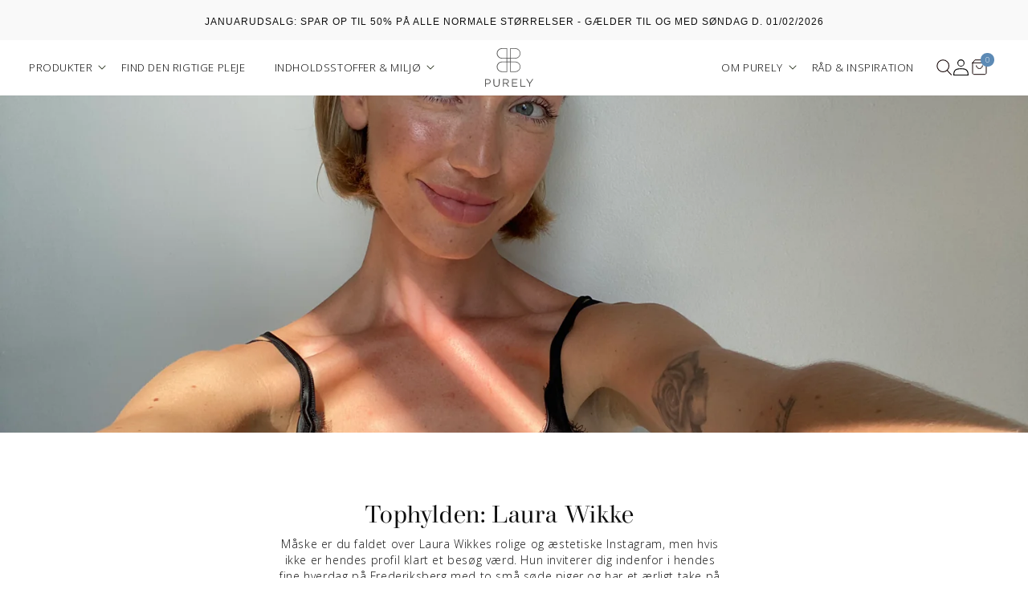

--- FILE ---
content_type: text/html; charset=utf-8
request_url: https://purelyprofessional.dk/blogs/people/laura-wikke
body_size: 57961
content:
<!doctype html>
<html class="no-js" lang="da">
  <head>

<!-- Google Tag Manager -->
<script>(function(w,d,s,l,i){w[l]=w[l]||[];w[l].push({'gtm.start':
new Date().getTime(),event:'gtm.js'});var f=d.getElementsByTagName(s)[0],
j=d.createElement(s),dl=l!='dataLayer'?'&l='+l:'';j.async=true;j.src=
'https://www.googletagmanager.com/gtm.js?id='+i+dl;f.parentNode.insertBefore(j,f);
})(window,document,'script','dataLayer','GTM-T6XX2J8F');</script>
<!-- End Google Tag Manager -->


    <meta charset="utf-8">
    <meta http-equiv="X-UA-Compatible" content="IE=edge">
    <meta name="viewport" content="width=device-width,initial-scale=1">
    <meta name="theme-color" content="">
    <link rel="canonical" href="https://purelyprofessional.dk/blogs/people/laura-wikke">
    <link rel="preconnect" href="https://cdn.shopify.com" crossorigin>
     <script id="CookieConsent" src="https://policy.app.cookieinformation.com/uc.js"
    data-culture="DA" type="text/javascript"></script>

    <!-- Start VWO Async SmartCode -->
    <link rel="preconnect" href="https://dev.visualwebsiteoptimizer.com" />
    <script type='text/javascript' id='vwoCode'>
    window._vwo_code || (function() {
    var account_id=968969,
    version=2.1,
    settings_tolerance=2000,
    hide_element='body',
    hide_element_style = 'opacity:0 !important;filter:alpha(opacity=0) !important;background:none !important;transition:none !important;',
    /* DO NOT EDIT BELOW THIS LINE */
    f=false,w=window,d=document,v=d.querySelector('#vwoCode'),cK='_vwo_'+account_id+'_settings',cc={};try{var c=JSON.parse(localStorage.getItem('_vwo_'+account_id+'_config'));cc=c&&typeof c==='object'?c:{}}catch(e){}var stT=cc.stT==='session'?w.sessionStorage:w.localStorage;code={nonce:v&&v.nonce,use_existing_jquery:function(){return typeof use_existing_jquery!=='undefined'?use_existing_jquery:undefined},library_tolerance:function(){return typeof library_tolerance!=='undefined'?library_tolerance:undefined},settings_tolerance:function(){return cc.sT||settings_tolerance},hide_element_style:function(){return'{'+(cc.hES||hide_element_style)+'}'},hide_element:function(){if(performance.getEntriesByName('first-contentful-paint')[0]){return''}return typeof cc.hE==='string'?cc.hE:hide_element},getVersion:function(){return version},finish:function(e){if(!f){f=true;var t=d.getElementById('_vis_opt_path_hides');if(t)t.parentNode.removeChild(t);if(e)(new Image).src='https://dev.visualwebsiteoptimizer.com/ee.gif?a='+account_id+e}},finished:function(){return f},addScript:function(e){var t=d.createElement('script');t.type='text/javascript';if(e.src){t.src=e.src}else{t.text=e.text}v&&t.setAttribute('nonce',v.nonce);d.getElementsByTagName('head')[0].appendChild(t)},load:function(e,t){var n=this.getSettings(),i=d.createElement('script'),r=this;t=t||{};if(n){i.textContent=n;d.getElementsByTagName('head')[0].appendChild(i);if(!w.VWO||VWO.caE){stT.removeItem(cK);r.load(e)}}else{var o=new XMLHttpRequest;o.open('GET',e,true);o.withCredentials=!t.dSC;o.responseType=t.responseType||'text';o.onload=function(){if(t.onloadCb){return t.onloadCb(o,e)}if(o.status===200||o.status===304){_vwo_code.addScript({text:o.responseText})}else{_vwo_code.finish('&e=loading_failure:'+e)}};o.onerror=function(){if(t.onerrorCb){return t.onerrorCb(e)}_vwo_code.finish('&e=loading_failure:'+e)};o.send()}},getSettings:function(){try{var e=stT.getItem(cK);if(!e){return}e=JSON.parse(e);if(Date.now()>e.e){stT.removeItem(cK);return}return e.s}catch(e){return}},init:function(){if(d.URL.indexOf('__vwo_disable__')>-1)return;var e=this.settings_tolerance();w._vwo_settings_timer=setTimeout(function(){_vwo_code.finish();stT.removeItem(cK)},e);var t;if(this.hide_element()!=='body'){t=d.createElement('style');var n=this.hide_element(),i=n?n+this.hide_element_style():'',r=d.getElementsByTagName('head')[0];t.setAttribute('id','_vis_opt_path_hides');v&&t.setAttribute('nonce',v.nonce);t.setAttribute('type','text/css');if(t.styleSheet)t.styleSheet.cssText=i;else t.appendChild(d.createTextNode(i));r.appendChild(t)}else{t=d.getElementsByTagName('head')[0];var i=d.createElement('div');i.style.cssText='z-index: 2147483647 !important;position: fixed !important;left: 0 !important;top: 0 !important;width: 100% !important;height: 100% !important;background: white !important;';i.setAttribute('id','_vis_opt_path_hides');i.classList.add('_vis_hide_layer');t.parentNode.insertBefore(i,t.nextSibling)}var o=window._vis_opt_url||d.URL,s='https://dev.visualwebsiteoptimizer.com/j.php?a='+account_id+'&u='+encodeURIComponent(o)+'&vn='+version;if(w.location.search.indexOf('_vwo_xhr')!==-1){this.addScript({src:s})}else{this.load(s+'&x=true')}}};w._vwo_code=code;code.init();})();
    </script>
  <!-- End VWO Async SmartCode -->

    <link href="//purelyprofessional.dk/cdn/shop/t/7/assets/component-product-card.css?v=71360791111749445601750318888" rel="stylesheet" type="text/css" media="all" />

    
<link rel="icon" type="image/png" href="//purelyprofessional.dk/cdn/shop/files/pp_logo__1.svg?crop=center&height=32&v=1694076965&width=32"><link rel="preconnect" href="https://fonts.shopifycdn.com" crossorigin><title>
      Tophylden: Laura Wikke
 &ndash; Purely Professional</title>

    
      <meta name="description" content="Hvad laver du til daglig? Lige nu er jeg på barsel med min yngste datter. Inden da læste jeg til pædagog på Københavns Universitet. På sidelinjen arbejder jeg via min Instagram. Hvordan husker du at passe på dig selv i en travl hverdag med børn? Jeg tjekker ofte ind med mig selv og mærker efter, hvad jeg har brug for. ">
    

    

<meta property="og:site_name" content="Purely Professional">
<meta property="og:url" content="https://purelyprofessional.dk/blogs/people/laura-wikke">
<meta property="og:title" content="Tophylden: Laura Wikke">
<meta property="og:type" content="article">
<meta property="og:description" content="Hvad laver du til daglig? Lige nu er jeg på barsel med min yngste datter. Inden da læste jeg til pædagog på Københavns Universitet. På sidelinjen arbejder jeg via min Instagram. Hvordan husker du at passe på dig selv i en travl hverdag med børn? Jeg tjekker ofte ind med mig selv og mærker efter, hvad jeg har brug for. "><meta property="og:image" content="http://purelyprofessional.dk/cdn/shop/articles/image4.jpg?v=1706611153">
  <meta property="og:image:secure_url" content="https://purelyprofessional.dk/cdn/shop/articles/image4.jpg?v=1706611153">
  <meta property="og:image:width" content="4032">
  <meta property="og:image:height" content="3024"><meta name="twitter:card" content="summary_large_image">
<meta name="twitter:title" content="Tophylden: Laura Wikke">
<meta name="twitter:description" content="Hvad laver du til daglig? Lige nu er jeg på barsel med min yngste datter. Inden da læste jeg til pædagog på Københavns Universitet. På sidelinjen arbejder jeg via min Instagram. Hvordan husker du at passe på dig selv i en travl hverdag med børn? Jeg tjekker ofte ind med mig selv og mærker efter, hvad jeg har brug for. ">


    <script src="//purelyprofessional.dk/cdn/shop/t/7/assets/constants.js?v=95358004781563950421694074632" defer="defer"></script>
    <script src="//purelyprofessional.dk/cdn/shop/t/7/assets/pubsub.js?v=2921868252632587581694074633" defer="defer"></script>
    <script src="//purelyprofessional.dk/cdn/shop/t/7/assets/global.js?v=144257559946065878931760966288" defer="defer"></script>
    <script>window.performance && window.performance.mark && window.performance.mark('shopify.content_for_header.start');</script><meta name="google-site-verification" content="DjAWDSQDB9qJN8igMmL1geI4xitGYW2BZsttgW1_9TY">
<meta name="facebook-domain-verification" content="w8mik7qlh3y7zeib08trbvk0224ba3">
<meta id="shopify-digital-wallet" name="shopify-digital-wallet" content="/81163059520/digital_wallets/dialog">
<link rel="alternate" type="application/atom+xml" title="Feed" href="/blogs/people.atom" />
<script async="async" src="/checkouts/internal/preloads.js?locale=da-DK"></script>
<script id="shopify-features" type="application/json">{"accessToken":"780d4ff65743fd5ac94077b1990843de","betas":["rich-media-storefront-analytics"],"domain":"purelyprofessional.dk","predictiveSearch":true,"shopId":81163059520,"locale":"da"}</script>
<script>var Shopify = Shopify || {};
Shopify.shop = "purelyprofessional.myshopify.com";
Shopify.locale = "da";
Shopify.currency = {"active":"DKK","rate":"1.0"};
Shopify.country = "DK";
Shopify.theme = {"name":"Production","id":159822545216,"schema_name":"Dawn","schema_version":"9.0.0","theme_store_id":null,"role":"main"};
Shopify.theme.handle = "null";
Shopify.theme.style = {"id":null,"handle":null};
Shopify.cdnHost = "purelyprofessional.dk/cdn";
Shopify.routes = Shopify.routes || {};
Shopify.routes.root = "/";</script>
<script type="module">!function(o){(o.Shopify=o.Shopify||{}).modules=!0}(window);</script>
<script>!function(o){function n(){var o=[];function n(){o.push(Array.prototype.slice.apply(arguments))}return n.q=o,n}var t=o.Shopify=o.Shopify||{};t.loadFeatures=n(),t.autoloadFeatures=n()}(window);</script>
<script id="shop-js-analytics" type="application/json">{"pageType":"article"}</script>
<script defer="defer" async type="module" src="//purelyprofessional.dk/cdn/shopifycloud/shop-js/modules/v2/client.init-shop-cart-sync_BWUFHQxD.da.esm.js"></script>
<script defer="defer" async type="module" src="//purelyprofessional.dk/cdn/shopifycloud/shop-js/modules/v2/chunk.common_CxPaeDJ-.esm.js"></script>
<script defer="defer" async type="module" src="//purelyprofessional.dk/cdn/shopifycloud/shop-js/modules/v2/chunk.modal_DY3Xiats.esm.js"></script>
<script type="module">
  await import("//purelyprofessional.dk/cdn/shopifycloud/shop-js/modules/v2/client.init-shop-cart-sync_BWUFHQxD.da.esm.js");
await import("//purelyprofessional.dk/cdn/shopifycloud/shop-js/modules/v2/chunk.common_CxPaeDJ-.esm.js");
await import("//purelyprofessional.dk/cdn/shopifycloud/shop-js/modules/v2/chunk.modal_DY3Xiats.esm.js");

  window.Shopify.SignInWithShop?.initShopCartSync?.({"fedCMEnabled":true,"windoidEnabled":true});

</script>
<script>(function() {
  var isLoaded = false;
  function asyncLoad() {
    if (isLoaded) return;
    isLoaded = true;
    var urls = ["https:\/\/cdn.shopify.com\/s\/files\/1\/0811\/6305\/9520\/t\/5\/assets\/loy_81163059520.js?v=1693990115\u0026shop=purelyprofessional.myshopify.com"];
    for (var i = 0; i < urls.length; i++) {
      var s = document.createElement('script');
      s.type = 'text/javascript';
      s.async = true;
      s.src = urls[i];
      var x = document.getElementsByTagName('script')[0];
      x.parentNode.insertBefore(s, x);
    }
  };
  if(window.attachEvent) {
    window.attachEvent('onload', asyncLoad);
  } else {
    window.addEventListener('load', asyncLoad, false);
  }
})();</script>
<script id="__st">var __st={"a":81163059520,"offset":3600,"reqid":"34582ac1-de77-437f-ac41-062a7c84c84a-1769760446","pageurl":"purelyprofessional.dk\/blogs\/people\/laura-wikke","s":"articles-607125799232","u":"33af34d9dda3","p":"article","rtyp":"article","rid":607125799232};</script>
<script>window.ShopifyPaypalV4VisibilityTracking = true;</script>
<script id="captcha-bootstrap">!function(){'use strict';const t='contact',e='account',n='new_comment',o=[[t,t],['blogs',n],['comments',n],[t,'customer']],c=[[e,'customer_login'],[e,'guest_login'],[e,'recover_customer_password'],[e,'create_customer']],r=t=>t.map((([t,e])=>`form[action*='/${t}']:not([data-nocaptcha='true']) input[name='form_type'][value='${e}']`)).join(','),a=t=>()=>t?[...document.querySelectorAll(t)].map((t=>t.form)):[];function s(){const t=[...o],e=r(t);return a(e)}const i='password',u='form_key',d=['recaptcha-v3-token','g-recaptcha-response','h-captcha-response',i],f=()=>{try{return window.sessionStorage}catch{return}},m='__shopify_v',_=t=>t.elements[u];function p(t,e,n=!1){try{const o=window.sessionStorage,c=JSON.parse(o.getItem(e)),{data:r}=function(t){const{data:e,action:n}=t;return t[m]||n?{data:e,action:n}:{data:t,action:n}}(c);for(const[e,n]of Object.entries(r))t.elements[e]&&(t.elements[e].value=n);n&&o.removeItem(e)}catch(o){console.error('form repopulation failed',{error:o})}}const l='form_type',E='cptcha';function T(t){t.dataset[E]=!0}const w=window,h=w.document,L='Shopify',v='ce_forms',y='captcha';let A=!1;((t,e)=>{const n=(g='f06e6c50-85a8-45c8-87d0-21a2b65856fe',I='https://cdn.shopify.com/shopifycloud/storefront-forms-hcaptcha/ce_storefront_forms_captcha_hcaptcha.v1.5.2.iife.js',D={infoText:'Beskyttet af hCaptcha',privacyText:'Beskyttelse af persondata',termsText:'Vilkår'},(t,e,n)=>{const o=w[L][v],c=o.bindForm;if(c)return c(t,g,e,D).then(n);var r;o.q.push([[t,g,e,D],n]),r=I,A||(h.body.append(Object.assign(h.createElement('script'),{id:'captcha-provider',async:!0,src:r})),A=!0)});var g,I,D;w[L]=w[L]||{},w[L][v]=w[L][v]||{},w[L][v].q=[],w[L][y]=w[L][y]||{},w[L][y].protect=function(t,e){n(t,void 0,e),T(t)},Object.freeze(w[L][y]),function(t,e,n,w,h,L){const[v,y,A,g]=function(t,e,n){const i=e?o:[],u=t?c:[],d=[...i,...u],f=r(d),m=r(i),_=r(d.filter((([t,e])=>n.includes(e))));return[a(f),a(m),a(_),s()]}(w,h,L),I=t=>{const e=t.target;return e instanceof HTMLFormElement?e:e&&e.form},D=t=>v().includes(t);t.addEventListener('submit',(t=>{const e=I(t);if(!e)return;const n=D(e)&&!e.dataset.hcaptchaBound&&!e.dataset.recaptchaBound,o=_(e),c=g().includes(e)&&(!o||!o.value);(n||c)&&t.preventDefault(),c&&!n&&(function(t){try{if(!f())return;!function(t){const e=f();if(!e)return;const n=_(t);if(!n)return;const o=n.value;o&&e.removeItem(o)}(t);const e=Array.from(Array(32),(()=>Math.random().toString(36)[2])).join('');!function(t,e){_(t)||t.append(Object.assign(document.createElement('input'),{type:'hidden',name:u})),t.elements[u].value=e}(t,e),function(t,e){const n=f();if(!n)return;const o=[...t.querySelectorAll(`input[type='${i}']`)].map((({name:t})=>t)),c=[...d,...o],r={};for(const[a,s]of new FormData(t).entries())c.includes(a)||(r[a]=s);n.setItem(e,JSON.stringify({[m]:1,action:t.action,data:r}))}(t,e)}catch(e){console.error('failed to persist form',e)}}(e),e.submit())}));const S=(t,e)=>{t&&!t.dataset[E]&&(n(t,e.some((e=>e===t))),T(t))};for(const o of['focusin','change'])t.addEventListener(o,(t=>{const e=I(t);D(e)&&S(e,y())}));const B=e.get('form_key'),M=e.get(l),P=B&&M;t.addEventListener('DOMContentLoaded',(()=>{const t=y();if(P)for(const e of t)e.elements[l].value===M&&p(e,B);[...new Set([...A(),...v().filter((t=>'true'===t.dataset.shopifyCaptcha))])].forEach((e=>S(e,t)))}))}(h,new URLSearchParams(w.location.search),n,t,e,['guest_login'])})(!0,!0)}();</script>
<script integrity="sha256-4kQ18oKyAcykRKYeNunJcIwy7WH5gtpwJnB7kiuLZ1E=" data-source-attribution="shopify.loadfeatures" defer="defer" src="//purelyprofessional.dk/cdn/shopifycloud/storefront/assets/storefront/load_feature-a0a9edcb.js" crossorigin="anonymous"></script>
<script data-source-attribution="shopify.dynamic_checkout.dynamic.init">var Shopify=Shopify||{};Shopify.PaymentButton=Shopify.PaymentButton||{isStorefrontPortableWallets:!0,init:function(){window.Shopify.PaymentButton.init=function(){};var t=document.createElement("script");t.src="https://purelyprofessional.dk/cdn/shopifycloud/portable-wallets/latest/portable-wallets.da.js",t.type="module",document.head.appendChild(t)}};
</script>
<script data-source-attribution="shopify.dynamic_checkout.buyer_consent">
  function portableWalletsHideBuyerConsent(e){var t=document.getElementById("shopify-buyer-consent"),n=document.getElementById("shopify-subscription-policy-button");t&&n&&(t.classList.add("hidden"),t.setAttribute("aria-hidden","true"),n.removeEventListener("click",e))}function portableWalletsShowBuyerConsent(e){var t=document.getElementById("shopify-buyer-consent"),n=document.getElementById("shopify-subscription-policy-button");t&&n&&(t.classList.remove("hidden"),t.removeAttribute("aria-hidden"),n.addEventListener("click",e))}window.Shopify?.PaymentButton&&(window.Shopify.PaymentButton.hideBuyerConsent=portableWalletsHideBuyerConsent,window.Shopify.PaymentButton.showBuyerConsent=portableWalletsShowBuyerConsent);
</script>
<script data-source-attribution="shopify.dynamic_checkout.cart.bootstrap">document.addEventListener("DOMContentLoaded",(function(){function t(){return document.querySelector("shopify-accelerated-checkout-cart, shopify-accelerated-checkout")}if(t())Shopify.PaymentButton.init();else{new MutationObserver((function(e,n){t()&&(Shopify.PaymentButton.init(),n.disconnect())})).observe(document.body,{childList:!0,subtree:!0})}}));
</script>
<script id="sections-script" data-sections="header" defer="defer" src="//purelyprofessional.dk/cdn/shop/t/7/compiled_assets/scripts.js?v=26581"></script>
<script>window.performance && window.performance.mark && window.performance.mark('shopify.content_for_header.end');</script>

    


    <style data-shopify>
      @font-face {
  font-family: "Open Sans";
  font-weight: 400;
  font-style: normal;
  font-display: swap;
  src: url("//purelyprofessional.dk/cdn/fonts/open_sans/opensans_n4.c32e4d4eca5273f6d4ee95ddf54b5bbb75fc9b61.woff2") format("woff2"),
       url("//purelyprofessional.dk/cdn/fonts/open_sans/opensans_n4.5f3406f8d94162b37bfa232b486ac93ee892406d.woff") format("woff");
}

      
      
      @font-face {
  font-family: "Open Sans";
  font-weight: 300;
  font-style: normal;
  font-display: swap;
  src: url("//purelyprofessional.dk/cdn/fonts/open_sans/opensans_n3.b10466eda05a6b2d1ef0f6ba490dcecf7588dd78.woff2") format("woff2"),
       url("//purelyprofessional.dk/cdn/fonts/open_sans/opensans_n3.056c4b5dddadba7018747bd50fdaa80430e21710.woff") format("woff");
}

      @font-face {
  font-family: "Open Sans";
  font-weight: 400;
  font-style: normal;
  font-display: swap;
  src: url("//purelyprofessional.dk/cdn/fonts/open_sans/opensans_n4.c32e4d4eca5273f6d4ee95ddf54b5bbb75fc9b61.woff2") format("woff2"),
       url("//purelyprofessional.dk/cdn/fonts/open_sans/opensans_n4.5f3406f8d94162b37bfa232b486ac93ee892406d.woff") format("woff");
}

      @font-face {
  font-family: "Open Sans";
  font-weight: 500;
  font-style: normal;
  font-display: swap;
  src: url("//purelyprofessional.dk/cdn/fonts/open_sans/opensans_n5.500dcf21ddee5bc5855ad3a20394d3bc363c217c.woff2") format("woff2"),
       url("//purelyprofessional.dk/cdn/fonts/open_sans/opensans_n5.af1a06d824dccfb4d400ba874ef19176651ec834.woff") format("woff");
}

      @font-face {
  font-family: "Open Sans";
  font-weight: 600;
  font-style: normal;
  font-display: swap;
  src: url("//purelyprofessional.dk/cdn/fonts/open_sans/opensans_n6.15aeff3c913c3fe570c19cdfeed14ce10d09fb08.woff2") format("woff2"),
       url("//purelyprofessional.dk/cdn/fonts/open_sans/opensans_n6.14bef14c75f8837a87f70ce22013cb146ee3e9f3.woff") format("woff");
}

      @font-face {
  font-family: "Open Sans";
  font-weight: 700;
  font-style: normal;
  font-display: swap;
  src: url("//purelyprofessional.dk/cdn/fonts/open_sans/opensans_n7.a9393be1574ea8606c68f4441806b2711d0d13e4.woff2") format("woff2"),
       url("//purelyprofessional.dk/cdn/fonts/open_sans/opensans_n7.7b8af34a6ebf52beb1a4c1d8c73ad6910ec2e553.woff") format("woff");
}

      @font-face {
  font-family: "Open Sans";
  font-weight: 800;
  font-style: normal;
  font-display: swap;
  src: url("//purelyprofessional.dk/cdn/fonts/open_sans/opensans_n8.8397a8153d7172f9fd2b668340b216c70cae90a5.woff2") format("woff2"),
       url("//purelyprofessional.dk/cdn/fonts/open_sans/opensans_n8.e6b8c8da9a85739da8727944118b210848d95f08.woff") format("woff");
}

      
      @font-face {
  font-family: "Open Sans";
  font-weight: 700;
  font-style: normal;
  font-display: swap;
  src: url("//purelyprofessional.dk/cdn/fonts/open_sans/opensans_n7.a9393be1574ea8606c68f4441806b2711d0d13e4.woff2") format("woff2"),
       url("//purelyprofessional.dk/cdn/fonts/open_sans/opensans_n7.7b8af34a6ebf52beb1a4c1d8c73ad6910ec2e553.woff") format("woff");
}

      @font-face {
  font-family: "Open Sans";
  font-weight: 400;
  font-style: italic;
  font-display: swap;
  src: url("//purelyprofessional.dk/cdn/fonts/open_sans/opensans_i4.6f1d45f7a46916cc95c694aab32ecbf7509cbf33.woff2") format("woff2"),
       url("//purelyprofessional.dk/cdn/fonts/open_sans/opensans_i4.4efaa52d5a57aa9a57c1556cc2b7465d18839daa.woff") format("woff");
}

      @font-face {
  font-family: "Open Sans";
  font-weight: 700;
  font-style: italic;
  font-display: swap;
  src: url("//purelyprofessional.dk/cdn/fonts/open_sans/opensans_i7.916ced2e2ce15f7fcd95d196601a15e7b89ee9a4.woff2") format("woff2"),
       url("//purelyprofessional.dk/cdn/fonts/open_sans/opensans_i7.99a9cff8c86ea65461de497ade3d515a98f8b32a.woff") format("woff");
}

      @font-face {
  font-family: Arapey;
  font-weight: 400;
  font-style: normal;
  font-display: swap;
  src: url("//purelyprofessional.dk/cdn/fonts/arapey/arapey_n4.f34340ab9c56baa7f8accf674e253407b725d12c.woff2") format("woff2"),
       url("//purelyprofessional.dk/cdn/fonts/arapey/arapey_n4.003d1426f62522643e43e1d3072a2e7d1ab78130.woff") format("woff");
}


      @font-face {
        font-family: "Walbaum";
        src: url("//purelyprofessional.dk/cdn/shop/files/WalbaumRegular.woff2?v=4514582372187044773") format("woff2");
        font-weight: 400;
        font-style: normal;
      }

      :root {
        --font-body-family: "Open Sans", sans-serif;
        --font-body-style: normal;
        --font-body-weight: 400;
        --font-body-weight-bold: 700;

        --font-heading-family: "Walbaum", Arapey, serif;
        --font-heading-style: normal;
        --font-heading-weight: 400;

        --font-body-scale: 1.0;
        --font-heading-scale: 1.0;

        --color-base-text: 0, 0, 0;
        --color-shadow: 0, 0, 0;
        --color-base-background-1: 255, 255, 255;
        --color-base-background-2: 243, 243, 243;
        --color-base-solid-button-labels: 255, 255, 255;
        --color-base-outline-button-labels: 18, 18, 18;
        --color-base-accent-1: 92, 138, 181;
        --color-base-accent-2: 51, 79, 180;
        --payment-terms-background-color: #FFFFFF;

        --gradient-base-background-1: #FFFFFF;
        --gradient-base-background-2: #F3F3F3;
        --gradient-base-accent-1: #5c8ab5;
        --gradient-base-accent-2: #334FB4;

        --media-padding: px;
        --media-border-opacity: 0.05;
        --media-border-width: 1px;
        --media-radius: 0px;
        --media-shadow-opacity: 0.0;
        --media-shadow-horizontal-offset: 0px;
        --media-shadow-vertical-offset: 4px;
        --media-shadow-blur-radius: 5px;
        --media-shadow-visible: 0;

        --page-width: 166rem;
        --page-width-margin: 0rem;

        --product-card-image-padding: 0.0rem;
        --product-card-corner-radius: 0.0rem;
        --product-card-text-alignment: left;
        --product-card-border-width: 0.0rem;
        --product-card-border-opacity: 0.1;
        --product-card-shadow-opacity: 0.0;
        --product-card-shadow-visible: 0;
        --product-card-shadow-horizontal-offset: 0.0rem;
        --product-card-shadow-vertical-offset: 0.4rem;
        --product-card-shadow-blur-radius: 0.5rem;
        --product-swatch-width: 15px;
        --product-swatch-height: 15px;
        --product-swatch-radius: 50%;
        --product-swatch-border-width: 2px;
        --product-swatch-border-color: #fff;
        --product-swatch-outline-width: 1px;
        --product-swatch-outline-color: transparent;
        --product-swatch-active-outline-color: #5e5e5e;

        --collection-card-image-padding: 0.0rem;
        --collection-card-corner-radius: 0.0rem;
        --collection-card-text-alignment: left;
        --collection-card-border-width: 0.0rem;
        --collection-card-border-opacity: 0.1;
        --collection-card-shadow-opacity: 0.0;
        --collection-card-shadow-visible: 0;
        --collection-card-shadow-horizontal-offset: 0.0rem;
        --collection-card-shadow-vertical-offset: 0.4rem;
        --collection-card-shadow-blur-radius: 0.5rem;

        --blog-card-image-padding: 0.0rem;
        --blog-card-corner-radius: 0.0rem;
        --blog-card-text-alignment: center;
        --blog-card-border-width: 0.0rem;
        --blog-card-border-opacity: 0.1;
        --blog-card-shadow-opacity: 0.0;
        --blog-card-shadow-visible: 0;
        --blog-card-shadow-horizontal-offset: 0.0rem;
        --blog-card-shadow-vertical-offset: 0.4rem;
        --blog-card-shadow-blur-radius: 0.5rem;

        --badge-corner-radius: 4.0rem;

        --popup-border-width: 1px;
        --popup-border-opacity: 0.1;
        --popup-corner-radius: 0px;
        --popup-shadow-opacity: 0.0;
        --popup-shadow-horizontal-offset: 0px;
        --popup-shadow-vertical-offset: 4px;
        --popup-shadow-blur-radius: 5px;

        --drawer-border-width: 1px;
        --drawer-border-opacity: 0.1;
        --drawer-shadow-opacity: 0.0;
        --drawer-shadow-horizontal-offset: 0px;
        --drawer-shadow-vertical-offset: 4px;
        --drawer-shadow-blur-radius: 5px;

        --spacing-sections-desktop: 0px;
        --spacing-sections-mobile: 0px;

        --grid-desktop-vertical-spacing: 24px;
        --grid-desktop-horizontal-spacing: 16px;
        --grid-mobile-vertical-spacing: 12px;
        --grid-mobile-horizontal-spacing: 10.666666666666666px;

        --text-boxes-border-opacity: 0.1;
        --text-boxes-border-width: 0px;
        --text-boxes-radius: 0px;
        --text-boxes-shadow-opacity: 0.0;
        --text-boxes-shadow-visible: 0;
        --text-boxes-shadow-horizontal-offset: 0px;
        --text-boxes-shadow-vertical-offset: 4px;
        --text-boxes-shadow-blur-radius: 5px;

        --buttons-radius: 0px;
        --buttons-radius-outset: 0px;
        --buttons-border-width: 1px;
        --buttons-border-opacity: 1.0;
        --buttons-shadow-opacity: 0.0;
        --buttons-shadow-visible: 0;
        --buttons-shadow-horizontal-offset: 0px;
        --buttons-shadow-vertical-offset: 4px;
        --buttons-shadow-blur-radius: 5px;
        --buttons-border-offset: 0px;

        --buttons-style-1-text-color: #000000;
        --buttons-style-1-background-color: rgba(0,0,0,0);
        --buttons-style-1-border-color: #0f0f0f;
        --buttons-style-1-text-color-hover: #ffffff;
        --buttons-style-1-background-color-hover: #5c8ab5;
        --buttons-style-1-border-color-hover: rgba(0,0,0,0);

        --buttons-style-2-text-color: #121212;
        --buttons-style-2-background-color: #FFFFFF;
        --buttons-style-2-border-color: #000000;
        --buttons-style-2-text-color-hover: #ffffff;
        --buttons-style-2-background-color-hover: #5e5e5e;
        --buttons-style-2-border-color-hover: #5e5e5e;

        --buttons-style-3-text-color: #ffffff;
        --buttons-style-3-background-color: #000000;
        --buttons-style-3-border-color: #000000;
        --buttons-style-3-text-color-hover: #ffffff;
        --buttons-style-3-background-color-hover: #5e5e5e;
        --buttons-style-3-border-color-hover: #5e5e5e;

        --buttons-style-4-text-color: #ffffff;
        --buttons-style-4-background-color: rgba(0,0,0,0);
        --buttons-style-4-border-color: #FFFFFF;
        --buttons-style-4-text-color-hover: #0f0f0f;
        --buttons-style-4-background-color-hover: #FFFFFF;
        --buttons-style-4-border-color-hover: #FFFFFF;

        --buttons-style-link-1-text-color: #ffffff;
        --buttons-style-link-1-text-color-hover: #f0f0f0;
        --buttons_style_link_1_underline: underline;
        --buttons_style_link_1_underline_hover: underline;
        --buttons_style_link_1_underline_offset: 3px;

        --buttons-style-link-2-text-color: #0f0f0f;
        --buttons-style-link-2-text-color-hover: #000000;
        --buttons_style_link_2_underline: underline;
        --buttons_style_link_2_underline_hover: underline;
        --buttons_style_link_2_underline_offset: 8px;

        --inputs-radius: 0px;
        --inputs-border-width: 1px;
        --inputs-border-opacity: 0.55;
        --inputs-shadow-opacity: 0.0;
        --inputs-shadow-horizontal-offset: 0px;
        --inputs-margin-offset: 0px;
        --inputs-shadow-vertical-offset: 4px;
        --inputs-shadow-blur-radius: 5px;
        --inputs-radius-outset: 0px;

        --variant-pills-radius: 40px;
        --variant-pills-border-width: 1px;
        --variant-pills-border-opacity: 0.55;
        --variant-pills-shadow-opacity: 0.0;
        --variant-pills-shadow-horizontal-offset: 0px;
        --variant-pills-shadow-vertical-offset: 4px;
        --variant-pills-shadow-blur-radius: 5px;
      }

      *,
      *::before,
      *::after {
        box-sizing: inherit;
      }

      html {
        box-sizing: border-box;
        font-size: calc(var(--font-body-scale) * 62.5%);
        height: 100%;
      }

      body {
        display: grid;
        grid-template-rows: auto auto 1fr auto;
        grid-template-columns: 100%;
        min-height: 100%;
        margin: 0;
        font-size: 1.5rem;
        letter-spacing: 0.06rem;
        line-height: 20px;
        font-family: var(--font-body-family);
        font-style: var(--font-body-style);
        font-weight: var(--font-body-weight);
      }

      @media screen and (min-width: 750px) {
        body {
          font-size: 1.6rem;
        }
      }
    </style>

    <link href="//purelyprofessional.dk/cdn/shop/t/7/assets/base.css?v=158760376102137511121750318887" rel="stylesheet" type="text/css" media="all" />
<link rel="preload" as="font" href="//purelyprofessional.dk/cdn/fonts/open_sans/opensans_n4.c32e4d4eca5273f6d4ee95ddf54b5bbb75fc9b61.woff2" type="font/woff2" crossorigin><link rel="preload" as="font" href="//purelyprofessional.dk/cdn/fonts/arapey/arapey_n4.f34340ab9c56baa7f8accf674e253407b725d12c.woff2" type="font/woff2" crossorigin><link
        rel="stylesheet"
        href="//purelyprofessional.dk/cdn/shop/t/7/assets/component-predictive-search.css?v=55702085734592152451750251037"
        media="print"
        onload="this.media='all'"
      ><script>
      document.documentElement.className = document.documentElement.className.replace('no-js', 'js');
      if (Shopify.designMode) {
        document.documentElement.classList.add('shopify-design-mode');
      }
    </script>
    
    <script type="text/javascript">
  window.Rivo = window.Rivo || {};
  window.Rivo.common = window.Rivo.common || {};
  window.Rivo.common.shop = {
    permanent_domain: 'purelyprofessional.myshopify.com',
    currency: "DKK",
    money_format: "{{amount_with_comma_separator}} kr",
    id: 81163059520
  };
  

  window.Rivo.common.template = 'article';
  window.Rivo.common.cart = {};
  window.Rivo.global_config = {"asset_urls":{"loy":{"api_js":"https:\/\/cdn.shopify.com\/s\/files\/1\/0194\/1736\/6592\/t\/1\/assets\/ba_rivo_api.js?v=1764090844","lp_js":"https:\/\/cdn.shopify.com\/s\/files\/1\/0194\/1736\/6592\/t\/1\/assets\/ba_rivo_lp.js?v=1764090843","lp_css":"https:\/\/cdn.shopify.com\/s\/files\/1\/0194\/1736\/6592\/t\/1\/assets\/ba_rivo_lp.css?v=1763487440","profile_js":"https:\/\/cdn.shopify.com\/s\/files\/1\/0194\/1736\/6592\/t\/1\/assets\/ba_rivo_profile.js?v=1764090842","profile_css":"https:\/\/cdn.shopify.com\/s\/files\/1\/0194\/1736\/6592\/t\/1\/assets\/ba_rivo_profile.css?v=1765147386","init_js":"https:\/\/cdn.shopify.com\/s\/files\/1\/0194\/1736\/6592\/t\/1\/assets\/ba_loy_init.js?v=1764090841","referrals_js":"https:\/\/cdn.shopify.com\/s\/files\/1\/0194\/1736\/6592\/t\/1\/assets\/ba_loy_referrals.js?v=1764090845","referrals_css":"https:\/\/cdn.shopify.com\/s\/files\/1\/0194\/1736\/6592\/t\/1\/assets\/ba_loy_referrals.css?v=1700287043","widget_js":"https:\/\/cdn.shopify.com\/s\/files\/1\/0037\/2110\/1430\/t\/963\/assets\/ba_loy_widget.js?v=1728252181","widget_css":"https:\/\/cdn.shopify.com\/s\/files\/1\/0194\/1736\/6592\/t\/1\/assets\/ba_loy_widget.css?v=1692840875","page_init_js":"https:\/\/cdn.shopify.com\/s\/files\/1\/0194\/1736\/6592\/t\/1\/assets\/ba_loy_page_init.js?v=1711433130","page_widget_js":"https:\/\/cdn.shopify.com\/s\/files\/1\/0194\/1736\/6592\/t\/1\/assets\/ba_loy_page_widget.js?v=1711432435","page_widget_css":"https:\/\/cdn.shopify.com\/s\/files\/1\/0194\/1736\/6592\/t\/1\/assets\/ba_loy_page.css?v=1693059047","page_preview_js":null,"app_proxy_applications_js":"https:\/\/cdn.shopify.com\/s\/files\/1\/0194\/1736\/6592\/t\/1\/assets\/app_proxy_application.js?v=1708835151"},"forms":{"init_js":"https:\/\/cdn.shopify.com\/s\/files\/1\/0194\/1736\/6592\/t\/1\/assets\/ba_forms_init.js?v=1711433134","widget_js":"https:\/\/cdn.shopify.com\/s\/files\/1\/0194\/1736\/6592\/t\/1\/assets\/ba_forms_widget.js?v=1711433135","forms_css":"https:\/\/cdn.shopify.com\/s\/files\/1\/0194\/1736\/6592\/t\/1\/assets\/ba_forms.css?v=1691714518"},"global":{"helper_js":"https:\/\/cdn.shopify.com\/s\/files\/1\/0194\/1736\/6592\/t\/1\/assets\/ba_tracking.js?v=1764090840"}},"proxy_paths":{"loy":"\/apps\/ba-loy","app_metrics":"\/apps\/ba-loy\/app_metrics"},"aat":["loy"],"pv":false,"sts":false,"bam":true,"batc":true,"fetch_url_to_string":false,"base_money_format":"{{amount_with_comma_separator}} kr","online_store_version":2,"loy_js_api_enabled":true,"hide_console_ad":false,"shopify_markets_enabled":false,"google_client_id":"105612801293-i27f7uh4jfd7tajl14hqbqlvd6dr5psc.apps.googleusercontent.com","multipass_v_token":false,"clear_latest_order_cache":false,"shop":{"id":81163059520,"name":"Purely Professional","domain":"purelyprofessional.dk"},"theme_extension_local_assets":false};

  

    window.Rivo.loy_config = {"brand_theme_settings":{"enabled":true,"button_bg":"#8cbe87","header_bg":"#2932fc","custom_css":"","desc_color":"#737376","icon_color":"#3a3a3a","link_color":"#2932fc","visibility":"both","cards_shape":"rounded","hide_widget":true,"launcher_bg":"#286ef8","mobile_icon":"star","mobile_text":"Rewards","title_color":"#212b36","banner_image":"","desktop_icon":"star","desktop_text":"Rewards","inputs_shape":"rounded","primary_font":"Georgia","buttons_shape":"rounded","mobile_layout":"icon_with_text","primary_color":"#20124d","desktop_layout":"icon_with_text","launcher_shape":"circle","secondary_font":"Open Sans","container_shape":"rounded","mobile_placement":"right","button_text_color":"#000000","desktop_placement":"right","header_text_color":"#000000","powered_by_hidden":false,"launcher_text_color":"#ffffff","mobile_side_spacing":20,"desktop_side_spacing":20,"panel_order_settings":{"vip":"3","points":"1","referrals":"2"},"mobile_bottom_spacing":20,"desktop_bottom_spacing":20,"hide_widget_permanently":false,"hide_widget_launcher_on_mobile":true},"launcher_style_settings":{"enabled":true,"button_bg":"#8cbe87","header_bg":"#2932fc","custom_css":"","desc_color":"#737376","icon_color":"#3a3a3a","link_color":"#2932fc","visibility":"both","cards_shape":"rounded","hide_widget":true,"launcher_bg":"#286ef8","mobile_icon":"star","mobile_text":"Rewards","title_color":"#212b36","banner_image":"","desktop_icon":"star","desktop_text":"Rewards","inputs_shape":"rounded","primary_font":"Georgia","buttons_shape":"rounded","mobile_layout":"icon_with_text","primary_color":"#20124d","desktop_layout":"icon_with_text","launcher_shape":"circle","secondary_font":"Open Sans","container_shape":"rounded","mobile_placement":"right","button_text_color":"#000000","desktop_placement":"right","header_text_color":"#000000","powered_by_hidden":false,"launcher_text_color":"#ffffff","mobile_side_spacing":20,"desktop_side_spacing":20,"panel_order_settings":{"vip":"3","points":"1","referrals":"2"},"mobile_bottom_spacing":20,"desktop_bottom_spacing":20,"hide_widget_permanently":false,"hide_widget_launcher_on_mobile":true},"points_program_enabled":true,"referral_program_enabled":false,"membership_program_enabled":false,"vip_program_enabled":false,"vip_program_tier_type":"points_earned","vip_program_period":"lifetime","floating_widget_settings":{"enabled":true,"button_bg":"#8cbe87","header_bg":"#2932fc","custom_css":"","desc_color":"#737376","icon_color":"#3a3a3a","link_color":"#2932fc","visibility":"both","cards_shape":"rounded","hide_widget":true,"launcher_bg":"#286ef8","mobile_icon":"star","mobile_text":"Rewards","title_color":"#212b36","banner_image":"","desktop_icon":"star","desktop_text":"Rewards","inputs_shape":"rounded","primary_font":"Georgia","buttons_shape":"rounded","mobile_layout":"icon_with_text","primary_color":"#20124d","desktop_layout":"icon_with_text","launcher_shape":"circle","secondary_font":"Open Sans","container_shape":"rounded","mobile_placement":"right","button_text_color":"#000000","desktop_placement":"right","header_text_color":"#000000","powered_by_hidden":false,"launcher_text_color":"#ffffff","mobile_side_spacing":20,"desktop_side_spacing":20,"panel_order_settings":{"points":"1","referrals":"2","vip":"3"},"mobile_bottom_spacing":20,"desktop_bottom_spacing":20,"hide_widget_permanently":false,"hide_widget_launcher_on_mobile":true,"desktop_launcher_icon":null,"mobile_launcher_icon":null},"widget_custom_icons":{"brand_icon":null,"rewards":null,"ways_to_earn":null,"ways_to_redeem":null},"widget_css":"#baLoySectionWrapper .ba-loy-bg-color {\n  background: linear-gradient(125deg, hsla(237,97%,57%,1), hsla(237,100%,41%,1));\n}\n\n#baLoySectionWrapper .section-panel-wrapper {\n  box-shadow:rgba(0, 0, 0, 0.1) 0px 4px 15px 0px, rgba(0, 0, 0, 0.1) 0px 1px 2px 0px, #2932fc 0px 2px 0px 0px inset;\n}\n\n\n\n\n.header-main, .header-secondary, .points-expiry-desc {\n\tcolor: #000000 !important;\n}\n.main-default a.sign-in{\n  color: #2932fc !important;\n}\n\n.section-table-piece-detail-items .li-img path {\n  fill: #3a3a3a;\n}\n\n.buttons-icons-detail-image .li-img {\n  fill: #3a3a3a;\n}\n\n#baLoySectionWrapper .loy-button-main{\n    background: #8cbe87;\n    color: #000000;\n}\n\n  #baLoySectionWrapper .loy-button-main{\n    color: #000000;\n  }\n\n  #baLoySectionWrapper .main-default, #baLoySectionWrapper div.panel-section .head-title,#baLoySectionWrapper body {\n    color: #212b36;\n  }\n\n  #baLoySectionWrapper .section-panel-wrapper .panel-desc, #baLoySectionWrapper .main-default.sign-in-text{\n    color: #737376;\n  }\n\n  #launcher-wrapper{\n    background: #286ef8;\n  }\n\n#baLoySectionWrapper div.section-bottom{\n  display:none;\n}\n\n.ba-loy-namespace .ba-loy-messenger-frame, #launcher-wrapper{\n  right: 20px;\n  left: auto;\n}\n.ba-loy-namespace .ba-loy-messenger-frame {\n  bottom: 90px;\n}\n#launcher-wrapper{\n  bottom: 20px;\n}\n\n.launcher-text{\n  color: #ffffff !important;\n}\n\n#launcher-wrapper .launcher-desktop { display: block; }\n#launcher-wrapper .launcher-mobile  { display: none;  }\n\n@media (max-device-width: 851px) and (orientation: landscape), (max-width: 500px) {\n  .ba-loy-namespace .ba-loy-messenger-frame{\n    height: 100%;\n    min-height: 100%;\n    bottom: 0;\n    right: 0;\n    left: 0;\n    top: 0;\n    width: 100%;\n    border-radius: 0 !important;\n  }\n  #launcher-wrapper.up{\n    display: none;\n  }\n  #launcher-wrapper{\n    right: 20px;\n    left: auto;\n    bottom: 20px;\n  }\n  #launcher-wrapper .launcher-desktop { display: none;  }\n  #launcher-wrapper .launcher-mobile  { display: block; }\n}\n\n#launcher-wrapper:not(.up){display: none;}\n\n@media (max-width: 500px) {\n  #launcher-wrapper{display: none;}\n}\n@media screen\n  and (min-device-width: 375px)\n  and (max-device-width: 823px)\n  and (-webkit-min-device-pixel-ratio: 2)\n  and (orientation: landscape){\n    #launcher-wrapper{display: none;}\n}\n\n.ba-loy-circle{border-radius: 30px !important;}\n.ba-loy-rounded{border-radius: 10px !important;}\n.ba-loy-square{border-radius: 0px !important;}\n","domain_name":"loyalty.rivo.io","font_settings":{"primary_font":"Georgia","secondary_font":"Open Sans"},"translations":{"vip_perks":"Perks","vip_tiers":"VIP Tiers","general_by":"Af","vip_reward":"VIP reward","vip_status":"VIP Status","general_day":"Dag","social_like":"Like","social_share":"Del","vip_benefits":"Benefits","general_error":"Hmm, noget gik galt. Prøv venligst igen om lidt","general_month":"Måned","general_point":"Point","general_spend":"Du bruger","general_spent":"Brug","social_follow":"Følg","tos_expiry_at":"Dine point udløber {{expiry_date}}.","vip_tier_desc":"Gain access to exclusive rewards.","general_credit":"Rabat","general_points":"Point","general_redeem":"Indløs","general_reward":"Reward","vip_tier_spend":"Spend {{amount}}","general_credits":"Rabatter","general_go_back":"Gå tilbage","general_pending":"Pending","general_rewards":"Rewards","general_sign_in":"Log ind","general_sign_up":"Velkomstgave","referrals_title":"Henvisningsprogram","review_complete":"Skriv en produktanmeldelse","survey_complete":"Complete a Survey","general_approved":"Approved","general_share_on":"Del på","general_you_have":"Du har","tos_free_product":"Reward only applies to {{product_name}}","acct_creation_btn":"Bliv medlem","general_cancelled":"Cancelled","general_edit_date":"Rediger dato","general_save_date":"Gem fødselsdag","general_show_more":"Show more","general_signed_up":"Oprettede en konto","member_point_desc":"Earn points and turn these into rewards!","referral_complete":"Gennemfør en henvisning","tos_expiry_months":"Indløs dine point for at få en rabatkode","vip_tier_achieved":"Unlocked {{tier_name}}","vip_tier_added_to":"Added to {{tier_name}}","acct_creation_desc":"Get rewarded for being an awesome customer","general_apply_code":"Benyt rabatkode","general_share_link":"Del personligt link","referrals_email_to":"To","vip_achieved_until":"Achieved until","vip_tier_to_unlock":"to unlock","visitor_point_desc":"Indløs dine point og shop med rabat","acct_creation_title":"Bliv medlem af Purely Plus","general_reward_show":"Vis","member_header_title":"{points}","member_point_header":"Points","referrals_completed":"Henvisningen er gennemført","vip_tier_dropped_to":"Fell to {{tier_name}}","vip_tier_on_highest":"You did it! You're on the highest tier 🎉","general_balance_text":"Optjente point","general_past_rewards":"Tidligere rabatkoder","general_product_page":"Produktside","general_ways_to_earn":"Optjen point","general_your_rewards":"Dine point kuponer","referrals_email_send":"Send email","referrals_get_reward":"Få din","referrals_share_link":"Del dette link med en ven for de kan få reward ","social_facebook_like":"Like på Facebook","social_tiktok_follow":"Følg på TikTok","social_twitter_share":"Del link på Twitter","tos_min_order_amount":"Applies to all orders over {{min_order_amount}}.","vip_tier_earn_points":"Earn {{points}} Points","vip_tier_retained_to":"Kept {{tier_name}}","vip_tier_vip_history":"VIP History","visitor_header_title":"🏆 Rewards Program","visitor_point_header":"Earn Points","acct_creation_sign_in":"Er du allerede medlem?","general_cancel_points":"Annullerede point","general_no_points_yet":"Ingen point endnu","general_refund_points":"Refunderede point","general_sms_subscribe":"Subscribe to SMS","member_header_caption":"Your points","social_facebook_share":"Del link på Facebook","social_twitter_follow":"Følg på Twitter","vip_reward_earned_via":"Earned via {{vip_tier_name}} tier","vip_you_have_achieved":"You've achieved","wallet_pass_subscribe":"Add Wallet Pass","general_cancel_credits":"Credits canceled","general_no_rewards_yet":"Ingen rabatkoder endnu","general_place_an_order":"Lav en ordre","general_points_expired":"Points expired","general_refund_credits":"Credits refunded","general_upload_receipt":"Submit a Receipt","general_ways_to_redeem":"Indløs point","referrals_claim_reward":"Claim your gift","referrals_code_invalid":"This referral code is invalid","referrals_email_invite":"Refer friends by email","referrals_visitor_desc":"Henvis en ven, der foretager et køb, og i begge vil få en reward","review_complete_points":"{{points_amount}} point ","tos_min_order_quantity":"Minimum {{min_order_quantity}} items required in cart.","visitor_header_caption":"Join now and unlock awesome rewards","general_birthday_reward":"Fejr fødselsdag med point","general_challenge_photo":"Submit a Challenge Photo","general_credits_expired":"Credits expired","general_discount_amount":"Point for ${{discount_amount}} rabat","general_email_subscribe":"Subscribe to Emails","general_expiration_date":"Udløbsdato","general_no_activity_yet":"Ingen aktivitet endnu","general_placed_an_order":"Lavet en ordre","general_points_activity":"Point historik","general_share_via_email":"Del via Email","general_upcoming_reward":"Kommende reward","general_you_have_points":"Du har {{points}} points","membership_order_placed":"Credits earned from placing an order","referrals_email_message":"Message","referrals_invalid_email":"Please enter a valid email address","referrals_referral_code":"Dette er dit link du kan dele ","social_instagram_follow":"Følg på Instagram","tos_apply_to_collection":" ","tos_max_shipping_amount":"Maximum shipping amount of {{max_shipping_amount}}.","vip_tier_no_vip_history":"No VIP membership history yet","general_enter_valid_date":"Indtast gyldig dato","general_points_for_every":"Point for hver","general_uploaded_receipt":"Submitted a Receipt","general_vip_tier_upgrade":"VIP Tier Upgrade Points","referral_complete_points":"{{points_amount}} Point for hver fuldført henvisning","referrals_call_to_action":"Henvis venner og optjen reward friends and earn","referrals_claimed_reward":"Her er din","referrals_create_account":"Opret en konto","referrals_status_blocked":"blocked","referrals_status_pending":"pending","referrals_your_referrals":"Your referrals","general_click_to_see_more":"Se Purely Plus side","general_product_purchased":"Product Purchased","general_redeemed_a_reward":"Dine point er blevet indløst","general_use_discount_code":"Brug rabatkoden på din næste ordre! \u003cbr\u003e Kopier koden og brug den ved betaling.","gift_card_sync_past_tense":"Gift card sync","referrals_already_visited":"Already visited this page","referrals_general_invalid":"Sorry, looks like this referral is invalid","referrals_referred_reward":"De vil få","referrals_referrer_reward":"You will get","general_celebrate_birthday":"Fejr din fødselsdag","general_how_to_earn_points":"Hvordan optjener jeg point?","loyalty_page_rewards_title":"Rewards","referrals_no_referrals_yet":"No referrals yet","referrals_progran_disabled":"This referral program is disabled","referrals_status_completed":"completed","review_complete_past_tense":"Skrevet en produktanmeldelse","survey_complete_past_tense":"Completed a Survey","general_add_product_to_cart":"Tilføj produkt til kurv","general_balance_text_plural":"Pointbalance","general_fallback_first_name":"Purely Plus medlem","general_not_enough_earnings":"Du har ikke nok point til at indløse en rabatkode","general_were_awarded_points":"Blev tildelt point","loyalty_page_general_redeem":"Redeem","activity_table_header_status":"Status","general_manual_points_adjust":"Refunderede point","referral_complete_past_tense":"Gennemført en henvisning","referrals_similar_ip_invalid":"We are unable to process referrals within the same IP address","store_credit_sync_past_tense":"Store credit sync","vip_tier_orders_placed_count":"Place {{amount}} Orders","general_activate_store_credit":"Aktiver rabat","general_celebrate_anniversary":"Celebrate Loyalty Anniversary","general_punch_card_checkpoint":"Punch Card Checkpoint","general_redeemed_store_credit":"Indløste rabatter","loyalty_page_rewards_subtitle":"You have the following rewards ready to use","checkout_ui_redeem_points_desc":"You have {{points}} points! Redeem for discounts on this order.","general_discount_amount_coupon":"${{discount_amount}} rabatkode","general_have_not_earned_points":"Du har ikke optjent point endnu","membership_page_benefits_title":"Membership Benefits","referrals_email_to_placeholder":"Add a comma-separated list of emails","referrals_name_must_be_present":"Please enter your first name","account_ui_loyalty_status_title":"Welcome, {{first_name}}! You have {{balance}} points","checkout_ui_redeem_points_login":"Log in","checkout_ui_redeem_points_title":"Redeem your points","general_add_points_default_note":"Overførte point","general_celebrate_your_birthday":"Lad os fejre din fødselsdag sammen! 🎉 Giv os gerne 30 dages varsel - ellers skal du vente et helt år på din gave.","general_please_choose_an_option":"Vælg gerne en mulighed fra","general_redeem_error_max_points":"Overskredet det maksimale antal point at bruge","general_redeem_error_min_points":"Du har ikke nok point for at indløse denne rabatkode","loyalty_page_banner_earn_button":"Optjen point  ","loyalty_page_rewards_no_rewards":"No rewards yet","loyalty_page_ways_to_earn_title":"Sådan optjener du point","referrals_email_already_claimed":"This email has already been claimed","referrals_general_invalid_title":"We're Sorry","social_facebook_like_past_tense":"Likede en side på Facebook","social_tiktok_follow_past_tense":"Fulgte på TikTok","social_twitter_share_past_tense":"Delte et link på Twitter","loyalty_page_banner_login_button":"Log ind","loyalty_page_upload_receipt_help":"Upload a receipt within the last 30 days to earn points. Please lay the receipt on a flat surface and take a photo from a close distance.","social_facebook_share_past_tense":"Delte et link på Facebook","social_twitter_follow_past_tense":"Fulgte på Twitter","wallet_pass_subscribe_past_tense":"Added Wallet Pass","account_slideout_home_login_title":"Sign in to manage your account","general_points_for_judgeme_review":"Lavede en produktanmeldelse","loyalty_page_banner_redeem_button":"Indløs point  ","loyalty_page_subscribe_email_help":"Subscribe to our email list and earn points","loyalty_page_ways_to_redeem_title":"Dine muligheder","membership_page_benefits_subtitle":"Here's an overview of your membership benefits","referrals_account_already_claimed":"You already have an account. You can invite your friends to win rewards!","vip_tier_products_purchased_count":"Purchase {{amount}} Specific Products","account_ui_loyalty_status_subtitle":"You're on the {{vip_tier_name}} tier","checkout_ui_activate_account_title":"Activate Your Account","checkout_ui_redeemed_rewards_title":"Your rewards","general_reset_removal_default_note":"Generel nulstilling af point","loyalty_page_customer_birthday_day":"Dag","loyalty_page_upload_receipt_attach":"Attach File","loyalty_page_upload_receipt_button":"Submit Receipt","loyalty_page_ways_to_earn_subtitle":"Optjen point ved at udføre nedenstående handlinger","referrals_your_referrals_show_here":"Your referrals will show here.","social_instagram_follow_past_tense":"Fulgte på Instagram","account_slideout_orders_login_title":"Sign in to view your orders","checkout_ui_points_estimation_title":"Complete this purchase to earn up to {{points}} points","checkout_ui_refer_friends_login_url":"account\/login?return_url=\/account\u0026email={{customer_email}}","general_loyalty_program_and_rewards":"Kundeklub \u0026 Rewards","general_vip_tier_upgrade_past_tense":"{{tier_name}} Entry Points","general_your_rewards_will_show_here":"Dine rabatkoder vil blive vist her","loyalty_page_banner_logged_in_title":"Purely Plus","loyalty_page_banner_register_button":"Bliv medlem","loyalty_page_explainer_step_1_title":"Bliv medlem","loyalty_page_explainer_step_2_title":"Optjen point","loyalty_page_explainer_step_3_title":"Shop med rabat","loyalty_page_subscribe_email_button":"Subscribe","loyalty_page_upload_receipt_no_file":"Please select a file to upload","loyalty_page_upload_receipt_success":"Thanks! Your receipt will be reviewed shortly","membership_page_banner_login_button":"Sign In","membership_page_banner_login_prefix":"Already a member?","membership_tier_unlocked_past_tense":"Membership Signup","referrals_email_message_placeholder":"Customize your referral message. The referral link will be automatically added.","account_slideout_profile_login_title":"Sign in to manage your profile","checkout_ui_redeem_points_login_desc":"to view your points balance and discover rewards available for redemption.","checkout_ui_redeem_store_credit_desc":"You have ${{store_credit}} in store credit.","loyalty_page_banner_logged_out_title":"Velkommen \u003cbr\u003e til Purely Plus","loyalty_page_banner_login_button_url":"","loyalty_page_customer_birthday_month":"Måned","loyalty_page_customer_birthday_title":"Fejr din fødselsdag","loyalty_page_ways_to_redeem_subtitle":"Brug dine optjente point til at udløse en rabatkode her \u003cbr\u003e \u003cbr\u003e Rabatkoderne kan ikke kombineres med andre tilbud, rabatkoder eller nedsatte produkter.","vip_tier_product_ids_purchased_count":"Purchase {{amount}} Specific Products","checkout_ui_cashback_estimation_title":"Complete this purchase to earn up to {{cashback}} in CashBack","checkout_ui_install_wallet_pass_title":"Install our Wallet Pass for Exclusive Offers","checkout_ui_points_estimation_subtext":"Loyalty points can be redeemed for rewards on future purchases. Actual points awarded may differ if other discounts are applied.","checkout_ui_redeem_store_credit_title":"Apply your store credit","checkout_ui_refer_friends_login_title":"Claim your points from this purchase !","general_celebrate_birthday_past_tense":"Fejrede fødselsdag","loyalty_page_general_enter_valid_date":"Please enter a valid date","account_dashboard_activity_block_title":"Your Activity","account_dashboard_member_card_cta_text":"View Rewards","account_dashboard_referral_block_title":"Refer a friend","general_reset_new_balance_default_note":"Ny pointbalance efter nulstilling","loyalty_page_explainer_logged_in_title":"you have \u003cstrong\u003e\u003cspan x-data x-text=\"$store.customer.pretty_points_tally\"\u003e\u003c\/span\u003e\u003c\/strong\u003e Points","loyalty_page_explainer_step_1_subtitle":"Bliv en del af kundeklubben og modtag en velkomstgave på 50 point.","loyalty_page_explainer_step_2_subtitle":"Bliv belønnet, når du handler hos os eller udfører særlige handlinger.","loyalty_page_explainer_step_3_subtitle":"Indløs point til rabatkoder, og shop dit favoritprodukt til en skarp pris. ","loyalty_page_vip_tier_1_threshold_text":"","loyalty_page_vip_tier_2_threshold_text":"","loyalty_page_vip_tier_3_threshold_text":"","loyalty_page_vip_tiers_logged_in_title":"VIP Tiers","membership_page_explainer_step_1_title":"Signup","membership_page_explainer_step_2_title":"Earn","membership_page_explainer_step_3_title":"Redeem","membership_recurring_signup_past_tense":"Recurring Credit","referrals_advocate_stats_email_claimed":"Claimed","checkout_ui_activate_account_button_url":"\/account\/login?return_url=\/account","checkout_ui_cashback_estimation_subtext":"CashBack can be redeemed for rewards on future purchases. Actual CashBack awarded may differ if other discounts are applied.","loyalty_page_activity_table_header_date":"Date","loyalty_page_activity_table_no_activity":"No activity yet","loyalty_page_banner_register_button_url":"","loyalty_page_explainer_logged_out_title":"Sådan fungerer det","loyalty_page_vip_tiers_logged_out_title":"VIP Tiers","membership_page_banner_login_button_url":"\/account\/login?return_url=\/account","account_dashboard_member_card_body_title":"You have \u003cstrong\u003e\u003cspan x-data x-text=\"$store.customer.pretty_points_tally\"\u003e\u003c\/span\u003e\u003c\/strong\u003e Points","account_ui_loyalty_status_cta_button_url":"\/pages\/loyalty-program","checkout_ui_activate_account_button_text":"Activate Account","checkout_ui_activate_account_description":"Activate your loyalty account to start earning points, tracking rewards, and accessing exclusive member benefits.","checkout_ui_redeem_points_alternate_name":"points","checkout_ui_redeemed_rewards_description":"Your rewards available to use","checkout_ui_redeemed_rewards_login_title":"Log in","checkout_ui_refer_friends_referral_title":"Refer a Friend","general_celebrate_anniversary_past_tense":"Celebrated Loyalty Anniversary","loyalty_page_activity_expiration_warning":"Expiration Date: \u003cspan x-data x-text=\"$store.customer.points_expiry\"\u003e\u003c\/span\u003e","loyalty_page_customer_birthday_save_date":"Gem dato","loyalty_page_upload_challenge_photo_help":"Upload a challenge photo to earn.","referrals_advocate_stats_email_completed":"Completed","referrals_create_account_to_claim_coupon":"Opret en konto for at for at få din rewards","account_dashboard_referral_block_subtitle":"Give your friends a reward and claim your own when they make a purchase","account_ui_loyalty_status_cta_button_text":"View Rewards","checkout_ui_redeemed_rewards_select_label":"Select a Reward","loyalty_page_activity_table_header_action":"Activity","loyalty_page_banner_logged_in_description":"\u003cspan rivo-x-data rivo-x-text=\"$store.customer.first_name\"\u003e\u003c\/span\u003e Indløs dine optjente point og spar på dine favoritprodukter","loyalty_page_explainer_logged_in_subtitle":"Here's an overview of your current points balance and recent activity","loyalty_page_vip_tiers_logged_in_subtitle":"You are on the \u003cspan x-data x-text=\"$store.customer?.current_vip_tier_info?.tier?.name\"\u003e\u003c\/span\u003e tier","membership_page_banner_add_to_cart_button":"Join Now","membership_page_explainer_step_1_subtitle":"Create an account on our store","membership_page_explainer_step_2_subtitle":"Earn points for shopping","membership_page_explainer_step_3_subtitle":"Redeem points for discounts","account_dashboard_member_card_header_title":"Welcome \u003cspan x-data x-text=\"$store.customer?.first_name\"\u003e\u003c\/span\u003e","account_dashboard_vip_tiers_progress_title":"VIP Tier Status","checkout_ui_install_wallet_pass_button_url":"\/#rivo","general_converted_to_credits_external_note":"Konverterede dine point til rabat","general_converted_to_credits_internal_note":"Konverterede point til rabat","loyalty_page_banner_logged_out_description":"Bliv medlem af vores kundeklub og optjen point, som du kan veksle til rabatkoder til dit næste køb","loyalty_page_upload_challenge_photo_attach":"Attach File","loyalty_page_upload_challenge_photo_button":"Submit Challenge Photo","loyalty_page_vip_tiers_logged_out_subtitle":"Join our VIP loyalty program to unlock exclusive rewards available only to members.","membership_page_activity_table_header_date":"Date","membership_page_activity_table_no_activity":"No activity yet","membership_page_banner_is_subscriber_title":"Welcome to our Membership Program","membership_page_status_is_subscriber_title":"You have an Active Membership","referrals_advocate_stats_email_link_clicks":"Link Clicks","account_dashboard_member_card_body_subtitle":"You're on the \u003cspan x-data x-text=\"$store.customer?.current_vip_tier_info?.tier?.name\"\u003e\u003c\/span\u003e tier","account_dashboard_referral_block_share_html":"\u003ca href=\"\/pages\/refer-a-friend\"\u003eEmail your link to friends\u003c\/a\u003e or \u003ca href=\"\/pages\/refer-a-friend?popup_panel=email_stats\"\u003eget your stats\u003c\/a\u003e","checkout_ui_install_wallet_pass_button_text":"Install Wallet Pass","checkout_ui_install_wallet_pass_description":"Unlock exclusive offers and rewards with our Wallet Pass.","checkout_ui_login_notification_banner_title":"Have loyalty discounts or rewards that you'd like to apply?","checkout_ui_refer_friends_login_description":"Log in or register to activate your loyalty account, redeem your points and access your special offers.","loyalty_page_activity_table_header_earnings":"Points","loyalty_page_upload_challenge_photo_no_file":"Please select a file to upload","loyalty_page_upload_challenge_photo_success":"Thanks! Your challenge photo will be reviewed shortly","membership_page_activity_expiration_warning":"Expiration Date: \u003cspan rivo-x-data rivo-x-text=\"$store.customer.points_expiry\"\u003e\u003c\/span\u003e","membership_page_banner_non_subscriber_title":"Join our Membership Program","membership_recurring_anniversary_past_tense":"Membership Anniversary Credits","account_dashboard_unused_rewards_block_title":"Use your rewards","checkout_ui_redeem_incremental_earnings_desc":"How much of your ${{balance}} in balance would you like to redeem?","checkout_ui_refer_friends_login_button_title":"Activate my account","general_order_placed_store_credit_multiplier":"Få 1 point for hver 10 kr du bruger","loyalty_page_vip_tiers_progress_column_title":"Tier Status","membership_page_activity_table_header_action":"Activity","referrals_advocate_stats_email_unique_visits":"Unique visits from your link","referrals_email_your_friend_has_referred_you":"Your friend has referred you to {{shop_name}}","account_dashboard_vip_tiers_progress_subtitle":"Earn \u003cspan rivo-x-data rivo-x-text=\"$store.customer?.current_vip_tier_info?.next_tier?.formatted_to_spend_or_earn\"\u003e\u003c\/span\u003e points to reach the \u003cspan rivo-x-data rivo-x-text=\"$store.customer?.current_vip_tier_info?.next_tier?.name\"\u003e\u003c\/span\u003e tier.","checkout_ui_login_notification_banner_subtext":"to login to your account","checkout_ui_redeem_incremental_earnings_login":"Log in","checkout_ui_redeem_incremental_earnings_title":"Redeem store balance","checkout_ui_redeem_points_select_custom_label":"{{reward_name}} orders ${{min_order_amount}}+ for {{points_amount}} points","checkout_ui_refer_friends_referral_button_url":"","membership_page_banner_add_to_cart_button_url":"\/membership-add-to-cart","membership_page_cancel_membership_modal_title":"Are you sure you want to cancel your membership?","membership_page_explainer_is_subscriber_title":"Hi \u003cspan rivo-x-data=\"{ username: $store.customer.first_name || 'there' }\" rivo-x-text=\"username\"\u003e\u003c\/span\u003e, you have \u003cstrong\u003e\u003cspan rivo-x-data rivo-x-text=\"$store.customer.pretty_credits_tally\"\u003e\u003c\/span\u003e\u003c\/strong\u003e in Store Credit","membership_page_status_is_subscriber_subtitle":"You will be charged next on \u003cspan rivo-x-data rivo-x-text=\"$store.customer?.membership?.pretty_next_charge_date\"\u003e\u003c\/span\u003e","referrals_email_checkout_out_and_claim_reward":"Check out the referral link and claim a free reward.","account_dashboard_rewards_progress_block_title":"Earn more rewards","checkout_ui_redeem_points_select_discount_desc":"Please select a discount","checkout_ui_redeemed_rewards_login_description":"to view your rewards available to use.","checkout_ui_refer_friends_referral_description":"Share your referral link with friends and earn rewards each time a new friend makes a purchase.","membership_page_activity_table_header_earnings":"Points","membership_page_cancel_membership_modal_button":"Yes, Cancel my Membership","membership_page_explainer_non_subscriber_title":"How it Works","account_dashboard_unused_rewards_block_subtitle":"Use your previously redeemed rewards:","checkout_ui_login_notification_banner_link_text":"Click here","checkout_ui_redeem_points_select_discount_label":"Select Discount","checkout_ui_redeemed_rewards_select_description":"Please select a reward","checkout_ui_refer_friends_referral_button_title":"Refer a Friend","loyalty_page_vip_tiers_progress_column_subtitle":"Earn \u003cspan x-data x-text=\"$store.customer?.current_vip_tier_info?.next_tier?.formatted_to_spend_or_earn\"\u003e\u003c\/span\u003e points to reach the \u003cspan x-data x-text=\"$store.customer?.current_vip_tier_info?.next_tier?.name\"\u003e\u003c\/span\u003e tier.","membership_page_status_update_payment_link_text":"Update Payment Method","referrals_advocate_stats_email_no_referrals_yet":"No referrals yet.","account_dashboard_unused_rewards_block_date_text":"Redeemed on: {{date}}","membership_page_banner_is_subscriber_description":"You'v unlocked exclusive savings, rewards \u0026 VIP access.","membership_page_explainer_is_subscriber_subtitle":"Here's an overview of your current credits balance and recent activity","account_dashboard_referral_block_copy_button_text":"Copy","account_dashboard_rewards_progress_block_subtitle":"Earn another \u003cspan x-data x-text=\"$store.customer.points_amount_to_next_reward\"\u003e\u003c\/span\u003e points to unlock a \u003cspan x-data x-text=\"$store.customer.next_reward?.name\"\u003e\u003c\/span\u003e reward\u003c\/p\u003e","account_dashboard_unused_rewards_block_no_rewards":"No rewards yet","checkout_ui_redeem_store_credit_apply_button_text":"Apply Store Credit","membership_page_banner_non_subscriber_description":"Unlock exclusive savings, rewards \u0026 VIP access.","membership_page_update_payment_method_modal_title":"Update Payment Method","checkout_ui_redeem_incremental_earnings_login_desc":"to view your balance.","membership_page_status_cancel_membership_link_text":"Cancel","checkout_ui_refer_friends_referral_text_field_label":"Your referral link","membership_page_cancel_membership_modal_description":"We'd hate to see you leave. Your membership includes exclusive benefits that you'll lose access to immediately.","checkout_ui_cashback_estimation_title_usd_to_currency":"Complete this purchase to earn up to {{cashback_usd_to_currency}} in CashBack","referrals_advocate_stats_email_friends_order_verified":"Friends order was verified","referrals_advocate_stats_email_referral_link_to_share":"Here's your referral link to share with friends.","referrals_advocate_stats_email_friend_claimed_discount":"Friend claimed discount","account_dashboard_vip_tiers_progress_completed_subtitle":"Congrats! You've reached the highest tier.","checkout_ui_cashback_estimation_subtext_usd_to_currency":"CashBack can be redeemed for rewards on future purchases. Actual CashBack awarded may differ if other discounts are applied.","checkout_ui_post_purchase_account_activation_button_url":"\/account\/login?return_url=\/account","membership_page_update_payment_method_modal_description":"We've sent you an email to update your payment method. Please check your inbox and follow the instructions.","checkout_ui_redeem_incremental_earnings_form_input_label":"Earnings amount","checkout_ui_redeem_incremental_discount_code_change_error":"{{code}} couldn't be used with your existing discounts.","checkout_ui_redeem_incremental_earnings_form_submit_button":"Redeem","checkout_ui_redeem_points_not_enough_points_banner_message":"You're {{points_amount}} points away from a reward","account_dashboard_rewards_progress_block_completed_subtitle":"Keep earning points to unlock more rewards","checkout_ui_redeem_incremental_earnings_desc_usd_to_currency":"You have {{formatted_credits_tally_usd_to_currency}}) in store credit to redeem (subject to FX rates at time of redemption)"},"custom_css":null,"ways_to_earn":[{"id":131370,"title":"Velkomstgave","status":"active","name":null,"trigger":"customer_member_enabled","points_amount":50,"credits_amount":0.0,"balance_amount":50,"description":null,"url":null,"button_text":null,"pretty_earnings_text":"50 Point","card_click_method":null,"hidden_from_ui":false,"icon_url":"https:\/\/loyalty.rivo.io\/assets\/x9unin03pjkq06hzc6i7f47xl0s0","multi_balance_settings_by_tiers":{},"multipliers":[],"currency_base_amount":1,"points_type":"fixed"},{"id":131371,"title":"Lav en ordre","status":"active","name":null,"trigger":"order_placed","points_amount":1,"credits_amount":0.0,"balance_amount":1,"description":"1 point for hver 10 kr du bruger","url":"","button_text":null,"pretty_earnings_text":"1 Point","card_click_method":"modal","hidden_from_ui":false,"icon_url":"https:\/\/loyalty.rivo.io\/assets\/da71iiidmu5furgjqwpzywp2ne20","multi_balance_settings_by_tiers":{},"multipliers":[],"currency_base_amount":10,"points_type":"multiplier"},{"id":183439,"title":"Skriv en produktanmeldelse","status":"active","name":"Skriv en produktanmeldelse","trigger":"custom_action","points_amount":10,"credits_amount":0.0,"balance_amount":10,"description":"{{points_amount}} Point","url":"","button_text":"","pretty_earnings_text":"10 Point","card_click_method":null,"hidden_from_ui":false,"icon_url":"https:\/\/loyalty.rivo.io\/assets\/sjr72kzmuc0mff0ulwik9h11a3w7"}],"points_rewards":[{"id":644230,"name":"5% rabat","enabled":true,"points_amount":50,"points_type":"fixed","reward_type":"percentage","source":"points","pretty_display_rewards":"5% rabat (50 points required)","icon_url":null,"pretty_points_amount":"50","purchase_type":"one_time","recurring_cycle_limit":null,"min_order_quantity":null,"terms_of_service":{"reward_type":"percentage","applies_to":"collection","show_tos":true},"pretty_terms_of_service":"  "},{"id":644231,"name":"10% rabat","enabled":true,"points_amount":100,"points_type":"fixed","reward_type":"percentage","source":"points","pretty_display_rewards":"10% rabat (100 points required)","icon_url":null,"pretty_points_amount":"100","purchase_type":"one_time","recurring_cycle_limit":null,"min_order_quantity":null,"terms_of_service":{"reward_type":"percentage","applies_to":"collection","show_tos":true},"pretty_terms_of_service":"  "},{"id":644232,"name":"15% rabat","enabled":true,"points_amount":150,"points_type":"fixed","reward_type":"percentage","source":"points","pretty_display_rewards":"15% rabat (150 points required)","icon_url":null,"pretty_points_amount":"150","purchase_type":"one_time","recurring_cycle_limit":null,"min_order_quantity":null,"terms_of_service":{"reward_type":"percentage","applies_to":"collection","show_tos":true},"pretty_terms_of_service":"  "},{"id":644233,"name":"20% rabat","enabled":true,"points_amount":200,"points_type":"fixed","reward_type":"percentage","source":"points","pretty_display_rewards":"20% rabat (200 points required)","icon_url":null,"pretty_points_amount":"200","purchase_type":"one_time","recurring_cycle_limit":null,"min_order_quantity":null,"terms_of_service":{"reward_type":"percentage","applies_to":"collection","show_tos":true},"pretty_terms_of_service":"  "},{"id":644234,"name":"25% rabat","enabled":true,"points_amount":250,"points_type":"fixed","reward_type":"percentage","source":"points","pretty_display_rewards":"25% rabat (250 points required)","icon_url":null,"pretty_points_amount":"250","purchase_type":"one_time","recurring_cycle_limit":null,"min_order_quantity":null,"terms_of_service":{"reward_type":"percentage","applies_to":"collection","show_tos":true},"pretty_terms_of_service":"  "}],"rewards":[{"id":644230,"name":"5% rabat","enabled":true,"points_amount":50,"points_type":"fixed","reward_type":"percentage","source":"points","pretty_display_rewards":"5% rabat (50 points required)","icon_url":null,"pretty_points_amount":"50","purchase_type":"one_time","recurring_cycle_limit":null,"min_order_quantity":null,"terms_of_service":{"reward_type":"percentage","applies_to":"collection","show_tos":true},"pretty_terms_of_service":"  "},{"id":644231,"name":"10% rabat","enabled":true,"points_amount":100,"points_type":"fixed","reward_type":"percentage","source":"points","pretty_display_rewards":"10% rabat (100 points required)","icon_url":null,"pretty_points_amount":"100","purchase_type":"one_time","recurring_cycle_limit":null,"min_order_quantity":null,"terms_of_service":{"reward_type":"percentage","applies_to":"collection","show_tos":true},"pretty_terms_of_service":"  "},{"id":644232,"name":"15% rabat","enabled":true,"points_amount":150,"points_type":"fixed","reward_type":"percentage","source":"points","pretty_display_rewards":"15% rabat (150 points required)","icon_url":null,"pretty_points_amount":"150","purchase_type":"one_time","recurring_cycle_limit":null,"min_order_quantity":null,"terms_of_service":{"reward_type":"percentage","applies_to":"collection","show_tos":true},"pretty_terms_of_service":"  "},{"id":644233,"name":"20% rabat","enabled":true,"points_amount":200,"points_type":"fixed","reward_type":"percentage","source":"points","pretty_display_rewards":"20% rabat (200 points required)","icon_url":null,"pretty_points_amount":"200","purchase_type":"one_time","recurring_cycle_limit":null,"min_order_quantity":null,"terms_of_service":{"reward_type":"percentage","applies_to":"collection","show_tos":true},"pretty_terms_of_service":"  "},{"id":644234,"name":"25% rabat","enabled":true,"points_amount":250,"points_type":"fixed","reward_type":"percentage","source":"points","pretty_display_rewards":"25% rabat (250 points required)","icon_url":null,"pretty_points_amount":"250","purchase_type":"one_time","recurring_cycle_limit":null,"min_order_quantity":null,"terms_of_service":{"reward_type":"percentage","applies_to":"collection","show_tos":true},"pretty_terms_of_service":"  "}],"referral_rewards":{"referrer_reward":{"id":194152,"name":"5 kr off coupon","reward_type":"fixed_amount","properties":{"applies_to":"entire","auto_redeem_enabled":false,"refund_on_expiry_enabled":false,"min_order_value_excludes_free_product":false}},"referred_reward":{"id":194153,"name":"5 kr off coupon","reward_type":"fixed_amount","properties":{"applies_to":"entire","min_requirement":"none","customer_points_get":1.0,"increment_points_value":100,"auto_redeem_enabled":false,"refund_on_expiry_enabled":false,"min_order_value_excludes_free_product":false}}},"referral_settings":{"referrals_landing_path":"","referrals_landing_domain":null},"referral_social_settings":{"sms":false,"email":true,"twitter":false,"facebook":true,"whatsapp":false,"share_order":["email","sms","twitter","facebook","whatsapp","link"],"sms_message":"","twitter_message":"","whatsapp_message":""},"referrals_customer_account_required":true,"friend_discounts_disabled":false,"vip_tiers":[{"id":119155,"name":"Bronze","threshold":0,"perks":[],"icon_url":null,"desc":"\u003cspan\u003eEarn 0 Points \u003c\/span\u003e","rewards":[],"threshold_text":""},{"id":119156,"name":"Silver","threshold":500,"perks":[],"icon_url":null,"desc":"\u003cspan\u003eEarn 500 Points \u003c\/span\u003e","rewards":[],"threshold_text":""},{"id":119157,"name":"Gold","threshold":1250,"perks":[],"icon_url":null,"desc":"\u003cspan\u003eEarn 1,250 Points \u003c\/span\u003e","rewards":[],"threshold_text":""}],"account_embed_widget_settings":{"enabled":false,"target_page":"customers\/account","custom_insert_method":"beforeend"},"loyalty_landing_page_settings":{"enabled":false,"theme_id":"","template_suffix":"rivo-loyalty-landing-page","vip_tiers_table_data":[],"primary_button_class_names":"button","secondary_button_class_names":"button","theme_extension_files_added_at":"2024-08-13T09:39:48.000Z","theme_extension_files_verified_at":"2024-08-13T09:39:48.000Z"},"membership_landing_page_settings":{"enabled":false,"template_suffix":"rivo-membership-landing-page"},"account_dashboard_settings":{},"pages_config":{"id":128429752640,"handle":"loyalty-program","published_at":"2023-09-11T11:22:13.361Z","desktop_banner_image_url":"https:\/\/loyalty.rivo.io\/assets\/roqnco5gby5ewi1zb9ohgcd3fpoz","custom_css":"@media (min-width: 992px) {\n  .hero {\n    align-items: center;\n    justify-content: center;\n    text-align: center;\n    background-color: #E8E4E0;\n    padding-left: .4rem !important;\n  }\n}\n\n.hero-body {\npadding-bottom: .4rem !important;\n}\n\n.hero .hero-buttons {\n    margin-top: 2rem !important;\n    margin-bottom: 0 !important;\n}\n\n.hero .hero-buttons \u003e .btn {\n    height: 48px;\n    display: flex;\n    justify-content: center;\n    align-items: center;\n}\n\n.hero-title, .page-section .content .title {\nfont-family: \"Walbaum\", Arapey, serif !important;\n}","primary_google_font":"","secondary_google_font":"","enforce_full_width_enabled":false,"modal_offset":null,"vip_api_calls_disabled":false,"sections":[{"id":33463,"section_type":"banner","settings":{"title_font_size":60,"earn_button_text":"Se pointsaldo","title_font_color":"#ffffff","earn_button_edges":"square","earn_button_style":"fill","login_button_text":"Log ind","login_button_edges":"square","login_button_style":"fill","redeem_button_text":"  Indløs point  ","primary_font_family":"inherit","redeem_button_edges":"square","redeem_button_style":"fill","logged_in_title_text":"Purely Plus","register_button_text":"Tilmeld dig nu","description_font_size":16,"earn_button_font_size":14,"logged_out_title_text":"Purely Plus","register_button_edges":"square","register_button_style":"fill","secondary_font_family":"inherit","description_font_color":"#ffffff","earn_button_font_color":"#ffffff","login_button_font_size":14,"login_button_font_color":"#ffffff","redeem_button_font_size":14,"redeem_button_font_color":"#ffffff","register_button_font_size":14,"logged_in_description_text":"Tjek din pointstatus, skriv en anmeldelse eller indløs dine point til rabatter og spar på dine favoritter","register_button_font_color":"#ffffff","logged_out_description_text":"Bliv medlem gratis og indløs dine optjente point til rabatkoder\r\nog spar på dine favoritprodukter","earn_button_background_color":"#5c8ab5","login_button_background_color":"#5c8ab5","redeem_button_background_color":"#5c89b4","register_button_background_color":"#5c8ab5"},"hidden":false},{"id":33464,"section_type":"explainer","settings":{"background_color":"#ffffff","step_1_title_text":"Bliv medlem","step_2_title_text":"Optjen point","step_3_title_text":"Shop med rabat","rewards_title_text":"Dine rabatkoder","primary_font_family":"inherit","step_1_subtitle_text":"Modtag en velkomstgave på 50 point.","step_2_subtitle_text":"Optjen point når du handler hos os. ","step_3_subtitle_text":"Indløs dine point og shop med rabat. ","step_title_font_size":22,"points_logs_date_text":"Dato","secondary_font_family":"inherit","step_number_font_size":32,"step_title_font_color":"#0f0f0f","header_title_font_size":32,"logged_out_header_text":"Sådan fungerer det","step_number_font_color":"#0f0f0f","header_title_font_color":"#0f0f0f","points_logs_action_text":"Handling","points_logs_points_text":"Point","rewards_title_font_size":32,"step_subtitle_font_size":18,"no_rewards_subtitle_text":"Ingen aktive rabatkoder. Gå til \"Brug dine point\" for at indløse dine point.","rewards_title_font_color":"#0f0f0f","step_subtitle_font_color":"#0f0f0f","has_rewards_subtitle_text":"Her ser du dine aktive rabatkoder, der er klar til brug. \u003cbr\u003e Har du ikke nogle aktive rabatkoder? Gå til \"Brug dine point\" for at indløse dine point. \u003cbr\u003e \u003cbr\u003e Du kan ikke bruge dine rabatkoder sammen med andre tilbud, rabatkoder eller nedsatte varer.","header_subtitle_font_size":14,"header_subtitle_font_color":"#0f0f0f","rewards_subtitle_font_size":14,"logged_in_header_title_text":" Dine point: {{points_balance}}","rewards_subtitle_font_color":"#0f0f0f","logged_in_header_subtitle_text":"Vær opmærksom på, at dine point udløber én gang om året, så husk at få dem brugt."},"hidden":false},{"id":33466,"section_type":"ways_to_redeem","settings":{"title_text":"Brug dine point","subtitle_text":"Brug dine optjente point til at udløse en rabatkode her. \u003cbr\u003eHar du allerede indløst dine point uden at bruge rabatkoden? Find den under “Dine rabatkoder”.\u003cbr\u003e\u003cbr\u003e Du kan ikke bruge dine rabatkoder sammen med andre tilbud, rabatkoder eller nedsatte varer.","title_font_size":32,"background_color":"#f2f0ea","title_font_color":"#0f0f0f","subtitle_font_size":14,"primary_font_family":"inherit","subtitle_font_color":"#0f0f0f","secondary_font_family":"inherit"},"hidden":false},{"id":33465,"section_type":"ways_to_earn","settings":{"title_text":"Sådan optjener du point","subtitle_text":"Optjen point ved at udføre nedenstående handlinger","title_font_size":32,"background_color":"#fafafa","title_font_color":"#0f0f0f","subtitle_font_size":14,"primary_font_family":"inherit","subtitle_font_color":"#0f0f0f","secondary_font_family":"inherit"},"hidden":true},{"id":33467,"section_type":"referral","settings":{"title_text":"Refer a friend","subtitle_text":"Share your unique referral link with friends to earn rewards","title_font_size":38,"background_color":"#ffffff","title_font_color":"#000000","subtitle_font_size":14,"primary_font_family":"inherit","subtitle_font_color":"#000000","secondary_font_family":"inherit"},"hidden":true},{"id":33468,"section_type":"vip_tier","settings":{"title_text":"Vip Tiers","subtitle_text":"Get access to higher tiers and exclusive VIP rewards","title_font_size":38,"background_color":"#ffffff","title_font_color":"#000000","subtitle_font_size":14,"primary_font_family":"inherit","subtitle_font_color":"#000000","secondary_font_family":"inherit"},"hidden":true}]},"forms":[],"points_expiry_enabled":true,"credits_expiry_enabled":false,"frontend":{"potential_points":{"order_placed":{"enabled":true,"points_type":"multiplier","points_amount":1,"currency_base_amount":10,"multi_balance_settings_by_tiers":{}}}},"referral_campaigns":[],"paid_membership_settings":{"faq":[],"page_title":"Membership","landing_path":"\/","credits_enabled":false,"product_enabled":false,"billing_interval":"month","legacy_product_ids":[],"cancellation_policy":"immediate","final_reminder_days":3,"rebill_reminder_days":5,"free_shipping_enabled":true,"migration_mode_enabled":false,"page_guest_description":"Join our membership program to get access to exclusive discounts, offers, and more!","page_member_description":"You're getting access to exclusive discounts, offers, and more!","rebill_attempt_interval":"hourly","custom_dashboard_enabled":false,"exclusive_access_enabled":true,"priority_support_enabled":true,"daily_rebill_attempt_timezone":"America\/Los_Angeles","daily_rebill_attempt_utc_hour":16,"landing_path_redirect_enabled":true,"default_enrollment_tier_method":"customer_creation","failed_payments_retry_schedule":[{"days_after_last_retry":1},{"days_after_last_retry":2},{"days_after_last_retry":3},{"days_after_last_retry":5},{"days_after_last_retry":5},{"days_after_last_retry":5},{"days_after_last_retry":5}],"daily_failed_payments_attempt_utc_hour":23},"checkout_ui_settings":{"global_show_login_url":"\/customer_authentication\/login?return_to=\/checkout","global_show_login_enabled":false,"redeem_store_credit_button_kind":"primary","global_show_login_header_enabled":false,"shopify_markets_metaobject_enabled":false,"redeem_points_use_custom_select_label":false,"redeem_points_only_show_from_countries":[],"redeem_points_show_all_rewards_enabled":false,"redeem_points_select_apply_button_enabled":false,"redeemed_rewards_only_show_from_countries":[],"post_purchase_referral_hide_from_countries":[],"redeem_points_default_select_label_enabled":true,"hide_all_checkout_extensions_from_countries":[],"post_purchase_referral_preview_mode_enabled":false,"only_show_checkout_extensions_from_countries":[],"post_purchase_referral_share_buttons_enabled":false,"redeem_points_disable_reward_options_enabled":false,"redeem_store_credit_only_show_from_countries":[],"redeem_points_hide_redeem_when_discount_exists":false,"redeem_points_not_enough_points_banner_enabled":false,"post_purchase_referral_only_show_from_countries":[],"redeem_incremental_earnings_balance_to_currency":false,"redeemed_rewards_hide_selections_when_no_options":false,"post_purchase_account_activation_button_full_width":true,"cashback_estimation_balance_usd_to_currency_enabled":false,"redeem_incremental_earnings_only_show_from_countries":[],"redeem_points_hide_selections_unless_discount_exists":false,"post_purchase_account_activation_preview_mode_enabled":false,"post_purchase_referral_always_show_to_advocate_enabled":false,"redeemed_rewards_hide_selections_when_discount_applied":false,"post_purchase_account_activation_membership_mode_enabled":false,"redeem_incremental_earnings_input_amount_stepper_enabled":false,"post_purchase_account_activation_only_show_from_countries":[],"post_purchase_install_wallet_pass_only_show_from_countries":[],"redeem_incremental_earnings_balance_usd_to_currency_enabled":false,"redeem_incremental_earnings_hide_redeem_when_discount_exists":false,"redeem_incremental_earnings_hide_redeem_when_insufficient_balance":false,"redeem_incremental_earnings_hide_redeem_unless_minimum_order_value_is_met":false},"discount_code_prefix_settings":{"global_prefix":"BAL-","loyalty_prefix":"","vip_tier_prefix":"","loyalty_gift_prefix":"LGIFT-","referral_friend_prefix":"","referral_advocate_prefix":""},"membership_tiers":[],"credit_mode":false,"active_bonus_campaign":null,"js_api_config":{"emit_points_balances_on_load":false},"auto_login":{"enabled":false,"email_provider":"kl","email_identifier":"utm_klaviyo_profile_id","auto_login_reload_enabled":false,"auto_login_bypass_only_mode_enabled":false},"account_widget_settings":{"enabled":false,"or_text":"OR","city_text":"City","edit_text":"Edit","name_text":"Name","email_text":"Email","order_text":"Order","phone_text":"Phone","taxes_text":"Taxes","total_text":"Total","cards_shape":"rounded","delete_text":"Delete","select_text":"Select","address_text":"Address","company_text":"Company","country_text":"Country","inputs_shape":"rounded","buttons_shape":"rounded","discount_text":"Discount","primary_color":"#20124d","province_text":"Province","shipping_text":"Shipping","subtotal_text":"Subtotal","zip_code_text":"ZIP Code","community_text":"Community","home_cta_1_url":"\/pages\/loyalty-program-2","home_cta_2_url":"\/pages\/loyalty-program-2","home_cta_3_url":"https:\/\/rivo-stu.myshopify.com\/pages\/loyalty-program-2","last_name_text":"Last Name","launcher_shape":"circle","container_shape":"rounded","favorites_title":"Favorites","first_name_text":"First Name","home_cta_1_text":"View Rewards","home_cta_2_text":"Manage Subscriptions","home_cta_3_text":"Manage Subscriptions","input_font_size":16,"show_powered_by":false,"add_to_cart_text":"Add to Cart","footer_font_size":14,"footer_home_text":"For You","saved_cart_title":"Saved from Cart","toast_font_color":"#FFFFFF","are_you_sure_text":"Are you sure you want to?","cache_app_enabled":false,"collections_title":"Collections","community_enabled":false,"contact_info_text":"Contact info","currency_decimals":0,"default_font_size":16,"desktop_placement":"left","email_placeholder":"Enter your email","favorites_enabled":false,"google_login_text":"Sign in with Google","home_referral_url":"\/pages\/refer-a-friend","login_button_text":"Get Login Code","login_issues_link":"\/account\/login","login_issues_text":"Click here to login with your password if you are having issues","my_addresses_text":"My Addresses","order_placed_text":"Placed on","verify_title_text":"Enter the code we just sent to [[email]]","all_favorites_text":"All Favorites","footer_orders_text":"Orders","home_cta_1_enabled":true,"home_cta_2_enabled":true,"home_cta_3_enabled":false,"latest_order_title":"Latest Order","notifications_text":"Notifications","profile_list_links":[],"reload_after_login":false,"saved_cart_enabled":false,"shop_login_enabled":false,"verify_button_text":"Verify Code","address_line_2_text":"Apartment, suite, etc.","apple_login_enabled":false,"delete_address_text":"Yes, Delete Address","external_login_text":"Sign in or Sign up","footer_profile_text":"Profile","home_referral_title":"Refer a Friend \u0026 Earn","locale_urls_enabled":false,"mobile_side_spacing":20,"my_preferences_text":"My Preferences","payment_method_text":"Payment Method","popular_today_title":"Popular Today","select_country_text":"Select Country","select_options_text":"Select Options","slideout_icon_color":"#303030","update_profile_text":"Update Profile","view_favorites_text":"View Favorites","billing_address_text":"Billing Address","desktop_side_spacing":20,"excluded_product_ids":[],"favorites_load_delay":0,"footer_icons_enabled":false,"google_login_enabled":false,"hide_rivo_login_form":false,"home_logged_in_title":"Welcome \u003cspan rivo-ax-text='$store.rivo_profile_customer.first_name'\u003e\u003c\/span\u003e","legacy_login_enabled":true,"order_cancelled_text":"Cancelled on","profile_log_out_text":"Log out","save_collection_text":"Save Collection","select_province_text":"Select Province","shipping_method_text":"Shipping Method","address_default_badge":"Default","alternate_login_title":"Having issues signing in?","home_logged_out_title":"Login to your account","home_referral_enabled":false,"mobile_bottom_spacing":20,"order_returns_enabled":false,"popular_today_enabled":true,"recently_viewed_title":"Recently Viewed","replace_account_links":true,"shipping_address_text":"Shipping Address","slideout_border_color":"#E0E0E0","add_to_collection_text":"Add to Collection","compare_at_price_color":"#c70000","custom_sub_cta_enabled":false,"desktop_bottom_spacing":20,"external_login_enabled":false,"hide_sold_out_products":false,"home_referral_subtitle":"\u003cspan rivo-ax-text='$store.rivo_profile_customer?.referral_stats?.completed_count'\u003e\u003c\/span\u003e referrals completed so far","home_wallet_pass_title":"Add Wallet Pass","login_footer_font_size":12,"next_billing_date_text":"You will be charged next on \u003cspan rivo-ax-text='$store.membership_subscription_contract.pretty_next_billing_date_at'\u003e\u003c\/span\u003e","order_tracking_partner":"shopify","orders_logged_in_title":"Your Orders","popular_products_count":20,"product_rating_enabled":false,"shop_pay_login_enabled":false,"slideout_subdued_color":"#F7F7F7","toast_background_color":"#1a1a1a","added_to_cart_link_text":"Go to Cart","additional_details_text":"Additional Details","alternate_login_enabled":false,"home_logged_in_subtitle":"You have \u003cspan rivo-ax-text='$store.rivo_profile_customer?.pretty_points_tally'\u003e\u003c\/span\u003e points","home_referral_copy_text":"Referral link copied to clipboard","ignore_inventory_policy":false,"order_buy_again_enabled":false,"orders_empty_state_text":"You haven't placed any orders yet","orders_logged_out_title":"Login to view, track, and manage your orders","post_login_reload_paths":[],"recently_viewed_enabled":true,"section_title_font_size":18,"shopify_markets_enabled":false,"survey_next_button_text":"Next","survey_skip_button_text":"Skip","alternate_login_subtitle":"Use one of the following methods below to sign in.","custom_hide_product_tags":[],"desktop_sidebar_position":"left","home_logged_out_subtitle":"Get access to your rewards, referrals, and more","home_wallet_pass_enabled":false,"legacy_gift_card_enabled":false,"order_cancel_button_text":"Cancel Order","replace_legacy_app_links":false,"shipping_addresses_title":"Shipping Addresses","verify_login_issues_link":"\/#rivo","verify_login_issues_text":"Having issues? Click here to try again.","home_cta_1_primary_button":true,"home_cta_2_primary_button":false,"home_cta_3_primary_button":false,"home_wallet_pass_subtitle":"Unlock exclusive rewards and offers.","order_returns_button_text":"Start a Return","slideout_background_color":"#FFFFFF","accepts_sms_marketing_text":"Text me with news and offers","add_shipping_address_title":"Add Shipping Address","added_to_cart_link_enabled":false,"alternate_login_email_text":"Sign in with an email and password","create_new_collection_text":"Create New Collection","favorites_empty_state_text":"No favorited products","logged_out_title_font_size":24,"mini_block_title_font_size":13,"order_tracking_button_text":"Track Shipment","primary_button_class_names":"button button--primary","redirect_from_account_page":true,"save_shipping_address_text":"Save Shipping Address","alternate_login_google_text":"Sign in with Google","buy_again_notification_text":"Order added to the cart","edit_shipping_address_title":"Edit Shipping Address","favorite_button_active_text":"Added to favorites","home_button_membership_text":"Credit","home_loyalty_button_enabled":false,"login_verify_identity_title":"Verify your identity","loyalty_opt_in_checkbox_tag":"rivo-loyalty-opt-in","order_buy_again_button_text":"Buy Again","order_cancel_button_enabled":false,"profile_list_contact_us_url":"#","saved_cart_empty_state_text":"No saved cart items","set_as_default_address_text":"Set as default address","slideout_heading_font_color":"#303030","account_verification_enabled":false,"collections_empty_state_text":"No collections","email_cannot_be_changed_text":"Email used for login cannot be updated","exposed_line_item_properties":[],"favorite_button_active_color":"#FF5E5E","home_logged_out_orders_title":"Sign in to access your orders","login_accepts_marketing_text":"Email me with updates and offers","loyalty_opt_in_checkbox_text":"Email me just loyalty offers","order_returns_fulfilled_only":false,"order_track_shipment_enabled":true,"profile_list_contact_us_text":"Contact Us","secondary_button_class_names":"button button--secondary","accepts_sms_marketing_enabled":false,"add_to_cart_notification_text":"Added to cart","alternate_login_shop_pay_text":"Sign in to an existing account with Shop Pay","favorite_button_inactive_text":"Add to favorites","featured_home_content_enabled":false,"home_gift_card_button_enabled":false,"home_logged_out_profile_title":"Sign in to access your profile","international_returns_enabled":false,"legacy_points_balance_enabled":false,"mini_block_subtitle_font_size":13,"new_customer_accounts_enabled":false,"same_as_shipping_address_text":"Same as shipping address","shop_pay_login_button_enabled":false,"home_button_components_enabled":false,"home_button_gift_card_cta_text":"My Credit","home_membership_button_enabled":false,"address_saved_notification_text":"Address saved","featured_content_image_position":"center center","home_button_balance_points_text":"Points","home_button_gift_card_code_text":"ID: ","home_button_gift_card_copy_text":"Copy ID","home_button_membership_cta_text":"My Membership","home_logged_out_favorites_title":"Sign in to access your favorites","home_logged_out_orders_subtitle":"Get access to your rewards, referrals, and more","login_accepts_marketing_default":true,"login_accepts_marketing_enabled":true,"loyalty_opt_in_checkbox_default":true,"loyalty_opt_in_checkbox_enabled":false,"profile_list_contact_us_enabled":true,"profile_list_personal_info_text":"Personal Information","view_product_action_button_text":"View product","home_additional_button_1_enabled":false,"home_additional_button_2_enabled":false,"home_logged_out_profile_subtitle":"Get access to your rewards, referrals, and more","home_logged_out_saved_cart_title":"Sign in to access your saved cart","home_wallet_pass_ios_button_text":"Add Apple Wallet Pass","mini_block_product_price_enabled":false,"mini_block_product_title_enabled":false,"orders_additional_button_enabled":false,"product_compare_at_price_enabled":true,"recently_viewed_empty_state_text":"No recently viewed products","slideout_body_primary_font_color":"#303030","address_deleted_notification_text":"Address deleted successfully","international_returns_button_text":"Start an International Return","login_accepts_marketing_countries":[],"order_limited_time_button_enabled":false,"profile_updated_notification_text":"Profile updated","shipping_address_empty_state_text":"You haven't added any shipping addresses yet","add_to_favorites_notification_text":"Save Item","alternate_login_another_email_text":"Try sending another code","home_logged_out_favorites_subtitle":"Get access to your rewards, referrals, and more","redirect_to_classic_login_on_error":false,"share_favorite_collections_enabled":false,"shop_pay_login_email_field_enabled":false,"slideout_body_secondary_font_color":"#707070","verify_login_issues_alt_login_text":"Having issues? Click here to sign in with an alternate method","view_product_action_button_enabled":false,"cancel_membership_notification_text":"Membership canceled","home_button_balance_points_cta_text":"My Rewards","order_returns_button_primary_button":false,"recently_viewed_collections_enabled":false,"added_to_favorites_notification_text":"Item saved","home_wallet_pass_android_button_text":"Add Google Wallet Pass","order_tracking_button_primary_button":true,"profile_list_shipping_addresses_text":"Shipping Addresses","apple_login_private_relay_error_title":"Please sign in using a different method","order_buy_again_button_primary_button":false,"order_cancel_button_threshold_enabled":true,"home_button_membership_paywall_cta_text":"Join our Membership","orders_additional_button_primary_button":false,"remove_from_favorites_notification_text":"Remove item","apple_login_private_relay_error_subtitle":"Sorry, we couldn't authenticate your Apple account. Please try again using your email or Sign in with Google.","apple_login_reject_private_relay_enabled":false,"home_logged_out_profile_subtitle_enabled":false,"order_cancel_button_threshold_in_minutes":30,"order_limited_time_button_primary_button":false,"removed_from_favorites_notification_text":"Item removed","show_as_loyalty_page_login_modal_enabled":false,"international_returns_button_primary_button":false,"send_payment_method_email_notification_text":"Confirmation email sent","order_limited_time_button_threshold_in_minutes":15,"css_variables":":root {\n      --rivo-aw-background-color: #FFFFFF;\n      --rivo-aw-desktop-sidebar-left: 0px;\n      --rivo-aw-desktop-sidebar-right: auto;\n      --rivo-aw-desktop-slidein-translate-x: -100%;\n      --rivo-aw-desktop-slideout-translate-x: -100%;\n      --rivo-aw-heading-font-color: #303030;\n      --rivo-aw-body-primary-font-color: #303030;\n      --rivo-aw-body-secondary-font-color: #707070;\n      --rivo-aw-border-color: #E0E0E0;\n      --rivo-aw-subdued-color: #F7F7F7;\n      --rivo-aw-icon-color: #303030;\n      --rivo-aw-primary-color: #20124d;\n      --rivo-aw-favorite-button-active-color: #FF5E5E;\n      --rivo-aw-toast-offset-left: 15px;\n      --rivo-aw-toast-offset-right: auto;\n      --rivo-aw-default-font-size: 16px;\n      \n      --rivo-aw-input-font-size: 16px;\n      --rivo-aw-section-title-font-size: 18px;\n      --rivo-aw-logged-out-title-font-size: 24px;\n      \n      --rivo-aw-mini-block-title-font-size: 13px;\n      --rivo-aw-mini-block-subtitle-font-size: 13px;\n      --rivo-aw-login-footer-font-size: 12px;\n      --rivo-aw-footer-font-size: 14px;\n      --rivo-aw-toast-background-color: #1a1a1a;\n      --rivo-aw-toast-font-color: #FFFFFF;\n      \n      \n      --rivo-aw-home-featured-content-image-position: center center;\n      --rivo-aw-compare-at-price-color: #c70000;\n      \n    }","terms_and_conditions":null,"sms_terms_and_conditions":null},"persisted_login_enabled":false,"preference_questions":[],"customer_id_verification_enabled":false,"ping_enabled":false,"contests":[],"active_contest":null,"activate_store_balance_consolidation_enabled":false,"edit_order_settings":{"enabled":false,"note_text":"Order Note","note_enabled":false,"cancel_enabled":true,"cancel_reasons":["Changed my mind","Shipping concerns","Ordered by mistake","Other"],"note_button_text":"Update Note","note_placeholder":"Add a note to your order","threshold_method":"fulfilled","cancel_button_text":"Cancel Order","contact_info_enabled":true,"preview_mode_enabled":false,"contact_info_button_text":"Update Contact Information","shipping_address_enabled":true,"threshold_time_in_minutes":15,"preview_mode_email_domains":[],"shipping_address_button_text":"Update Shipping Address"},"gift_card_settings":{"enabled":false,"gift_card_product_ids":[]},"surveys":[],"order_earnings_delay_in_seconds":null,"cashback_program_enabled":false,"cashback_offers":[],"fallback_to_db_from_shopify_api_enabled":false};
    window.Rivo.loy_config.api_endpoint = "\/apps\/ba-loy";




</script>


<script type="text/javascript">
  

  (function() {
    //Global snippet for Rivo
    //this is updated automatically - do not edit manually.
    document.addEventListener('DOMContentLoaded', function() {
      function loadScript(src, defer, done) {
        var js = document.createElement('script');
        js.src = src;
        js.defer = defer;
        js.onload = function(){done();};
        js.onerror = function(){
          done(new Error('Failed to load script ' + src));
        };
        document.head.appendChild(js);
      }

      function browserSupportsAllFeatures() {
        return window.Promise && window.fetch && window.Symbol;
      }

      if (browserSupportsAllFeatures()) {
        main();
      } else {
        loadScript('https://polyfill-fastly.net/v3/polyfill.min.js?features=Promise,fetch', true, main);
      }

      function loadAppScripts(){
        const revAppEmbedEnabled = document.getElementById("rev-app-embed-init");
        const loyAppEmbedEnabled = document.getElementById("rivo-app-embed-init");

        if (window.Rivo.global_config.aat.includes("loy") && !loyAppEmbedEnabled){
          loadScript(window.Rivo.global_config.asset_urls.loy.init_js, true, function(){});
        }

        if (window.Rivo.global_config.aat.includes("rev") && !revAppEmbedEnabled){
          loadScript(window.Rivo.global_config.asset_urls.rev.init_js, true, function(){});
        }

        if (window.Rivo.global_config.aat.includes("pop") || window.Rivo.global_config.aat.includes("pu")){
          loadScript(window.Rivo.global_config.asset_urls.widgets.init_js, true, function(){});
        }
      }

      function main(err) {
        loadScript(window.Rivo.global_config.asset_urls.global.helper_js, false, loadAppScripts);
      }
    });
  })();
</script>

    
 
<script>
var cookie_script = document.createElement('script');
cookie_script.setAttribute('src','https://policy.app.cookieinformation.com/uc.js');
cookie_script.setAttribute('data-culture', 'DK');
cookie_script.id = 'CookieConsent';
document.head.appendChild(cookie_script);
 
 

window.addEventListener('CookieInformationConsentGiven', function (event) { if (CookieInformation.getConsentGivenFor('cookie_cat_statistic') && CookieInformation.getConsentGivenFor('cookie_cat_marketing')) {
window.Shopify.customerPrivacy.setTrackingConsent(true, function(e){
 
console.log("Set Tracking Consent", true);
});
}else{
window.Shopify.customerPrivacy.setTrackingConsent(false, function(e){
 
console.log("Set Tracking Consent", false);
});
}
}, false);
 
</script>

    <script src='https://tag.heylink.com/f466afa4-f3d0-4acb-a12d-ed3dbee07788/script.js' defer></script>

    <meta name="google-site-verification" content="cXzKecCXxE5JGK7HxWPUP7rmqrP2LHYdRNkae5N56jM" />
    <script type="text/javascript">
    (function(c,l,a,r,i,t,y){
        c[a]=c[a]||function(){(c[a].q=c[a].q||[]).push(arguments)};
        t=l.createElement(r);t.async=1;t.src="https://www.clarity.ms/tag/"+i;
        y=l.getElementsByTagName(r)[0];y.parentNode.insertBefore(t,y);
    })(window, document, "clarity", "script", "n8ro040mof");
</script>
  



<!-- BEGIN app block: shopify://apps/judge-me-reviews/blocks/judgeme_core/61ccd3b1-a9f2-4160-9fe9-4fec8413e5d8 --><!-- Start of Judge.me Core -->






<link rel="dns-prefetch" href="https://cdnwidget.judge.me">
<link rel="dns-prefetch" href="https://cdn.judge.me">
<link rel="dns-prefetch" href="https://cdn1.judge.me">
<link rel="dns-prefetch" href="https://api.judge.me">

<script data-cfasync='false' class='jdgm-settings-script'>window.jdgmSettings={"pagination":5,"disable_web_reviews":false,"badge_no_review_text":"Ingen anmeldelser","badge_n_reviews_text":"{{ n }} anmeldelse/anmeldelser","badge_star_color":"#000000","hide_badge_preview_if_no_reviews":true,"badge_hide_text":false,"enforce_center_preview_badge":false,"widget_title":"Kundeanmeldelser","widget_open_form_text":"Skriv en anmeldelse","widget_close_form_text":"Annuller anmeldelse","widget_refresh_page_text":"Opdater siden","widget_summary_text":"Baseret på {{ number_of_reviews }} anmeldelse/anmeldelser","widget_no_review_text":"Vær den første til at skrive en anmeldelse","widget_name_field_text":"Visningsnavn","widget_verified_name_field_text":"Verificeret navn (offentligt)","widget_name_placeholder_text":"Visningsnavn","widget_required_field_error_text":"Dette felt er påkrævet.","widget_email_field_text":"E-mailadresse","widget_verified_email_field_text":"Verificeret email (privat, kan ikke redigeres)","widget_email_placeholder_text":"Din e-mailadresse","widget_email_field_error_text":"Indtast venligst en gyldig e-mailadresse.","widget_rating_field_text":"Vurdering","widget_review_title_field_text":"Anmeldelsestitel","widget_review_title_placeholder_text":"Giv din anmeldelse en titel","widget_review_body_field_text":"Anmeldelsesindhold","widget_review_body_placeholder_text":"Begynd at skrive her...","widget_pictures_field_text":"Billede/Video (valgfrit)","widget_submit_review_text":"indsend anmeldelse","widget_submit_verified_review_text":"Indsend verificeret anmeldelse","widget_submit_success_msg_with_auto_publish":"Tak! Opdater venligst siden om et øjeblik for at se din anmeldelse. Du kan fjerne eller redigere din anmeldelse ved at logge ind på \u003ca href='https://judge.me/login' target='_blank' rel='nofollow noopener'\u003eJudge.me\u003c/a\u003e","widget_submit_success_msg_no_auto_publish":"Tak! Din anmeldelse vil blive offentliggjort, så snart den er godkendt af butiksadministratoren. Du kan fjerne eller redigere din anmeldelse ved at logge ind på \u003ca href='https://judge.me/login' target='_blank' rel='nofollow noopener'\u003eJudge.me\u003c/a\u003e","widget_show_default_reviews_out_of_total_text":"Viser {{ n_reviews_shown }} ud af {{ n_reviews }} anmeldelser.","widget_show_all_link_text":"Vis alle","widget_show_less_link_text":"Vis mindre","widget_author_said_text":"{{ reviewer_name }} sagde:","widget_days_text":"{{ n }} dag/dage siden","widget_weeks_text":"{{ n }} uge/uger siden","widget_months_text":"{{ n }} måned/måneder siden","widget_years_text":"{{ n }} år siden","widget_yesterday_text":"I går","widget_today_text":"I dag","widget_replied_text":"\u003e\u003e {{ shop_name }} svarede:","widget_read_more_text":"...","widget_reviewer_name_as_initial":"","widget_rating_filter_color":"","widget_rating_filter_see_all_text":"Se alle anmeldelser","widget_sorting_most_recent_text":"Seneste","widget_sorting_highest_rating_text":"Højeste vurdering","widget_sorting_lowest_rating_text":"Laveste vurdering","widget_sorting_with_pictures_text":"Kun billeder","widget_sorting_most_helpful_text":"Mest hjælpsom","widget_open_question_form_text":"Stil et spørgsmål","widget_reviews_subtab_text":"Anmeldelser","widget_questions_subtab_text":"Spørgsmål","widget_question_label_text":"Spørgsmål","widget_answer_label_text":"Svar","widget_question_placeholder_text":"Skriv dit spørgsmål her","widget_submit_question_text":"Indsend spørgsmål","widget_question_submit_success_text":"Tak for dit spørgsmål! Vi vil give dig besked, når det bliver besvaret.","widget_star_color":"#000000","verified_badge_text":"Verificeret","verified_badge_bg_color":"","verified_badge_text_color":"","verified_badge_placement":"left-of-reviewer-name","widget_review_max_height":3,"widget_hide_border":false,"widget_social_share":false,"widget_thumb":false,"widget_review_location_show":false,"widget_location_format":"country_iso_code","all_reviews_include_out_of_store_products":true,"all_reviews_out_of_store_text":"(uden for butikken)","all_reviews_pagination":100,"all_reviews_product_name_prefix_text":"om","enable_review_pictures":false,"enable_question_anwser":false,"widget_theme":"carousel","review_date_format":"dd/mm/yyyy","default_sort_method":"most-recent","widget_product_reviews_subtab_text":"Produktanmeldelser","widget_shop_reviews_subtab_text":"Butikanmeldelser","widget_other_products_reviews_text":"Anmeldelser for andre produkter","widget_store_reviews_subtab_text":"Butikanmeldelser","widget_no_store_reviews_text":"Denne butik har endnu ikke modtaget nogen anmeldelser","widget_web_restriction_product_reviews_text":"Dette produkt har endnu ikke modtaget nogen anmeldelser","widget_no_items_text":"Ingen elementer fundet","widget_show_more_text":"Vis flere","widget_write_a_store_review_text":"Skriv en butikanmeldelse","widget_other_languages_heading":"Anmeldelser på andre sprog","widget_translate_review_text":"Oversæt anmeldelse til {{ language }}","widget_translating_review_text":"Oversætter...","widget_show_original_translation_text":"Vis original ({{ language }})","widget_translate_review_failed_text":"Anmeldelsen kunne ikke oversættes.","widget_translate_review_retry_text":"Prøv igen","widget_translate_review_try_again_later_text":"Prøv igen senere","show_product_url_for_grouped_product":false,"widget_sorting_pictures_first_text":"Billeder først","show_pictures_on_all_rev_page_mobile":false,"show_pictures_on_all_rev_page_desktop":false,"floating_tab_hide_mobile_install_preference":false,"floating_tab_button_name":"★ Anmeldelser","floating_tab_title":"Lad kunderne tale for os","floating_tab_button_color":"","floating_tab_button_background_color":"","floating_tab_url":"","floating_tab_url_enabled":false,"floating_tab_tab_style":"text","all_reviews_text_badge_text":"Kunder vurderer os {{ shop.metafields.judgeme.all_reviews_rating | round: 1 }}/5 baseret på {{ shop.metafields.judgeme.all_reviews_count }} anmeldelser.","all_reviews_text_badge_text_branded_style":"{{ shop.metafields.judgeme.all_reviews_rating | round: 1 }} ud af 5 stjerner baseret på {{ shop.metafields.judgeme.all_reviews_count }} anmeldelser","is_all_reviews_text_badge_a_link":false,"show_stars_for_all_reviews_text_badge":false,"all_reviews_text_badge_url":"","all_reviews_text_style":"branded","all_reviews_text_color_style":"judgeme_brand_color","all_reviews_text_color":"#108474","all_reviews_text_show_jm_brand":true,"featured_carousel_show_header":true,"featured_carousel_title":"Lad kunderne tale for os","testimonials_carousel_title":"Kunderne siger os","videos_carousel_title":"Sande kundestriber","cards_carousel_title":"Kunderne siger os","featured_carousel_count_text":"ud af {{ n }} anmeldelser","featured_carousel_add_link_to_all_reviews_page":false,"featured_carousel_url":"","featured_carousel_show_images":true,"featured_carousel_autoslide_interval":5,"featured_carousel_arrows_on_the_sides":true,"featured_carousel_height":250,"featured_carousel_width":80,"featured_carousel_image_size":0,"featured_carousel_image_height":250,"featured_carousel_arrow_color":"#eeeeee","verified_count_badge_style":"branded","verified_count_badge_orientation":"horizontal","verified_count_badge_color_style":"judgeme_brand_color","verified_count_badge_color":"#108474","is_verified_count_badge_a_link":false,"verified_count_badge_url":"","verified_count_badge_show_jm_brand":false,"widget_rating_preset_default":5,"widget_first_sub_tab":"product-reviews","widget_show_histogram":true,"widget_histogram_use_custom_color":false,"widget_pagination_use_custom_color":false,"widget_star_use_custom_color":false,"widget_verified_badge_use_custom_color":false,"widget_write_review_use_custom_color":false,"picture_reminder_submit_button":"Upload Pictures","enable_review_videos":false,"mute_video_by_default":false,"widget_sorting_videos_first_text":"Videoer først","widget_review_pending_text":"Afventer","featured_carousel_items_for_large_screen":3,"social_share_options_order":"Facebook,Twitter","remove_microdata_snippet":true,"disable_json_ld":false,"enable_json_ld_products":false,"preview_badge_show_question_text":false,"preview_badge_no_question_text":"Ingen spørgsmål","preview_badge_n_question_text":"{{ number_of_questions }} spørgsmål","qa_badge_show_icon":false,"qa_badge_position":"same-row","remove_judgeme_branding":true,"widget_add_search_bar":false,"widget_search_bar_placeholder":"Søg","widget_sorting_verified_only_text":"Kun verificerede","featured_carousel_theme":"card","featured_carousel_show_rating":true,"featured_carousel_show_title":true,"featured_carousel_show_body":true,"featured_carousel_show_date":false,"featured_carousel_show_reviewer":true,"featured_carousel_show_product":false,"featured_carousel_header_background_color":"#108474","featured_carousel_header_text_color":"#ffffff","featured_carousel_name_product_separator":"reviewed","featured_carousel_full_star_background":"#108474","featured_carousel_empty_star_background":"#dadada","featured_carousel_vertical_theme_background":"#f9fafb","featured_carousel_verified_badge_enable":false,"featured_carousel_verified_badge_color":"#108474","featured_carousel_border_style":"round","featured_carousel_review_line_length_limit":3,"featured_carousel_more_reviews_button_text":"Læs flere anmeldelser","featured_carousel_view_product_button_text":"Se produkt","all_reviews_page_load_reviews_on":"scroll","all_reviews_page_load_more_text":"Indlæs flere anmeldelser","disable_fb_tab_reviews":false,"enable_ajax_cdn_cache":false,"widget_advanced_speed_features":5,"widget_public_name_text":"vises offentligt som","default_reviewer_name":"John Smith","default_reviewer_name_has_non_latin":true,"widget_reviewer_anonymous":"Anonym","medals_widget_title":"Judge.me Anmeldelsesmedaljer","medals_widget_background_color":"#f9fafb","medals_widget_position":"footer_all_pages","medals_widget_border_color":"#f9fafb","medals_widget_verified_text_position":"left","medals_widget_use_monochromatic_version":false,"medals_widget_elements_color":"#108474","show_reviewer_avatar":true,"widget_invalid_yt_video_url_error_text":"Ikke en YouTube video URL","widget_max_length_field_error_text":"Indtast venligst ikke mere end {0} tegn.","widget_show_country_flag":false,"widget_show_collected_via_shop_app":true,"widget_verified_by_shop_badge_style":"light","widget_verified_by_shop_text":"Verificeret af butikken","widget_show_photo_gallery":true,"widget_load_with_code_splitting":true,"widget_ugc_install_preference":false,"widget_ugc_title":"Lavet af os, delt af dig","widget_ugc_subtitle":"Tag os for at se dit billede på vores side","widget_ugc_arrows_color":"#ffffff","widget_ugc_primary_button_text":"Køb nu","widget_ugc_primary_button_background_color":"#108474","widget_ugc_primary_button_text_color":"#ffffff","widget_ugc_primary_button_border_width":"0","widget_ugc_primary_button_border_style":"none","widget_ugc_primary_button_border_color":"#108474","widget_ugc_primary_button_border_radius":"25","widget_ugc_secondary_button_text":"Indlæs mere","widget_ugc_secondary_button_background_color":"#ffffff","widget_ugc_secondary_button_text_color":"#108474","widget_ugc_secondary_button_border_width":"2","widget_ugc_secondary_button_border_style":"solid","widget_ugc_secondary_button_border_color":"#108474","widget_ugc_secondary_button_border_radius":"25","widget_ugc_reviews_button_text":"Se anmeldelser","widget_ugc_reviews_button_background_color":"#ffffff","widget_ugc_reviews_button_text_color":"#108474","widget_ugc_reviews_button_border_width":"2","widget_ugc_reviews_button_border_style":"solid","widget_ugc_reviews_button_border_color":"#108474","widget_ugc_reviews_button_border_radius":"25","widget_ugc_reviews_button_link_to":"judgeme-reviews-page","widget_ugc_show_post_date":true,"widget_ugc_max_width":"800","widget_rating_metafield_value_type":true,"widget_primary_color":"#000000","widget_enable_secondary_color":false,"widget_secondary_color":"#edf5f5","widget_summary_average_rating_text":"{{ average_rating }} ud af 5","widget_media_grid_title":"Kundebilleder og -videoer","widget_media_grid_see_more_text":"Se mere","widget_round_style":true,"widget_show_product_medals":true,"widget_verified_by_judgeme_text":"Verificeret af Judge.me","widget_show_store_medals":true,"widget_verified_by_judgeme_text_in_store_medals":"Verificeret af Judge.me","widget_media_field_exceed_quantity_message":"Beklager, vi kan kun acceptere {{ max_media }} for én anmeldelse.","widget_media_field_exceed_limit_message":"{{ file_name }} er for stor, vælg venligst en {{ media_type }} mindre end {{ size_limit }}MB.","widget_review_submitted_text":"Anmeldelse indsendt!","widget_question_submitted_text":"Spørgsmål indsendt!","widget_close_form_text_question":"Annuller","widget_write_your_answer_here_text":"Skriv dit svar her","widget_enabled_branded_link":true,"widget_show_collected_by_judgeme":true,"widget_reviewer_name_color":"","widget_write_review_text_color":"","widget_write_review_bg_color":"","widget_collected_by_judgeme_text":"indsamlet af Judge.me","widget_pagination_type":"load_more","widget_load_more_text":"Indlæs flere","widget_load_more_color":"#19dcdc","widget_full_review_text":"Fuld anmeldelse","widget_read_more_reviews_text":"Læs flere anmeldelser","widget_read_questions_text":"Læs spørgsmål","widget_questions_and_answers_text":"Spørgsmål og svar","widget_verified_by_text":"Verificeret af","widget_verified_text":"Verificeret","widget_number_of_reviews_text":"{{ number_of_reviews }} anmeldelser","widget_back_button_text":"Tilbage","widget_next_button_text":"Næste","widget_custom_forms_filter_button":"Filtre","custom_forms_style":"horizontal","widget_show_review_information":false,"how_reviews_are_collected":"Hvordan indsamles anmeldelser?","widget_show_review_keywords":false,"widget_gdpr_statement":"Hvordan vi bruger dine data: Vi kontakter dig kun om den anmeldelse, du efterlod, og kun hvis det er nødvendigt. Ved at indsende din anmeldelse accepterer du Judge.me's \u003ca href='https://judge.me/terms' target='_blank' rel='nofollow noopener'\u003evilkår\u003c/a\u003e, \u003ca href='https://judge.me/privacy' target='_blank' rel='nofollow noopener'\u003eprivatlivspolitik\u003c/a\u003e og \u003ca href='https://judge.me/content-policy' target='_blank' rel='nofollow noopener'\u003eindholdspolitik\u003c/a\u003e.","widget_multilingual_sorting_enabled":false,"widget_translate_review_content_enabled":false,"widget_translate_review_content_method":"manual","popup_widget_review_selection":"automatically_with_pictures","popup_widget_round_border_style":true,"popup_widget_show_title":true,"popup_widget_show_body":true,"popup_widget_show_reviewer":false,"popup_widget_show_product":true,"popup_widget_show_pictures":true,"popup_widget_use_review_picture":true,"popup_widget_show_on_home_page":true,"popup_widget_show_on_product_page":true,"popup_widget_show_on_collection_page":true,"popup_widget_show_on_cart_page":true,"popup_widget_position":"bottom_left","popup_widget_first_review_delay":5,"popup_widget_duration":5,"popup_widget_interval":5,"popup_widget_review_count":5,"popup_widget_hide_on_mobile":true,"review_snippet_widget_round_border_style":true,"review_snippet_widget_card_color":"#FFFFFF","review_snippet_widget_slider_arrows_background_color":"#FFFFFF","review_snippet_widget_slider_arrows_color":"#000000","review_snippet_widget_star_color":"#108474","show_product_variant":false,"all_reviews_product_variant_label_text":"Variant: ","widget_show_verified_branding":false,"widget_ai_summary_title":"Kunderne siger","widget_ai_summary_disclaimer":"AI-drevet anmeldelsesoversigt baseret på nylige kundeanmeldelser","widget_show_ai_summary":false,"widget_show_ai_summary_bg":false,"widget_show_review_title_input":true,"redirect_reviewers_invited_via_email":"review_widget","request_store_review_after_product_review":false,"request_review_other_products_in_order":false,"review_form_color_scheme":"default","review_form_corner_style":"square","review_form_star_color":{},"review_form_text_color":"#333333","review_form_background_color":"#ffffff","review_form_field_background_color":"#fafafa","review_form_button_color":{},"review_form_button_text_color":"#ffffff","review_form_modal_overlay_color":"#000000","review_content_screen_title_text":"Hvordan vurderer du dette produkt?","review_content_introduction_text":"Vi ville sætte stor pris på, hvis du ville dele lidt om din oplevelse.","store_review_form_title_text":"Hvordan vurderer du denne butik?","store_review_form_introduction_text":"Vi ville sætte stor pris på, hvis du ville dele lidt om din oplevelse.","show_review_guidance_text":true,"one_star_review_guidance_text":"Dårlig","five_star_review_guidance_text":"Fantastisk","customer_information_screen_title_text":"Om dig","customer_information_introduction_text":"Fortæl os mere om dig selv.","custom_questions_screen_title_text":"Din oplevelse i flere detaljer","custom_questions_introduction_text":"Her er et par spørgsmål, der vil hjælpe os med at forstå mere om din oplevelse.","review_submitted_screen_title_text":"Tak for din anmeldelse!","review_submitted_screen_thank_you_text":"Vi behandler den, og den vil snart blive vist i butikken.","review_submitted_screen_email_verification_text":"Bekræft venligst din e-mail ved at klikke på linket, vi lige har sendt dig. Dette hjælper os med at holde anmeldelserne autentiske.","review_submitted_request_store_review_text":"Vil du gerne dele din oplevelse med at handle hos os?","review_submitted_review_other_products_text":"Vil du gerne anmelde disse produkter?","store_review_screen_title_text":"Vil du gerne dele din oplevelse med at handle hos os?","store_review_introduction_text":"Vi ville sætte stor pris på, hvis du ville dele lidt om din oplevelse.","reviewer_media_screen_title_picture_text":"Del et billede","reviewer_media_introduction_picture_text":"Upload et billede for at understøtte din anmeldelse.","reviewer_media_screen_title_video_text":"Del en video","reviewer_media_introduction_video_text":"Upload en video for at understøtte din anmeldelse.","reviewer_media_screen_title_picture_or_video_text":"Del et billede eller en video","reviewer_media_introduction_picture_or_video_text":"Upload et billede eller en video for at understøtte din anmeldelse.","reviewer_media_youtube_url_text":"Indsæt din Youtube URL her","advanced_settings_next_step_button_text":"Næste","advanced_settings_close_review_button_text":"Luk","modal_write_review_flow":false,"write_review_flow_required_text":"Obligatorisk","write_review_flow_privacy_message_text":"Vi respekterer din privatliv.","write_review_flow_anonymous_text":"Anmeld som anonym","write_review_flow_visibility_text":"Dette vil ikke være synligt for andre kunder.","write_review_flow_multiple_selection_help_text":"Vælg så mange du vil","write_review_flow_single_selection_help_text":"Vælg en mulighed","write_review_flow_required_field_error_text":"Dette felt er påkrævet","write_review_flow_invalid_email_error_text":"Indtast venligst en gyldig emailadresse","write_review_flow_max_length_error_text":"Maks. {{ max_length }} tegn.","write_review_flow_media_upload_text":"\u003cb\u003eKlik for at uploade\u003c/b\u003e eller træk og slip","write_review_flow_gdpr_statement":"Vi kontakter dig kun om din anmeldelse, hvis det er nødvendigt. Ved at indsende din anmeldelse accepterer du vores \u003ca href='https://judge.me/terms' target='_blank' rel='nofollow noopener'\u003evilkår og betingelser\u003c/a\u003e og \u003ca href='https://judge.me/privacy' target='_blank' rel='nofollow noopener'\u003eprivatlivspolitik\u003c/a\u003e.","rating_only_reviews_enabled":false,"show_negative_reviews_help_screen":false,"new_review_flow_help_screen_rating_threshold":3,"negative_review_resolution_screen_title_text":"Fortæl os mere","negative_review_resolution_text":"Din oplevelse er vigtig for os. Hvis der var problemer med dit køb, er vi her for at hjælpe. Tøv ikke med at kontakte os, vi vil gerne have muligheden for at rette tingene.","negative_review_resolution_button_text":"Kontakt os","negative_review_resolution_proceed_with_review_text":"Efterlad en anmeldelse","negative_review_resolution_subject":"Problem med købet fra {{ shop_name }}.{{ order_name }}","preview_badge_collection_page_install_status":false,"widget_review_custom_css":"","preview_badge_custom_css":"","preview_badge_stars_count":"5-stars","featured_carousel_custom_css":"","floating_tab_custom_css":"","all_reviews_widget_custom_css":"","medals_widget_custom_css":"","verified_badge_custom_css":"","all_reviews_text_custom_css":"","transparency_badges_collected_via_store_invite":false,"transparency_badges_from_another_provider":false,"transparency_badges_collected_from_store_visitor":false,"transparency_badges_collected_by_verified_review_provider":false,"transparency_badges_earned_reward":false,"transparency_badges_collected_via_store_invite_text":"Anmeldelse indsamlet via butikkens invitation","transparency_badges_from_another_provider_text":"Anmeldelse indsamlet fra en anden leverandør","transparency_badges_collected_from_store_visitor_text":"Anmeldelse indsamlet fra en butikbesøgende","transparency_badges_written_in_google_text":"Anmeldelse skrevet i Google","transparency_badges_written_in_etsy_text":"Anmeldelse skrevet i Etsy","transparency_badges_written_in_shop_app_text":"Anmeldelse skrevet i Shop App","transparency_badges_earned_reward_text":"Anmeldelse vandt en belønning til en fremtidig ordre","product_review_widget_per_page":10,"widget_store_review_label_text":"Butikanmeldelse","checkout_comment_extension_title_on_product_page":"Customer Comments","checkout_comment_extension_num_latest_comment_show":5,"checkout_comment_extension_format":"name_and_timestamp","checkout_comment_customer_name":"last_initial","checkout_comment_comment_notification":true,"preview_badge_collection_page_install_preference":false,"preview_badge_home_page_install_preference":false,"preview_badge_product_page_install_preference":false,"review_widget_install_preference":"","review_carousel_install_preference":false,"floating_reviews_tab_install_preference":"none","verified_reviews_count_badge_install_preference":false,"all_reviews_text_install_preference":false,"review_widget_best_location":false,"judgeme_medals_install_preference":false,"review_widget_revamp_enabled":false,"review_widget_qna_enabled":false,"review_widget_header_theme":"minimal","review_widget_widget_title_enabled":true,"review_widget_header_text_size":"medium","review_widget_header_text_weight":"regular","review_widget_average_rating_style":"compact","review_widget_bar_chart_enabled":true,"review_widget_bar_chart_type":"numbers","review_widget_bar_chart_style":"standard","review_widget_expanded_media_gallery_enabled":false,"review_widget_reviews_section_theme":"standard","review_widget_image_style":"thumbnails","review_widget_review_image_ratio":"square","review_widget_stars_size":"medium","review_widget_verified_badge":"standard_text","review_widget_review_title_text_size":"medium","review_widget_review_text_size":"medium","review_widget_review_text_length":"medium","review_widget_number_of_columns_desktop":3,"review_widget_carousel_transition_speed":5,"review_widget_custom_questions_answers_display":"always","review_widget_button_text_color":"#FFFFFF","review_widget_text_color":"#000000","review_widget_lighter_text_color":"#7B7B7B","review_widget_corner_styling":"soft","review_widget_review_word_singular":"anmeldelse","review_widget_review_word_plural":"anmeldelser","review_widget_voting_label":"Nyttig?","review_widget_shop_reply_label":"Svar fra {{ shop_name }}:","review_widget_filters_title":"Filtre","qna_widget_question_word_singular":"Spørgsmål","qna_widget_question_word_plural":"Spørgsmål","qna_widget_answer_reply_label":"Svar fra {{ answerer_name }}:","qna_content_screen_title_text":"Spørg et spørgsmål om dette produkt","qna_widget_question_required_field_error_text":"Indtast venligst dit spørgsmål.","qna_widget_flow_gdpr_statement":"Vi kontakter dig kun om dit spørgsmål, hvis det er nødvendigt. Ved at indsende dit spørgsmål accepterer du vores \u003ca href='https://judge.me/terms' target='_blank' rel='nofollow noopener'\u003evilkår og betingelser\u003c/a\u003e og \u003ca href='https://judge.me/privacy' target='_blank' rel='nofollow noopener'\u003eprivatlivspolitik\u003c/a\u003e.","qna_widget_question_submitted_text":"Tak for dit spørgsmål!","qna_widget_close_form_text_question":"Luk","qna_widget_question_submit_success_text":"Vi vil informere dig via e-mail, når vi svarer på dit spørgsmål.","all_reviews_widget_v2025_enabled":false,"all_reviews_widget_v2025_header_theme":"default","all_reviews_widget_v2025_widget_title_enabled":true,"all_reviews_widget_v2025_header_text_size":"medium","all_reviews_widget_v2025_header_text_weight":"regular","all_reviews_widget_v2025_average_rating_style":"compact","all_reviews_widget_v2025_bar_chart_enabled":true,"all_reviews_widget_v2025_bar_chart_type":"numbers","all_reviews_widget_v2025_bar_chart_style":"standard","all_reviews_widget_v2025_expanded_media_gallery_enabled":false,"all_reviews_widget_v2025_show_store_medals":true,"all_reviews_widget_v2025_show_photo_gallery":true,"all_reviews_widget_v2025_show_review_keywords":false,"all_reviews_widget_v2025_show_ai_summary":false,"all_reviews_widget_v2025_show_ai_summary_bg":false,"all_reviews_widget_v2025_add_search_bar":false,"all_reviews_widget_v2025_default_sort_method":"most-recent","all_reviews_widget_v2025_reviews_per_page":10,"all_reviews_widget_v2025_reviews_section_theme":"default","all_reviews_widget_v2025_image_style":"thumbnails","all_reviews_widget_v2025_review_image_ratio":"square","all_reviews_widget_v2025_stars_size":"medium","all_reviews_widget_v2025_verified_badge":"bold_badge","all_reviews_widget_v2025_review_title_text_size":"medium","all_reviews_widget_v2025_review_text_size":"medium","all_reviews_widget_v2025_review_text_length":"medium","all_reviews_widget_v2025_number_of_columns_desktop":3,"all_reviews_widget_v2025_carousel_transition_speed":5,"all_reviews_widget_v2025_custom_questions_answers_display":"always","all_reviews_widget_v2025_show_product_variant":false,"all_reviews_widget_v2025_show_reviewer_avatar":true,"all_reviews_widget_v2025_reviewer_name_as_initial":"","all_reviews_widget_v2025_review_location_show":false,"all_reviews_widget_v2025_location_format":"","all_reviews_widget_v2025_show_country_flag":false,"all_reviews_widget_v2025_verified_by_shop_badge_style":"light","all_reviews_widget_v2025_social_share":false,"all_reviews_widget_v2025_social_share_options_order":"Facebook,Twitter,LinkedIn,Pinterest","all_reviews_widget_v2025_pagination_type":"standard","all_reviews_widget_v2025_button_text_color":"#FFFFFF","all_reviews_widget_v2025_text_color":"#000000","all_reviews_widget_v2025_lighter_text_color":"#7B7B7B","all_reviews_widget_v2025_corner_styling":"soft","all_reviews_widget_v2025_title":"Kundeanmeldelser","all_reviews_widget_v2025_ai_summary_title":"Kunderne siger om denne butik","all_reviews_widget_v2025_no_review_text":"Vær den første til at skrive en anmeldelse","platform":"shopify","branding_url":"https://app.judge.me/reviews/stores/purelyprofessional.dk","branding_text":"Drevet af Judge.me","locale":"en","reply_name":"Purely Professional","widget_version":"3.0","footer":true,"autopublish":true,"review_dates":true,"enable_custom_form":false,"shop_use_review_site":true,"shop_locale":"da","enable_multi_locales_translations":false,"show_review_title_input":true,"review_verification_email_status":"never","can_be_branded":true,"reply_name_text":"Purely Professional"};</script> <style class='jdgm-settings-style'>.jdgm-xx{left:0}:root{--jdgm-primary-color: #000;--jdgm-secondary-color: rgba(0,0,0,0.1);--jdgm-star-color: #000;--jdgm-write-review-text-color: white;--jdgm-write-review-bg-color: #000000;--jdgm-paginate-color: #000;--jdgm-border-radius: 10;--jdgm-reviewer-name-color: #000000}.jdgm-histogram__bar-content{background-color:#000}.jdgm-rev[data-verified-buyer=true] .jdgm-rev__icon.jdgm-rev__icon:after,.jdgm-rev__buyer-badge.jdgm-rev__buyer-badge{color:white;background-color:#000}.jdgm-review-widget--small .jdgm-gallery.jdgm-gallery .jdgm-gallery__thumbnail-link:nth-child(8) .jdgm-gallery__thumbnail-wrapper.jdgm-gallery__thumbnail-wrapper:before{content:"Se mere"}@media only screen and (min-width: 768px){.jdgm-gallery.jdgm-gallery .jdgm-gallery__thumbnail-link:nth-child(8) .jdgm-gallery__thumbnail-wrapper.jdgm-gallery__thumbnail-wrapper:before{content:"Se mere"}}.jdgm-preview-badge .jdgm-star.jdgm-star{color:#000000}.jdgm-prev-badge[data-average-rating='0.00']{display:none !important}.jdgm-author-all-initials{display:none !important}.jdgm-author-last-initial{display:none !important}.jdgm-rev-widg__title{visibility:hidden}.jdgm-rev-widg__summary-text{visibility:hidden}.jdgm-prev-badge__text{visibility:hidden}.jdgm-rev__prod-link-prefix:before{content:'om'}.jdgm-rev__variant-label:before{content:'Variant: '}.jdgm-rev__out-of-store-text:before{content:'(uden for butikken)'}@media only screen and (min-width: 768px){.jdgm-rev__pics .jdgm-rev_all-rev-page-picture-separator,.jdgm-rev__pics .jdgm-rev__product-picture{display:none}}@media only screen and (max-width: 768px){.jdgm-rev__pics .jdgm-rev_all-rev-page-picture-separator,.jdgm-rev__pics .jdgm-rev__product-picture{display:none}}.jdgm-preview-badge[data-template="product"]{display:none !important}.jdgm-preview-badge[data-template="collection"]{display:none !important}.jdgm-preview-badge[data-template="index"]{display:none !important}.jdgm-review-widget[data-from-snippet="true"]{display:none !important}.jdgm-verified-count-badget[data-from-snippet="true"]{display:none !important}.jdgm-carousel-wrapper[data-from-snippet="true"]{display:none !important}.jdgm-all-reviews-text[data-from-snippet="true"]{display:none !important}.jdgm-medals-section[data-from-snippet="true"]{display:none !important}.jdgm-ugc-media-wrapper[data-from-snippet="true"]{display:none !important}.jdgm-rev__transparency-badge[data-badge-type="review_collected_via_store_invitation"]{display:none !important}.jdgm-rev__transparency-badge[data-badge-type="review_collected_from_another_provider"]{display:none !important}.jdgm-rev__transparency-badge[data-badge-type="review_collected_from_store_visitor"]{display:none !important}.jdgm-rev__transparency-badge[data-badge-type="review_written_in_etsy"]{display:none !important}.jdgm-rev__transparency-badge[data-badge-type="review_written_in_google_business"]{display:none !important}.jdgm-rev__transparency-badge[data-badge-type="review_written_in_shop_app"]{display:none !important}.jdgm-rev__transparency-badge[data-badge-type="review_earned_for_future_purchase"]{display:none !important}.jdgm-review-snippet-widget .jdgm-rev-snippet-widget__cards-container .jdgm-rev-snippet-card{border-radius:8px;background:#fff}.jdgm-review-snippet-widget .jdgm-rev-snippet-widget__cards-container .jdgm-rev-snippet-card__rev-rating .jdgm-star{color:#108474}.jdgm-review-snippet-widget .jdgm-rev-snippet-widget__prev-btn,.jdgm-review-snippet-widget .jdgm-rev-snippet-widget__next-btn{border-radius:50%;background:#fff}.jdgm-review-snippet-widget .jdgm-rev-snippet-widget__prev-btn>svg,.jdgm-review-snippet-widget .jdgm-rev-snippet-widget__next-btn>svg{fill:#000}.jdgm-full-rev-modal.rev-snippet-widget .jm-mfp-container .jm-mfp-content,.jdgm-full-rev-modal.rev-snippet-widget .jm-mfp-container .jdgm-full-rev__icon,.jdgm-full-rev-modal.rev-snippet-widget .jm-mfp-container .jdgm-full-rev__pic-img,.jdgm-full-rev-modal.rev-snippet-widget .jm-mfp-container .jdgm-full-rev__reply{border-radius:8px}.jdgm-full-rev-modal.rev-snippet-widget .jm-mfp-container .jdgm-full-rev[data-verified-buyer="true"] .jdgm-full-rev__icon::after{border-radius:8px}.jdgm-full-rev-modal.rev-snippet-widget .jm-mfp-container .jdgm-full-rev .jdgm-rev__buyer-badge{border-radius:calc( 8px / 2 )}.jdgm-full-rev-modal.rev-snippet-widget .jm-mfp-container .jdgm-full-rev .jdgm-full-rev__replier::before{content:'Purely Professional'}.jdgm-full-rev-modal.rev-snippet-widget .jm-mfp-container .jdgm-full-rev .jdgm-full-rev__product-button{border-radius:calc( 8px * 6 )}
</style> <style class='jdgm-settings-style'></style> <script data-cfasync="false" type="text/javascript" async src="https://cdnwidget.judge.me/widget_v3/theme/carousel.js" id="judgeme_widget_carousel_js"></script>
<link id="judgeme_widget_carousel_css" rel="stylesheet" type="text/css" media="nope!" onload="this.media='all'" href="https://cdnwidget.judge.me/widget_v3/theme/carousel.css">

  
  
  
  <style class='jdgm-miracle-styles'>
  @-webkit-keyframes jdgm-spin{0%{-webkit-transform:rotate(0deg);-ms-transform:rotate(0deg);transform:rotate(0deg)}100%{-webkit-transform:rotate(359deg);-ms-transform:rotate(359deg);transform:rotate(359deg)}}@keyframes jdgm-spin{0%{-webkit-transform:rotate(0deg);-ms-transform:rotate(0deg);transform:rotate(0deg)}100%{-webkit-transform:rotate(359deg);-ms-transform:rotate(359deg);transform:rotate(359deg)}}@font-face{font-family:'JudgemeStar';src:url("[data-uri]") format("woff");font-weight:normal;font-style:normal}.jdgm-star{font-family:'JudgemeStar';display:inline !important;text-decoration:none !important;padding:0 4px 0 0 !important;margin:0 !important;font-weight:bold;opacity:1;-webkit-font-smoothing:antialiased;-moz-osx-font-smoothing:grayscale}.jdgm-star:hover{opacity:1}.jdgm-star:last-of-type{padding:0 !important}.jdgm-star.jdgm--on:before{content:"\e000"}.jdgm-star.jdgm--off:before{content:"\e001"}.jdgm-star.jdgm--half:before{content:"\e002"}.jdgm-widget *{margin:0;line-height:1.4;-webkit-box-sizing:border-box;-moz-box-sizing:border-box;box-sizing:border-box;-webkit-overflow-scrolling:touch}.jdgm-hidden{display:none !important;visibility:hidden !important}.jdgm-temp-hidden{display:none}.jdgm-spinner{width:40px;height:40px;margin:auto;border-radius:50%;border-top:2px solid #eee;border-right:2px solid #eee;border-bottom:2px solid #eee;border-left:2px solid #ccc;-webkit-animation:jdgm-spin 0.8s infinite linear;animation:jdgm-spin 0.8s infinite linear}.jdgm-prev-badge{display:block !important}

</style>


  
  
   


<script data-cfasync='false' class='jdgm-script'>
!function(e){window.jdgm=window.jdgm||{},jdgm.CDN_HOST="https://cdnwidget.judge.me/",jdgm.CDN_HOST_ALT="https://cdn2.judge.me/cdn/widget_frontend/",jdgm.API_HOST="https://api.judge.me/",jdgm.CDN_BASE_URL="https://cdn.shopify.com/extensions/019c0abf-5f74-78ae-8f4c-7d58d04bc050/judgeme-extensions-326/assets/",
jdgm.docReady=function(d){(e.attachEvent?"complete"===e.readyState:"loading"!==e.readyState)?
setTimeout(d,0):e.addEventListener("DOMContentLoaded",d)},jdgm.loadCSS=function(d,t,o,a){
!o&&jdgm.loadCSS.requestedUrls.indexOf(d)>=0||(jdgm.loadCSS.requestedUrls.push(d),
(a=e.createElement("link")).rel="stylesheet",a.class="jdgm-stylesheet",a.media="nope!",
a.href=d,a.onload=function(){this.media="all",t&&setTimeout(t)},e.body.appendChild(a))},
jdgm.loadCSS.requestedUrls=[],jdgm.loadJS=function(e,d){var t=new XMLHttpRequest;
t.onreadystatechange=function(){4===t.readyState&&(Function(t.response)(),d&&d(t.response))},
t.open("GET",e),t.onerror=function(){if(e.indexOf(jdgm.CDN_HOST)===0&&jdgm.CDN_HOST_ALT!==jdgm.CDN_HOST){var f=e.replace(jdgm.CDN_HOST,jdgm.CDN_HOST_ALT);jdgm.loadJS(f,d)}},t.send()},jdgm.docReady((function(){(window.jdgmLoadCSS||e.querySelectorAll(
".jdgm-widget, .jdgm-all-reviews-page").length>0)&&(jdgmSettings.widget_load_with_code_splitting?
parseFloat(jdgmSettings.widget_version)>=3?jdgm.loadCSS(jdgm.CDN_HOST+"widget_v3/base.css"):
jdgm.loadCSS(jdgm.CDN_HOST+"widget/base.css"):jdgm.loadCSS(jdgm.CDN_HOST+"shopify_v2.css"),
jdgm.loadJS(jdgm.CDN_HOST+"loa"+"der.js"))}))}(document);
</script>
<noscript><link rel="stylesheet" type="text/css" media="all" href="https://cdnwidget.judge.me/shopify_v2.css"></noscript>

<!-- BEGIN app snippet: theme_fix_tags --><script>
  (function() {
    var jdgmThemeFixes = null;
    if (!jdgmThemeFixes) return;
    var thisThemeFix = jdgmThemeFixes[Shopify.theme.id];
    if (!thisThemeFix) return;

    if (thisThemeFix.html) {
      document.addEventListener("DOMContentLoaded", function() {
        var htmlDiv = document.createElement('div');
        htmlDiv.classList.add('jdgm-theme-fix-html');
        htmlDiv.innerHTML = thisThemeFix.html;
        document.body.append(htmlDiv);
      });
    };

    if (thisThemeFix.css) {
      var styleTag = document.createElement('style');
      styleTag.classList.add('jdgm-theme-fix-style');
      styleTag.innerHTML = thisThemeFix.css;
      document.head.append(styleTag);
    };

    if (thisThemeFix.js) {
      var scriptTag = document.createElement('script');
      scriptTag.classList.add('jdgm-theme-fix-script');
      scriptTag.innerHTML = thisThemeFix.js;
      document.head.append(scriptTag);
    };
  })();
</script>
<!-- END app snippet -->
<!-- End of Judge.me Core -->



<!-- END app block --><!-- BEGIN app block: shopify://apps/klaviyo-email-marketing-sms/blocks/klaviyo-onsite-embed/2632fe16-c075-4321-a88b-50b567f42507 -->












  <script async src="https://static.klaviyo.com/onsite/js/MaDGjw/klaviyo.js?company_id=MaDGjw"></script>
  <script>!function(){if(!window.klaviyo){window._klOnsite=window._klOnsite||[];try{window.klaviyo=new Proxy({},{get:function(n,i){return"push"===i?function(){var n;(n=window._klOnsite).push.apply(n,arguments)}:function(){for(var n=arguments.length,o=new Array(n),w=0;w<n;w++)o[w]=arguments[w];var t="function"==typeof o[o.length-1]?o.pop():void 0,e=new Promise((function(n){window._klOnsite.push([i].concat(o,[function(i){t&&t(i),n(i)}]))}));return e}}})}catch(n){window.klaviyo=window.klaviyo||[],window.klaviyo.push=function(){var n;(n=window._klOnsite).push.apply(n,arguments)}}}}();</script>

  




  <script>
    window.klaviyoReviewsProductDesignMode = false
  </script>







<!-- END app block --><!-- BEGIN app block: shopify://apps/elevar-conversion-tracking/blocks/dataLayerEmbed/bc30ab68-b15c-4311-811f-8ef485877ad6 -->



<script type="module" dynamic>
  const configUrl = "/a/elevar/static/configs/e7971897ad631cae0f28c22370e20f283ad1b573/config.js";
  const config = (await import(configUrl)).default;
  const scriptUrl = config.script_src_app_theme_embed;

  if (scriptUrl) {
    const { handler } = await import(scriptUrl);

    await handler(
      config,
      {
        cartData: {
  marketId: "67010986304",
  attributes:{},
  cartTotal: "0.0",
  currencyCode:"DKK",
  items: []
}
,
        user: {cartTotal: "0.0",
    currencyCode:"DKK",customer: {},
}
,
        isOnCartPage:false,
        collectionView:null,
        searchResultsView:null,
        productView:null,
        checkoutComplete: null
      }
    );
  }
</script>


<!-- END app block --><script src="https://cdn.shopify.com/extensions/019c0abf-5f74-78ae-8f4c-7d58d04bc050/judgeme-extensions-326/assets/loader.js" type="text/javascript" defer="defer"></script>
<script src="https://cdn.shopify.com/extensions/019bfbbd-f8d9-7622-803e-69e17d0b1df5/stack-discounts-pro-187/assets/app_core.min.js" type="text/javascript" defer="defer"></script>
<script src="https://cdn.shopify.com/extensions/019c0606-bcef-7b54-846e-5f7659693085/rivo-726/assets/rivo-app-embed.js" type="text/javascript" defer="defer"></script>
<link href="https://monorail-edge.shopifysvc.com" rel="dns-prefetch">
<script>(function(){if ("sendBeacon" in navigator && "performance" in window) {try {var session_token_from_headers = performance.getEntriesByType('navigation')[0].serverTiming.find(x => x.name == '_s').description;} catch {var session_token_from_headers = undefined;}var session_cookie_matches = document.cookie.match(/_shopify_s=([^;]*)/);var session_token_from_cookie = session_cookie_matches && session_cookie_matches.length === 2 ? session_cookie_matches[1] : "";var session_token = session_token_from_headers || session_token_from_cookie || "";function handle_abandonment_event(e) {var entries = performance.getEntries().filter(function(entry) {return /monorail-edge.shopifysvc.com/.test(entry.name);});if (!window.abandonment_tracked && entries.length === 0) {window.abandonment_tracked = true;var currentMs = Date.now();var navigation_start = performance.timing.navigationStart;var payload = {shop_id: 81163059520,url: window.location.href,navigation_start,duration: currentMs - navigation_start,session_token,page_type: "article"};window.navigator.sendBeacon("https://monorail-edge.shopifysvc.com/v1/produce", JSON.stringify({schema_id: "online_store_buyer_site_abandonment/1.1",payload: payload,metadata: {event_created_at_ms: currentMs,event_sent_at_ms: currentMs}}));}}window.addEventListener('pagehide', handle_abandonment_event);}}());</script>
<script id="web-pixels-manager-setup">(function e(e,d,r,n,o){if(void 0===o&&(o={}),!Boolean(null===(a=null===(i=window.Shopify)||void 0===i?void 0:i.analytics)||void 0===a?void 0:a.replayQueue)){var i,a;window.Shopify=window.Shopify||{};var t=window.Shopify;t.analytics=t.analytics||{};var s=t.analytics;s.replayQueue=[],s.publish=function(e,d,r){return s.replayQueue.push([e,d,r]),!0};try{self.performance.mark("wpm:start")}catch(e){}var l=function(){var e={modern:/Edge?\/(1{2}[4-9]|1[2-9]\d|[2-9]\d{2}|\d{4,})\.\d+(\.\d+|)|Firefox\/(1{2}[4-9]|1[2-9]\d|[2-9]\d{2}|\d{4,})\.\d+(\.\d+|)|Chrom(ium|e)\/(9{2}|\d{3,})\.\d+(\.\d+|)|(Maci|X1{2}).+ Version\/(15\.\d+|(1[6-9]|[2-9]\d|\d{3,})\.\d+)([,.]\d+|)( \(\w+\)|)( Mobile\/\w+|) Safari\/|Chrome.+OPR\/(9{2}|\d{3,})\.\d+\.\d+|(CPU[ +]OS|iPhone[ +]OS|CPU[ +]iPhone|CPU IPhone OS|CPU iPad OS)[ +]+(15[._]\d+|(1[6-9]|[2-9]\d|\d{3,})[._]\d+)([._]\d+|)|Android:?[ /-](13[3-9]|1[4-9]\d|[2-9]\d{2}|\d{4,})(\.\d+|)(\.\d+|)|Android.+Firefox\/(13[5-9]|1[4-9]\d|[2-9]\d{2}|\d{4,})\.\d+(\.\d+|)|Android.+Chrom(ium|e)\/(13[3-9]|1[4-9]\d|[2-9]\d{2}|\d{4,})\.\d+(\.\d+|)|SamsungBrowser\/([2-9]\d|\d{3,})\.\d+/,legacy:/Edge?\/(1[6-9]|[2-9]\d|\d{3,})\.\d+(\.\d+|)|Firefox\/(5[4-9]|[6-9]\d|\d{3,})\.\d+(\.\d+|)|Chrom(ium|e)\/(5[1-9]|[6-9]\d|\d{3,})\.\d+(\.\d+|)([\d.]+$|.*Safari\/(?![\d.]+ Edge\/[\d.]+$))|(Maci|X1{2}).+ Version\/(10\.\d+|(1[1-9]|[2-9]\d|\d{3,})\.\d+)([,.]\d+|)( \(\w+\)|)( Mobile\/\w+|) Safari\/|Chrome.+OPR\/(3[89]|[4-9]\d|\d{3,})\.\d+\.\d+|(CPU[ +]OS|iPhone[ +]OS|CPU[ +]iPhone|CPU IPhone OS|CPU iPad OS)[ +]+(10[._]\d+|(1[1-9]|[2-9]\d|\d{3,})[._]\d+)([._]\d+|)|Android:?[ /-](13[3-9]|1[4-9]\d|[2-9]\d{2}|\d{4,})(\.\d+|)(\.\d+|)|Mobile Safari.+OPR\/([89]\d|\d{3,})\.\d+\.\d+|Android.+Firefox\/(13[5-9]|1[4-9]\d|[2-9]\d{2}|\d{4,})\.\d+(\.\d+|)|Android.+Chrom(ium|e)\/(13[3-9]|1[4-9]\d|[2-9]\d{2}|\d{4,})\.\d+(\.\d+|)|Android.+(UC? ?Browser|UCWEB|U3)[ /]?(15\.([5-9]|\d{2,})|(1[6-9]|[2-9]\d|\d{3,})\.\d+)\.\d+|SamsungBrowser\/(5\.\d+|([6-9]|\d{2,})\.\d+)|Android.+MQ{2}Browser\/(14(\.(9|\d{2,})|)|(1[5-9]|[2-9]\d|\d{3,})(\.\d+|))(\.\d+|)|K[Aa][Ii]OS\/(3\.\d+|([4-9]|\d{2,})\.\d+)(\.\d+|)/},d=e.modern,r=e.legacy,n=navigator.userAgent;return n.match(d)?"modern":n.match(r)?"legacy":"unknown"}(),u="modern"===l?"modern":"legacy",c=(null!=n?n:{modern:"",legacy:""})[u],f=function(e){return[e.baseUrl,"/wpm","/b",e.hashVersion,"modern"===e.buildTarget?"m":"l",".js"].join("")}({baseUrl:d,hashVersion:r,buildTarget:u}),m=function(e){var d=e.version,r=e.bundleTarget,n=e.surface,o=e.pageUrl,i=e.monorailEndpoint;return{emit:function(e){var a=e.status,t=e.errorMsg,s=(new Date).getTime(),l=JSON.stringify({metadata:{event_sent_at_ms:s},events:[{schema_id:"web_pixels_manager_load/3.1",payload:{version:d,bundle_target:r,page_url:o,status:a,surface:n,error_msg:t},metadata:{event_created_at_ms:s}}]});if(!i)return console&&console.warn&&console.warn("[Web Pixels Manager] No Monorail endpoint provided, skipping logging."),!1;try{return self.navigator.sendBeacon.bind(self.navigator)(i,l)}catch(e){}var u=new XMLHttpRequest;try{return u.open("POST",i,!0),u.setRequestHeader("Content-Type","text/plain"),u.send(l),!0}catch(e){return console&&console.warn&&console.warn("[Web Pixels Manager] Got an unhandled error while logging to Monorail."),!1}}}}({version:r,bundleTarget:l,surface:e.surface,pageUrl:self.location.href,monorailEndpoint:e.monorailEndpoint});try{o.browserTarget=l,function(e){var d=e.src,r=e.async,n=void 0===r||r,o=e.onload,i=e.onerror,a=e.sri,t=e.scriptDataAttributes,s=void 0===t?{}:t,l=document.createElement("script"),u=document.querySelector("head"),c=document.querySelector("body");if(l.async=n,l.src=d,a&&(l.integrity=a,l.crossOrigin="anonymous"),s)for(var f in s)if(Object.prototype.hasOwnProperty.call(s,f))try{l.dataset[f]=s[f]}catch(e){}if(o&&l.addEventListener("load",o),i&&l.addEventListener("error",i),u)u.appendChild(l);else{if(!c)throw new Error("Did not find a head or body element to append the script");c.appendChild(l)}}({src:f,async:!0,onload:function(){if(!function(){var e,d;return Boolean(null===(d=null===(e=window.Shopify)||void 0===e?void 0:e.analytics)||void 0===d?void 0:d.initialized)}()){var d=window.webPixelsManager.init(e)||void 0;if(d){var r=window.Shopify.analytics;r.replayQueue.forEach((function(e){var r=e[0],n=e[1],o=e[2];d.publishCustomEvent(r,n,o)})),r.replayQueue=[],r.publish=d.publishCustomEvent,r.visitor=d.visitor,r.initialized=!0}}},onerror:function(){return m.emit({status:"failed",errorMsg:"".concat(f," has failed to load")})},sri:function(e){var d=/^sha384-[A-Za-z0-9+/=]+$/;return"string"==typeof e&&d.test(e)}(c)?c:"",scriptDataAttributes:o}),m.emit({status:"loading"})}catch(e){m.emit({status:"failed",errorMsg:(null==e?void 0:e.message)||"Unknown error"})}}})({shopId: 81163059520,storefrontBaseUrl: "https://purelyprofessional.dk",extensionsBaseUrl: "https://extensions.shopifycdn.com/cdn/shopifycloud/web-pixels-manager",monorailEndpoint: "https://monorail-edge.shopifysvc.com/unstable/produce_batch",surface: "storefront-renderer",enabledBetaFlags: ["2dca8a86"],webPixelsConfigList: [{"id":"2489745792","configuration":"{\"accountID\":\"MaDGjw\",\"webPixelConfig\":\"eyJlbmFibGVBZGRlZFRvQ2FydEV2ZW50cyI6IHRydWV9\"}","eventPayloadVersion":"v1","runtimeContext":"STRICT","scriptVersion":"524f6c1ee37bacdca7657a665bdca589","type":"APP","apiClientId":123074,"privacyPurposes":["ANALYTICS","MARKETING"],"dataSharingAdjustments":{"protectedCustomerApprovalScopes":["read_customer_address","read_customer_email","read_customer_name","read_customer_personal_data","read_customer_phone"]}},{"id":"2020901248","configuration":"{\"webPixelName\":\"Judge.me\"}","eventPayloadVersion":"v1","runtimeContext":"STRICT","scriptVersion":"34ad157958823915625854214640f0bf","type":"APP","apiClientId":683015,"privacyPurposes":["ANALYTICS"],"dataSharingAdjustments":{"protectedCustomerApprovalScopes":["read_customer_email","read_customer_name","read_customer_personal_data","read_customer_phone"]}},{"id":"1641841024","configuration":"{\"pixelCode\":\"CUMQQ8BC77U1IM6JANQG\"}","eventPayloadVersion":"v1","runtimeContext":"STRICT","scriptVersion":"22e92c2ad45662f435e4801458fb78cc","type":"APP","apiClientId":4383523,"privacyPurposes":["ANALYTICS","MARKETING","SALE_OF_DATA"],"dataSharingAdjustments":{"protectedCustomerApprovalScopes":["read_customer_address","read_customer_email","read_customer_name","read_customer_personal_data","read_customer_phone"]}},{"id":"806977856","configuration":"{\"config\":\"{\\\"pixel_id\\\":\\\"AW-951811461\\\",\\\"target_country\\\":\\\"DK\\\",\\\"gtag_events\\\":[{\\\"type\\\":\\\"purchase\\\",\\\"action_label\\\":\\\"AW-951811461\\\/Ze7iCM_hs-YYEIX77cUD\\\"},{\\\"type\\\":\\\"page_view\\\",\\\"action_label\\\":\\\"AW-951811461\\\/5y94CNLhs-YYEIX77cUD\\\"},{\\\"type\\\":\\\"view_item\\\",\\\"action_label\\\":\\\"AW-951811461\\\/0ahwCNXhs-YYEIX77cUD\\\"},{\\\"type\\\":\\\"search\\\",\\\"action_label\\\":\\\"AW-951811461\\\/N473CNjhs-YYEIX77cUD\\\"},{\\\"type\\\":\\\"add_to_cart\\\",\\\"action_label\\\":\\\"AW-951811461\\\/0EL8CNvhs-YYEIX77cUD\\\"},{\\\"type\\\":\\\"begin_checkout\\\",\\\"action_label\\\":\\\"AW-951811461\\\/m_hBCN7hs-YYEIX77cUD\\\"},{\\\"type\\\":\\\"add_payment_info\\\",\\\"action_label\\\":\\\"AW-951811461\\\/KjXDCN7ks-YYEIX77cUD\\\"}],\\\"enable_monitoring_mode\\\":false}\"}","eventPayloadVersion":"v1","runtimeContext":"OPEN","scriptVersion":"b2a88bafab3e21179ed38636efcd8a93","type":"APP","apiClientId":1780363,"privacyPurposes":[],"dataSharingAdjustments":{"protectedCustomerApprovalScopes":["read_customer_address","read_customer_email","read_customer_name","read_customer_personal_data","read_customer_phone"]}},{"id":"147718464","configuration":"{\"config_url\": \"\/a\/elevar\/static\/configs\/e7971897ad631cae0f28c22370e20f283ad1b573\/config.js\"}","eventPayloadVersion":"v1","runtimeContext":"STRICT","scriptVersion":"ab86028887ec2044af7d02b854e52653","type":"APP","apiClientId":2509311,"privacyPurposes":[],"dataSharingAdjustments":{"protectedCustomerApprovalScopes":["read_customer_address","read_customer_email","read_customer_name","read_customer_personal_data","read_customer_phone"]}},{"id":"156631424","eventPayloadVersion":"1","runtimeContext":"LAX","scriptVersion":"1","type":"CUSTOM","privacyPurposes":[],"name":"Reaktion pixel"},{"id":"shopify-app-pixel","configuration":"{}","eventPayloadVersion":"v1","runtimeContext":"STRICT","scriptVersion":"0450","apiClientId":"shopify-pixel","type":"APP","privacyPurposes":["ANALYTICS","MARKETING"]},{"id":"shopify-custom-pixel","eventPayloadVersion":"v1","runtimeContext":"LAX","scriptVersion":"0450","apiClientId":"shopify-pixel","type":"CUSTOM","privacyPurposes":["ANALYTICS","MARKETING"]}],isMerchantRequest: false,initData: {"shop":{"name":"Purely Professional","paymentSettings":{"currencyCode":"DKK"},"myshopifyDomain":"purelyprofessional.myshopify.com","countryCode":"DK","storefrontUrl":"https:\/\/purelyprofessional.dk"},"customer":null,"cart":null,"checkout":null,"productVariants":[],"purchasingCompany":null},},"https://purelyprofessional.dk/cdn","1d2a099fw23dfb22ep557258f5m7a2edbae",{"modern":"","legacy":""},{"shopId":"81163059520","storefrontBaseUrl":"https:\/\/purelyprofessional.dk","extensionBaseUrl":"https:\/\/extensions.shopifycdn.com\/cdn\/shopifycloud\/web-pixels-manager","surface":"storefront-renderer","enabledBetaFlags":"[\"2dca8a86\"]","isMerchantRequest":"false","hashVersion":"1d2a099fw23dfb22ep557258f5m7a2edbae","publish":"custom","events":"[[\"page_viewed\",{}]]"});</script><script>
  window.ShopifyAnalytics = window.ShopifyAnalytics || {};
  window.ShopifyAnalytics.meta = window.ShopifyAnalytics.meta || {};
  window.ShopifyAnalytics.meta.currency = 'DKK';
  var meta = {"page":{"pageType":"article","resourceType":"article","resourceId":607125799232,"requestId":"34582ac1-de77-437f-ac41-062a7c84c84a-1769760446"}};
  for (var attr in meta) {
    window.ShopifyAnalytics.meta[attr] = meta[attr];
  }
</script>
<script class="analytics">
  (function () {
    var customDocumentWrite = function(content) {
      var jquery = null;

      if (window.jQuery) {
        jquery = window.jQuery;
      } else if (window.Checkout && window.Checkout.$) {
        jquery = window.Checkout.$;
      }

      if (jquery) {
        jquery('body').append(content);
      }
    };

    var hasLoggedConversion = function(token) {
      if (token) {
        return document.cookie.indexOf('loggedConversion=' + token) !== -1;
      }
      return false;
    }

    var setCookieIfConversion = function(token) {
      if (token) {
        var twoMonthsFromNow = new Date(Date.now());
        twoMonthsFromNow.setMonth(twoMonthsFromNow.getMonth() + 2);

        document.cookie = 'loggedConversion=' + token + '; expires=' + twoMonthsFromNow;
      }
    }

    var trekkie = window.ShopifyAnalytics.lib = window.trekkie = window.trekkie || [];
    if (trekkie.integrations) {
      return;
    }
    trekkie.methods = [
      'identify',
      'page',
      'ready',
      'track',
      'trackForm',
      'trackLink'
    ];
    trekkie.factory = function(method) {
      return function() {
        var args = Array.prototype.slice.call(arguments);
        args.unshift(method);
        trekkie.push(args);
        return trekkie;
      };
    };
    for (var i = 0; i < trekkie.methods.length; i++) {
      var key = trekkie.methods[i];
      trekkie[key] = trekkie.factory(key);
    }
    trekkie.load = function(config) {
      trekkie.config = config || {};
      trekkie.config.initialDocumentCookie = document.cookie;
      var first = document.getElementsByTagName('script')[0];
      var script = document.createElement('script');
      script.type = 'text/javascript';
      script.onerror = function(e) {
        var scriptFallback = document.createElement('script');
        scriptFallback.type = 'text/javascript';
        scriptFallback.onerror = function(error) {
                var Monorail = {
      produce: function produce(monorailDomain, schemaId, payload) {
        var currentMs = new Date().getTime();
        var event = {
          schema_id: schemaId,
          payload: payload,
          metadata: {
            event_created_at_ms: currentMs,
            event_sent_at_ms: currentMs
          }
        };
        return Monorail.sendRequest("https://" + monorailDomain + "/v1/produce", JSON.stringify(event));
      },
      sendRequest: function sendRequest(endpointUrl, payload) {
        // Try the sendBeacon API
        if (window && window.navigator && typeof window.navigator.sendBeacon === 'function' && typeof window.Blob === 'function' && !Monorail.isIos12()) {
          var blobData = new window.Blob([payload], {
            type: 'text/plain'
          });

          if (window.navigator.sendBeacon(endpointUrl, blobData)) {
            return true;
          } // sendBeacon was not successful

        } // XHR beacon

        var xhr = new XMLHttpRequest();

        try {
          xhr.open('POST', endpointUrl);
          xhr.setRequestHeader('Content-Type', 'text/plain');
          xhr.send(payload);
        } catch (e) {
          console.log(e);
        }

        return false;
      },
      isIos12: function isIos12() {
        return window.navigator.userAgent.lastIndexOf('iPhone; CPU iPhone OS 12_') !== -1 || window.navigator.userAgent.lastIndexOf('iPad; CPU OS 12_') !== -1;
      }
    };
    Monorail.produce('monorail-edge.shopifysvc.com',
      'trekkie_storefront_load_errors/1.1',
      {shop_id: 81163059520,
      theme_id: 159822545216,
      app_name: "storefront",
      context_url: window.location.href,
      source_url: "//purelyprofessional.dk/cdn/s/trekkie.storefront.c59ea00e0474b293ae6629561379568a2d7c4bba.min.js"});

        };
        scriptFallback.async = true;
        scriptFallback.src = '//purelyprofessional.dk/cdn/s/trekkie.storefront.c59ea00e0474b293ae6629561379568a2d7c4bba.min.js';
        first.parentNode.insertBefore(scriptFallback, first);
      };
      script.async = true;
      script.src = '//purelyprofessional.dk/cdn/s/trekkie.storefront.c59ea00e0474b293ae6629561379568a2d7c4bba.min.js';
      first.parentNode.insertBefore(script, first);
    };
    trekkie.load(
      {"Trekkie":{"appName":"storefront","development":false,"defaultAttributes":{"shopId":81163059520,"isMerchantRequest":null,"themeId":159822545216,"themeCityHash":"4024836236308354997","contentLanguage":"da","currency":"DKK","eventMetadataId":"65fd21c5-edde-4475-a5d1-b67ce21bddef"},"isServerSideCookieWritingEnabled":true,"monorailRegion":"shop_domain","enabledBetaFlags":["65f19447","b5387b81"]},"Session Attribution":{},"S2S":{"facebookCapiEnabled":false,"source":"trekkie-storefront-renderer","apiClientId":580111}}
    );

    var loaded = false;
    trekkie.ready(function() {
      if (loaded) return;
      loaded = true;

      window.ShopifyAnalytics.lib = window.trekkie;

      var originalDocumentWrite = document.write;
      document.write = customDocumentWrite;
      try { window.ShopifyAnalytics.merchantGoogleAnalytics.call(this); } catch(error) {};
      document.write = originalDocumentWrite;

      window.ShopifyAnalytics.lib.page(null,{"pageType":"article","resourceType":"article","resourceId":607125799232,"requestId":"34582ac1-de77-437f-ac41-062a7c84c84a-1769760446","shopifyEmitted":true});

      var match = window.location.pathname.match(/checkouts\/(.+)\/(thank_you|post_purchase)/)
      var token = match? match[1]: undefined;
      if (!hasLoggedConversion(token)) {
        setCookieIfConversion(token);
        
      }
    });


        var eventsListenerScript = document.createElement('script');
        eventsListenerScript.async = true;
        eventsListenerScript.src = "//purelyprofessional.dk/cdn/shopifycloud/storefront/assets/shop_events_listener-3da45d37.js";
        document.getElementsByTagName('head')[0].appendChild(eventsListenerScript);

})();</script>
<script
  defer
  src="https://purelyprofessional.dk/cdn/shopifycloud/perf-kit/shopify-perf-kit-3.1.0.min.js"
  data-application="storefront-renderer"
  data-shop-id="81163059520"
  data-render-region="gcp-us-east1"
  data-page-type="article"
  data-theme-instance-id="159822545216"
  data-theme-name="Dawn"
  data-theme-version="9.0.0"
  data-monorail-region="shop_domain"
  data-resource-timing-sampling-rate="10"
  data-shs="true"
  data-shs-beacon="true"
  data-shs-export-with-fetch="true"
  data-shs-logs-sample-rate="1"
  data-shs-beacon-endpoint="https://purelyprofessional.dk/api/collect"
></script>
</head>

    <body class="gradient ">
    <a class="skip-to-content-link button visually-hidden" href="#MainContent">
      Gå til indhold
    </a>
    
    <div id="plusPointsMessage" style="display: none">
      <p>Du har <strong>{{user_Points}} Purely Plus point</strong>. Du optjener <strong>{{next_Order_Points}} point</strong> for dette køb uden brug af andre rabatter. <a href="/pages/purely-plus">Gå til dit Purely Plus</a> for at indløse dine point.</p>
    </div>

<script src="//purelyprofessional.dk/cdn/shop/t/7/assets/cart.js?v=85216672134835419261742977335" defer="defer"></script>
<script src="//purelyprofessional.dk/cdn/shop/t/7/assets/cart-drawer.js?v=120311604686874649661694811926" defer="defer"></script>

<style>
  .drawer {
    visibility: hidden;
  }
</style>

<cart-drawer class="drawer is-empty" style="display: none !important;" disabled>
  <div id="CartDrawer" class="cart-drawer">
    <div id="CartDrawer-Overlay" class="cart-drawer__overlay"></div>
    <div class="drawer__wrapper">
      <div
        class="drawer__inner"
        role="dialog"
        aria-modal="true"
        aria-label="Din kurv"
        tabindex="-1"
      >        
        <div class="drawer__header">
          
          
          <h2 class="drawer__heading">Din kurv (0)</h2>
          <button
            class="drawer__close"
            type="button"
            onclick="this.closest('cart-drawer').close()"
            aria-label="Luk"
          >
            
  <svg
    viewBox="0 0 36 36"
    fill="none"
    xmlns="http://www.w3.org/2000/svg"
    class="icon icon-close"
    aria-hidden="true"
    focusable="false"
  >
    <path d="M34.9 17.6987C34.9 27.1973 27.1993 34.8974 17.7 34.8974C8.20067 34.8974 0.5 27.1973 0.5 17.6987C0.5 8.20016 8.20067 0.5 17.7 0.5C27.1993 0.5 34.9 8.20016 34.9 17.6987Z" stroke="#575757"/>
    <line x1="11.6959" y1="22.6462" x2="23.6717" y2="11.6685" stroke="#575757" stroke-width="0.9"/>
    <line x1="12.3182" y1="11.6818" x2="23.8058" y2="23.1694" stroke="#575757" stroke-width="0.9"/>
  </svg>


          </button>
        </div>

        

        <div class="drawer__body">
          <div class="drawer__body-content">
            <cart-drawer-items
              id="cart-drawer-items"
              
                class=" is-empty"
              
              >
              <form
                action="/cart"
                id="CartDrawer-Form"
                class="cart__contents cart-drawer__form"
                method="post"
              >
                <div 
                  id="CartDrawer-CartItems" 
                  class="drawer__contents js-contents"
                  data-cart-price="0,00"><div class="cart-empty-message">
                      Din indkøbskurv er tom
                    </div><p id="CartDrawer-LiveRegionText" class="visually-hidden" role="status"></p>
                  <p id="CartDrawer-LineItemStatus" class="visually-hidden" aria-hidden="true" role="status">
                    Indlæser...
                  </p>
                </div>
                <div id="CartDrawer-CartErrors" role="alert"></div>
              </form>
            </cart-drawer-items>
          </div>
          
          

          
        </div>

        <div id="drawer-footer" class="drawer__footer"><!-- Start blocks -->
          <!-- Subtotals -->

          <!-- CTAs -->
            
          

          

        <div class="estimated-delivery"><span><span class="estimated-delivery-text">Forventet levering:</span><span class="estimated-delivery-days">1-2 hverdage</span><br>
    <span class="expedited-message">Bestil inden kl 13 og vi pakker i dag!</span></span></div>


          

          
        </div>
      </div>
    </div>
  </div>
</cart-drawer>

<script>
  document.addEventListener('DOMContentLoaded', function () {
    function isIE() {
      const ua = window.navigator.userAgent;
      const msie = ua.indexOf('MSIE ');
      const trident = ua.indexOf('Trident/');

      return msie > 0 || trident > 0;
    }

    if (!isIE()) return;
    const cartSubmitInput = document.createElement('input');
    cartSubmitInput.setAttribute('name', 'checkout');
    cartSubmitInput.setAttribute('type', 'hidden');
    document.querySelector('#cart').appendChild(cartSubmitInput);
    document.querySelector('#checkout').addEventListener('click', function (event) {
      document.querySelector('#cart').submit();
    });
  });
</script>

<script src="//purelyprofessional.dk/cdn/shop/t/7/assets/quick-add.js?v=59817931495828107411694074627" defer="defer"></script>
<!-- BEGIN sections: header-group -->
<div id="shopify-section-sections--20955916501312__header" class="shopify-section shopify-section-group-header-group section-header"><link rel="stylesheet" href="//purelyprofessional.dk/cdn/shop/t/7/assets/component-list-menu.css?v=150422604743120005751694687851" media="print" onload="this.media='all'">
<link rel="stylesheet" href="//purelyprofessional.dk/cdn/shop/t/7/assets/component-menu-drawer.css?v=109205280627468850591694427901" media="all" onload="this.media='all'">
<link rel="stylesheet" href="//purelyprofessional.dk/cdn/shop/t/7/assets/component-search.css?v=101615490030768119801698061284" media="print" onload="this.media='all'">
<link rel="stylesheet" href="//purelyprofessional.dk/cdn/shop/t/7/assets/component-cart-notification.css?v=108833082844665799571694074629" media="print" onload="this.media='all'">
<link rel="stylesheet" href="//purelyprofessional.dk/cdn/shop/t/7/assets/component-cart-items.css?v=172199253621150947631742977336" media="print" onload="this.media='all'">
<link href="//purelyprofessional.dk/cdn/shop/t/7/assets/component-accordion.css?v=121324052753146226571696422781" rel="stylesheet" type="text/css" media="all" />
<link rel="stylesheet" href="//purelyprofessional.dk/cdn/shop/t/7/assets/component-price.css?v=5446656117040664121698056624" media="print" onload="this.media='all'">
  <link rel="stylesheet" href="//purelyprofessional.dk/cdn/shop/t/7/assets/component-loading-overlay.css?v=156362448133675701601731601598" media="print" onload="this.media='all'"><link rel="stylesheet" href="//purelyprofessional.dk/cdn/shop/t/7/assets/component-mega-menu.css?v=115890842727628164451712237806" media="print" onload="this.media='all'">
  <noscript><link href="//purelyprofessional.dk/cdn/shop/t/7/assets/component-mega-menu.css?v=115890842727628164451712237806" rel="stylesheet" type="text/css" media="all" /></noscript><link rel="stylesheet" href="//purelyprofessional.dk/cdn/shop/t/7/assets/component-cart-drawer?v=26581" media="all" onload="this.media='all'">
  <link href="//purelyprofessional.dk/cdn/shop/t/7/assets/component-cart.css?v=166742777088231101621694074629" rel="stylesheet" type="text/css" media="all" />
  <link href="//purelyprofessional.dk/cdn/shop/t/7/assets/component-totals.css?v=94117434236462491441694074627" rel="stylesheet" type="text/css" media="all" />
  <link href="//purelyprofessional.dk/cdn/shop/t/7/assets/component-price.css?v=5446656117040664121698056624" rel="stylesheet" type="text/css" media="all" />
  <link href="//purelyprofessional.dk/cdn/shop/t/7/assets/component-discounts.css?v=152760482443307489271694074627" rel="stylesheet" type="text/css" media="all" />
  <link href="//purelyprofessional.dk/cdn/shop/t/7/assets/component-loading-overlay.css?v=156362448133675701601731601598" rel="stylesheet" type="text/css" media="all" />
  <link href="//purelyprofessional.dk/cdn/shop/t/7/assets/quick-add.css?v=29527909565747048431694687437" rel="stylesheet" type="text/css" media="all" />
<noscript><link href="//purelyprofessional.dk/cdn/shop/t/7/assets/component-list-menu.css?v=150422604743120005751694687851" rel="stylesheet" type="text/css" media="all" /></noscript>
<noscript><link href="//purelyprofessional.dk/cdn/shop/t/7/assets/component-search.css?v=101615490030768119801698061284" rel="stylesheet" type="text/css" media="all" /></noscript>
<noscript><link href="//purelyprofessional.dk/cdn/shop/t/7/assets/component-menu-drawer.css?v=109205280627468850591694427901" rel="stylesheet" type="text/css" media="all" /></noscript>
<noscript><link href="//purelyprofessional.dk/cdn/shop/t/7/assets/component-cart-notification.css?v=108833082844665799571694074629" rel="stylesheet" type="text/css" media="all" /></noscript>
<noscript><link href="//purelyprofessional.dk/cdn/shop/t/7/assets/component-cart-items.css?v=172199253621150947631742977336" rel="stylesheet" type="text/css" media="all" /></noscript>

<style>
  :root {
  --announcement_height: 50px
  }@media screen and (min-width: 990px) {
      header-drawer {
        display: none;
      }
    }.menu-drawer-container {
    display: flex;
  }

  .list-menu {
    list-style: none;
    padding: 0;
    margin: 0;
  }

  .list-menu--inline {
    display: inline-flex;
    
    height: 100%;
    align-items:center;
  }
  
  .header__right--childlink .header__menu-item {
    padding: 1.5rem 1.2rem;
    margin: 0;
  }

  .list-menu--inline li header-menu {
    height: 100%;
  }
  .list-menu--inline li header-menu details {
    height: 100%;
  }

  

  .list-menu__item {
    display: flex;
    align-items: center;
    line-height: calc(1 + 0.3 / var(--font-body-scale));
  }

  .list-menu__item--link {
    text-decoration: none;
    padding-bottom: 1rem;
    padding-top: 1rem;
    line-height: calc(1 + 0.8 / var(--font-body-scale));
  }

  @media screen and (min-width: 750px) {
    .list-menu__item--link {
      padding-bottom: 0.5rem;
      padding-top: 0.5rem;
    }
  }

  .menu-page-arrow {
    position: absolute;
    right: 0;
    transform: rotate(270deg);
  }

  .menu-page-arrow-reverse {
    position: absolute;
    left: 24px;
    transform: rotate(90deg);
    width: 1.1rem;
    height: 0.6rem;
  }

  .menu-page-style {
    padding: 0 4rem;
  }
  .menu-back-button {
    padding: 1.5rem 4rem;
  }
  .shopify-section-header-sticky {
    position: sticky;
    top: calc(var(--announcement_height)*1);
  }
  .buttons-container {
    display: none;
    align-items: center;
    gap: 1.5rem;
    text-align: center;
  }
  .buttons-container-left {
    justify-content: start;
  }
  .buttons-container-right {
    justify-content: end;
  }

   
    .field:after {
      box-shadow: none;
  }
  

  .field__input:after{
      border-radius: 0;
    }
</style><style data-shopify>.header {
    padding-top: 5px;
    padding-bottom: 10px;
  }

  .section-header {
    z-index: 10;
    position: sticky; /* This is for fixing a Safari z-index issue. PR #2147 */
    margin-bottom: 0px;
  }

  @media screen and (min-width: 750px) {
    .section-header {
      margin-bottom: 0px;
    }
   
    .shopify-section-header-sticky {
      top: calc(var(--announcement_height) * 1);
    }

    .header__menu-item {
      padding: 26px 26px 26px;
      font-size: 13px;
      height: 100%;
    }
  }

  @media screen and (min-width: 990px) {
    .header {
      padding-top: 0px;
      padding-bottom: 0px;
    }

    .buttons-container {
      display: flex;
    }
  }

    .predictive-search.predictive-search--header {
      height: calc(100vh - var(--announcement_height) * 1 - 190px);
    }

    @media screen and (max-width: 768px) {
    .predictive-search.predictive-search--header {
      height: calc(100vh - var(--announcement_height)*1 - 130px);   
    }
}

    @media (min-width: 1240px) and (max-width: 1350px) {
      .header__menu-item {
      padding-left: 10px !important;
      }
    }


  sticky-header {
    background: #ffffff !important;
  }</style>


<script src="//purelyprofessional.dk/cdn/shop/t/7/assets/details-disclosure.js?v=19681780491423638681694074627" defer="defer"></script>
<script src="//purelyprofessional.dk/cdn/shop/t/7/assets/details-modal.js?v=4511761896672669691694074627" defer="defer"></script>
<script src="//purelyprofessional.dk/cdn/shop/t/7/assets/cart-notification.js?v=160453272920806432391694074632" defer="defer"></script>
<script src="//purelyprofessional.dk/cdn/shop/t/7/assets/search-form.js?v=113639710312857635801694074628" defer="defer"></script>
  <script src="//purelyprofessional.dk/cdn/shop/t/7/assets/quick-add-drawer.js?v=150834295350076237531694074630" defer="defer"></script><svg xmlns="http://www.w3.org/2000/svg" class="hidden">
  <symbol id="icon-search" viewbox="0 0 18 19" fill="none">
    <path d="M13.2505 13.1946L18 18.1946M15.2505 7.69458C15.2505 11.5606 12.1165 14.6946 8.25049 14.6946C4.3845 14.6946 1.25049 11.5606 1.25049 7.69458C1.25049 3.82859 4.3845 0.69458 8.25049 0.69458C12.1165 0.69458 15.2505 3.82859 15.2505 7.69458Z" stroke="#100000" stroke-linecap="round" stroke-linejoin="round"/>
  </symbol>

  <symbol id="icon-reset" class="icon icon-close"  fill="none" viewBox="0 0 18 18" stroke="currentColor">
    <circle r="8.5" cy="9" cx="9" stroke-opacity="0.2"/>
    <path d="M6.82972 6.82915L1.17193 1.17097" stroke-linecap="round" stroke-linejoin="round" transform="translate(5 5)"/>
    <path d="M1.22896 6.88502L6.77288 1.11523" stroke-linecap="round" stroke-linejoin="round" transform="translate(5 5)"/>
  </symbol>

  <symbol id="icon-close" class="icon icon-close" fill="none" viewBox="0 0 18 17">
    <path d="M.865 15.978a.5.5 0 00.707.707l7.433-7.431 7.579 7.282a.501.501 0 00.846-.37.5.5 0 00-.153-.351L9.712 8.546l7.417-7.416a.5.5 0 10-.707-.708L8.991 7.853 1.413.573a.5.5 0 10-.693.72l7.563 7.268-7.418 7.417z" fill="currentColor">
  </symbol>
</svg><sticky-header data-sticky-type="always" class="header-wrapper gradient header-wrapper--border-bottom" test="">
  <header class="header header--middle-center header--mobile-center page-width header--has-menu">
    
<header-drawer data-breakpoint="tablet">
        <details id="Details-menu-drawer-container" class="menu-drawer-container">
          <summary class="header__icon header__icon--menu header__icon--summary link focus-inset" aria-label="Menu">
            <span class="click-mobile-menu">
              <svg
  xmlns="http://www.w3.org/2000/svg"
  aria-hidden="true"
  focusable="false"
  class="icon icon-hamburger"
  fill="none"
  viewBox="0 0 18 16"
>
  <path d="M1 .5a.5.5 0 100 1h15.71a.5.5 0 000-1H1zM.5 8a.5.5 0 01.5-.5h15.71a.5.5 0 010 1H1A.5.5 0 01.5 8zm0 7a.5.5 0 01.5-.5h15.71a.5.5 0 010 1H1a.5.5 0 01-.5-.5z" fill="currentColor">
</svg>

              
  <svg
    xmlns="http://www.w3.org/2000/svg"
    aria-hidden="true"
    focusable="false"
    class="icon icon-close"
    fill="none"
    viewBox="0 0 18 17"
  >
    <path d="M.865 15.978a.5.5 0 00.707.707l7.433-7.431 7.579 7.282a.501.501 0 00.846-.37.5.5 0 00-.153-.351L9.712 8.546l7.417-7.416a.5.5 0 10-.707-.708L8.991 7.853 1.413.573a.5.5 0 10-.693.72l7.563 7.268-7.418 7.417z" fill="currentColor">
  </svg>


              </span>
              <span class="visually-hidden menu_icon_name">Translation missing: da.general.menu</span>
          </summary>

          <div id="menu-drawer" class="gradient menu-drawer motion-reduce" tabindex="-1">
            <div class="menu-drawer__inner-container">
              <div class="menu-drawer__navigation-container mobile-top" style="background-color: #ffffff;">
                
                <nav class="menu-drawer__navigation">
                  <ul class="menu-drawer__menu list-menu" role="list"><li><details id="Details-menu-drawer-menu-item-1">
                            <summary class="menu-drawer__menu-item list-menu__item link link--text"
                          style="--mobile_menu_text_color: #4b5666;
                                --mobile_menu_font_size: 16px;">
                                
                              PRODUKTER
                              <svg aria-hidden="true" focusable="false" class="icon icon-caret" viewBox="0 0 10 6">
  <path fill-rule="evenodd" clip-rule="evenodd" d="M9.354.646a.5.5 0 00-.708 0L5 4.293 1.354.646a.5.5 0 00-.708.708l4 4a.5.5 0 00.708 0l4-4a.5.5 0 000-.708z" fill="currentColor">
</svg>

                            </summary>
                            <div id="link-produkter" class="" tabindex="-1">
                              <div class="menu-drawer__inner-submenu">
                                <ul class="mobile-menu-ul" role="list" tabindex="-1"><li><a href="/collections/alle-produkter" class="menu-drawer__menu-item link link--text list-menu__item focus-inset menu-drawer-title-no-grandchildlink">
                                          ALLE PRODUKTER
                                        </a><hr class="mobile-hr mobile-hr_nav">
                                    </li><li><a href="/collections/bestsellers" class="menu-drawer__menu-item link link--text list-menu__item focus-inset menu-drawer-title-no-grandchildlink">
                                          BESTSELLERS
                                        </a><hr class="mobile-hr mobile-hr_nav">
                                    </li><li><a href="/collections/harpleje-testere" class="menu-drawer__menu-item link link--text list-menu__item focus-inset menu-drawer-title-no-grandchildlink">
                                          TESTERE
                                        </a><hr class="mobile-hr mobile-hr_nav">
                                    </li><li><a href="/collections/liter" class="menu-drawer__menu-item link link--text list-menu__item focus-inset menu-drawer-title-no-grandchildlink">
                                          LITER
                                        </a><hr class="mobile-hr mobile-hr_nav">
                                    </li><li><a href="/collections/januarudsalg" class="menu-drawer__menu-item link link--text list-menu__item focus-inset menu-drawer-title-no-grandchildlink">
                                          JANUARUDSALG
                                        </a><hr class="mobile-hr mobile-hr_nav">
                                    </li></ul>
                              </div>
                            </div>
                              

                                
                                  
                                  
                                    <div class="mega-menu__promotion_mobile promotion-vertical_mobile" >
                                      <a href="/collections/shampoo">
                                          <div class="mega-menu__promotion-text_mobile">
                                            <span>SHAMPOO</span>
                                          </div>
                                      <img
                                      srcset="//purelyprofessional.dk/cdn/shop/files/230510_PurelyProfessional134193_6d5d6d6e-491b-4081-944a-cc24e4800dfe.jpg?v=1746093960&width=165 165w,//purelyprofessional.dk/cdn/shop/files/230510_PurelyProfessional134193_6d5d6d6e-491b-4081-944a-cc24e4800dfe.jpg?v=1746093960&width=330 330w,//purelyprofessional.dk/cdn/shop/files/230510_PurelyProfessional134193_6d5d6d6e-491b-4081-944a-cc24e4800dfe.jpg?v=1746093960&width=535 535w,//purelyprofessional.dk/cdn/shop/files/230510_PurelyProfessional134193_6d5d6d6e-491b-4081-944a-cc24e4800dfe.jpg?v=1746093960&width=750 750w,//purelyprofessional.dk/cdn/shop/files/230510_PurelyProfessional134193_6d5d6d6e-491b-4081-944a-cc24e4800dfe.jpg?v=1746093960&width=1000 1000w,//purelyprofessional.dk/cdn/shop/files/230510_PurelyProfessional134193_6d5d6d6e-491b-4081-944a-cc24e4800dfe.jpg?v=1746093960 1099w
                                        "
                                        src="//purelyprofessional.dk/cdn/shop/files/230510_PurelyProfessional134193_6d5d6d6e-491b-4081-944a-cc24e4800dfe.jpg?v=1746093960&width=1500"
                                        sizes="
                                          (min-width: 1500px) 700px,
                                          (min-width: 750px) calc((100vw - 10rem) / 2),
                                          calc(100vw - 3rem)
                                        "
                                        alt="SHAMPOO"
                                        height="1279"
                                        width="1099"
                                        loading="lazy"
                                        class="motion-reduce"
                                      >
                                      </a>
                                    </div>
                                    <hr class="mobile-hr mobile-hr_nav_mega-menu">
                                     

                                  

                                  
                                  
                                    <div class="mega-menu__promotion_mobile promotion-vertical_mobile" >
                                      <a href="/collections/haarpleje">
                                        <div class="mega-menu__promotion-text_mobile">
                                          <span>HÅRPLEJE</span>
                                        </div>
                                      <img
                                      srcset="//purelyprofessional.dk/cdn/shop/files/210318_PurelyProfessional_3_101213_10fbfb67-c791-43e2-80e7-0455fc8251a2.jpg?v=1696273942&width=165 165w,//purelyprofessional.dk/cdn/shop/files/210318_PurelyProfessional_3_101213_10fbfb67-c791-43e2-80e7-0455fc8251a2.jpg?v=1696273942&width=330 330w,//purelyprofessional.dk/cdn/shop/files/210318_PurelyProfessional_3_101213_10fbfb67-c791-43e2-80e7-0455fc8251a2.jpg?v=1696273942&width=535 535w,//purelyprofessional.dk/cdn/shop/files/210318_PurelyProfessional_3_101213_10fbfb67-c791-43e2-80e7-0455fc8251a2.jpg?v=1696273942&width=750 750w,//purelyprofessional.dk/cdn/shop/files/210318_PurelyProfessional_3_101213_10fbfb67-c791-43e2-80e7-0455fc8251a2.jpg?v=1696273942&width=1000 1000w,//purelyprofessional.dk/cdn/shop/files/210318_PurelyProfessional_3_101213_10fbfb67-c791-43e2-80e7-0455fc8251a2.jpg?v=1696273942 1200w
                                        "
                                        src="//purelyprofessional.dk/cdn/shop/files/210318_PurelyProfessional_3_101213_10fbfb67-c791-43e2-80e7-0455fc8251a2.jpg?v=1696273942&width=1500"
                                        sizes="
                                          (min-width: 1500px) 700px,
                                          (min-width: 750px) calc((100vw - 10rem) / 2),
                                          calc(100vw - 3rem)
                                        "
                                        alt="HÅRPLEJE"
                                        height="1500"
                                        width="1200"
                                        loading="lazy"
                                        class="motion-reduce"
                                      >
                                      </a>
                                    </div>
                                    <hr class="mobile-hr mobile-hr_nav_mega-menu">
                                   

                                 
                                  
                                  
                                  
                                    <div class="mega-menu__promotion_mobile promotion-vertical_mobile" >
                                      <a href="/collections/styling">
                                        <div class="mega-menu__promotion-text_mobile">
                                          <span>STYLING</span>
                                        </div>
                                      <img
                                      srcset="//purelyprofessional.dk/cdn/shop/files/210319_PurelyProfessional2102316_57976324-4fbb-4b33-9161-86d2b5b90391.jpg?v=1696674551&width=165 165w,//purelyprofessional.dk/cdn/shop/files/210319_PurelyProfessional2102316_57976324-4fbb-4b33-9161-86d2b5b90391.jpg?v=1696674551&width=330 330w,//purelyprofessional.dk/cdn/shop/files/210319_PurelyProfessional2102316_57976324-4fbb-4b33-9161-86d2b5b90391.jpg?v=1696674551&width=535 535w,//purelyprofessional.dk/cdn/shop/files/210319_PurelyProfessional2102316_57976324-4fbb-4b33-9161-86d2b5b90391.jpg?v=1696674551&width=750 750w,//purelyprofessional.dk/cdn/shop/files/210319_PurelyProfessional2102316_57976324-4fbb-4b33-9161-86d2b5b90391.jpg?v=1696674551&width=1000 1000w,//purelyprofessional.dk/cdn/shop/files/210319_PurelyProfessional2102316_57976324-4fbb-4b33-9161-86d2b5b90391.jpg?v=1696674551 1200w
                                        "
                                        src="//purelyprofessional.dk/cdn/shop/files/210319_PurelyProfessional2102316_57976324-4fbb-4b33-9161-86d2b5b90391.jpg?v=1696674551&width=1500"
                                        sizes="
                                          (min-width: 1500px) 700px,
                                          (min-width: 750px) calc((100vw - 10rem) / 2),
                                          calc(100vw - 3rem)
                                        "
                                        alt="STYLING"
                                        height="1500"
                                        width="1200"
                                        loading="lazy"
                                        class="motion-reduce"
                                      >
                                      </a>
                                    </div>
                                    <hr class="mobile-hr mobile-hr_nav_mega-menu">
                                   

                                  
                                  
                                  
                                  
                                    <div class="mega-menu__promotion_mobile promotion-vertical_mobile" >
                                      <a href="/collections/ansigtspleje">
                                        <div class="mega-menu__promotion-text_mobile">
                                          <span>ANSIGTSPLEJE</span>
                                        </div>
                                      <img
                                      srcset="//purelyprofessional.dk/cdn/shop/files/220801_Purely_multibase126014_7cbe3368-8021-4ee9-872d-089a08eba096.jpg?v=1696966102&width=165 165w,//purelyprofessional.dk/cdn/shop/files/220801_Purely_multibase126014_7cbe3368-8021-4ee9-872d-089a08eba096.jpg?v=1696966102&width=330 330w,//purelyprofessional.dk/cdn/shop/files/220801_Purely_multibase126014_7cbe3368-8021-4ee9-872d-089a08eba096.jpg?v=1696966102&width=535 535w,//purelyprofessional.dk/cdn/shop/files/220801_Purely_multibase126014_7cbe3368-8021-4ee9-872d-089a08eba096.jpg?v=1696966102&width=750 750w,//purelyprofessional.dk/cdn/shop/files/220801_Purely_multibase126014_7cbe3368-8021-4ee9-872d-089a08eba096.jpg?v=1696966102&width=1000 1000w,//purelyprofessional.dk/cdn/shop/files/220801_Purely_multibase126014_7cbe3368-8021-4ee9-872d-089a08eba096.jpg?v=1696966102 1200w
                                        "
                                        src="//purelyprofessional.dk/cdn/shop/files/220801_Purely_multibase126014_7cbe3368-8021-4ee9-872d-089a08eba096.jpg?v=1696966102&width=1500"
                                        sizes="
                                          (min-width: 1500px) 700px,
                                          (min-width: 750px) calc((100vw - 10rem) / 2),
                                          calc(100vw - 3rem)
                                        "
                                        alt="ANSIGTSPLEJE"
                                        height="1500"
                                        width="1200"
                                        loading="lazy"
                                        class="motion-reduce"
                                      >
                                      </a>
                                    </div>
                                    <hr class="mobile-hr mobile-hr_nav_mega-menu">
                                  
                                  
                       
                                  
                                  
                                  
                                    <div class="mega-menu__promotion_mobile promotion-vertical_mobile" >
                                      <a href="/collections/kropspleje">
                                        <div class="mega-menu__promotion-text_mobile">
                                          <span>KROPSPLEJE</span>
                                        </div>
                                      <img
                                      srcset="//purelyprofessional.dk/cdn/shop/files/220801_Purely_multibase126229_efad38a2-452d-453b-9250-5f38d9d202a0.jpg?v=1696962048&width=165 165w,//purelyprofessional.dk/cdn/shop/files/220801_Purely_multibase126229_efad38a2-452d-453b-9250-5f38d9d202a0.jpg?v=1696962048&width=330 330w,//purelyprofessional.dk/cdn/shop/files/220801_Purely_multibase126229_efad38a2-452d-453b-9250-5f38d9d202a0.jpg?v=1696962048&width=535 535w,//purelyprofessional.dk/cdn/shop/files/220801_Purely_multibase126229_efad38a2-452d-453b-9250-5f38d9d202a0.jpg?v=1696962048&width=750 750w,//purelyprofessional.dk/cdn/shop/files/220801_Purely_multibase126229_efad38a2-452d-453b-9250-5f38d9d202a0.jpg?v=1696962048&width=1000 1000w,//purelyprofessional.dk/cdn/shop/files/220801_Purely_multibase126229_efad38a2-452d-453b-9250-5f38d9d202a0.jpg?v=1696962048 1200w
                                        "
                                        src="//purelyprofessional.dk/cdn/shop/files/220801_Purely_multibase126229_efad38a2-452d-453b-9250-5f38d9d202a0.jpg?v=1696962048&width=1500"
                                        sizes="
                                          (min-width: 1500px) 700px,
                                          (min-width: 750px) calc((100vw - 10rem) / 2),
                                          calc(100vw - 3rem)
                                        "
                                        alt="KROPSPLEJE"
                                        height="1500"
                                        width="1200"
                                        loading="lazy"
                                        class="motion-reduce"
                                      >
                                      </a>
                                    </div>
                                    <hr class="mobile-hr mobile-hr_nav_mega-menu">
                                   

        
                                  
                                  
                                  
                                    <div class="mega-menu__promotion_mobile promotion-vertical_mobile" >
                                      <a href="/collections/plejesaet">
                                        <div class="mega-menu__promotion-text_mobile">
                                          <span>PLEJESÆT</span>
                                        </div>
                                      <img
                                      srcset="//purelyprofessional.dk/cdn/shop/files/plejes_t_purely_professional.png?v=1746095785&width=165 165w,//purelyprofessional.dk/cdn/shop/files/plejes_t_purely_professional.png?v=1746095785&width=330 330w,//purelyprofessional.dk/cdn/shop/files/plejes_t_purely_professional.png?v=1746095785&width=535 535w,//purelyprofessional.dk/cdn/shop/files/plejes_t_purely_professional.png?v=1746095785 580w
                                        "
                                        src="//purelyprofessional.dk/cdn/shop/files/plejes_t_purely_professional.png?v=1746095785&width=1500"
                                        sizes="
                                          (min-width: 1500px) 700px,
                                          (min-width: 750px) calc((100vw - 10rem) / 2),
                                          calc(100vw - 3rem)
                                        "
                                        alt="PLEJESÆT"
                                        height="776"
                                        width="580"
                                        loading="lazy"
                                        class="motion-reduce"
                                      >
                                      </a>
                                    </div>
                                    <hr class="mobile-hr mobile-hr_nav_mega-menu">
                                   

                          

                                  
                                  
                                    <div class="mega-menu__promotion_mobile promotion-vertical_mobile" >
                                      <a href="/collections/tilbehor">
                                        <div class="mega-menu__promotion-text_mobile">
                                          <span>TILBEHØR</span>
                                        </div>
                                      <img
                                      srcset="//purelyprofessional.dk/cdn/shop/files/tilbeh_r.jpg?v=1746093923&width=165 165w,//purelyprofessional.dk/cdn/shop/files/tilbeh_r.jpg?v=1746093923&width=330 330w,//purelyprofessional.dk/cdn/shop/files/tilbeh_r.jpg?v=1746093923&width=535 535w,//purelyprofessional.dk/cdn/shop/files/tilbeh_r.jpg?v=1746093923&width=750 750w,//purelyprofessional.dk/cdn/shop/files/tilbeh_r.jpg?v=1746093923&width=1000 1000w,//purelyprofessional.dk/cdn/shop/files/tilbeh_r.jpg?v=1746093923&width=1500 1500w,//purelyprofessional.dk/cdn/shop/files/tilbeh_r.jpg?v=1746093923 1603w
                                        "
                                        src="//purelyprofessional.dk/cdn/shop/files/tilbeh_r.jpg?v=1746093923&width=1500"
                                        sizes="
                                          (min-width: 1500px) 700px,
                                          (min-width: 750px) calc((100vw - 10rem) / 2),
                                          calc(100vw - 3rem)
                                        "
                                        alt="TILBEHØR"
                                        height="2004"
                                        width="1603"
                                        loading="lazy"
                                        class="motion-reduce"
                                      >
                                      </a>
                                    </div>
                                    <hr class="mobile-hr mobile-hr_nav_mega-menu">
                                   

                                  
                                  

                                
                              
                            
                              
                            
                          </details>
                          <hr class="mobile-hr mobile-hr_nav"></li><li><a href="/pages/find-den-rigtige-pleje" class="menu-drawer__menu-item list-menu__item link link--text focus-inset"
                          style="--mobile_menu_text_color: #4b5666;
                          --mobile_menu_font_size: 16px;">
                            FIND DEN RIGTIGE PLEJE
                          </a>
                          <hr class="mobile-hr mobile-hr_nav"></li><li><details id="Details-menu-drawer-menu-item-3">
                            <summary class="menu-drawer__menu-item list-menu__item link link--text"
                          style="--mobile_menu_text_color: #4b5666;
                                --mobile_menu_font_size: 16px;">
                                
                              INDHOLDSSTOFFER &amp; MILJØ
                              <svg aria-hidden="true" focusable="false" class="icon icon-caret" viewBox="0 0 10 6">
  <path fill-rule="evenodd" clip-rule="evenodd" d="M9.354.646a.5.5 0 00-.708 0L5 4.293 1.354.646a.5.5 0 00-.708.708l4 4a.5.5 0 00.708 0l4-4a.5.5 0 000-.708z" fill="currentColor">
</svg>

                            </summary>
                            <div id="link-indholdsstoffer-miljo" class="" tabindex="-1">
                              <div class="menu-drawer__inner-submenu">
                                <ul class="mobile-menu-ul" role="list" tabindex="-1"><li><a href="/pages/leksikon" class="menu-drawer__menu-item link link--text list-menu__item focus-inset menu-drawer-title-no-grandchildlink">
                                          LEKSIKON
                                        </a><hr class="mobile-hr mobile-hr_nav">
                                    </li><li><a href="/pages/indholdstoffer-og-miljoe" class="menu-drawer__menu-item link link--text list-menu__item focus-inset menu-drawer-title-no-grandchildlink">
                                          PURELY OG MILJØ
                                        </a><hr class="mobile-hr mobile-hr_nav">
                                    </li></ul>
                              </div>
                            </div>
                              
                            
                              
                            
                          </details>
                          <hr class="mobile-hr mobile-hr_nav"></li><li><details id="Details-menu-drawer-menu-item-4">
                            <summary class="menu-drawer__menu-item list-menu__item link link--text"
                          style="--mobile_menu_text_color: #4b5666;
                                --mobile_menu_font_size: 16px;">
                                
                              OM PURELY
                              <svg aria-hidden="true" focusable="false" class="icon icon-caret" viewBox="0 0 10 6">
  <path fill-rule="evenodd" clip-rule="evenodd" d="M9.354.646a.5.5 0 00-.708 0L5 4.293 1.354.646a.5.5 0 00-.708.708l4 4a.5.5 0 00.708 0l4-4a.5.5 0 000-.708z" fill="currentColor">
</svg>

                            </summary>
                            <div id="link-om-purely" class="" tabindex="-1">
                              <div class="menu-drawer__inner-submenu">
                                <ul class="mobile-menu-ul" role="list" tabindex="-1"><li><a href="/pages/om-purely" class="menu-drawer__menu-item link link--text list-menu__item focus-inset menu-drawer-title-no-grandchildlink">
                                          OM OS
                                        </a><hr class="mobile-hr mobile-hr_nav">
                                    </li><li><a href="/pages/the-purely-promise" class="menu-drawer__menu-item link link--text list-menu__item focus-inset menu-drawer-title-no-grandchildlink">
                                          PURELY PROMISE
                                        </a><hr class="mobile-hr mobile-hr_nav">
                                    </li><li><a href="/pages/om-purely-plus" class="menu-drawer__menu-item link link--text list-menu__item focus-inset menu-drawer-title-no-grandchildlink">
                                          PURELY PLUS
                                        </a><hr class="mobile-hr mobile-hr_nav">
                                    </li><li><a href="/pages/forhandlere" class="menu-drawer__menu-item link link--text list-menu__item focus-inset menu-drawer-title-no-grandchildlink">
                                          FIND FORHANDLER
                                        </a><hr class="mobile-hr mobile-hr_nav">
                                    </li><li><a href="/pages/refillery" class="menu-drawer__menu-item link link--text list-menu__item focus-inset menu-drawer-title-no-grandchildlink">
                                          REFILLERIES
                                        </a><hr class="mobile-hr mobile-hr_nav">
                                    </li><li><a href="/pages/maerkninger" class="menu-drawer__menu-item link link--text list-menu__item focus-inset menu-drawer-title-no-grandchildlink">
                                          MÆRKNINGER
                                        </a><hr class="mobile-hr mobile-hr_nav">
                                    </li><li><a href="/pages/kontakt-os" class="menu-drawer__menu-item link link--text list-menu__item focus-inset menu-drawer-title-no-grandchildlink">
                                          KONTAKT OS
                                        </a><hr class="mobile-hr mobile-hr_nav">
                                    </li></ul>
                              </div>
                            </div>
                              
                            
                              

                                
                                  
                                     

                                  

                                  
                                   

                                 
                                  
                                  
                                   

                                  
                                  
                                  
                                  
                                  
                       
                                  
                                  
                                   

        
                                  
                                  
                                   

                          

                                  
                                   

                                  
                                  

                                
                              
                            
                          </details>
                          <hr class="mobile-hr mobile-hr_nav"></li><li><a href="/blogs/guides" class="menu-drawer__menu-item list-menu__item link link--text focus-inset"
                          style="--mobile_menu_text_color: #4b5666;
                          --mobile_menu_font_size: 16px;">
                            RÅD &amp; INSPIRATION
                          </a>
                          <hr class="mobile-hr mobile-hr_nav"></li></ul>
                </nav>
                
                <div class="menu-drawer__utility-links">
                  <div class="megamenu-container">
                  <div id="mobile_megamenu">
                    
                    
                    
                    
                    
                    
                  </div>
                  </div>
                  
                </div>
              </div>

              
            
               
              <div class="menu-drawer__navigation-container mobile-bottom" style="background-color: #f9f9f9; 
                padding-top: 30px; 
                padding-bottom: 100px;
                margin-top: 0px;
                margin-bottom: 0px;">
                
                <nav class="menu-drawer__navigation">
                  <ul class="menu-drawer__menu list-menu" role="list">
                    <li>
                      <a href="/account/login" class="menu-drawer__menu-item list-menu__item link link--text focus-inset" style="color: #4b5666;">LOG IND</a>
                    </li>
                    <hr class="mobile-hr mobile-hr_nav">
                  
                    <li>
                      <a href="/pages/contact" class="menu-drawer__menu-item list-menu__item link link--text focus-inset" style="color: #4b5666;">
                        KUNDESERVICE
                      </a>
                    </li>
                    <hr class="mobile-hr mobile-hr_nav">
                  
                   
                  

                  

                  </ul>
                </nav>
                
              </div></div>
          </div>
        </details>
      </header-drawer>
<nav class="header__inline-menu center-align">
          <ul class="list-menu list-menu--inline" role="list">
              <li><header-menu>
                    <details id="Details-HeaderMenu-1" class="mega-menu">
                    
                      <summary class="header__menu-item list-menu__item link focus-inset">
                        <span>PRODUKTER</span>
                        <svg aria-hidden="true" focusable="false" class="icon icon-caret" viewBox="0 0 10 6">
  <path fill-rule="evenodd" clip-rule="evenodd" d="M9.354.646a.5.5 0 00-.708 0L5 4.293 1.354.646a.5.5 0 00-.708.708l4 4a.5.5 0 00.708 0l4-4a.5.5 0 000-.708z" fill="currentColor">
</svg>

                      </summary>
                      <div id="MegaMenu-Content-1" class="mercive mega-menu__content gradient motion-reduce global-settings-popup" tabindex="-1"
                      style="
                        background-color: #ffffff;
                      "
                      >          
                        <div class="mega-menu-side page-width">
                            
                              
                                <ul class="mega-menu__list  mega-menu__list--condensed vertical-layout" role="list">
                                    
                                    <li>
                                      <a href="/collections/alle-produkter" class="mega-menu__link mega-menu__link--level-2 link">
                                        ALLE PRODUKTER
                                      </a></li>
                                    
                                    <li>
                                      <a href="/collections/bestsellers" class="mega-menu__link mega-menu__link--level-2 link">
                                        BESTSELLERS
                                      </a></li>
                                    
                                    <li>
                                      <a href="/collections/harpleje-testere" class="mega-menu__link mega-menu__link--level-2 link">
                                        TESTERE
                                      </a></li>
                                    
                                    <li>
                                      <a href="/collections/liter" class="mega-menu__link mega-menu__link--level-2 link">
                                        LITER
                                      </a></li>
                                    
                                    <li>
                                      <a href="/collections/januarudsalg" class="mega-menu__link mega-menu__link--level-2 link">
                                        JANUARUDSALG
                                      </a></li></ul>
                              

                              
                            
                          
                            
                          

                          <div class="mega-menu-below">
                              
                                


                                
                                  <style>
                                    .mega-menu-below {
                                      flex: auto;
                                    }
                                  </style>
                                

                                

                                
                                  <style>
                                    #MegaMenu-Content-1 {
                                      display: flex;
                                      justify-content: center;
                                      border-top: 0.1rem solid rgba(var(--color-foreground), 0.08);
                                    }

                                    #MegaMenu-Content-1 .mega-menu-below {
                                      width: 100%;
                                      max-width: none;
                                      margin: 0;
                                      padding: 0;
                                      padding-right: 5rem;
                                      justify-content: center;
                                      padding: 0;
                                    }
                                    
                                    #MegaMenu-Content-1 .mega-menu__list {
                                      grid-template-columns: repeat(5, minmax(0, 1fr));
                                      
                                      margin: 0;
                                      padding: 0;
                                    }

                                    #MegaMenu-Content-1 .mega-menu-side {
                                      display: flex;
                                      width: 100%;
                                      max-width: var(--page-width);
                                      gap: 5rem;
                                    }

                                    @media screen and (max-width: 1300px) {
                                      #MegaMenu-Content-1 .mega-menu-side {
                                        gap: 2rem;
                                      }

                                      
                                    }
                                    @media screen and (max-width: 1050px) {
                                      #MegaMenu-Content-1 .mega-menu-side {
                                        gap: 0rem;
                                      }
                                    }
                                  </style>
                                
                                <div class="mega-menu-below page-width mega-menu-below__promotion-row" style="grid-template-columns: repeat(7, 1fr);" >
                                
                                
                                  <div class="mega-menu__promotion promotion-vertical" >
                                    <a href="/collections/shampoo">
                                      
                                        <div class="mega-menu__promotion-text">
                                          <span>SHAMPOO</span>
                                        </div>
                                      
                                      <img
                                      srcset="//purelyprofessional.dk/cdn/shop/files/230510_PurelyProfessional134193_6d5d6d6e-491b-4081-944a-cc24e4800dfe.jpg?v=1746093960&width=165 165w,//purelyprofessional.dk/cdn/shop/files/230510_PurelyProfessional134193_6d5d6d6e-491b-4081-944a-cc24e4800dfe.jpg?v=1746093960&width=330 330w,//purelyprofessional.dk/cdn/shop/files/230510_PurelyProfessional134193_6d5d6d6e-491b-4081-944a-cc24e4800dfe.jpg?v=1746093960&width=535 535w,//purelyprofessional.dk/cdn/shop/files/230510_PurelyProfessional134193_6d5d6d6e-491b-4081-944a-cc24e4800dfe.jpg?v=1746093960&width=750 750w,//purelyprofessional.dk/cdn/shop/files/230510_PurelyProfessional134193_6d5d6d6e-491b-4081-944a-cc24e4800dfe.jpg?v=1746093960&width=1000 1000w,//purelyprofessional.dk/cdn/shop/files/230510_PurelyProfessional134193_6d5d6d6e-491b-4081-944a-cc24e4800dfe.jpg?v=1746093960 1099w
                                      "
                                      src="//purelyprofessional.dk/cdn/shop/files/230510_PurelyProfessional134193_6d5d6d6e-491b-4081-944a-cc24e4800dfe.jpg?v=1746093960&width=1500"
                                      sizes="
                                        (min-width: 1500px) 700px,
                                        (min-width: 750px) calc((100vw - 10rem) / 2),
                                        calc(100vw - 3rem)
                                      "
                                      alt="SHAMPOO"
                                      height="1279"
                                      width="1099"
                                      loading="lazy"
                                      class="motion-reduce "
                                      >
                                      
                                    </a>
                                  </div>
                                

                                
                                
                                  <div class="mega-menu__promotion promotion-vertical" >
                                    <a href="/collections/haarpleje">
                                      
                                        <div class="mega-menu__promotion-text">
                                          <span>HÅRPLEJE</span>
                                        </div>
                                      
                                    <img
                                    srcset="//purelyprofessional.dk/cdn/shop/files/210318_PurelyProfessional_3_101213_10fbfb67-c791-43e2-80e7-0455fc8251a2.jpg?v=1696273942&width=165 165w,//purelyprofessional.dk/cdn/shop/files/210318_PurelyProfessional_3_101213_10fbfb67-c791-43e2-80e7-0455fc8251a2.jpg?v=1696273942&width=330 330w,//purelyprofessional.dk/cdn/shop/files/210318_PurelyProfessional_3_101213_10fbfb67-c791-43e2-80e7-0455fc8251a2.jpg?v=1696273942&width=535 535w,//purelyprofessional.dk/cdn/shop/files/210318_PurelyProfessional_3_101213_10fbfb67-c791-43e2-80e7-0455fc8251a2.jpg?v=1696273942&width=750 750w,//purelyprofessional.dk/cdn/shop/files/210318_PurelyProfessional_3_101213_10fbfb67-c791-43e2-80e7-0455fc8251a2.jpg?v=1696273942&width=1000 1000w,//purelyprofessional.dk/cdn/shop/files/210318_PurelyProfessional_3_101213_10fbfb67-c791-43e2-80e7-0455fc8251a2.jpg?v=1696273942 1200w
                                      "
                                      src="//purelyprofessional.dk/cdn/shop/files/210318_PurelyProfessional_3_101213_10fbfb67-c791-43e2-80e7-0455fc8251a2.jpg?v=1696273942&width=1500"
                                      sizes="
                                        (min-width: 1500px) 700px,
                                        (min-width: 750px) calc((100vw - 10rem) / 2),
                                        calc(100vw - 3rem)
                                      "
                                      alt="HÅRPLEJE"
                                      height="1500"
                                      width="1200"
                                      loading="lazy"
                                      class="motion-reduce "
                                    >
                                      
                                    </a>
                                  </div>
                                   

                                
                                
                                  <div class="mega-menu__promotion promotion-vertical" >
                                    <a href="/collections/styling">
                                      
                                        <div class="mega-menu__promotion-text">
                                          <span>STYLING</span>
                                        </div>
                                      
                                    <img
                                    srcset="//purelyprofessional.dk/cdn/shop/files/210319_PurelyProfessional2102316_57976324-4fbb-4b33-9161-86d2b5b90391.jpg?v=1696674551&width=165 165w,//purelyprofessional.dk/cdn/shop/files/210319_PurelyProfessional2102316_57976324-4fbb-4b33-9161-86d2b5b90391.jpg?v=1696674551&width=330 330w,//purelyprofessional.dk/cdn/shop/files/210319_PurelyProfessional2102316_57976324-4fbb-4b33-9161-86d2b5b90391.jpg?v=1696674551&width=535 535w,//purelyprofessional.dk/cdn/shop/files/210319_PurelyProfessional2102316_57976324-4fbb-4b33-9161-86d2b5b90391.jpg?v=1696674551&width=750 750w,//purelyprofessional.dk/cdn/shop/files/210319_PurelyProfessional2102316_57976324-4fbb-4b33-9161-86d2b5b90391.jpg?v=1696674551&width=1000 1000w,//purelyprofessional.dk/cdn/shop/files/210319_PurelyProfessional2102316_57976324-4fbb-4b33-9161-86d2b5b90391.jpg?v=1696674551 1200w
                                      "
                                      src="//purelyprofessional.dk/cdn/shop/files/210319_PurelyProfessional2102316_57976324-4fbb-4b33-9161-86d2b5b90391.jpg?v=1696674551&width=1500"
                                      sizes="
                                        (min-width: 1500px) 700px,
                                        (min-width: 750px) calc((100vw - 10rem) / 2),
                                        calc(100vw - 3rem)
                                      "
                                      alt="STYLING"
                                      height="1500"
                                      width="1200"
                                      loading="lazy"
                                      class="motion-reduce "
                                    >
                                      
                                    </a>
                                  </div>
                                   

                                
                                
                                  <div class="mega-menu__promotion promotion-vertical" >
                                    <a href="/collections/ansigtspleje">
                                      
                                        <div class="mega-menu__promotion-text">
                                          <span>ANSIGTSPLEJE</span>
                                        </div>
                                      
                                    <img
                                    srcset="//purelyprofessional.dk/cdn/shop/files/220801_Purely_multibase126014_7cbe3368-8021-4ee9-872d-089a08eba096.jpg?v=1696966102&width=165 165w,//purelyprofessional.dk/cdn/shop/files/220801_Purely_multibase126014_7cbe3368-8021-4ee9-872d-089a08eba096.jpg?v=1696966102&width=330 330w,//purelyprofessional.dk/cdn/shop/files/220801_Purely_multibase126014_7cbe3368-8021-4ee9-872d-089a08eba096.jpg?v=1696966102&width=535 535w,//purelyprofessional.dk/cdn/shop/files/220801_Purely_multibase126014_7cbe3368-8021-4ee9-872d-089a08eba096.jpg?v=1696966102&width=750 750w,//purelyprofessional.dk/cdn/shop/files/220801_Purely_multibase126014_7cbe3368-8021-4ee9-872d-089a08eba096.jpg?v=1696966102&width=1000 1000w,//purelyprofessional.dk/cdn/shop/files/220801_Purely_multibase126014_7cbe3368-8021-4ee9-872d-089a08eba096.jpg?v=1696966102 1200w
                                      "
                                      src="//purelyprofessional.dk/cdn/shop/files/220801_Purely_multibase126014_7cbe3368-8021-4ee9-872d-089a08eba096.jpg?v=1696966102&width=1500"
                                      sizes="
                                        (min-width: 1500px) 700px,
                                        (min-width: 750px) calc((100vw - 10rem) / 2),
                                        calc(100vw - 3rem)
                                      "
                                      alt="ANSIGTSPLEJE"
                                      height="1500"
                                      width="1200"
                                      loading="lazy"
                                      class="motion-reduce "
                                    >
                                      
                                    </a>
                                  </div>
                                

                                
                                
                                  <div class="mega-menu__promotion promotion-vertical" >
                                    <a href="/collections/kropspleje">
                                      
                                        <div class="mega-menu__promotion-text">
                                          <span>KROPSPLEJE</span>
                                        </div>
                                      
                                    <img
                                    srcset="//purelyprofessional.dk/cdn/shop/files/220801_Purely_multibase126229_efad38a2-452d-453b-9250-5f38d9d202a0.jpg?v=1696962048&width=165 165w,//purelyprofessional.dk/cdn/shop/files/220801_Purely_multibase126229_efad38a2-452d-453b-9250-5f38d9d202a0.jpg?v=1696962048&width=330 330w,//purelyprofessional.dk/cdn/shop/files/220801_Purely_multibase126229_efad38a2-452d-453b-9250-5f38d9d202a0.jpg?v=1696962048&width=535 535w,//purelyprofessional.dk/cdn/shop/files/220801_Purely_multibase126229_efad38a2-452d-453b-9250-5f38d9d202a0.jpg?v=1696962048&width=750 750w,//purelyprofessional.dk/cdn/shop/files/220801_Purely_multibase126229_efad38a2-452d-453b-9250-5f38d9d202a0.jpg?v=1696962048&width=1000 1000w,//purelyprofessional.dk/cdn/shop/files/220801_Purely_multibase126229_efad38a2-452d-453b-9250-5f38d9d202a0.jpg?v=1696962048 1200w
                                      "
                                      src="//purelyprofessional.dk/cdn/shop/files/220801_Purely_multibase126229_efad38a2-452d-453b-9250-5f38d9d202a0.jpg?v=1696962048&width=1500"
                                      sizes="
                                        (min-width: 1500px) 700px,
                                        (min-width: 750px) calc((100vw - 10rem) / 2),
                                        calc(100vw - 3rem)
                                      "
                                      alt="KROPSPLEJE"
                                      height="1500"
                                      width="1200"
                                      loading="lazy"
                                      class="motion-reduce "
                                    >
                                      
                                    </a>
                                  </div>
                                

                                
                                
                                  <div class="mega-menu__promotion promotion-vertical" >
                                    <a href="/collections/plejesaet">
                                      
                                        <div class="mega-menu__promotion-text">
                                          <span>PLEJESÆT</span>
                                        </div>
                                      
                                    <img
                                    srcset="//purelyprofessional.dk/cdn/shop/files/plejes_t_purely_professional.png?v=1746095785&width=165 165w,//purelyprofessional.dk/cdn/shop/files/plejes_t_purely_professional.png?v=1746095785&width=330 330w,//purelyprofessional.dk/cdn/shop/files/plejes_t_purely_professional.png?v=1746095785&width=535 535w,//purelyprofessional.dk/cdn/shop/files/plejes_t_purely_professional.png?v=1746095785 580w
                                      "
                                      src="//purelyprofessional.dk/cdn/shop/files/plejes_t_purely_professional.png?v=1746095785&width=1500"
                                      sizes="
                                        (min-width: 1500px) 700px,
                                        (min-width: 750px) calc((100vw - 10rem) / 2),
                                        calc(100vw - 3rem)
                                      "
                                      alt="PLEJESÆT"
                                      height="776"
                                      width="580"
                                      loading="lazy"
                                      class="motion-reduce "
                                    >
                                      
                                    </a>
                                  </div>
                                

                                
                                
                                  <div class="mega-menu__promotion promotion-vertical" >
                                    <a href="/collections/tilbehor">
                                      
                                        <div class="mega-menu__promotion-text">
                                          <span>TILBEHØR</span>
                                        </div>
                                      
                                    <img
                                    srcset="//purelyprofessional.dk/cdn/shop/files/tilbeh_r.jpg?v=1746093923&width=165 165w,//purelyprofessional.dk/cdn/shop/files/tilbeh_r.jpg?v=1746093923&width=330 330w,//purelyprofessional.dk/cdn/shop/files/tilbeh_r.jpg?v=1746093923&width=535 535w,//purelyprofessional.dk/cdn/shop/files/tilbeh_r.jpg?v=1746093923&width=750 750w,//purelyprofessional.dk/cdn/shop/files/tilbeh_r.jpg?v=1746093923&width=1000 1000w,//purelyprofessional.dk/cdn/shop/files/tilbeh_r.jpg?v=1746093923&width=1500 1500w,//purelyprofessional.dk/cdn/shop/files/tilbeh_r.jpg?v=1746093923 1603w
                                      "
                                      src="//purelyprofessional.dk/cdn/shop/files/tilbeh_r.jpg?v=1746093923&width=1500"
                                      sizes="
                                        (min-width: 1500px) 700px,
                                        (min-width: 750px) calc((100vw - 10rem) / 2),
                                        calc(100vw - 3rem)
                                      "
                                      alt="TILBEHØR"
                                      height="2004"
                                      width="1603"
                                      loading="lazy"
                                      class="motion-reduce "
                                    >
                                      
                                    </a>
                                  </div>
                                

                                
                                
                              </div>
                              
                            
                              
                            
                            </div>
                          </div>
                        </div>

                      
                    </details>
                  </header-menu></li>
              <li><a href="/pages/find-den-rigtige-pleje" class="header__menu-item list-menu__item link link--text focus-inset">
                    <span>FIND DEN RIGTIGE PLEJE</span>
                  </a></li>
              <li><header-menu>
                    <details id="Details-HeaderMenu-3" class="mega-menu">
                    
                      <summary class="header__menu-item list-menu__item link focus-inset">
                        <span>INDHOLDSSTOFFER &amp; MILJØ</span>
                        <svg aria-hidden="true" focusable="false" class="icon icon-caret" viewBox="0 0 10 6">
  <path fill-rule="evenodd" clip-rule="evenodd" d="M9.354.646a.5.5 0 00-.708 0L5 4.293 1.354.646a.5.5 0 00-.708.708l4 4a.5.5 0 00.708 0l4-4a.5.5 0 000-.708z" fill="currentColor">
</svg>

                      </summary>
                      <div id="MegaMenu-Content-3" class="mercive mega-menu__content gradient motion-reduce global-settings-popup" tabindex="-1"
                      style="
                        background-color: #ffffff;
                      "
                      >          
                        <div class="mega-menu-side page-width">
                            
                          
                            
                          

                          <div class="mega-menu-below">
                              
                            
                              
                            
                            </div>
                          </div>
                        </div>

                      
                        <ul id="HeaderMenu-MenuList-3" class="header__submenu list-menu list-menu--disclosure gradient caption-large motion-reduce global-settings-popup no-block" role="list" tabindex="-1"><li class="header__right--childlink"><a href="/pages/leksikon" class="header__menu-item list-menu__item link link--text focus-inset caption-large">
                                  LEKSIKON
                                </a></li><li class="header__right--childlink"><a href="/pages/indholdstoffer-og-miljoe" class="header__menu-item list-menu__item link link--text focus-inset caption-large">
                                  PURELY OG MILJØ
                                </a></li></ul>
                      
                    </details>
                  </header-menu></li></ul>
        </nav><a href="/" class="header__heading-link link link--text focus-inset"><div class="header__heading-logo-wrapper">
                
                <img src="//purelyprofessional.dk/cdn/shop/files/pp_logo.svg?v=1694015487&amp;width=600" alt="Purely Professional" srcset="//purelyprofessional.dk/cdn/shop/files/pp_logo.svg?v=1694015487&amp;width=60 60w, //purelyprofessional.dk/cdn/shop/files/pp_logo.svg?v=1694015487&amp;width=90 90w, //purelyprofessional.dk/cdn/shop/files/pp_logo.svg?v=1694015487&amp;width=120 120w" width="60" height="48.101265822784804" loading="eager" class="header__heading-logo" sizes="(min-width: 750px) 60px, 50vw">
              </div></a><div class="header__right">
      
        <nav class="header__inline-menu center-align">
          <ul class="list-menu list-menu--inline" role="list"><li><header-menu>
                    <details id="Details-HeaderMenu-1">
                      <summary class="header__menu-item list-menu__item link focus-inset">
                        <span>OM PURELY</span>
                        <svg aria-hidden="true" focusable="false" class="icon icon-caret" viewBox="0 0 10 6">
  <path fill-rule="evenodd" clip-rule="evenodd" d="M9.354.646a.5.5 0 00-.708 0L5 4.293 1.354.646a.5.5 0 00-.708.708l4 4a.5.5 0 00.708 0l4-4a.5.5 0 000-.708z" fill="currentColor">
</svg>

                      </summary>
                      <ul id="HeaderMenu-MenuList-1" class="header__submenu list-menu list-menu--disclosure gradient caption-large motion-reduce global-settings-popup" role="list" tabindex="-1"><li class="header__right--childlink"><a href="/pages/om-purely" class="header__menu-item list-menu__item link link--text focus-inset caption-large">
                                OM OS
                              </a></li><li class="header__right--childlink"><a href="/pages/the-purely-promise" class="header__menu-item list-menu__item link link--text focus-inset caption-large">
                                PURELY PROMISE
                              </a></li><li class="header__right--childlink"><a href="/pages/om-purely-plus" class="header__menu-item list-menu__item link link--text focus-inset caption-large">
                                PURELY PLUS
                              </a></li><li class="header__right--childlink"><a href="/pages/forhandlere" class="header__menu-item list-menu__item link link--text focus-inset caption-large">
                                FIND FORHANDLERE
                              </a></li><li class="header__right--childlink"><a href="/pages/refillery" class="header__menu-item list-menu__item link link--text focus-inset caption-large">
                                REFILLERIES
                              </a></li><li class="header__right--childlink"><a href="/pages/maerkninger" class="header__menu-item list-menu__item link link--text focus-inset caption-large">
                                MÆRKNINGER
                              </a></li><li class="header__right--childlink"><a href="/pages/kontakt-os" class="header__menu-item list-menu__item link link--text focus-inset caption-large">
                                KONTAKT OS
                              </a></li></ul>
                    </details>
                  </header-menu></li><li><a href="/blogs/guides" class="header__menu-item list-menu__item link link--text focus-inset">
                    <span>RÅD &amp; INSPIRATION</span>
                  </a>
                </a></li></ul>
        </nav>
      

      <div class="header__icons">
        <div class="buttons-container buttons-container-right">
            
        </div>
      
        

        
          <details-modal class="header__search">
          <details>
            <summary class="header__icon header__icon--search header__icon--summary link focus-inset modal__toggle" aria-haspopup="dialog" aria-label="Søg">
              <span>
                <svg class="modal__toggle-open icon icon-search" aria-hidden="true" focusable="false">
                  <use href="#icon-search">
                </svg>
                <svg class="modal__toggle-close icon icon-close" aria-hidden="true" focusable="false">
                  <use href="#icon-close">
                </svg>
              </span>
            </summary>
            <div class="search-modal modal__content gradient search-modal--below-header search-modal__height--small search-modal__input-width--page-width  search-modal--top-border search-modal--input-border" role="dialog" aria-modal="true" aria-label="Søg">
              <div class="modal-overlay"></div>
              <div class="search-modal__content search-modal__content-bottom" tabindex="-1"><predictive-search class="search-modal__form" data-loading-text="Indlæser..."><form action="/search" method="get" role="search" class="search search-modal__form">
                      <div class="field">
                        <input class="search__input field__input"
                          id="Search-In-Modal-1"
                          type="search"
                          name="q"
                          value=""
                          placeholder=" "role="combobox"
                            aria-expanded="false"
                            aria-owns="predictive-search-results"
                            aria-controls="predictive-search-results"
                            aria-haspopup="listbox"
                            aria-autocomplete="list"
                            autocorrect="off"
                            autocomplete="off"
                            autocapitalize="off"
                            spellcheck="false"
                            autofocus>
                        
                        <input type="hidden" name="options[prefix]" value="last">
                        <span class="placeholder-text">Søg</span>
                        <button style="display: none;" type="reset" class="reset__button field__button hidden" aria-label="Ryd søgeord">
                          <svg class="icon icon-close" aria-hidden="true" focusable="false">
                            <use xlink:href="#icon-reset">
                          </svg>
                        </button>
                        <button class="search__button field__button" aria-label="Søg">
                          <svg class="icon icon-search" aria-hidden="true" focusable="false">
                            <use href="#icon-search">
                          </svg>
                        </button>
                        <button type="button" class="modal__close-button search link link--text focus-inset" aria-label="Luk">
                          <svg class="icon icon-close" aria-hidden="true" focusable="false">
                            <use href="#icon-close">
                          </svg>
                        </button>
                      </div><div class="predictive-search predictive-search--header" tabindex="-1" data-predictive-search>
                          <div class="predictive-search__loading-state">
                            <svg aria-hidden="true" focusable="false" class="spinner" viewBox="0 0 66 66" xmlns="http://www.w3.org/2000/svg">
                              <circle class="path" fill="none" stroke-width="6" cx="33" cy="33" r="30"></circle>
                            </svg>
                          </div>
                        </div>

                        <span class="predictive-search-status visually-hidden" role="status" aria-hidden="true"></span></form></predictive-search>
              </div>
            </div>
          </details>
        </details-modal>
        
<a href="/account/login" class="header__icon header__icon--account link focus-inset">
            
            <svg id="Isolation_Mode" data-name="Isolation Mode" xmlns="http://www.w3.org/2000/svg" viewBox="0 0 19.79 19.89"><defs><style>.cls-1{fill-rule:evenodd;}</style></defs><path id="Vector_2" data-name="Vector 2" class="cls-1" d="M6.08,4.42a3.32,3.32,0,0,1,6.63,0,3.32,3.32,0,1,1-6.63,0ZM9.39,0a4.42,4.42,0,1,0,3.13,1.29A4.45,4.45,0,0,0,9.39,0Zm6.17,13.43c1.24.91,2,2.47,2.11,5.36H1.12c.08-2.87.87-4.45,2.1-5.36s3.41-1.27,6.17-1.27S14.2,12.45,15.56,13.43ZM9.39,11.05c-2.76,0-5.13.27-6.81,1.49S0,16,0,19.34v.55H18.79v-.55c0-3.39-.85-5.55-2.58-6.8S12.16,11.05,9.39,11.05Z"/></svg>

            <span class="visually-hidden">Log ind</span>

          </a><a href="/cart" class="header__icon header__icon--cart link focus-inset" id="cart-icon-bubble"><style>
    .cart-count-bubble {
        bottom: 1.1rem;
        left: 1.3rem;
    }
</style>
<svg xmlns="http://www.w3.org/2000/svg" width="19" height="20" viewBox="0 0 19 20" fill="none">
  <path d="M1 4.27469L3.88304 0.79403V0.69458H15.2164L18 4.27469M1 4.27469V16.9045C1 17.899 1.89474 18.6946 2.88889 18.6946H16.1111C17.1053 18.6946 18 17.899 18 16.9045V4.27469M1 4.27469H18M13.3275 7.8548C13.3275 9.84378 11.6374 11.4349 9.54971 11.4349C7.46199 11.4349 5.67251 9.84378 5.67251 7.8548" stroke="#100000" stroke-linecap="round" stroke-linejoin="round"/>
</svg><span class="visually-hidden">Kurv</span>
          <div class="cart-count-bubble "><span aria-hidden="true">0</span><span class="visually-hidden">0 varer</span>
          </div>
        </a>
    </div>
  </header>
  
</sticky-header>

<script type="application/ld+json">
  {
    "@context": "http://schema.org",
    "@type": "Organization",
    "name": "Purely Professional",
    
      "logo": "https:\/\/purelyprofessional.dk\/cdn\/shop\/files\/pp_logo.svg?v=1694015487\u0026width=500",
    
    "sameAs": [
      "",
      "https:\/\/www.facebook.com\/PurelyProfessionalDK",
      "",
      "https:\/\/www.instagram.com\/purelyprofessional\/",
      "",
      "",
      "",
      "",
      "",
      ""
    ],
    "url": "https:\/\/purelyprofessional.dk"
  }
</script>
</div><div id="shopify-section-sections--20955916501312__b48828c5-88ce-4bb4-b947-759bc8d07fd2" class="shopify-section shopify-section-group-header-group announcement-section"><link href="//purelyprofessional.dk/cdn/shop/t/7/assets/section-announcement.css?v=140826636038936358201696853602" rel="stylesheet" type="text/css" media="all" />



<style>#shopify-section-sections--20955916501312__b48828c5-88ce-4bb4-b947-759bc8d07fd2 {
      position: fixed;
      top: calc(50px*0);
      z-index: 6;
      width: 100vw;
    }
    @media screen and (max-width: 749px) {
      #shopify-section-sections--20955916501312__b48828c5-88ce-4bb4-b947-759bc8d07fd2 {
        position: absolute;
      }
    }
    @media screen and (min-width: 750px) {
      #shopify-section-sections--20955916501312__b48828c5-88ce-4bb4-b947-759bc8d07fd2 {
        top: calc(50px*0);
      }
    }</style>

<div
  id="sections--20955916501312__b48828c5-88ce-4bb4-b947-759bc8d07fd2"
  class="announcement gradient "
  role="region"
  aria-label="Meddelelse"
  style="--announcement_background_color: #f9f9f9;"
>


<div class="page-width">
      
        <a
          href="/pages/aktuelle-tilbud"
          class="announcement__link link link--text focus-inset animate-arrow"
        >
      
      <p class="announcement__message center h5">
        <span style="--announcement_text_color: #0f0f0f">JANUARUDSALG: SPAR OP TIL 50% PÅ ALLE NORMALE STØRRELSER - GÆLDER TIL OG MED SØNDAG D. 01/02/2026</span>
      </p>
      
        </a>
      
    </div>

</div>

</div>
<!-- END sections: header-group -->

    <main id="MainContent" class="content-for-layout focus-none" role="main" tabindex="-1" style="margin-top: 51px;">
      <section id="shopify-section-template--20955916894528__5bade446-6b26-46cd-9cce-f05d2e730cb5" class="shopify-section section"><link href="//purelyprofessional.dk/cdn/shop/t/7/assets/section-image-banner.css?v=9304050089430759611694618947" rel="stylesheet" type="text/css" media="all" />
<style data-shopify>#Banner-template--20955916894528__5bade446-6b26-46cd-9cce-f05d2e730cb5::after {
    opacity: 0.0;
  }</style><div
  id="Banner-template--20955916894528__5bade446-6b26-46cd-9cce-f05d2e730cb5"
  class="banner banner--content-align-center banner--content-align-mobile-center banner--small banner--mobile-bottom banner--desktop-transparent image-banner-is-blog-post "
><div class="banner__media media "><img src="//purelyprofessional.dk/cdn/shop/articles/image4.jpg?v=1706611153&amp;width=3840" alt="Tophylden: Laura Wikke" srcset="//purelyprofessional.dk/cdn/shop/articles/image4.jpg?v=1706611153&amp;width=375 375w, //purelyprofessional.dk/cdn/shop/articles/image4.jpg?v=1706611153&amp;width=550 550w, //purelyprofessional.dk/cdn/shop/articles/image4.jpg?v=1706611153&amp;width=750 750w, //purelyprofessional.dk/cdn/shop/articles/image4.jpg?v=1706611153&amp;width=1100 1100w, //purelyprofessional.dk/cdn/shop/articles/image4.jpg?v=1706611153&amp;width=1500 1500w, //purelyprofessional.dk/cdn/shop/articles/image4.jpg?v=1706611153&amp;width=1780 1780w, //purelyprofessional.dk/cdn/shop/articles/image4.jpg?v=1706611153&amp;width=2000 2000w, //purelyprofessional.dk/cdn/shop/articles/image4.jpg?v=1706611153&amp;width=3000 3000w, //purelyprofessional.dk/cdn/shop/articles/image4.jpg?v=1706611153&amp;width=3840 3840w" width="4032" height="3024.0" loading="lazy" sizes="100vw">
    </div><div
    class="banner__content banner__content--middle-center page-width"
    style="--mobile-content-position: center;"
  >
    <div
      class="banner__box content-container content-container--full-width-mobile gradient"
      
        style="max-width: 100%;"
      
    ></div>
  </div>
</div>


</section><section id="shopify-section-template--20955916894528__a9195ba9-214f-4e88-b656-259255164383" class="shopify-section section"><link href="//purelyprofessional.dk/cdn/shop/t/7/assets/section-image-banner.css?v=9304050089430759611694618947" rel="stylesheet" type="text/css" media="all" />
<style data-shopify>#Banner-template--20955916894528__a9195ba9-214f-4e88-b656-259255164383::after {
    opacity: 0.0;
  }</style><div
  id="Banner-template--20955916894528__a9195ba9-214f-4e88-b656-259255164383"
  class="banner banner--content-align-center banner--content-align-mobile-center banner--adapt banner--mobile-bottom banner--desktop-transparent image-banner-is-blog-post "
><div
    class="banner__content banner__content--middle-center page-width"
    style="--mobile-content-position: center;"
  >
    <div
      class="banner__box content-container content-container--full-width-mobile gradient"
      
        style="max-width: 100%;"
      
    ><h1
              class="banner__heading inline-richtext"
              style="
                --heading-size: 30px;
                --heading-size-mobile: 22px;
                --heading-weight: 400;
                color: #0f0f0f;
              "
              
            >
              Tophylden: Laura Wikke
            </h1><div
              class="banner__text rte body"
              style="
                --text-size: 14px;
                --text-size-mobile: 14px;
                --text-weight: 300;
                color: #0f0f0f;"
              
            >
              <p>
                 
                  <p>Måske er du faldet over Laura Wikkes rolige og æstetiske Instagram, men hvis ikke er hendes profil klart et besøg værd. Hun inviterer dig indenfor i hendes fine hverdag på Frederiksberg med to små søde piger og har et ærligt take på hudpleje, selvomsorg og familie kvalitetstid. Mød Laura og find inspiration fra hendes tophylde, rutiner med børn og hvor man kan finde Frederiksbergs bedste sandwich.</p>
                
              </p>
            </div></div>
  </div>
</div>


</section><section id="shopify-section-template--20955916894528__main" class="shopify-section section"><link href="//purelyprofessional.dk/cdn/shop/t/7/assets/section-blog-post.css?v=78399238354641604971702976616" rel="stylesheet" type="text/css" media="all" />
<link href="//purelyprofessional.dk/cdn/shop/t/7/assets/component-guide-post-product.css?v=116992337816452328851720536324" rel="stylesheet" type="text/css" media="all" />
<link href="//purelyprofessional.dk/cdn/shop/t/7/assets/component-price.css?v=5446656117040664121698056624" rel="stylesheet" type="text/css" media="all" />
<link href="//purelyprofessional.dk/cdn/shop/t/7/assets/quick-add.css?v=29527909565747048431694687437" rel="stylesheet" type="text/css" media="all" />

<script src="//purelyprofessional.dk/cdn/shop/t/7/assets/product-form.js?v=97394461055538112481694935885" defer="defer"></script>

<script>
  var GlobalVariantIdOnPage = [];
  var GlobalProductIdOnPage = [];
</script>

<article class="article-template" itemscope itemtype="http://schema.org/BlogPosting"><div class="article-breadcrumbs page-width page-width--narrow">
          <link href="//purelyprofessional.dk/cdn/shop/t/7/assets/breadcrumbs.css?v=120790192749413665631694765634" rel="stylesheet" type="text/css" media="all" />
<nav 
  class="breadcrumbs" 
  aria-label="breadcrumbs" 
  itemscope
  itemtype="https://schema.org/BreadcrumbList"
  style="margin-bottom: 40px;"
>
  <span itemprop="itemListElement" itemscope itemtype="https://schema.org/ListItem">
    <a href="/" itemprop="item">
      <meta itemprop="position" content="1"/>
      <span itemprop="name">Hjem</span>
    </a>
  </span>
  

    

    


    

    

    
      <i>/</i>
      <span itemprop="itemListElement" itemscope itemtype="https://schema.org/ListItem">
        <meta itemprop="position" content="2"/>
        <a href="/blogs/people" title="People" itemprop="item">
          <span itemprop="name">People</span>
        </a>
      </span>
      <i>/</i>
      <span itemprop="itemListElement" itemscope itemtype="https://schema.org/ListItem">
        <meta itemprop="position" content="3"/>
        <span itemprop="name">Tophylden: Laura Wikke</span>
      </span>
    

    

    

    
</nav>

        </div><div class="article-toc page-width page-width--narrow">
          <link href="//purelyprofessional.dk/cdn/shop/t/7/assets/component-table-of-contents.css?v=36039076790172208061694618946" rel="stylesheet" type="text/css" media="all" />

<div class="toc-container">
  <div
    class="toc-title"
    style="--toc-title-color: #000000;--toc-title-size-desktop: 14px;--toc-title-size-mobile: 14px;--toc-title-weight: 300; "
  >
    Guidens indhold
  </div>
  <div
    class="toc-links"
    itemscope=""
    itemtype="http://schema.org/SiteNavigationElement"
    style="--toc-link-color: #000000;--toc-link-size-desktop: 14px;--toc-link-size-mobile: 14px;"
  ></div>
</div>

<script src="//purelyprofessional.dk/cdn/shop/t/7/assets/table-of-contents.js?v=36113521845305409911727256401" defer="defer"></script>

        </div><div
          class="article-template__content page-width page-width--narrow rte"
          itemprop="articleBody"
          
        >

          
            <meta charset="UTF-8"><strong><em>Hvad laver du til daglig?</em> </strong><br data-mce-fragment="1">
<p><span data-mce-fragment="1">Lige nu er jeg på barsel med min yngste datter. Inden da læste jeg til pædagog på Københavns Universitet. På sidelinjen arbejder jeg via min Instagram.</span></p>
<br data-mce-fragment="1"><strong><em>Hvordan husker du at passe på dig selv i en travl hverdag med børn?</em></strong><br data-mce-fragment="1">
<p><span data-mce-fragment="1">Jeg tjekker ofte ind med mig selv og mærker efter, hvad jeg har brug for. Siger det højt til min mand eller skriver det ned i mine noter. På den måde får jeg gjort plads til nogle af mine egne behov i en hverdag som ellers hurtigt går med at tage hånd om andre og andet end mig selv. Jeg prioriterer selvkærlige ting hver dag. Nogle dage er det fem minutter, andre dage flere timer. Jeg bliver en meget bedre version af mig selv, når jeg gør noget som kun er for mig. Det er så vigtigt at huske sig selv.</span></p>
<br data-mce-fragment="1"><img src="https://cdn.shopify.com/s/files/1/0811/6305/9520/files/image2_2048x2048.jpg?v=1706614147" alt="" data-mce-fragment="1" data-mce-src="https://cdn.shopify.com/s/files/1/0811/6305/9520/files/image2_2048x2048.jpg?v=1706614147"><br data-mce-fragment="1"><br data-mce-fragment="1"><em><strong>Hvad har du altid med i tasken?</strong></em><br data-mce-fragment="1">
<p><span data-mce-fragment="1">Telefon, nøgler, vandflaske og læbepomade.</span></p>
<br data-mce-fragment="1"><em><strong>Hvordan ser en perfekt dag ud for dig?</strong></em><br data-mce-fragment="1">
<p><span data-mce-fragment="1">Uha. En helt perfekt dag for mig ville starte med en time eller to for mig selv om morgenen. Yoga, et varmt bad, dejlige produkter, stor morgenmad, kaffe og frisk luft ind ad vinduerne. Det gør mig glad og afslappet at være i naturen, så jeg ville tage ud til skoven eller ved vandet med min familie. Gå en lang tur, trække vejret dybt og nyde at være lidt væk fra trafik og vejarbejde. Jeg synes altid, vi har de bedste samtaler, når vi er ude og gå tur. Tilbage på Frederiksberg ville jeg gå forbi Værnedamsvej og købe sandwich fra Helges Ost til frokost. På vejen hjem ville jeg købe en smuk buket blomster til lejligheden. Til aften ville jeg kaste mig på sofaen i pyjamas. Bestille takeaway og se en film. Hvis vi fik pigerne passet, ville jeg hoppe i pænt tøj og skynde mig ud og spise med min mand. Begge to virkelig gode scenarier.</span></p>
<br data-mce-fragment="1"><em><strong>Hvilket produkt ville du aldrig kunne leve uden?</strong></em><br data-mce-fragment="1">
<p><span data-mce-fragment="1">Den er svær. Alt der renser og fugter vil jeg helst ikke undvære! Men altså ansigtscreme og body lotion er trofaste produkter hver eneste dag. </span></p>
<p><br data-mce-fragment="1"><img src="https://cdn.shopify.com/s/files/1/0811/6305/9520/files/image0_2048x2048.jpg?v=1706611374" alt="" data-mce-fragment="1" data-mce-src="https://cdn.shopify.com/s/files/1/0811/6305/9520/files/image0_2048x2048.jpg?v=1706611374"><br data-mce-fragment="1"><em><strong>﻿Lauras tophylde bestående af blandt andet Vita B3 creme fra pHformula og Oil, Body Lotion og Repair Cream fra Purely Professional.</strong></em></p>
<p><br data-mce-fragment="1"><em><strong>Du delte engang, at du døjede med akne - hvordan var det at dele med andre?</strong></em></p>
<p><span data-mce-fragment="1">Det var sårbart at dele ud omkring mine hudproblemer, men ikke desto mindre enormt befriende. Du kan hurtigt føle dig som den eneste i verden, der kæmper med sin hud, når du scroller igennem Instagram. Jeg var træt af at være ked af det og flov over min hud. Det var en del af mit udseende, som jeg måtte prøve at finde ro i. Jeg følte mig grebet og forstået af et helt hold af kvinder, med de lige knap 100 beskeder jeg modtog, efter jeg delte mine billeder og tanker. Det var rørende og bekræftende. Man er jo sjældent alene om at kæmpe med noget, selvom det kan føles sådan. </span></p>
<img src="https://cdn.shopify.com/s/files/1/0811/6305/9520/files/image5_2048x2048.jpg?v=1706614466" alt="" data-mce-fragment="1" data-mce-src="https://cdn.shopify.com/s/files/1/0811/6305/9520/files/image5_2048x2048.jpg?v=1706614466"><br data-mce-fragment="1"><br data-mce-fragment="1"><em><strong>Hvordan har du det med din hud nu?</strong></em><br data-mce-fragment="1">
<p><span data-mce-fragment="1">Jeg er glad og taknemlig for, at min hud får den rette pleje og kærlighed i dag. Det er simpelthen så rart, at det ikke fylder lige så meget i min hverdag, som det gjorde førhen. Min hud er heldigvis rimelig under kontrol, og jeg har lært den rigtig godt at kende.</span></p>
<br data-mce-fragment="1"><em><strong>Hvad ville du sige til dit 18-årige jeg?</strong></em><br data-mce-fragment="1">
<p><span data-mce-fragment="1">Du må gerne gå en anden vej, end den der bliver forventet du går. Og du har ikke travlt.</span></p>
<img src="https://cdn.shopify.com/s/files/1/0811/6305/9520/files/image7_2048x2048.jpg?v=1706614486" alt="" data-mce-fragment="1" data-mce-src="https://cdn.shopify.com/s/files/1/0811/6305/9520/files/image7_2048x2048.jpg?v=1706614486"><br data-mce-fragment="1"><br data-mce-fragment="1"><em><strong>Hvordan har dét at blive mor ændret dit syn på dig selv?</strong></em><br data-mce-fragment="1">
<p><span data-mce-fragment="1">Jeg er stolt af den person, mit moderskab har været med til at forme mig som. Jeg møder mig selv med langt større mildhed og selvsikkerhed.</span></p>
<br data-mce-fragment="1"><em><strong>Hvilke værdier håber du på at give videre til dine døtre?</strong></em><br data-mce-fragment="1"><span data-mce-fragment="1">Jeg håber mest af alt, at mine døtre vokser op og er ærlige og kærlige mod dem selv og andre.</span>
<p> </p>
          
        </div><div class="article-related-guides page-width">
          <link href="//purelyprofessional.dk/cdn/shop/t/7/assets/component-related-guides.css?v=22541914611969385501694434358" rel="stylesheet" type="text/css" media="all" />
<link href="//purelyprofessional.dk/cdn/shop/t/7/assets/component-guide-card.css?v=61626929260701842511702976615" rel="stylesheet" type="text/css" media="all" />

  
  <div class="related-guides-container">
      <h3
        class="related-guide-title"
        style="--related-guides-title-color: #0f0f0f;--related-guides-title-size-desktop: 30px;--related-guides-title-size-mobile: 22px;"
      >
        Læs videre
      </h3>
      
      <div class="guide-cards-wrapper">
        
          
            
            
<a
    href="/blogs/people/kontorets-favoritter-julesaet-edition"
    class="guide-card"
    style="--guide-card-background-color: ;"
  ><div class="guide-card-image-container">
        <img class="guide-card-image" src="//purelyprofessional.dk/cdn/shop/articles/Skaermbillede_2025-11-13_kl._13.03.04_08268fa9-6001-49bb-b433-2fa993de183e.png?v=1767621870&width=500">
      </div><div class="guide-card-content">
      
      
        <h3
          class="guide-card-title"
          style="--heading-size-desktop: px;--heading-size-mobile: px;--heading-weight: ;"
        >
          Kontorets favoritter: Julesæt edition
        </h3>
      
      
      
      
      
<p class="guide-card-excerpt">Julestemningen begynder så småt at indfinde sig på Purely kontoret - og med otte nye funklende julesæt er vi klar til at hjælpe dig med at finde årets bedste julegaver....
</p></div>
  </a>
            
          
        
          
            
            
<a
    href="/blogs/people/team-purelys-efterar"
    class="guide-card"
    style="--guide-card-background-color: ;"
  ><div class="guide-card-image-container">
        <img class="guide-card-image" src="//purelyprofessional.dk/cdn/shop/articles/Skaermbillede_2025-10-09_kl._12.07.09.png?v=1760004455&width=500">
      </div><div class="guide-card-content">
      
      
        <h3
          class="guide-card-title"
          style="--heading-size-desktop: px;--heading-size-mobile: px;--heading-weight: ;"
        >
          Team Purelys efterår
        </h3>
      
      
      
      
      
<p class="guide-card-excerpt">Efterårsferien er lige om hjørnet - og det betyder, at vi selvfølgelig skal tjekke ind hos Team Purely og høre om deres planer. Lær os lidt bedre at kende her.
</p></div>
  </a>
            
          
        
          
            
            
<a
    href="/blogs/people/bestseller-hvad-gor-purelys-skaelshampoo-saerlig"
    class="guide-card"
    style="--guide-card-background-color: ;"
  ><div class="guide-card-image-container">
        <img class="guide-card-image" src="//purelyprofessional.dk/cdn/shop/articles/Hero_banner_-_2025-09-08T090327.392.jpg?v=1757316065&width=500">
      </div><div class="guide-card-content">
      
      
        <h3
          class="guide-card-title"
          style="--heading-size-desktop: px;--heading-size-mobile: px;--heading-weight: ;"
        >
          Bestseller: Hvad gør Purelys skælshampoo særlig?
        </h3>
      
      
      
      
      
<p class="guide-card-excerpt">Julie er direktør hos Purely og er også en vigtig brik i produktudviklingen. Vi har taget en snak med hende om Purelys bestseller, Shampoo 4, og hvad der gør den...
</p></div>
  </a>
            
              
      </div>
    
    </div>
        </div>
</article>

<script type="application/ld+json">
  {
    "@context": "http://schema.org",
    "@type": "Article",
    "articleBody": "Hvad laver du til daglig? \nLige nu er jeg på barsel med min yngste datter. Inden da læste jeg til pædagog på Københavns Universitet. På sidelinjen arbejder jeg via min Instagram.\nHvordan husker du at passe på dig selv i en travl hverdag med børn?\nJeg tjekker ofte ind med mig selv og mærker efter, hvad jeg har brug for. Siger det højt til min mand eller skriver det ned i mine noter. På den måde får jeg gjort plads til nogle af mine egne behov i en hverdag som ellers hurtigt går med at tage hånd om andre og andet end mig selv. Jeg prioriterer selvkærlige ting hver dag. Nogle dage er det fem minutter, andre dage flere timer. Jeg bliver en meget bedre version af mig selv, når jeg gør noget som kun er for mig. Det er så vigtigt at huske sig selv.\nHvad har du altid med i tasken?\nTelefon, nøgler, vandflaske og læbepomade.\nHvordan ser en perfekt dag ud for dig?\nUha. En helt perfekt dag for mig ville starte med en time eller to for mig selv om morgenen. Yoga, et varmt bad, dejlige produkter, stor morgenmad, kaffe og frisk luft ind ad vinduerne. Det gør mig glad og afslappet at være i naturen, så jeg ville tage ud til skoven eller ved vandet med min familie. Gå en lang tur, trække vejret dybt og nyde at være lidt væk fra trafik og vejarbejde. Jeg synes altid, vi har de bedste samtaler, når vi er ude og gå tur. Tilbage på Frederiksberg ville jeg gå forbi Værnedamsvej og købe sandwich fra Helges Ost til frokost. På vejen hjem ville jeg købe en smuk buket blomster til lejligheden. Til aften ville jeg kaste mig på sofaen i pyjamas. Bestille takeaway og se en film. Hvis vi fik pigerne passet, ville jeg hoppe i pænt tøj og skynde mig ud og spise med min mand. Begge to virkelig gode scenarier.\nHvilket produkt ville du aldrig kunne leve uden?\nDen er svær. Alt der renser og fugter vil jeg helst ikke undvære! Men altså ansigtscreme og body lotion er trofaste produkter hver eneste dag. \n﻿Lauras tophylde bestående af blandt andet Vita B3 creme fra pHformula og Oil, Body Lotion og Repair Cream fra Purely Professional.\nDu delte engang, at du døjede med akne - hvordan var det at dele med andre?\nDet var sårbart at dele ud omkring mine hudproblemer, men ikke desto mindre enormt befriende. Du kan hurtigt føle dig som den eneste i verden, der kæmper med sin hud, når du scroller igennem Instagram. Jeg var træt af at være ked af det og flov over min hud. Det var en del af mit udseende, som jeg måtte prøve at finde ro i. Jeg følte mig grebet og forstået af et helt hold af kvinder, med de lige knap 100 beskeder jeg modtog, efter jeg delte mine billeder og tanker. Det var rørende og bekræftende. Man er jo sjældent alene om at kæmpe med noget, selvom det kan føles sådan. \nHvordan har du det med din hud nu?\nJeg er glad og taknemlig for, at min hud får den rette pleje og kærlighed i dag. Det er simpelthen så rart, at det ikke fylder lige så meget i min hverdag, som det gjorde førhen. Min hud er heldigvis rimelig under kontrol, og jeg har lært den rigtig godt at kende.\nHvad ville du sige til dit 18-årige jeg?\nDu må gerne gå en anden vej, end den der bliver forventet du går. Og du har ikke travlt.\nHvordan har dét at blive mor ændret dit syn på dig selv?\nJeg er stolt af den person, mit moderskab har været med til at forme mig som. Jeg møder mig selv med langt større mildhed og selvsikkerhed.\nHvilke værdier håber du på at give videre til dine døtre?Jeg håber mest af alt, at mine døtre vokser op og er ærlige og kærlige mod dem selv og andre.\n ",
    "mainEntityOfPage": {
      "@type": "WebPage",
      "@id": "https:\/\/purelyprofessional.dk"
    },
    "headline": "Tophylden: Laura Wikke",
    
      "description": "Måske er du faldet over Laura Wikkes rolige og æstetiske Instagram, men hvis ikke er hendes profil klart et besøg værd. Hun inviterer dig indenfor i hendes fine hverdag på Frederiksberg med to små søde piger og har et ærligt take på hudpleje, selvomsorg og familie kvalitetstid. Mød Laura og find inspiration fra hendes tophylde, rutiner med børn og hvor man kan finde Frederiksbergs bedste sandwich.",
    
    
      
      "image": [
        "https:\/\/purelyprofessional.dk\/cdn\/shop\/articles\/image4_4032x.jpg?v=1706611153"
      ],
    
    "datePublished": "2024-02-01T06:00:03Z",
    "dateCreated": "2024-01-30T11:39:13Z",
    "author": {
      "url": "https:\/\/purelyprofessional.dk",
      "@type": "Person",
      "name": "Aliyah Nolsøe"
    },
    "publisher": {
      "@type": "Organization",
      
      "name": "Purely Professional"
    },
    "dateModified": "2024-02-20T09:55:01Z"
  }
</script>

<style> #shopify-section-template--20955916894528__main article {background-color: #f9f9f9; padding-top: 40px;} </style></section>
    </main>

    <!-- BEGIN sections: footer-group -->
<div id="shopify-section-sections--20955916468544__footer" class="shopify-section shopify-section-group-footer-group">
<link href="//purelyprofessional.dk/cdn/shop/t/7/assets/section-footer.css?v=46897640237843579621702905113" rel="stylesheet" type="text/css" media="all" />
<link href="//purelyprofessional.dk/cdn/shop/t/7/assets/component-newsletter.css?v=103472482056003053551694074627" rel="stylesheet" type="text/css" media="all" />
<link href="//purelyprofessional.dk/cdn/shop/t/7/assets/component-list-menu.css?v=150422604743120005751694687851" rel="stylesheet" type="text/css" media="all" />
<link href="//purelyprofessional.dk/cdn/shop/t/7/assets/component-list-payment.css?v=69253961410771838501694074628" rel="stylesheet" type="text/css" media="all" />
<link href="//purelyprofessional.dk/cdn/shop/t/7/assets/component-list-social.css?v=52211663153726659061694074632" rel="stylesheet" type="text/css" media="all" />
<link href="//purelyprofessional.dk/cdn/shop/t/7/assets/component-accordion.css?v=121324052753146226571696422781" rel="stylesheet" type="text/css" media="all" />
<style data-shopify>.footer {
    margin-top: 0px;
  }

  .section-sections--20955916468544__footer-padding {
    padding-top: 27px;
    padding-bottom: 27px;
  }

  @media screen and (min-width: 750px) {
    .footer {
      margin-top: 0px;
    }

    .section-sections--20955916468544__footer-padding {
      padding-top: 36px;
      padding-bottom: 36px;
    }
  }

  
    .locale-selectors__container {
      display: none;
    }
  
</style><footer 
  class="footer gradient section-sections--20955916468544__footer-padding " 
  style="
    background-color: #ffffff;
    "><div class="footer__content-top page-width custom_footer" style="
        
          --spacing-top-next-to-brand-information: 67px;
        
        "><div class="footer_centered_wrap footer__blocks-wrapper grid grid--1-col grid--2-col grid--2-col-tablet grid--4-col-desktop" style="gap: 50px; --footer_centered_wrap_max_width: 1600px">
              <div
                class="footer_centered_items footer-block grid__item footer-block--menu"
                
                
                >

                  

                  
<div class=" custom_footer_link_header footer-block__heading inline-richtext">PURELY PROFESSIONAL</div><div class=" block-content block-content_1">
                      <p>Kronprinsessegade 36 kld.</p><p>1306 KBH K</p><p>Showroom & kontor</p><p>CVR: 36047755</p>
                    </div></div>
              

              <div
                class="footer_centered_items footer-block grid__item footer-block--menu"
                
                
                >

                  

                  
                    <hr class="mobile-hr mobile-hr__footer hidden-desktop"/>
                    <details class="hidden-desktop">
                      <summary>
                        <div class="custom_footer_link_header footer-block__heading inline-richtext">KONTAKT</div>
                        <svg aria-hidden="true" focusable="false" class="icon icon-caret" viewBox="0 0 10 6">
  <path fill-rule="evenodd" clip-rule="evenodd" d="M9.354.646a.5.5 0 00-.708 0L5 4.293 1.354.646a.5.5 0 00-.708.708l4 4a.5.5 0 00.708 0l4-4a.5.5 0 000-.708z" fill="currentColor">
</svg>

                      </summary>
                      
                        <div class="block-content block-content_1">
                          <p>+45 44 40 48 68</p><p>kundeservice@purelyprofessional.dk</p>
                        </div>
                      
                      
</details>
                  
<div class=" hidden-mobile  custom_footer_link_header footer-block__heading inline-richtext">KONTAKT</div><div class=" hidden-mobile  block-content block-content_1">
                      <p>+45 44 40 48 68</p><p>kundeservice@purelyprofessional.dk</p>
                    </div></div>
              

              <div
                class="footer_centered_items footer-block grid__item footer-block--menu"
                
                
                >

                  

                  
                    <hr class="mobile-hr mobile-hr__footer hidden-desktop"/>
                    <details class="hidden-desktop">
                      <summary>
                        <div class="custom_footer_link_header footer-block__heading inline-richtext">INFO</div>
                        <svg aria-hidden="true" focusable="false" class="icon icon-caret" viewBox="0 0 10 6">
  <path fill-rule="evenodd" clip-rule="evenodd" d="M9.354.646a.5.5 0 00-.708 0L5 4.293 1.354.646a.5.5 0 00-.708.708l4 4a.5.5 0 00.708 0l4-4a.5.5 0 000-.708z" fill="currentColor">
</svg>

                      </summary>
                      
                      
                        <ul class="block-content"><li>
                              <a
                                href="/pages/om-purely"
                                class="custom_footer_link link link--text list-menu__item list-menu__item--link"
                              >
                                Om PURELY
                              </a>
                            </li><li>
                              <a
                                href="/pages/indholdstoffer-og-miljoe"
                                class="custom_footer_link link link--text list-menu__item list-menu__item--link"
                              >
                                Indholdsstoffer og Miljø
                              </a>
                            </li><li>
                              <a
                                href="/policies/terms-of-service"
                                class="custom_footer_link link link--text list-menu__item list-menu__item--link"
                              >
                                Handelsbetingelser
                              </a>
                            </li><li>
                              <a
                                href="/policies/legal-notice"
                                class="custom_footer_link link link--text list-menu__item list-menu__item--link"
                              >
                                Kundeklubbetingelser
                              </a>
                            </li><li>
                              <a
                                href="/pages/forbrugerradet-taenk-kemi"
                                class="custom_footer_link link link--text list-menu__item list-menu__item--link"
                              >
                                Forbrugerrådet Tænk
                              </a>
                            </li><li>
                              <a
                                href="/pages/forhandlere"
                                class="custom_footer_link link link--text list-menu__item list-menu__item--link"
                              >
                                Forhandlere
                              </a>
                            </li><li>
                              <a
                                href="/pages/faq"
                                class="custom_footer_link link link--text list-menu__item list-menu__item--link"
                              >
                                FAQ
                              </a>
                            </li></ul>
                      
</details>
                  
<div class=" hidden-mobile  custom_footer_link_header footer-block__heading inline-richtext">INFO</div><ul class="desktop_footer_menu footer-block__details-content list-unstyled hidden-mobile"><li>
                              <a
                                href="/pages/om-purely"
                                class="custom_footer_link link link--text list-menu__item list-menu__item--link"
                              >
                                Om PURELY
                              </a>
                            </li><li>
                              <a
                                href="/pages/indholdstoffer-og-miljoe"
                                class="custom_footer_link link link--text list-menu__item list-menu__item--link"
                              >
                                Indholdsstoffer og Miljø
                              </a>
                            </li><li>
                              <a
                                href="/policies/terms-of-service"
                                class="custom_footer_link link link--text list-menu__item list-menu__item--link"
                              >
                                Handelsbetingelser
                              </a>
                            </li><li>
                              <a
                                href="/policies/legal-notice"
                                class="custom_footer_link link link--text list-menu__item list-menu__item--link"
                              >
                                Kundeklubbetingelser
                              </a>
                            </li><li>
                              <a
                                href="/pages/forbrugerradet-taenk-kemi"
                                class="custom_footer_link link link--text list-menu__item list-menu__item--link"
                              >
                                Forbrugerrådet Tænk
                              </a>
                            </li><li>
                              <a
                                href="/pages/forhandlere"
                                class="custom_footer_link link link--text list-menu__item list-menu__item--link"
                              >
                                Forhandlere
                              </a>
                            </li><li>
                              <a
                                href="/pages/faq"
                                class="custom_footer_link link link--text list-menu__item list-menu__item--link"
                              >
                                FAQ
                              </a>
                            </li></ul>
                        
</div>
              
<div class="footer_spacer" style="flex-grow:1; max-width: 40px;">
                </div>

              <div
                class="footer_centered_items footer-block grid__item footer-block--menu"
                
                
                >

                  

                  
                    <hr class="mobile-hr mobile-hr__footer hidden-desktop"/>
                    <details class="hidden-desktop">
                      <summary>
                        <div class="custom_footer_link_header footer-block__heading inline-richtext">PRODUKTER</div>
                        <svg aria-hidden="true" focusable="false" class="icon icon-caret" viewBox="0 0 10 6">
  <path fill-rule="evenodd" clip-rule="evenodd" d="M9.354.646a.5.5 0 00-.708 0L5 4.293 1.354.646a.5.5 0 00-.708.708l4 4a.5.5 0 00.708 0l4-4a.5.5 0 000-.708z" fill="currentColor">
</svg>

                      </summary>
                      
                      
                        <ul class="block-content"><li>
                              <a
                                href="/collections/shampoo"
                                class="custom_footer_link link link--text list-menu__item list-menu__item--link"
                              >
                                Shampoo
                              </a>
                            </li><li>
                              <a
                                href="/collections/haarpleje"
                                class="custom_footer_link link link--text list-menu__item list-menu__item--link"
                              >
                                Hårpleje
                              </a>
                            </li><li>
                              <a
                                href="/collections/styling"
                                class="custom_footer_link link link--text list-menu__item list-menu__item--link"
                              >
                                Styling
                              </a>
                            </li><li>
                              <a
                                href="/collections/ansigtspleje"
                                class="custom_footer_link link link--text list-menu__item list-menu__item--link"
                              >
                                Ansigtspleje
                              </a>
                            </li><li>
                              <a
                                href="/collections/kropspleje"
                                class="custom_footer_link link link--text list-menu__item list-menu__item--link"
                              >
                                Kropspleje
                              </a>
                            </li><li>
                              <a
                                href="/collections/tilbehor"
                                class="custom_footer_link link link--text list-menu__item list-menu__item--link"
                              >
                                Tilbehør
                              </a>
                            </li><li>
                              <a
                                href="/collections/alle-produkter"
                                class="custom_footer_link link link--text list-menu__item list-menu__item--link"
                              >
                                Alle produkter
                              </a>
                            </li></ul>
                      
</details>
                  
<div class=" hidden-mobile  custom_footer_link_header footer-block__heading inline-richtext">PRODUKTER</div><ul class="desktop_footer_menu footer-block__details-content list-unstyled hidden-mobile"><li>
                              <a
                                href="/collections/shampoo"
                                class="custom_footer_link link link--text list-menu__item list-menu__item--link"
                              >
                                Shampoo
                              </a>
                            </li><li>
                              <a
                                href="/collections/haarpleje"
                                class="custom_footer_link link link--text list-menu__item list-menu__item--link"
                              >
                                Hårpleje
                              </a>
                            </li><li>
                              <a
                                href="/collections/styling"
                                class="custom_footer_link link link--text list-menu__item list-menu__item--link"
                              >
                                Styling
                              </a>
                            </li><li>
                              <a
                                href="/collections/ansigtspleje"
                                class="custom_footer_link link link--text list-menu__item list-menu__item--link"
                              >
                                Ansigtspleje
                              </a>
                            </li><li>
                              <a
                                href="/collections/kropspleje"
                                class="custom_footer_link link link--text list-menu__item list-menu__item--link"
                              >
                                Kropspleje
                              </a>
                            </li><li>
                              <a
                                href="/collections/tilbehor"
                                class="custom_footer_link link link--text list-menu__item list-menu__item--link"
                              >
                                Tilbehør
                              </a>
                            </li><li>
                              <a
                                href="/collections/alle-produkter"
                                class="custom_footer_link link link--text list-menu__item list-menu__item--link"
                              >
                                Alle produkter
                              </a>
                            </li></ul>
                        
</div>
              

              <div
                class="footer_centered_items footer-block grid__item footer-block--menu"
                
                
                >

                  

                  
                    <hr class="mobile-hr mobile-hr__footer hidden-desktop"/>
                    <details class="hidden-desktop">
                      <summary>
                        <div class="custom_footer_link_header footer-block__heading inline-richtext">KUNDESERVICE</div>
                        <svg aria-hidden="true" focusable="false" class="icon icon-caret" viewBox="0 0 10 6">
  <path fill-rule="evenodd" clip-rule="evenodd" d="M9.354.646a.5.5 0 00-.708 0L5 4.293 1.354.646a.5.5 0 00-.708.708l4 4a.5.5 0 00.708 0l4-4a.5.5 0 000-.708z" fill="currentColor">
</svg>

                      </summary>
                      
                      
                        <ul class="block-content"><li>
                              <a
                                href="/policies/terms-of-service"
                                class="custom_footer_link link link--text list-menu__item list-menu__item--link"
                              >
                                Online Betaling
                              </a>
                            </li><li>
                              <a
                                href="/policies/terms-of-service"
                                class="custom_footer_link link link--text list-menu__item list-menu__item--link"
                              >
                                Forsendelse og Levering
                              </a>
                            </li><li>
                              <a
                                href="/pages/om-purely-plus"
                                class="custom_footer_link link link--text list-menu__item list-menu__item--link"
                              >
                                PURELY PLUS
                              </a>
                            </li></ul>
                      
</details>
                  
<div class=" hidden-mobile  custom_footer_link_header footer-block__heading inline-richtext">KUNDESERVICE</div><ul class="desktop_footer_menu footer-block__details-content list-unstyled hidden-mobile"><li>
                              <a
                                href="/policies/terms-of-service"
                                class="custom_footer_link link link--text list-menu__item list-menu__item--link"
                              >
                                Online Betaling
                              </a>
                            </li><li>
                              <a
                                href="/policies/terms-of-service"
                                class="custom_footer_link link link--text list-menu__item list-menu__item--link"
                              >
                                Forsendelse og Levering
                              </a>
                            </li><li>
                              <a
                                href="/pages/om-purely-plus"
                                class="custom_footer_link link link--text list-menu__item list-menu__item--link"
                              >
                                PURELY PLUS
                              </a>
                            </li></ul>
                        
</div>
              

              <div
                class="footer_centered_items footer-block grid__item"
                
                
                >

                  

                  
</div>
              

              <div
                class="footer_centered_items footer-block grid__item footer-block--menu hidden-desktop "
                
                
                >

                  

                  
<style>
                      .list-social {
                        display: block !important;
                      }
                      .list-social__link {
                        padding: 0.3rem !important;
                        color: rgb(var(--color-foreground), 0.5);
                        display: flex !important;
                        align-items: center;
                      }

                      .social-text {
                        font-size: 1.2rem !important;
                      }


                      .list-social__item:hover .list-social__link {
                        color: rgb(var(--color-foreground), 1);
                        text-decoration: underline;
                      }

                      @media only screen and (max-width: 749px) {
                        .footer__list-social.list-social {
                          display: flex !important;
                        }

                        .list-social__link {
                          flex-direction: column;
                          gap: 10px;
                        }

                        .mobile_socials {
                          display: flex;
                          flex-direction: row;
                          justify-content: center;
                          align-items: center;
                          gap: 1rem;
                          margin-top: 2rem;
                          margin-bottom: 1rem;
                        }
                      }
                    </style>
                    
                    <div class="mobile_socials"><style data-shopify>.list-social__item .list-social__link{
    text-decoration: none;
    display: table-cell;
  }

  .list-social__item .list-social__link .social-text {
    margin-left: 6px;
    font-size: 12px;
    color: #4B5666;
  }</style>
<ul class="footer__list-social list-unstyled list-social">
  
    
<li class="list-social__item">
          <a href="https://www.facebook.com/PurelyProfessionalDK" class="link list-social__link"><svg aria-hidden="true" focusable="false" class="icon icon-facebook" viewBox="0 0 18 18">
  <path fill="currentColor" d="M16.42.61c.27 0 .5.1.69.28.19.2.28.42.28.7v15.44c0 .27-.1.5-.28.69a.94.94 0 01-.7.28h-4.39v-6.7h2.25l.31-2.65h-2.56v-1.7c0-.4.1-.72.28-.93.18-.2.5-.32 1-.32h1.37V3.35c-.6-.06-1.27-.1-2.01-.1-1.01 0-1.83.3-2.45.9-.62.6-.93 1.44-.93 2.53v1.97H7.04v2.65h2.24V18H.98c-.28 0-.5-.1-.7-.28a.94.94 0 01-.28-.7V1.59c0-.27.1-.5.28-.69a.94.94 0 01.7-.28h15.44z">
</svg>
<span class="visually-hidden">Facebook</span>
              <span class="social-text">Facebook</span>
          </a>
        </li>
    
    
    
    
    
    
    
    
    
  
    
    
<li class="list-social__item">
          <a href="https://www.instagram.com/purelyprofessional/" class="link list-social__link" ><svg aria-hidden="true" focusable="false" class="icon icon-instagram" viewBox="0 0 18 18">
  <path fill="currentColor" d="M8.77 1.58c2.34 0 2.62.01 3.54.05.86.04 1.32.18 1.63.3.41.17.7.35 1.01.66.3.3.5.6.65 1 .12.32.27.78.3 1.64.05.92.06 1.2.06 3.54s-.01 2.62-.05 3.54a4.79 4.79 0 01-.3 1.63c-.17.41-.35.7-.66 1.01-.3.3-.6.5-1.01.66-.31.12-.77.26-1.63.3-.92.04-1.2.05-3.54.05s-2.62 0-3.55-.05a4.79 4.79 0 01-1.62-.3c-.42-.16-.7-.35-1.01-.66-.31-.3-.5-.6-.66-1a4.87 4.87 0 01-.3-1.64c-.04-.92-.05-1.2-.05-3.54s0-2.62.05-3.54c.04-.86.18-1.32.3-1.63.16-.41.35-.7.66-1.01.3-.3.6-.5 1-.65.32-.12.78-.27 1.63-.3.93-.05 1.2-.06 3.55-.06zm0-1.58C6.39 0 6.09.01 5.15.05c-.93.04-1.57.2-2.13.4-.57.23-1.06.54-1.55 1.02C1 1.96.7 2.45.46 3.02c-.22.56-.37 1.2-.4 2.13C0 6.1 0 6.4 0 8.77s.01 2.68.05 3.61c.04.94.2 1.57.4 2.13.23.58.54 1.07 1.02 1.56.49.48.98.78 1.55 1.01.56.22 1.2.37 2.13.4.94.05 1.24.06 3.62.06 2.39 0 2.68-.01 3.62-.05.93-.04 1.57-.2 2.13-.41a4.27 4.27 0 001.55-1.01c.49-.49.79-.98 1.01-1.56.22-.55.37-1.19.41-2.13.04-.93.05-1.23.05-3.61 0-2.39 0-2.68-.05-3.62a6.47 6.47 0 00-.4-2.13 4.27 4.27 0 00-1.02-1.55A4.35 4.35 0 0014.52.46a6.43 6.43 0 00-2.13-.41A69 69 0 008.77 0z"/>
  <path fill="currentColor" d="M8.8 4a4.5 4.5 0 100 9 4.5 4.5 0 000-9zm0 7.43a2.92 2.92 0 110-5.85 2.92 2.92 0 010 5.85zM13.43 5a1.05 1.05 0 100-2.1 1.05 1.05 0 000 2.1z">
</svg>
<span class="visually-hidden">Instagram</span>
            <span class="social-text">Instagram</span>
          </a>
        </li>
    
    
    
    
    
    
    
    
  
    
    
    
    
    
    
    
    
    
    

  
</ul></div><ul class="desktop_footer_menu footer-block__details-content list-unstyled hidden-mobile"><li>
                              <a
                                href="/pages/om-purely"
                                class="custom_footer_link link link--text list-menu__item list-menu__item--link"
                              >
                                Om PURELY
                              </a>
                            </li><li>
                              <a
                                href="/pages/indholdstoffer-og-miljoe"
                                class="custom_footer_link link link--text list-menu__item list-menu__item--link"
                              >
                                Indholdsstoffer og Miljø
                              </a>
                            </li><li>
                              <a
                                href="/policies/terms-of-service"
                                class="custom_footer_link link link--text list-menu__item list-menu__item--link"
                              >
                                Handelsbetingelser
                              </a>
                            </li><li>
                              <a
                                href="/policies/legal-notice"
                                class="custom_footer_link link link--text list-menu__item list-menu__item--link"
                              >
                                Kundeklubbetingelser
                              </a>
                            </li><li>
                              <a
                                href="/pages/forbrugerradet-taenk-kemi"
                                class="custom_footer_link link link--text list-menu__item list-menu__item--link"
                              >
                                Forbrugerrådet Tænk
                              </a>
                            </li><li>
                              <a
                                href="/pages/forhandlere"
                                class="custom_footer_link link link--text list-menu__item list-menu__item--link"
                              >
                                Forhandlere
                              </a>
                            </li><li>
                              <a
                                href="/pages/faq"
                                class="custom_footer_link link link--text list-menu__item list-menu__item--link"
                              >
                                FAQ
                              </a>
                            </li></ul>
                        
</div>
              


</div><div class="footer-block__advanced-section footer_margin_left">
                  <div class="footer-block__advanced-section"><div class="custom_footer_link_header footer-block__heading inline-richtext">NYHEDSBREV</div><div class="footer-block__details-content rte">
                        <p>Tilmeld dig vores nyhedsbrev og bliv den første </p><p>til at modtage nyheder og rabatter!</p>
                      </div><div class='klaviyo-form-U5E7xk'></div>
<div class="widgets_pair_mobile"><div id="klaviyo_socials" style="
                      --klaviyo_social_color: #4d4d4d;
                      --klaviyo_social_justify: left;
                      --klaviyo_social_gap: 10px;
                      --klaviyo_social_margin_top: 23px;
                      --klaviyo_social_margin_bottom: 23px;
                      --klaviyo_social_size: 15px;
                      "><style data-shopify>.list-social__item .list-social__link{
    text-decoration: none;
    display: table-cell;
  }

  .list-social__item .list-social__link .social-text {
    margin-left: 6px;
    font-size: 12px;
    color: #4B5666;
  }</style>
<ul class="footer__list-social list-unstyled list-social">
  
    
    
<li class="list-social__item">
          <a href="https://www.instagram.com/purelyprofessional/" class="link list-social__link" ><svg aria-hidden="true" focusable="false" class="icon icon-instagram" viewBox="0 0 18 18">
  <path fill="currentColor" d="M8.77 1.58c2.34 0 2.62.01 3.54.05.86.04 1.32.18 1.63.3.41.17.7.35 1.01.66.3.3.5.6.65 1 .12.32.27.78.3 1.64.05.92.06 1.2.06 3.54s-.01 2.62-.05 3.54a4.79 4.79 0 01-.3 1.63c-.17.41-.35.7-.66 1.01-.3.3-.6.5-1.01.66-.31.12-.77.26-1.63.3-.92.04-1.2.05-3.54.05s-2.62 0-3.55-.05a4.79 4.79 0 01-1.62-.3c-.42-.16-.7-.35-1.01-.66-.31-.3-.5-.6-.66-1a4.87 4.87 0 01-.3-1.64c-.04-.92-.05-1.2-.05-3.54s0-2.62.05-3.54c.04-.86.18-1.32.3-1.63.16-.41.35-.7.66-1.01.3-.3.6-.5 1-.65.32-.12.78-.27 1.63-.3.93-.05 1.2-.06 3.55-.06zm0-1.58C6.39 0 6.09.01 5.15.05c-.93.04-1.57.2-2.13.4-.57.23-1.06.54-1.55 1.02C1 1.96.7 2.45.46 3.02c-.22.56-.37 1.2-.4 2.13C0 6.1 0 6.4 0 8.77s.01 2.68.05 3.61c.04.94.2 1.57.4 2.13.23.58.54 1.07 1.02 1.56.49.48.98.78 1.55 1.01.56.22 1.2.37 2.13.4.94.05 1.24.06 3.62.06 2.39 0 2.68-.01 3.62-.05.93-.04 1.57-.2 2.13-.41a4.27 4.27 0 001.55-1.01c.49-.49.79-.98 1.01-1.56.22-.55.37-1.19.41-2.13.04-.93.05-1.23.05-3.61 0-2.39 0-2.68-.05-3.62a6.47 6.47 0 00-.4-2.13 4.27 4.27 0 00-1.02-1.55A4.35 4.35 0 0014.52.46a6.43 6.43 0 00-2.13-.41A69 69 0 008.77 0z"/>
  <path fill="currentColor" d="M8.8 4a4.5 4.5 0 100 9 4.5 4.5 0 000-9zm0 7.43a2.92 2.92 0 110-5.85 2.92 2.92 0 010 5.85zM13.43 5a1.05 1.05 0 100-2.1 1.05 1.05 0 000 2.1z">
</svg>
<span class="visually-hidden">Instagram</span>
            <span class="social-text">Instagram</span>
          </a>
        </li>
    
    
    
    
    
    
    
    
  
    
<li class="list-social__item">
          <a href="https://www.facebook.com/PurelyProfessionalDK" class="link list-social__link"><svg aria-hidden="true" focusable="false" class="icon icon-facebook" viewBox="0 0 18 18">
  <path fill="currentColor" d="M16.42.61c.27 0 .5.1.69.28.19.2.28.42.28.7v15.44c0 .27-.1.5-.28.69a.94.94 0 01-.7.28h-4.39v-6.7h2.25l.31-2.65h-2.56v-1.7c0-.4.1-.72.28-.93.18-.2.5-.32 1-.32h1.37V3.35c-.6-.06-1.27-.1-2.01-.1-1.01 0-1.83.3-2.45.9-.62.6-.93 1.44-.93 2.53v1.97H7.04v2.65h2.24V18H.98c-.28 0-.5-.1-.7-.28a.94.94 0 01-.28-.7V1.59c0-.27.1-.5.28-.69a.94.94 0 01.7-.28h15.44z">
</svg>
<span class="visually-hidden">Facebook</span>
              <span class="social-text">Facebook</span>
          </a>
        </li>
    
    
    
    
    
    
    
    
    
  
    
    
    
    
    
    
    
    
    
    

  
</ul></div></div>
                  </div>
                </div></div><div class="footer__content-bottom page-width">
    <div class="footer__content-bottom-wrapper">
      <div class="footer__column footer__localization isolate"></div>
      <div class="footer__column footer__column--info"></div>
    </div><div
          id="fcb"
          class="fcb footer__content-bottom-wrapper variant--style-row"
          style="
          --fcb_link_color: #4b5666;
          --fcb_link_color_hover: #4b5666;
          --fcb_margin_top: 0px;
          --fcb_margin_bottom: 0px;
          "
        >
          <div class="fcb_left">
            <div class="fcb_links">
              
              
                <a href="/policies/privacy-policy" class="fcb_link hidden-mobile">
                  Cookie & Privatlivspolitik
                </a>
              
              
            </div>
            <div class="footer__copyright caption footer_copyright_center">
              <div class='copyright__content'><span>Copyright © 2026. PURELY PROFESSIONAL. All rights reserved.</span></div>
            </div>
          </div>
          
          <div class="fcb_right">
            <hr class="mobile-hr mobile-hr__footer hidden-desktop">
            
              <div class="fcb_link payment_delivery_icons">
                
                  <div class="payment-icons" style="gap: 20px; flex-wrap: wrap; margin-top: 10px;">
                    
                  
                  
                    <img
                    id="payment_icon_1"
                    draggable="false"
                    srcset="//purelyprofessional.dk/cdn/shop/files/visa.svg?v=1697013476 39w
                      "
                      src="//purelyprofessional.dk/cdn/shop/files/visa.svg?v=1697013476&width=100"
                      sizes="
                        (min-width: 1500px) Liquid error (sections/footer line 688): divided by 0px,
                        (min-width: 750px) calc(100vw - 10rem),
                        calc(100vw - 3rem)
                      "
                      alt="Payment icon 1"
                      height="24"
                      width="39"
                      loading="lazy"
                      class="motion-reduce payment-icon"
                    >
                    
                    
                    <img
                    id="payment_icon_2"
                    draggable="false"
                    srcset="//purelyprofessional.dk/cdn/shop/files/mastercard.svg?v=1697013476 39w
                      "
                      src="//purelyprofessional.dk/cdn/shop/files/mastercard.svg?v=1697013476&width=100"
                      sizes="
                        (min-width: 1500px) Liquid error (sections/footer line 715): divided by 0px,
                        (min-width: 750px) calc(100vw - 10rem),
                        calc(100vw - 3rem)
                      "
                      alt="Payment icon 1"
                      height="24"
                      width="39"
                      loading="lazy"
                      class="motion-reduce payment-icon"
                    >
                    
                    
                    <img
                    id="payment_icon_3"
                    draggable="false"
                    srcset="//purelyprofessional.dk/cdn/shop/files/dankort.svg?v=1697013477 39w
                      "
                      src="//purelyprofessional.dk/cdn/shop/files/dankort.svg?v=1697013477&width=100"
                      size="
                        (min-width: 1500px) Liquid error (sections/footer line 742): divided by 0px,
                        (min-width: 750px) calc(100vw - 10rem),
                        calc(100vw - 3rem)
                      "
                      alt="Payment icon 1"
                      height="24"
                      width="39"
                      loading="lazy"
                      class="motion-reduce payment-icon"
                    >
                    
                    
                    <img
                    id="payment_icon_4"
                    draggable="false"
                    srcset="//purelyprofessional.dk/cdn/shop/files/maestro.svg?v=1697013476 39w
                      "
                      src="//purelyprofessional.dk/cdn/shop/files/maestro.svg?v=1697013476&width=100"
                      sizes="
                        (min-width: 1500px) Liquid error (sections/footer line 769): divided by 0px,
                        (min-width: 750px) calc(100vw - 10rem),
                        calc(100vw - 3rem)
                      "
                      alt="Payment icon 1"
                      height="25"
                      width="39"
                      loading="lazy"
                      class="motion-reduce payment-icon"
                    >
                    
                    
                    <img
                    id="payment_icon_5"
                    draggable="false"
                    srcset="//purelyprofessional.dk/cdn/shop/files/ApplePay.png?v=1693990475 49w
                      "
                      src="//purelyprofessional.dk/cdn/shop/files/ApplePay.png?v=1693990475&width=100"
                      sizes="
                        (min-width: 1500px) Liquid error (sections/footer line 796): divided by 0px,
                        (min-width: 750px) calc(100vw - 10rem),
                        calc(100vw - 3rem)
                      "
                      alt="Payment icon 1"
                      height="23"
                      width="49"
                      loading="lazy"
                      class="motion-reduce payment-icon"
                    >
                    
                    
                    <img
                    id="payment_icon_6"
                    draggable="false"
                    srcset="//purelyprofessional.dk/cdn/shop/files/mobilepay.svg?v=1697013476 61w
                      "
                      src="//purelyprofessional.dk/cdn/shop/files/mobilepay.svg?v=1697013476&width=100"
                      sizes="
                        (min-width: 1500px) Liquid error (sections/footer line 823): divided by 0px,
                        (min-width: 750px) calc(100vw - 10rem),
                        calc(100vw - 3rem)
                      "
                      alt="Payment icon 1"
                      height="24"
                      width="61"
                      loading="lazy"
                      class="motion-reduce payment-icon"
                    >
                    
                  </div>
                
                
                
              </div>
              <hr class="mobile-hr mobile-hr__footer hidden-desktop">
            
          </div>
        </div><div
          id="fcb"
          class="fcb footer__content-bottom-wrapper variant--style-row"
          style="
          --fcb_link_color: #575757;
          --fcb_link_color_hover: #000000;
          --fcb_margin_top: 15px;
          --fcb_margin_bottom: 15px;
          "
        >
          <div class="fcb_left">
            <div class="fcb_links">
              
              
              
            </div>
            <div class="footer__copyright caption footer_copyright_center">
              <div class='copyright__content'>Disclaimer: Vi ved fra talrige erfaringer at vores produkter virker for langt størstedelen af vores kunder. Vi kan dog aldrig garantere dig et givent resultat. Kontakt os hvis du har spørgsmål til vores produkter.</div>
            </div>
          </div>
          
          <div class="fcb_right">
            <hr class="mobile-hr mobile-hr__footer hidden-desktop">
            
          </div>
        </div></div>
</footer>


</div>
<!-- END sections: footer-group -->

    <ul hidden>
      <li id="a11y-refresh-page-message">Hele siden bliver genindlæst, når du vælger et afsnit.</li>
      <li id="a11y-new-window-message">Åbner i et nyt vindue.</li>
    </ul>

    <!-- Google Tag Manager (noscript) -->
<noscript><iframe src="https://www.googletagmanager.com/ns.html?id=GTM-T6XX2J8F"
height="0" width="0" style="display:none;visibility:hidden"></iframe></noscript>
<!-- End Google Tag Manager (noscript) -->

    <script>
      window.shopUrl = 'https://purelyprofessional.dk';
      window.routes = {
        cart_add_url: '/cart/add',
        cart_change_url: '/cart/change',
        cart_update_url: '/cart/update',
        cart_url: '/cart',
        predictive_search_url: '/search/suggest',
      };

      window.cartStrings = {
        error: `Der opstod en fejl under opdatering af din indkøbskurv. Prøv igen.`,
        quantityError: `Du kan kun lægge [quantity] af denne vare i indkøbskurven.`,
      };

      window.variantStrings = {
        addToCart: `Tilføj`,
        soldOut: `Udsolgt`,
        unavailable: `Ikke tilgængelig`,
        unavailable_with_option: `[value] - Ikke tilgængelig`,
        linkToProduct: `Se produktside`,
      };

      window.accessibilityStrings = {
        imageAvailable: `Billedet [index] er nu tilgængeligt i gallerivisning`,
        shareSuccess: `Linket er kopieret til udklipsholderen`,
        pauseSlideshow: `Sæt diasshow på pause`,
        playSlideshow: `Afspil diasshow`,
      };

      window.theme = {
        cart_drawer_points_message: "\u003cp\u003eDu har \u003cstrong\u003e{{user_Points}} Purely Plus point\u003c\/strong\u003e. Du optjener \u003cstrong\u003e{{next_Order_Points}} point\u003c\/strong\u003e for dette køb uden brug af andre rabatter. \u003ca href=\"\/pages\/purely-plus\"\u003eGå til dit Purely Plus\u003c\/a\u003e for at indløse dine point.\u003c\/p\u003e",
        logged_in:  false ,
        loyalty_icon_url: "//purelyprofessional.dk/cdn/shop/files/Purepoints_small.png?v=1704726137",
        loyalty_image_url: "//purelyprofessional.dk/cdn/shop/files/Purely_Plus.png?v=1731681035",
        customer_id: null,
        show_purely_plus_disclaimer_logged_in: false,
        show_purely_plus_disclaimer_not_logged_in: false
      };
    </script><script src="//purelyprofessional.dk/cdn/shop/t/7/assets/predictive-search.js?v=16985596534672189881694074630" defer="defer"></script>

    <script src="//purelyprofessional.dk/cdn/shop/t/7/assets/swiper-bundle.min.js?v=134153518774311178501694074631"></script>
    <link href="//purelyprofessional.dk/cdn/shop/t/7/assets/swiper-bundle.min.css?v=56582517891521492191694074629" rel="stylesheet" type="text/css" media="all" />

    
    <script src="//purelyprofessional.dk/cdn/shop/t/7/assets/custom.js?v=153079857325509364041747059459" defer="defer"></script>
    <script async src="https://cdn.rebuyengine.com/onsite/js/rebuy.js?shop=purelyprofessional.myshopify.com"></script>


  <style> .rc-widget[data-v-c82b48e0] {padding: 0;} .copyright__content {text-align: center;} .jdgm-rev-widg__summary .jdgm-link,.jdgm-rev-widg .jdgm-row-media {display: none !important;} .rivo-arrow-icon svg {fill: #5d8ab5; stroke: #5d8ab5;} img.jdgm-verified-checkmark {display: none;} </style>
<div id="shopify-block-AY3hkMFZ2QW1FNVg5Q__14236898902689827741" class="shopify-block shopify-app-block">

<div class="bdp-d-launcher"></div>
<div class="bdp-d-popup bdp-d-not-animated"></div>

</div><div id="shopify-block-AcVdWR1d0ZzhmRUg1e__11560147490181472608" class="shopify-block shopify-app-block"><!-- BEGIN app snippet: rivo-init --><script type="text/javascript" id="rivo-app-embed-init">
  window.Rivo = window.Rivo || {};
  window.Rivo.embedded_version_enabled = true;
  window.Rivo.common = window.Rivo.common || {};
  window.Rivo.common.shop = {
    permanent_domain: 'purelyprofessional.myshopify.com',
    currency: "DKK",
    money_format: "{{amount_with_comma_separator}} kr",
    id: 81163059520
  };

  window.Rivo.common.template = 'article';
  window.Rivo.common.full_template = 'article';
  window.Rivo.common.cart = {};
  window.Rivo.common.translations = {};
  window.Rivo.global_config = {"asset_urls":{"loy":{"api_js":"https:\/\/cdn.shopify.com\/s\/files\/1\/0194\/1736\/6592\/t\/1\/assets\/ba_rivo_api.js?v=1764090844","lp_js":"https:\/\/cdn.shopify.com\/s\/files\/1\/0194\/1736\/6592\/t\/1\/assets\/ba_rivo_lp.js?v=1764090843","lp_css":"https:\/\/cdn.shopify.com\/s\/files\/1\/0194\/1736\/6592\/t\/1\/assets\/ba_rivo_lp.css?v=1763487440","profile_js":"https:\/\/cdn.shopify.com\/s\/files\/1\/0194\/1736\/6592\/t\/1\/assets\/ba_rivo_profile.js?v=1764090842","profile_css":"https:\/\/cdn.shopify.com\/s\/files\/1\/0194\/1736\/6592\/t\/1\/assets\/ba_rivo_profile.css?v=1765147386","init_js":"https:\/\/cdn.shopify.com\/s\/files\/1\/0194\/1736\/6592\/t\/1\/assets\/ba_loy_init.js?v=1764090841","referrals_js":"https:\/\/cdn.shopify.com\/s\/files\/1\/0194\/1736\/6592\/t\/1\/assets\/ba_loy_referrals.js?v=1764090845","referrals_css":"https:\/\/cdn.shopify.com\/s\/files\/1\/0194\/1736\/6592\/t\/1\/assets\/ba_loy_referrals.css?v=1700287043","widget_js":"https:\/\/cdn.shopify.com\/s\/files\/1\/0037\/2110\/1430\/t\/963\/assets\/ba_loy_widget.js?v=1728252181","widget_css":"https:\/\/cdn.shopify.com\/s\/files\/1\/0194\/1736\/6592\/t\/1\/assets\/ba_loy_widget.css?v=1692840875","page_init_js":"https:\/\/cdn.shopify.com\/s\/files\/1\/0194\/1736\/6592\/t\/1\/assets\/ba_loy_page_init.js?v=1711433130","page_widget_js":"https:\/\/cdn.shopify.com\/s\/files\/1\/0194\/1736\/6592\/t\/1\/assets\/ba_loy_page_widget.js?v=1711432435","page_widget_css":"https:\/\/cdn.shopify.com\/s\/files\/1\/0194\/1736\/6592\/t\/1\/assets\/ba_loy_page.css?v=1693059047","page_preview_js":null,"app_proxy_applications_js":"https:\/\/cdn.shopify.com\/s\/files\/1\/0194\/1736\/6592\/t\/1\/assets\/app_proxy_application.js?v=1708835151"},"forms":{"init_js":"https:\/\/cdn.shopify.com\/s\/files\/1\/0194\/1736\/6592\/t\/1\/assets\/ba_forms_init.js?v=1711433134","widget_js":"https:\/\/cdn.shopify.com\/s\/files\/1\/0194\/1736\/6592\/t\/1\/assets\/ba_forms_widget.js?v=1711433135","forms_css":"https:\/\/cdn.shopify.com\/s\/files\/1\/0194\/1736\/6592\/t\/1\/assets\/ba_forms.css?v=1691714518"},"global":{"helper_js":"https:\/\/cdn.shopify.com\/s\/files\/1\/0194\/1736\/6592\/t\/1\/assets\/ba_tracking.js?v=1764090840"}},"proxy_paths":{"loy":"\/apps\/ba-loy","app_metrics":"\/apps\/ba-loy\/app_metrics"},"aat":["loy"],"pv":false,"sts":false,"bam":true,"batc":true,"fetch_url_to_string":false,"base_money_format":"{{amount_with_comma_separator}} kr","online_store_version":2,"loy_js_api_enabled":true,"hide_console_ad":false,"shopify_markets_enabled":false,"google_client_id":"105612801293-i27f7uh4jfd7tajl14hqbqlvd6dr5psc.apps.googleusercontent.com","multipass_v_token":false,"clear_latest_order_cache":false,"shop":{"id":81163059520,"name":"Purely Professional","domain":"purelyprofessional.dk"},"theme_extension_local_assets":false};

  if (!window.Rivo.global_config.theme_extension_local_assets) {
    window.Rivo.global_config.asset_urls = {
      ...window.Rivo.global_config.asset_urls,
      loy: {
        api_js: 'https://cdn.shopify.com/extensions/019c0606-bcef-7b54-846e-5f7659693085/rivo-726/assets/ba_rivo_api.js',
        init_js: 'https://cdn.shopify.com/extensions/019c0606-bcef-7b54-846e-5f7659693085/rivo-726/assets/ba_loy_init.js',
        referrals_js: 'https://cdn.shopify.com/extensions/019c0606-bcef-7b54-846e-5f7659693085/rivo-726/assets/ba_loy_referrals.js',
        referrals_css: 'https://cdn.shopify.com/extensions/019c0606-bcef-7b54-846e-5f7659693085/rivo-726/assets/ba_loy_referrals.css',
        widget_js: 'https://cdn.shopify.com/extensions/019c0606-bcef-7b54-846e-5f7659693085/rivo-726/assets/ba_loy_widget.js',
        widget_css: 'https://cdn.shopify.com/extensions/019c0606-bcef-7b54-846e-5f7659693085/rivo-726/assets/ba_loy_widget.css',
        page_init_js: 'https://cdn.shopify.com/extensions/019c0606-bcef-7b54-846e-5f7659693085/rivo-726/assets/ba_loy_page_init.js',
        page_widget_js: 'https://cdn.shopify.com/extensions/019c0606-bcef-7b54-846e-5f7659693085/rivo-726/assets/ba_loy_page_widget.js',
        page_widget_css: 'https://cdn.shopify.com/extensions/019c0606-bcef-7b54-846e-5f7659693085/rivo-726/assets/ba_loy_page.css',
        page_preview_js: "/assets/msg/loy_page_preview.js",
        app_proxy_application_js: 'https://cdn.shopify.com/extensions/019c0606-bcef-7b54-846e-5f7659693085/rivo-726/assets/app_proxy_application.js',
        lp_js:  'https://cdn.shopify.com/extensions/019c0606-bcef-7b54-846e-5f7659693085/rivo-726/assets/ba_rivo_lp.js',
        profile_js: 'https://cdn.shopify.com/extensions/019c0606-bcef-7b54-846e-5f7659693085/rivo-726/assets/ba_rivo_profile.js'
      },
      forms: {
        init_js: 'https://cdn.shopify.com/extensions/019c0606-bcef-7b54-846e-5f7659693085/rivo-726/assets/ba_forms_init.js',
        widget_js: 'https://cdn.shopify.com/extensions/019c0606-bcef-7b54-846e-5f7659693085/rivo-726/assets/ba_forms_widget.js',
        forms_css: 'https://cdn.shopify.com/extensions/019c0606-bcef-7b54-846e-5f7659693085/rivo-726/assets/ba_forms.css'
      },
      global: {
        helper_js: 'https://cdn.shopify.com/extensions/019c0606-bcef-7b54-846e-5f7659693085/rivo-726/assets/ba_tracking.js'
      }
    };
  }

  

  window.Rivo.loy_config = {"brand_theme_settings":{"enabled":true,"button_bg":"#8cbe87","header_bg":"#2932fc","custom_css":"","desc_color":"#737376","icon_color":"#3a3a3a","link_color":"#2932fc","visibility":"both","cards_shape":"rounded","hide_widget":true,"launcher_bg":"#286ef8","mobile_icon":"star","mobile_text":"Rewards","title_color":"#212b36","banner_image":"","desktop_icon":"star","desktop_text":"Rewards","inputs_shape":"rounded","primary_font":"Georgia","buttons_shape":"rounded","mobile_layout":"icon_with_text","primary_color":"#20124d","desktop_layout":"icon_with_text","launcher_shape":"circle","secondary_font":"Open Sans","container_shape":"rounded","mobile_placement":"right","button_text_color":"#000000","desktop_placement":"right","header_text_color":"#000000","powered_by_hidden":false,"launcher_text_color":"#ffffff","mobile_side_spacing":20,"desktop_side_spacing":20,"panel_order_settings":{"vip":"3","points":"1","referrals":"2"},"mobile_bottom_spacing":20,"desktop_bottom_spacing":20,"hide_widget_permanently":false,"hide_widget_launcher_on_mobile":true},"launcher_style_settings":{"enabled":true,"button_bg":"#8cbe87","header_bg":"#2932fc","custom_css":"","desc_color":"#737376","icon_color":"#3a3a3a","link_color":"#2932fc","visibility":"both","cards_shape":"rounded","hide_widget":true,"launcher_bg":"#286ef8","mobile_icon":"star","mobile_text":"Rewards","title_color":"#212b36","banner_image":"","desktop_icon":"star","desktop_text":"Rewards","inputs_shape":"rounded","primary_font":"Georgia","buttons_shape":"rounded","mobile_layout":"icon_with_text","primary_color":"#20124d","desktop_layout":"icon_with_text","launcher_shape":"circle","secondary_font":"Open Sans","container_shape":"rounded","mobile_placement":"right","button_text_color":"#000000","desktop_placement":"right","header_text_color":"#000000","powered_by_hidden":false,"launcher_text_color":"#ffffff","mobile_side_spacing":20,"desktop_side_spacing":20,"panel_order_settings":{"vip":"3","points":"1","referrals":"2"},"mobile_bottom_spacing":20,"desktop_bottom_spacing":20,"hide_widget_permanently":false,"hide_widget_launcher_on_mobile":true},"points_program_enabled":true,"referral_program_enabled":false,"membership_program_enabled":false,"vip_program_enabled":false,"vip_program_tier_type":"points_earned","vip_program_period":"lifetime","floating_widget_settings":{"enabled":true,"button_bg":"#8cbe87","header_bg":"#2932fc","custom_css":"","desc_color":"#737376","icon_color":"#3a3a3a","link_color":"#2932fc","visibility":"both","cards_shape":"rounded","hide_widget":true,"launcher_bg":"#286ef8","mobile_icon":"star","mobile_text":"Rewards","title_color":"#212b36","banner_image":"","desktop_icon":"star","desktop_text":"Rewards","inputs_shape":"rounded","primary_font":"Georgia","buttons_shape":"rounded","mobile_layout":"icon_with_text","primary_color":"#20124d","desktop_layout":"icon_with_text","launcher_shape":"circle","secondary_font":"Open Sans","container_shape":"rounded","mobile_placement":"right","button_text_color":"#000000","desktop_placement":"right","header_text_color":"#000000","powered_by_hidden":false,"launcher_text_color":"#ffffff","mobile_side_spacing":20,"desktop_side_spacing":20,"panel_order_settings":{"points":"1","referrals":"2","vip":"3"},"mobile_bottom_spacing":20,"desktop_bottom_spacing":20,"hide_widget_permanently":false,"hide_widget_launcher_on_mobile":true,"desktop_launcher_icon":null,"mobile_launcher_icon":null},"widget_custom_icons":{"brand_icon":null,"rewards":null,"ways_to_earn":null,"ways_to_redeem":null},"widget_css":"#baLoySectionWrapper .ba-loy-bg-color {\n  background: linear-gradient(125deg, hsla(237,97%,57%,1), hsla(237,100%,41%,1));\n}\n\n#baLoySectionWrapper .section-panel-wrapper {\n  box-shadow:rgba(0, 0, 0, 0.1) 0px 4px 15px 0px, rgba(0, 0, 0, 0.1) 0px 1px 2px 0px, #2932fc 0px 2px 0px 0px inset;\n}\n\n\n\n\n.header-main, .header-secondary, .points-expiry-desc {\n\tcolor: #000000 !important;\n}\n.main-default a.sign-in{\n  color: #2932fc !important;\n}\n\n.section-table-piece-detail-items .li-img path {\n  fill: #3a3a3a;\n}\n\n.buttons-icons-detail-image .li-img {\n  fill: #3a3a3a;\n}\n\n#baLoySectionWrapper .loy-button-main{\n    background: #8cbe87;\n    color: #000000;\n}\n\n  #baLoySectionWrapper .loy-button-main{\n    color: #000000;\n  }\n\n  #baLoySectionWrapper .main-default, #baLoySectionWrapper div.panel-section .head-title,#baLoySectionWrapper body {\n    color: #212b36;\n  }\n\n  #baLoySectionWrapper .section-panel-wrapper .panel-desc, #baLoySectionWrapper .main-default.sign-in-text{\n    color: #737376;\n  }\n\n  #launcher-wrapper{\n    background: #286ef8;\n  }\n\n#baLoySectionWrapper div.section-bottom{\n  display:none;\n}\n\n.ba-loy-namespace .ba-loy-messenger-frame, #launcher-wrapper{\n  right: 20px;\n  left: auto;\n}\n.ba-loy-namespace .ba-loy-messenger-frame {\n  bottom: 90px;\n}\n#launcher-wrapper{\n  bottom: 20px;\n}\n\n.launcher-text{\n  color: #ffffff !important;\n}\n\n#launcher-wrapper .launcher-desktop { display: block; }\n#launcher-wrapper .launcher-mobile  { display: none;  }\n\n@media (max-device-width: 851px) and (orientation: landscape), (max-width: 500px) {\n  .ba-loy-namespace .ba-loy-messenger-frame{\n    height: 100%;\n    min-height: 100%;\n    bottom: 0;\n    right: 0;\n    left: 0;\n    top: 0;\n    width: 100%;\n    border-radius: 0 !important;\n  }\n  #launcher-wrapper.up{\n    display: none;\n  }\n  #launcher-wrapper{\n    right: 20px;\n    left: auto;\n    bottom: 20px;\n  }\n  #launcher-wrapper .launcher-desktop { display: none;  }\n  #launcher-wrapper .launcher-mobile  { display: block; }\n}\n\n#launcher-wrapper:not(.up){display: none;}\n\n@media (max-width: 500px) {\n  #launcher-wrapper{display: none;}\n}\n@media screen\n  and (min-device-width: 375px)\n  and (max-device-width: 823px)\n  and (-webkit-min-device-pixel-ratio: 2)\n  and (orientation: landscape){\n    #launcher-wrapper{display: none;}\n}\n\n.ba-loy-circle{border-radius: 30px !important;}\n.ba-loy-rounded{border-radius: 10px !important;}\n.ba-loy-square{border-radius: 0px !important;}\n","domain_name":"loyalty.rivo.io","font_settings":{"primary_font":"Georgia","secondary_font":"Open Sans"},"translations":{"vip_perks":"Perks","vip_tiers":"VIP Tiers","general_by":"Af","vip_reward":"VIP reward","vip_status":"VIP Status","general_day":"Dag","social_like":"Like","social_share":"Del","vip_benefits":"Benefits","general_error":"Hmm, noget gik galt. Prøv venligst igen om lidt","general_month":"Måned","general_point":"Point","general_spend":"Du bruger","general_spent":"Brug","social_follow":"Følg","tos_expiry_at":"Dine point udløber {{expiry_date}}.","vip_tier_desc":"Gain access to exclusive rewards.","general_credit":"Rabat","general_points":"Point","general_redeem":"Indløs","general_reward":"Reward","vip_tier_spend":"Spend {{amount}}","general_credits":"Rabatter","general_go_back":"Gå tilbage","general_pending":"Pending","general_rewards":"Rewards","general_sign_in":"Log ind","general_sign_up":"Velkomstgave","referrals_title":"Henvisningsprogram","review_complete":"Skriv en produktanmeldelse","survey_complete":"Complete a Survey","general_approved":"Approved","general_share_on":"Del på","general_you_have":"Du har","tos_free_product":"Reward only applies to {{product_name}}","acct_creation_btn":"Bliv medlem","general_cancelled":"Cancelled","general_edit_date":"Rediger dato","general_save_date":"Gem fødselsdag","general_show_more":"Show more","general_signed_up":"Oprettede en konto","member_point_desc":"Earn points and turn these into rewards!","referral_complete":"Gennemfør en henvisning","tos_expiry_months":"Indløs dine point for at få en rabatkode","vip_tier_achieved":"Unlocked {{tier_name}}","vip_tier_added_to":"Added to {{tier_name}}","acct_creation_desc":"Get rewarded for being an awesome customer","general_apply_code":"Benyt rabatkode","general_share_link":"Del personligt link","referrals_email_to":"To","vip_achieved_until":"Achieved until","vip_tier_to_unlock":"to unlock","visitor_point_desc":"Indløs dine point og shop med rabat","acct_creation_title":"Bliv medlem af Purely Plus","general_reward_show":"Vis","member_header_title":"{points}","member_point_header":"Points","referrals_completed":"Henvisningen er gennemført","vip_tier_dropped_to":"Fell to {{tier_name}}","vip_tier_on_highest":"You did it! You're on the highest tier 🎉","general_balance_text":"Optjente point","general_past_rewards":"Tidligere rabatkoder","general_product_page":"Produktside","general_ways_to_earn":"Optjen point","general_your_rewards":"Dine point kuponer","referrals_email_send":"Send email","referrals_get_reward":"Få din","referrals_share_link":"Del dette link med en ven for de kan få reward ","social_facebook_like":"Like på Facebook","social_tiktok_follow":"Følg på TikTok","social_twitter_share":"Del link på Twitter","tos_min_order_amount":"Applies to all orders over {{min_order_amount}}.","vip_tier_earn_points":"Earn {{points}} Points","vip_tier_retained_to":"Kept {{tier_name}}","vip_tier_vip_history":"VIP History","visitor_header_title":"🏆 Rewards Program","visitor_point_header":"Earn Points","acct_creation_sign_in":"Er du allerede medlem?","general_cancel_points":"Annullerede point","general_no_points_yet":"Ingen point endnu","general_refund_points":"Refunderede point","general_sms_subscribe":"Subscribe to SMS","member_header_caption":"Your points","social_facebook_share":"Del link på Facebook","social_twitter_follow":"Følg på Twitter","vip_reward_earned_via":"Earned via {{vip_tier_name}} tier","vip_you_have_achieved":"You've achieved","wallet_pass_subscribe":"Add Wallet Pass","general_cancel_credits":"Credits canceled","general_no_rewards_yet":"Ingen rabatkoder endnu","general_place_an_order":"Lav en ordre","general_points_expired":"Points expired","general_refund_credits":"Credits refunded","general_upload_receipt":"Submit a Receipt","general_ways_to_redeem":"Indløs point","referrals_claim_reward":"Claim your gift","referrals_code_invalid":"This referral code is invalid","referrals_email_invite":"Refer friends by email","referrals_visitor_desc":"Henvis en ven, der foretager et køb, og i begge vil få en reward","review_complete_points":"{{points_amount}} point ","tos_min_order_quantity":"Minimum {{min_order_quantity}} items required in cart.","visitor_header_caption":"Join now and unlock awesome rewards","general_birthday_reward":"Fejr fødselsdag med point","general_challenge_photo":"Submit a Challenge Photo","general_credits_expired":"Credits expired","general_discount_amount":"Point for ${{discount_amount}} rabat","general_email_subscribe":"Subscribe to Emails","general_expiration_date":"Udløbsdato","general_no_activity_yet":"Ingen aktivitet endnu","general_placed_an_order":"Lavet en ordre","general_points_activity":"Point historik","general_share_via_email":"Del via Email","general_upcoming_reward":"Kommende reward","general_you_have_points":"Du har {{points}} points","membership_order_placed":"Credits earned from placing an order","referrals_email_message":"Message","referrals_invalid_email":"Please enter a valid email address","referrals_referral_code":"Dette er dit link du kan dele ","social_instagram_follow":"Følg på Instagram","tos_apply_to_collection":" ","tos_max_shipping_amount":"Maximum shipping amount of {{max_shipping_amount}}.","vip_tier_no_vip_history":"No VIP membership history yet","general_enter_valid_date":"Indtast gyldig dato","general_points_for_every":"Point for hver","general_uploaded_receipt":"Submitted a Receipt","general_vip_tier_upgrade":"VIP Tier Upgrade Points","referral_complete_points":"{{points_amount}} Point for hver fuldført henvisning","referrals_call_to_action":"Henvis venner og optjen reward friends and earn","referrals_claimed_reward":"Her er din","referrals_create_account":"Opret en konto","referrals_status_blocked":"blocked","referrals_status_pending":"pending","referrals_your_referrals":"Your referrals","general_click_to_see_more":"Se Purely Plus side","general_product_purchased":"Product Purchased","general_redeemed_a_reward":"Dine point er blevet indløst","general_use_discount_code":"Brug rabatkoden på din næste ordre! \u003cbr\u003e Kopier koden og brug den ved betaling.","gift_card_sync_past_tense":"Gift card sync","referrals_already_visited":"Already visited this page","referrals_general_invalid":"Sorry, looks like this referral is invalid","referrals_referred_reward":"De vil få","referrals_referrer_reward":"You will get","general_celebrate_birthday":"Fejr din fødselsdag","general_how_to_earn_points":"Hvordan optjener jeg point?","loyalty_page_rewards_title":"Rewards","referrals_no_referrals_yet":"No referrals yet","referrals_progran_disabled":"This referral program is disabled","referrals_status_completed":"completed","review_complete_past_tense":"Skrevet en produktanmeldelse","survey_complete_past_tense":"Completed a Survey","general_add_product_to_cart":"Tilføj produkt til kurv","general_balance_text_plural":"Pointbalance","general_fallback_first_name":"Purely Plus medlem","general_not_enough_earnings":"Du har ikke nok point til at indløse en rabatkode","general_were_awarded_points":"Blev tildelt point","loyalty_page_general_redeem":"Redeem","activity_table_header_status":"Status","general_manual_points_adjust":"Refunderede point","referral_complete_past_tense":"Gennemført en henvisning","referrals_similar_ip_invalid":"We are unable to process referrals within the same IP address","store_credit_sync_past_tense":"Store credit sync","vip_tier_orders_placed_count":"Place {{amount}} Orders","general_activate_store_credit":"Aktiver rabat","general_celebrate_anniversary":"Celebrate Loyalty Anniversary","general_punch_card_checkpoint":"Punch Card Checkpoint","general_redeemed_store_credit":"Indløste rabatter","loyalty_page_rewards_subtitle":"You have the following rewards ready to use","checkout_ui_redeem_points_desc":"You have {{points}} points! Redeem for discounts on this order.","general_discount_amount_coupon":"${{discount_amount}} rabatkode","general_have_not_earned_points":"Du har ikke optjent point endnu","membership_page_benefits_title":"Membership Benefits","referrals_email_to_placeholder":"Add a comma-separated list of emails","referrals_name_must_be_present":"Please enter your first name","account_ui_loyalty_status_title":"Welcome, {{first_name}}! You have {{balance}} points","checkout_ui_redeem_points_login":"Log in","checkout_ui_redeem_points_title":"Redeem your points","general_add_points_default_note":"Overførte point","general_celebrate_your_birthday":"Lad os fejre din fødselsdag sammen! 🎉 Giv os gerne 30 dages varsel - ellers skal du vente et helt år på din gave.","general_please_choose_an_option":"Vælg gerne en mulighed fra","general_redeem_error_max_points":"Overskredet det maksimale antal point at bruge","general_redeem_error_min_points":"Du har ikke nok point for at indløse denne rabatkode","loyalty_page_banner_earn_button":"Optjen point  ","loyalty_page_rewards_no_rewards":"No rewards yet","loyalty_page_ways_to_earn_title":"Sådan optjener du point","referrals_email_already_claimed":"This email has already been claimed","referrals_general_invalid_title":"We're Sorry","social_facebook_like_past_tense":"Likede en side på Facebook","social_tiktok_follow_past_tense":"Fulgte på TikTok","social_twitter_share_past_tense":"Delte et link på Twitter","loyalty_page_banner_login_button":"Log ind","loyalty_page_upload_receipt_help":"Upload a receipt within the last 30 days to earn points. Please lay the receipt on a flat surface and take a photo from a close distance.","social_facebook_share_past_tense":"Delte et link på Facebook","social_twitter_follow_past_tense":"Fulgte på Twitter","wallet_pass_subscribe_past_tense":"Added Wallet Pass","account_slideout_home_login_title":"Sign in to manage your account","general_points_for_judgeme_review":"Lavede en produktanmeldelse","loyalty_page_banner_redeem_button":"Indløs point  ","loyalty_page_subscribe_email_help":"Subscribe to our email list and earn points","loyalty_page_ways_to_redeem_title":"Dine muligheder","membership_page_benefits_subtitle":"Here's an overview of your membership benefits","referrals_account_already_claimed":"You already have an account. You can invite your friends to win rewards!","vip_tier_products_purchased_count":"Purchase {{amount}} Specific Products","account_ui_loyalty_status_subtitle":"You're on the {{vip_tier_name}} tier","checkout_ui_activate_account_title":"Activate Your Account","checkout_ui_redeemed_rewards_title":"Your rewards","general_reset_removal_default_note":"Generel nulstilling af point","loyalty_page_customer_birthday_day":"Dag","loyalty_page_upload_receipt_attach":"Attach File","loyalty_page_upload_receipt_button":"Submit Receipt","loyalty_page_ways_to_earn_subtitle":"Optjen point ved at udføre nedenstående handlinger","referrals_your_referrals_show_here":"Your referrals will show here.","social_instagram_follow_past_tense":"Fulgte på Instagram","account_slideout_orders_login_title":"Sign in to view your orders","checkout_ui_points_estimation_title":"Complete this purchase to earn up to {{points}} points","checkout_ui_refer_friends_login_url":"account\/login?return_url=\/account\u0026email={{customer_email}}","general_loyalty_program_and_rewards":"Kundeklub \u0026 Rewards","general_vip_tier_upgrade_past_tense":"{{tier_name}} Entry Points","general_your_rewards_will_show_here":"Dine rabatkoder vil blive vist her","loyalty_page_banner_logged_in_title":"Purely Plus","loyalty_page_banner_register_button":"Bliv medlem","loyalty_page_explainer_step_1_title":"Bliv medlem","loyalty_page_explainer_step_2_title":"Optjen point","loyalty_page_explainer_step_3_title":"Shop med rabat","loyalty_page_subscribe_email_button":"Subscribe","loyalty_page_upload_receipt_no_file":"Please select a file to upload","loyalty_page_upload_receipt_success":"Thanks! Your receipt will be reviewed shortly","membership_page_banner_login_button":"Sign In","membership_page_banner_login_prefix":"Already a member?","membership_tier_unlocked_past_tense":"Membership Signup","referrals_email_message_placeholder":"Customize your referral message. The referral link will be automatically added.","account_slideout_profile_login_title":"Sign in to manage your profile","checkout_ui_redeem_points_login_desc":"to view your points balance and discover rewards available for redemption.","checkout_ui_redeem_store_credit_desc":"You have ${{store_credit}} in store credit.","loyalty_page_banner_logged_out_title":"Velkommen \u003cbr\u003e til Purely Plus","loyalty_page_banner_login_button_url":"","loyalty_page_customer_birthday_month":"Måned","loyalty_page_customer_birthday_title":"Fejr din fødselsdag","loyalty_page_ways_to_redeem_subtitle":"Brug dine optjente point til at udløse en rabatkode her \u003cbr\u003e \u003cbr\u003e Rabatkoderne kan ikke kombineres med andre tilbud, rabatkoder eller nedsatte produkter.","vip_tier_product_ids_purchased_count":"Purchase {{amount}} Specific Products","checkout_ui_cashback_estimation_title":"Complete this purchase to earn up to {{cashback}} in CashBack","checkout_ui_install_wallet_pass_title":"Install our Wallet Pass for Exclusive Offers","checkout_ui_points_estimation_subtext":"Loyalty points can be redeemed for rewards on future purchases. Actual points awarded may differ if other discounts are applied.","checkout_ui_redeem_store_credit_title":"Apply your store credit","checkout_ui_refer_friends_login_title":"Claim your points from this purchase !","general_celebrate_birthday_past_tense":"Fejrede fødselsdag","loyalty_page_general_enter_valid_date":"Please enter a valid date","account_dashboard_activity_block_title":"Your Activity","account_dashboard_member_card_cta_text":"View Rewards","account_dashboard_referral_block_title":"Refer a friend","general_reset_new_balance_default_note":"Ny pointbalance efter nulstilling","loyalty_page_explainer_logged_in_title":"you have \u003cstrong\u003e\u003cspan x-data x-text=\"$store.customer.pretty_points_tally\"\u003e\u003c\/span\u003e\u003c\/strong\u003e Points","loyalty_page_explainer_step_1_subtitle":"Bliv en del af kundeklubben og modtag en velkomstgave på 50 point.","loyalty_page_explainer_step_2_subtitle":"Bliv belønnet, når du handler hos os eller udfører særlige handlinger.","loyalty_page_explainer_step_3_subtitle":"Indløs point til rabatkoder, og shop dit favoritprodukt til en skarp pris. ","loyalty_page_vip_tier_1_threshold_text":"","loyalty_page_vip_tier_2_threshold_text":"","loyalty_page_vip_tier_3_threshold_text":"","loyalty_page_vip_tiers_logged_in_title":"VIP Tiers","membership_page_explainer_step_1_title":"Signup","membership_page_explainer_step_2_title":"Earn","membership_page_explainer_step_3_title":"Redeem","membership_recurring_signup_past_tense":"Recurring Credit","referrals_advocate_stats_email_claimed":"Claimed","checkout_ui_activate_account_button_url":"\/account\/login?return_url=\/account","checkout_ui_cashback_estimation_subtext":"CashBack can be redeemed for rewards on future purchases. Actual CashBack awarded may differ if other discounts are applied.","loyalty_page_activity_table_header_date":"Date","loyalty_page_activity_table_no_activity":"No activity yet","loyalty_page_banner_register_button_url":"","loyalty_page_explainer_logged_out_title":"Sådan fungerer det","loyalty_page_vip_tiers_logged_out_title":"VIP Tiers","membership_page_banner_login_button_url":"\/account\/login?return_url=\/account","account_dashboard_member_card_body_title":"You have \u003cstrong\u003e\u003cspan x-data x-text=\"$store.customer.pretty_points_tally\"\u003e\u003c\/span\u003e\u003c\/strong\u003e Points","account_ui_loyalty_status_cta_button_url":"\/pages\/loyalty-program","checkout_ui_activate_account_button_text":"Activate Account","checkout_ui_activate_account_description":"Activate your loyalty account to start earning points, tracking rewards, and accessing exclusive member benefits.","checkout_ui_redeem_points_alternate_name":"points","checkout_ui_redeemed_rewards_description":"Your rewards available to use","checkout_ui_redeemed_rewards_login_title":"Log in","checkout_ui_refer_friends_referral_title":"Refer a Friend","general_celebrate_anniversary_past_tense":"Celebrated Loyalty Anniversary","loyalty_page_activity_expiration_warning":"Expiration Date: \u003cspan x-data x-text=\"$store.customer.points_expiry\"\u003e\u003c\/span\u003e","loyalty_page_customer_birthday_save_date":"Gem dato","loyalty_page_upload_challenge_photo_help":"Upload a challenge photo to earn.","referrals_advocate_stats_email_completed":"Completed","referrals_create_account_to_claim_coupon":"Opret en konto for at for at få din rewards","account_dashboard_referral_block_subtitle":"Give your friends a reward and claim your own when they make a purchase","account_ui_loyalty_status_cta_button_text":"View Rewards","checkout_ui_redeemed_rewards_select_label":"Select a Reward","loyalty_page_activity_table_header_action":"Activity","loyalty_page_banner_logged_in_description":"\u003cspan rivo-x-data rivo-x-text=\"$store.customer.first_name\"\u003e\u003c\/span\u003e Indløs dine optjente point og spar på dine favoritprodukter","loyalty_page_explainer_logged_in_subtitle":"Here's an overview of your current points balance and recent activity","loyalty_page_vip_tiers_logged_in_subtitle":"You are on the \u003cspan x-data x-text=\"$store.customer?.current_vip_tier_info?.tier?.name\"\u003e\u003c\/span\u003e tier","membership_page_banner_add_to_cart_button":"Join Now","membership_page_explainer_step_1_subtitle":"Create an account on our store","membership_page_explainer_step_2_subtitle":"Earn points for shopping","membership_page_explainer_step_3_subtitle":"Redeem points for discounts","account_dashboard_member_card_header_title":"Welcome \u003cspan x-data x-text=\"$store.customer?.first_name\"\u003e\u003c\/span\u003e","account_dashboard_vip_tiers_progress_title":"VIP Tier Status","checkout_ui_install_wallet_pass_button_url":"\/#rivo","general_converted_to_credits_external_note":"Konverterede dine point til rabat","general_converted_to_credits_internal_note":"Konverterede point til rabat","loyalty_page_banner_logged_out_description":"Bliv medlem af vores kundeklub og optjen point, som du kan veksle til rabatkoder til dit næste køb","loyalty_page_upload_challenge_photo_attach":"Attach File","loyalty_page_upload_challenge_photo_button":"Submit Challenge Photo","loyalty_page_vip_tiers_logged_out_subtitle":"Join our VIP loyalty program to unlock exclusive rewards available only to members.","membership_page_activity_table_header_date":"Date","membership_page_activity_table_no_activity":"No activity yet","membership_page_banner_is_subscriber_title":"Welcome to our Membership Program","membership_page_status_is_subscriber_title":"You have an Active Membership","referrals_advocate_stats_email_link_clicks":"Link Clicks","account_dashboard_member_card_body_subtitle":"You're on the \u003cspan x-data x-text=\"$store.customer?.current_vip_tier_info?.tier?.name\"\u003e\u003c\/span\u003e tier","account_dashboard_referral_block_share_html":"\u003ca href=\"\/pages\/refer-a-friend\"\u003eEmail your link to friends\u003c\/a\u003e or \u003ca href=\"\/pages\/refer-a-friend?popup_panel=email_stats\"\u003eget your stats\u003c\/a\u003e","checkout_ui_install_wallet_pass_button_text":"Install Wallet Pass","checkout_ui_install_wallet_pass_description":"Unlock exclusive offers and rewards with our Wallet Pass.","checkout_ui_login_notification_banner_title":"Have loyalty discounts or rewards that you'd like to apply?","checkout_ui_refer_friends_login_description":"Log in or register to activate your loyalty account, redeem your points and access your special offers.","loyalty_page_activity_table_header_earnings":"Points","loyalty_page_upload_challenge_photo_no_file":"Please select a file to upload","loyalty_page_upload_challenge_photo_success":"Thanks! Your challenge photo will be reviewed shortly","membership_page_activity_expiration_warning":"Expiration Date: \u003cspan rivo-x-data rivo-x-text=\"$store.customer.points_expiry\"\u003e\u003c\/span\u003e","membership_page_banner_non_subscriber_title":"Join our Membership Program","membership_recurring_anniversary_past_tense":"Membership Anniversary Credits","account_dashboard_unused_rewards_block_title":"Use your rewards","checkout_ui_redeem_incremental_earnings_desc":"How much of your ${{balance}} in balance would you like to redeem?","checkout_ui_refer_friends_login_button_title":"Activate my account","general_order_placed_store_credit_multiplier":"Få 1 point for hver 10 kr du bruger","loyalty_page_vip_tiers_progress_column_title":"Tier Status","membership_page_activity_table_header_action":"Activity","referrals_advocate_stats_email_unique_visits":"Unique visits from your link","referrals_email_your_friend_has_referred_you":"Your friend has referred you to {{shop_name}}","account_dashboard_vip_tiers_progress_subtitle":"Earn \u003cspan rivo-x-data rivo-x-text=\"$store.customer?.current_vip_tier_info?.next_tier?.formatted_to_spend_or_earn\"\u003e\u003c\/span\u003e points to reach the \u003cspan rivo-x-data rivo-x-text=\"$store.customer?.current_vip_tier_info?.next_tier?.name\"\u003e\u003c\/span\u003e tier.","checkout_ui_login_notification_banner_subtext":"to login to your account","checkout_ui_redeem_incremental_earnings_login":"Log in","checkout_ui_redeem_incremental_earnings_title":"Redeem store balance","checkout_ui_redeem_points_select_custom_label":"{{reward_name}} orders ${{min_order_amount}}+ for {{points_amount}} points","checkout_ui_refer_friends_referral_button_url":"","membership_page_banner_add_to_cart_button_url":"\/membership-add-to-cart","membership_page_cancel_membership_modal_title":"Are you sure you want to cancel your membership?","membership_page_explainer_is_subscriber_title":"Hi \u003cspan rivo-x-data=\"{ username: $store.customer.first_name || 'there' }\" rivo-x-text=\"username\"\u003e\u003c\/span\u003e, you have \u003cstrong\u003e\u003cspan rivo-x-data rivo-x-text=\"$store.customer.pretty_credits_tally\"\u003e\u003c\/span\u003e\u003c\/strong\u003e in Store Credit","membership_page_status_is_subscriber_subtitle":"You will be charged next on \u003cspan rivo-x-data rivo-x-text=\"$store.customer?.membership?.pretty_next_charge_date\"\u003e\u003c\/span\u003e","referrals_email_checkout_out_and_claim_reward":"Check out the referral link and claim a free reward.","account_dashboard_rewards_progress_block_title":"Earn more rewards","checkout_ui_redeem_points_select_discount_desc":"Please select a discount","checkout_ui_redeemed_rewards_login_description":"to view your rewards available to use.","checkout_ui_refer_friends_referral_description":"Share your referral link with friends and earn rewards each time a new friend makes a purchase.","membership_page_activity_table_header_earnings":"Points","membership_page_cancel_membership_modal_button":"Yes, Cancel my Membership","membership_page_explainer_non_subscriber_title":"How it Works","account_dashboard_unused_rewards_block_subtitle":"Use your previously redeemed rewards:","checkout_ui_login_notification_banner_link_text":"Click here","checkout_ui_redeem_points_select_discount_label":"Select Discount","checkout_ui_redeemed_rewards_select_description":"Please select a reward","checkout_ui_refer_friends_referral_button_title":"Refer a Friend","loyalty_page_vip_tiers_progress_column_subtitle":"Earn \u003cspan x-data x-text=\"$store.customer?.current_vip_tier_info?.next_tier?.formatted_to_spend_or_earn\"\u003e\u003c\/span\u003e points to reach the \u003cspan x-data x-text=\"$store.customer?.current_vip_tier_info?.next_tier?.name\"\u003e\u003c\/span\u003e tier.","membership_page_status_update_payment_link_text":"Update Payment Method","referrals_advocate_stats_email_no_referrals_yet":"No referrals yet.","account_dashboard_unused_rewards_block_date_text":"Redeemed on: {{date}}","membership_page_banner_is_subscriber_description":"You'v unlocked exclusive savings, rewards \u0026 VIP access.","membership_page_explainer_is_subscriber_subtitle":"Here's an overview of your current credits balance and recent activity","account_dashboard_referral_block_copy_button_text":"Copy","account_dashboard_rewards_progress_block_subtitle":"Earn another \u003cspan x-data x-text=\"$store.customer.points_amount_to_next_reward\"\u003e\u003c\/span\u003e points to unlock a \u003cspan x-data x-text=\"$store.customer.next_reward?.name\"\u003e\u003c\/span\u003e reward\u003c\/p\u003e","account_dashboard_unused_rewards_block_no_rewards":"No rewards yet","checkout_ui_redeem_store_credit_apply_button_text":"Apply Store Credit","membership_page_banner_non_subscriber_description":"Unlock exclusive savings, rewards \u0026 VIP access.","membership_page_update_payment_method_modal_title":"Update Payment Method","checkout_ui_redeem_incremental_earnings_login_desc":"to view your balance.","membership_page_status_cancel_membership_link_text":"Cancel","checkout_ui_refer_friends_referral_text_field_label":"Your referral link","membership_page_cancel_membership_modal_description":"We'd hate to see you leave. Your membership includes exclusive benefits that you'll lose access to immediately.","checkout_ui_cashback_estimation_title_usd_to_currency":"Complete this purchase to earn up to {{cashback_usd_to_currency}} in CashBack","referrals_advocate_stats_email_friends_order_verified":"Friends order was verified","referrals_advocate_stats_email_referral_link_to_share":"Here's your referral link to share with friends.","referrals_advocate_stats_email_friend_claimed_discount":"Friend claimed discount","account_dashboard_vip_tiers_progress_completed_subtitle":"Congrats! You've reached the highest tier.","checkout_ui_cashback_estimation_subtext_usd_to_currency":"CashBack can be redeemed for rewards on future purchases. Actual CashBack awarded may differ if other discounts are applied.","checkout_ui_post_purchase_account_activation_button_url":"\/account\/login?return_url=\/account","membership_page_update_payment_method_modal_description":"We've sent you an email to update your payment method. Please check your inbox and follow the instructions.","checkout_ui_redeem_incremental_earnings_form_input_label":"Earnings amount","checkout_ui_redeem_incremental_discount_code_change_error":"{{code}} couldn't be used with your existing discounts.","checkout_ui_redeem_incremental_earnings_form_submit_button":"Redeem","checkout_ui_redeem_points_not_enough_points_banner_message":"You're {{points_amount}} points away from a reward","account_dashboard_rewards_progress_block_completed_subtitle":"Keep earning points to unlock more rewards","checkout_ui_redeem_incremental_earnings_desc_usd_to_currency":"You have {{formatted_credits_tally_usd_to_currency}}) in store credit to redeem (subject to FX rates at time of redemption)"},"custom_css":null,"ways_to_earn":[{"id":131370,"title":"Velkomstgave","status":"active","name":null,"trigger":"customer_member_enabled","points_amount":50,"credits_amount":0.0,"balance_amount":50,"description":null,"url":null,"button_text":null,"pretty_earnings_text":"50 Point","card_click_method":null,"hidden_from_ui":false,"icon_url":"https:\/\/loyalty.rivo.io\/assets\/x9unin03pjkq06hzc6i7f47xl0s0","multi_balance_settings_by_tiers":{},"multipliers":[],"currency_base_amount":1,"points_type":"fixed"},{"id":131371,"title":"Lav en ordre","status":"active","name":null,"trigger":"order_placed","points_amount":1,"credits_amount":0.0,"balance_amount":1,"description":"1 point for hver 10 kr du bruger","url":"","button_text":null,"pretty_earnings_text":"1 Point","card_click_method":"modal","hidden_from_ui":false,"icon_url":"https:\/\/loyalty.rivo.io\/assets\/da71iiidmu5furgjqwpzywp2ne20","multi_balance_settings_by_tiers":{},"multipliers":[],"currency_base_amount":10,"points_type":"multiplier"},{"id":183439,"title":"Skriv en produktanmeldelse","status":"active","name":"Skriv en produktanmeldelse","trigger":"custom_action","points_amount":10,"credits_amount":0.0,"balance_amount":10,"description":"{{points_amount}} Point","url":"","button_text":"","pretty_earnings_text":"10 Point","card_click_method":null,"hidden_from_ui":false,"icon_url":"https:\/\/loyalty.rivo.io\/assets\/sjr72kzmuc0mff0ulwik9h11a3w7"}],"points_rewards":[{"id":644230,"name":"5% rabat","enabled":true,"points_amount":50,"points_type":"fixed","reward_type":"percentage","source":"points","pretty_display_rewards":"5% rabat (50 points required)","icon_url":null,"pretty_points_amount":"50","purchase_type":"one_time","recurring_cycle_limit":null,"min_order_quantity":null,"terms_of_service":{"reward_type":"percentage","applies_to":"collection","show_tos":true},"pretty_terms_of_service":"  "},{"id":644231,"name":"10% rabat","enabled":true,"points_amount":100,"points_type":"fixed","reward_type":"percentage","source":"points","pretty_display_rewards":"10% rabat (100 points required)","icon_url":null,"pretty_points_amount":"100","purchase_type":"one_time","recurring_cycle_limit":null,"min_order_quantity":null,"terms_of_service":{"reward_type":"percentage","applies_to":"collection","show_tos":true},"pretty_terms_of_service":"  "},{"id":644232,"name":"15% rabat","enabled":true,"points_amount":150,"points_type":"fixed","reward_type":"percentage","source":"points","pretty_display_rewards":"15% rabat (150 points required)","icon_url":null,"pretty_points_amount":"150","purchase_type":"one_time","recurring_cycle_limit":null,"min_order_quantity":null,"terms_of_service":{"reward_type":"percentage","applies_to":"collection","show_tos":true},"pretty_terms_of_service":"  "},{"id":644233,"name":"20% rabat","enabled":true,"points_amount":200,"points_type":"fixed","reward_type":"percentage","source":"points","pretty_display_rewards":"20% rabat (200 points required)","icon_url":null,"pretty_points_amount":"200","purchase_type":"one_time","recurring_cycle_limit":null,"min_order_quantity":null,"terms_of_service":{"reward_type":"percentage","applies_to":"collection","show_tos":true},"pretty_terms_of_service":"  "},{"id":644234,"name":"25% rabat","enabled":true,"points_amount":250,"points_type":"fixed","reward_type":"percentage","source":"points","pretty_display_rewards":"25% rabat (250 points required)","icon_url":null,"pretty_points_amount":"250","purchase_type":"one_time","recurring_cycle_limit":null,"min_order_quantity":null,"terms_of_service":{"reward_type":"percentage","applies_to":"collection","show_tos":true},"pretty_terms_of_service":"  "}],"rewards":[{"id":644230,"name":"5% rabat","enabled":true,"points_amount":50,"points_type":"fixed","reward_type":"percentage","source":"points","pretty_display_rewards":"5% rabat (50 points required)","icon_url":null,"pretty_points_amount":"50","purchase_type":"one_time","recurring_cycle_limit":null,"min_order_quantity":null,"terms_of_service":{"reward_type":"percentage","applies_to":"collection","show_tos":true},"pretty_terms_of_service":"  "},{"id":644231,"name":"10% rabat","enabled":true,"points_amount":100,"points_type":"fixed","reward_type":"percentage","source":"points","pretty_display_rewards":"10% rabat (100 points required)","icon_url":null,"pretty_points_amount":"100","purchase_type":"one_time","recurring_cycle_limit":null,"min_order_quantity":null,"terms_of_service":{"reward_type":"percentage","applies_to":"collection","show_tos":true},"pretty_terms_of_service":"  "},{"id":644232,"name":"15% rabat","enabled":true,"points_amount":150,"points_type":"fixed","reward_type":"percentage","source":"points","pretty_display_rewards":"15% rabat (150 points required)","icon_url":null,"pretty_points_amount":"150","purchase_type":"one_time","recurring_cycle_limit":null,"min_order_quantity":null,"terms_of_service":{"reward_type":"percentage","applies_to":"collection","show_tos":true},"pretty_terms_of_service":"  "},{"id":644233,"name":"20% rabat","enabled":true,"points_amount":200,"points_type":"fixed","reward_type":"percentage","source":"points","pretty_display_rewards":"20% rabat (200 points required)","icon_url":null,"pretty_points_amount":"200","purchase_type":"one_time","recurring_cycle_limit":null,"min_order_quantity":null,"terms_of_service":{"reward_type":"percentage","applies_to":"collection","show_tos":true},"pretty_terms_of_service":"  "},{"id":644234,"name":"25% rabat","enabled":true,"points_amount":250,"points_type":"fixed","reward_type":"percentage","source":"points","pretty_display_rewards":"25% rabat (250 points required)","icon_url":null,"pretty_points_amount":"250","purchase_type":"one_time","recurring_cycle_limit":null,"min_order_quantity":null,"terms_of_service":{"reward_type":"percentage","applies_to":"collection","show_tos":true},"pretty_terms_of_service":"  "}],"referral_rewards":{"referrer_reward":{"id":194152,"name":"5 kr off coupon","reward_type":"fixed_amount","properties":{"applies_to":"entire","auto_redeem_enabled":false,"refund_on_expiry_enabled":false,"min_order_value_excludes_free_product":false}},"referred_reward":{"id":194153,"name":"5 kr off coupon","reward_type":"fixed_amount","properties":{"applies_to":"entire","min_requirement":"none","customer_points_get":1.0,"increment_points_value":100,"auto_redeem_enabled":false,"refund_on_expiry_enabled":false,"min_order_value_excludes_free_product":false}}},"referral_settings":{"referrals_landing_path":"","referrals_landing_domain":null},"referral_social_settings":{"sms":false,"email":true,"twitter":false,"facebook":true,"whatsapp":false,"share_order":["email","sms","twitter","facebook","whatsapp","link"],"sms_message":"","twitter_message":"","whatsapp_message":""},"referrals_customer_account_required":true,"friend_discounts_disabled":false,"vip_tiers":[{"id":119155,"name":"Bronze","threshold":0,"perks":[],"icon_url":null,"desc":"\u003cspan\u003eEarn 0 Points \u003c\/span\u003e","rewards":[],"threshold_text":""},{"id":119156,"name":"Silver","threshold":500,"perks":[],"icon_url":null,"desc":"\u003cspan\u003eEarn 500 Points \u003c\/span\u003e","rewards":[],"threshold_text":""},{"id":119157,"name":"Gold","threshold":1250,"perks":[],"icon_url":null,"desc":"\u003cspan\u003eEarn 1,250 Points \u003c\/span\u003e","rewards":[],"threshold_text":""}],"account_embed_widget_settings":{"enabled":false,"target_page":"customers\/account","custom_insert_method":"beforeend"},"loyalty_landing_page_settings":{"enabled":false,"theme_id":"","template_suffix":"rivo-loyalty-landing-page","vip_tiers_table_data":[],"primary_button_class_names":"button","secondary_button_class_names":"button","theme_extension_files_added_at":"2024-08-13T09:39:48.000Z","theme_extension_files_verified_at":"2024-08-13T09:39:48.000Z"},"membership_landing_page_settings":{"enabled":false,"template_suffix":"rivo-membership-landing-page"},"account_dashboard_settings":{},"pages_config":{"id":128429752640,"handle":"loyalty-program","published_at":"2023-09-11T11:22:13.361Z","desktop_banner_image_url":"https:\/\/loyalty.rivo.io\/assets\/roqnco5gby5ewi1zb9ohgcd3fpoz","custom_css":"@media (min-width: 992px) {\n  .hero {\n    align-items: center;\n    justify-content: center;\n    text-align: center;\n    background-color: #E8E4E0;\n    padding-left: .4rem !important;\n  }\n}\n\n.hero-body {\npadding-bottom: .4rem !important;\n}\n\n.hero .hero-buttons {\n    margin-top: 2rem !important;\n    margin-bottom: 0 !important;\n}\n\n.hero .hero-buttons \u003e .btn {\n    height: 48px;\n    display: flex;\n    justify-content: center;\n    align-items: center;\n}\n\n.hero-title, .page-section .content .title {\nfont-family: \"Walbaum\", Arapey, serif !important;\n}","primary_google_font":"","secondary_google_font":"","enforce_full_width_enabled":false,"modal_offset":null,"vip_api_calls_disabled":false,"sections":[{"id":33463,"section_type":"banner","settings":{"title_font_size":60,"earn_button_text":"Se pointsaldo","title_font_color":"#ffffff","earn_button_edges":"square","earn_button_style":"fill","login_button_text":"Log ind","login_button_edges":"square","login_button_style":"fill","redeem_button_text":"  Indløs point  ","primary_font_family":"inherit","redeem_button_edges":"square","redeem_button_style":"fill","logged_in_title_text":"Purely Plus","register_button_text":"Tilmeld dig nu","description_font_size":16,"earn_button_font_size":14,"logged_out_title_text":"Purely Plus","register_button_edges":"square","register_button_style":"fill","secondary_font_family":"inherit","description_font_color":"#ffffff","earn_button_font_color":"#ffffff","login_button_font_size":14,"login_button_font_color":"#ffffff","redeem_button_font_size":14,"redeem_button_font_color":"#ffffff","register_button_font_size":14,"logged_in_description_text":"Tjek din pointstatus, skriv en anmeldelse eller indløs dine point til rabatter og spar på dine favoritter","register_button_font_color":"#ffffff","logged_out_description_text":"Bliv medlem gratis og indløs dine optjente point til rabatkoder\r\nog spar på dine favoritprodukter","earn_button_background_color":"#5c8ab5","login_button_background_color":"#5c8ab5","redeem_button_background_color":"#5c89b4","register_button_background_color":"#5c8ab5"},"hidden":false},{"id":33464,"section_type":"explainer","settings":{"background_color":"#ffffff","step_1_title_text":"Bliv medlem","step_2_title_text":"Optjen point","step_3_title_text":"Shop med rabat","rewards_title_text":"Dine rabatkoder","primary_font_family":"inherit","step_1_subtitle_text":"Modtag en velkomstgave på 50 point.","step_2_subtitle_text":"Optjen point når du handler hos os. ","step_3_subtitle_text":"Indløs dine point og shop med rabat. ","step_title_font_size":22,"points_logs_date_text":"Dato","secondary_font_family":"inherit","step_number_font_size":32,"step_title_font_color":"#0f0f0f","header_title_font_size":32,"logged_out_header_text":"Sådan fungerer det","step_number_font_color":"#0f0f0f","header_title_font_color":"#0f0f0f","points_logs_action_text":"Handling","points_logs_points_text":"Point","rewards_title_font_size":32,"step_subtitle_font_size":18,"no_rewards_subtitle_text":"Ingen aktive rabatkoder. Gå til \"Brug dine point\" for at indløse dine point.","rewards_title_font_color":"#0f0f0f","step_subtitle_font_color":"#0f0f0f","has_rewards_subtitle_text":"Her ser du dine aktive rabatkoder, der er klar til brug. \u003cbr\u003e Har du ikke nogle aktive rabatkoder? Gå til \"Brug dine point\" for at indløse dine point. \u003cbr\u003e \u003cbr\u003e Du kan ikke bruge dine rabatkoder sammen med andre tilbud, rabatkoder eller nedsatte varer.","header_subtitle_font_size":14,"header_subtitle_font_color":"#0f0f0f","rewards_subtitle_font_size":14,"logged_in_header_title_text":" Dine point: {{points_balance}}","rewards_subtitle_font_color":"#0f0f0f","logged_in_header_subtitle_text":"Vær opmærksom på, at dine point udløber én gang om året, så husk at få dem brugt."},"hidden":false},{"id":33466,"section_type":"ways_to_redeem","settings":{"title_text":"Brug dine point","subtitle_text":"Brug dine optjente point til at udløse en rabatkode her. \u003cbr\u003eHar du allerede indløst dine point uden at bruge rabatkoden? Find den under “Dine rabatkoder”.\u003cbr\u003e\u003cbr\u003e Du kan ikke bruge dine rabatkoder sammen med andre tilbud, rabatkoder eller nedsatte varer.","title_font_size":32,"background_color":"#f2f0ea","title_font_color":"#0f0f0f","subtitle_font_size":14,"primary_font_family":"inherit","subtitle_font_color":"#0f0f0f","secondary_font_family":"inherit"},"hidden":false},{"id":33465,"section_type":"ways_to_earn","settings":{"title_text":"Sådan optjener du point","subtitle_text":"Optjen point ved at udføre nedenstående handlinger","title_font_size":32,"background_color":"#fafafa","title_font_color":"#0f0f0f","subtitle_font_size":14,"primary_font_family":"inherit","subtitle_font_color":"#0f0f0f","secondary_font_family":"inherit"},"hidden":true},{"id":33467,"section_type":"referral","settings":{"title_text":"Refer a friend","subtitle_text":"Share your unique referral link with friends to earn rewards","title_font_size":38,"background_color":"#ffffff","title_font_color":"#000000","subtitle_font_size":14,"primary_font_family":"inherit","subtitle_font_color":"#000000","secondary_font_family":"inherit"},"hidden":true},{"id":33468,"section_type":"vip_tier","settings":{"title_text":"Vip Tiers","subtitle_text":"Get access to higher tiers and exclusive VIP rewards","title_font_size":38,"background_color":"#ffffff","title_font_color":"#000000","subtitle_font_size":14,"primary_font_family":"inherit","subtitle_font_color":"#000000","secondary_font_family":"inherit"},"hidden":true}]},"forms":[],"points_expiry_enabled":true,"credits_expiry_enabled":false,"frontend":{"potential_points":{"order_placed":{"enabled":true,"points_type":"multiplier","points_amount":1,"currency_base_amount":10,"multi_balance_settings_by_tiers":{}}}},"referral_campaigns":[],"paid_membership_settings":{"faq":[],"page_title":"Membership","landing_path":"\/","credits_enabled":false,"product_enabled":false,"billing_interval":"month","legacy_product_ids":[],"cancellation_policy":"immediate","final_reminder_days":3,"rebill_reminder_days":5,"free_shipping_enabled":true,"migration_mode_enabled":false,"page_guest_description":"Join our membership program to get access to exclusive discounts, offers, and more!","page_member_description":"You're getting access to exclusive discounts, offers, and more!","rebill_attempt_interval":"hourly","custom_dashboard_enabled":false,"exclusive_access_enabled":true,"priority_support_enabled":true,"daily_rebill_attempt_timezone":"America\/Los_Angeles","daily_rebill_attempt_utc_hour":16,"landing_path_redirect_enabled":true,"default_enrollment_tier_method":"customer_creation","failed_payments_retry_schedule":[{"days_after_last_retry":1},{"days_after_last_retry":2},{"days_after_last_retry":3},{"days_after_last_retry":5},{"days_after_last_retry":5},{"days_after_last_retry":5},{"days_after_last_retry":5}],"daily_failed_payments_attempt_utc_hour":23},"checkout_ui_settings":{"global_show_login_url":"\/customer_authentication\/login?return_to=\/checkout","global_show_login_enabled":false,"redeem_store_credit_button_kind":"primary","global_show_login_header_enabled":false,"shopify_markets_metaobject_enabled":false,"redeem_points_use_custom_select_label":false,"redeem_points_only_show_from_countries":[],"redeem_points_show_all_rewards_enabled":false,"redeem_points_select_apply_button_enabled":false,"redeemed_rewards_only_show_from_countries":[],"post_purchase_referral_hide_from_countries":[],"redeem_points_default_select_label_enabled":true,"hide_all_checkout_extensions_from_countries":[],"post_purchase_referral_preview_mode_enabled":false,"only_show_checkout_extensions_from_countries":[],"post_purchase_referral_share_buttons_enabled":false,"redeem_points_disable_reward_options_enabled":false,"redeem_store_credit_only_show_from_countries":[],"redeem_points_hide_redeem_when_discount_exists":false,"redeem_points_not_enough_points_banner_enabled":false,"post_purchase_referral_only_show_from_countries":[],"redeem_incremental_earnings_balance_to_currency":false,"redeemed_rewards_hide_selections_when_no_options":false,"post_purchase_account_activation_button_full_width":true,"cashback_estimation_balance_usd_to_currency_enabled":false,"redeem_incremental_earnings_only_show_from_countries":[],"redeem_points_hide_selections_unless_discount_exists":false,"post_purchase_account_activation_preview_mode_enabled":false,"post_purchase_referral_always_show_to_advocate_enabled":false,"redeemed_rewards_hide_selections_when_discount_applied":false,"post_purchase_account_activation_membership_mode_enabled":false,"redeem_incremental_earnings_input_amount_stepper_enabled":false,"post_purchase_account_activation_only_show_from_countries":[],"post_purchase_install_wallet_pass_only_show_from_countries":[],"redeem_incremental_earnings_balance_usd_to_currency_enabled":false,"redeem_incremental_earnings_hide_redeem_when_discount_exists":false,"redeem_incremental_earnings_hide_redeem_when_insufficient_balance":false,"redeem_incremental_earnings_hide_redeem_unless_minimum_order_value_is_met":false},"discount_code_prefix_settings":{"global_prefix":"BAL-","loyalty_prefix":"","vip_tier_prefix":"","loyalty_gift_prefix":"LGIFT-","referral_friend_prefix":"","referral_advocate_prefix":""},"membership_tiers":[],"credit_mode":false,"active_bonus_campaign":null,"js_api_config":{"emit_points_balances_on_load":false},"auto_login":{"enabled":false,"email_provider":"kl","email_identifier":"utm_klaviyo_profile_id","auto_login_reload_enabled":false,"auto_login_bypass_only_mode_enabled":false},"account_widget_settings":{"enabled":false,"or_text":"OR","city_text":"City","edit_text":"Edit","name_text":"Name","email_text":"Email","order_text":"Order","phone_text":"Phone","taxes_text":"Taxes","total_text":"Total","cards_shape":"rounded","delete_text":"Delete","select_text":"Select","address_text":"Address","company_text":"Company","country_text":"Country","inputs_shape":"rounded","buttons_shape":"rounded","discount_text":"Discount","primary_color":"#20124d","province_text":"Province","shipping_text":"Shipping","subtotal_text":"Subtotal","zip_code_text":"ZIP Code","community_text":"Community","home_cta_1_url":"\/pages\/loyalty-program-2","home_cta_2_url":"\/pages\/loyalty-program-2","home_cta_3_url":"https:\/\/rivo-stu.myshopify.com\/pages\/loyalty-program-2","last_name_text":"Last Name","launcher_shape":"circle","container_shape":"rounded","favorites_title":"Favorites","first_name_text":"First Name","home_cta_1_text":"View Rewards","home_cta_2_text":"Manage Subscriptions","home_cta_3_text":"Manage Subscriptions","input_font_size":16,"show_powered_by":false,"add_to_cart_text":"Add to Cart","footer_font_size":14,"footer_home_text":"For You","saved_cart_title":"Saved from Cart","toast_font_color":"#FFFFFF","are_you_sure_text":"Are you sure you want to?","cache_app_enabled":false,"collections_title":"Collections","community_enabled":false,"contact_info_text":"Contact info","currency_decimals":0,"default_font_size":16,"desktop_placement":"left","email_placeholder":"Enter your email","favorites_enabled":false,"google_login_text":"Sign in with Google","home_referral_url":"\/pages\/refer-a-friend","login_button_text":"Get Login Code","login_issues_link":"\/account\/login","login_issues_text":"Click here to login with your password if you are having issues","my_addresses_text":"My Addresses","order_placed_text":"Placed on","verify_title_text":"Enter the code we just sent to [[email]]","all_favorites_text":"All Favorites","footer_orders_text":"Orders","home_cta_1_enabled":true,"home_cta_2_enabled":true,"home_cta_3_enabled":false,"latest_order_title":"Latest Order","notifications_text":"Notifications","profile_list_links":[],"reload_after_login":false,"saved_cart_enabled":false,"shop_login_enabled":false,"verify_button_text":"Verify Code","address_line_2_text":"Apartment, suite, etc.","apple_login_enabled":false,"delete_address_text":"Yes, Delete Address","external_login_text":"Sign in or Sign up","footer_profile_text":"Profile","home_referral_title":"Refer a Friend \u0026 Earn","locale_urls_enabled":false,"mobile_side_spacing":20,"my_preferences_text":"My Preferences","payment_method_text":"Payment Method","popular_today_title":"Popular Today","select_country_text":"Select Country","select_options_text":"Select Options","slideout_icon_color":"#303030","update_profile_text":"Update Profile","view_favorites_text":"View Favorites","billing_address_text":"Billing Address","desktop_side_spacing":20,"excluded_product_ids":[],"favorites_load_delay":0,"footer_icons_enabled":false,"google_login_enabled":false,"hide_rivo_login_form":false,"home_logged_in_title":"Welcome \u003cspan rivo-ax-text='$store.rivo_profile_customer.first_name'\u003e\u003c\/span\u003e","legacy_login_enabled":true,"order_cancelled_text":"Cancelled on","profile_log_out_text":"Log out","save_collection_text":"Save Collection","select_province_text":"Select Province","shipping_method_text":"Shipping Method","address_default_badge":"Default","alternate_login_title":"Having issues signing in?","home_logged_out_title":"Login to your account","home_referral_enabled":false,"mobile_bottom_spacing":20,"order_returns_enabled":false,"popular_today_enabled":true,"recently_viewed_title":"Recently Viewed","replace_account_links":true,"shipping_address_text":"Shipping Address","slideout_border_color":"#E0E0E0","add_to_collection_text":"Add to Collection","compare_at_price_color":"#c70000","custom_sub_cta_enabled":false,"desktop_bottom_spacing":20,"external_login_enabled":false,"hide_sold_out_products":false,"home_referral_subtitle":"\u003cspan rivo-ax-text='$store.rivo_profile_customer?.referral_stats?.completed_count'\u003e\u003c\/span\u003e referrals completed so far","home_wallet_pass_title":"Add Wallet Pass","login_footer_font_size":12,"next_billing_date_text":"You will be charged next on \u003cspan rivo-ax-text='$store.membership_subscription_contract.pretty_next_billing_date_at'\u003e\u003c\/span\u003e","order_tracking_partner":"shopify","orders_logged_in_title":"Your Orders","popular_products_count":20,"product_rating_enabled":false,"shop_pay_login_enabled":false,"slideout_subdued_color":"#F7F7F7","toast_background_color":"#1a1a1a","added_to_cart_link_text":"Go to Cart","additional_details_text":"Additional Details","alternate_login_enabled":false,"home_logged_in_subtitle":"You have \u003cspan rivo-ax-text='$store.rivo_profile_customer?.pretty_points_tally'\u003e\u003c\/span\u003e points","home_referral_copy_text":"Referral link copied to clipboard","ignore_inventory_policy":false,"order_buy_again_enabled":false,"orders_empty_state_text":"You haven't placed any orders yet","orders_logged_out_title":"Login to view, track, and manage your orders","post_login_reload_paths":[],"recently_viewed_enabled":true,"section_title_font_size":18,"shopify_markets_enabled":false,"survey_next_button_text":"Next","survey_skip_button_text":"Skip","alternate_login_subtitle":"Use one of the following methods below to sign in.","custom_hide_product_tags":[],"desktop_sidebar_position":"left","home_logged_out_subtitle":"Get access to your rewards, referrals, and more","home_wallet_pass_enabled":false,"legacy_gift_card_enabled":false,"order_cancel_button_text":"Cancel Order","replace_legacy_app_links":false,"shipping_addresses_title":"Shipping Addresses","verify_login_issues_link":"\/#rivo","verify_login_issues_text":"Having issues? Click here to try again.","home_cta_1_primary_button":true,"home_cta_2_primary_button":false,"home_cta_3_primary_button":false,"home_wallet_pass_subtitle":"Unlock exclusive rewards and offers.","order_returns_button_text":"Start a Return","slideout_background_color":"#FFFFFF","accepts_sms_marketing_text":"Text me with news and offers","add_shipping_address_title":"Add Shipping Address","added_to_cart_link_enabled":false,"alternate_login_email_text":"Sign in with an email and password","create_new_collection_text":"Create New Collection","favorites_empty_state_text":"No favorited products","logged_out_title_font_size":24,"mini_block_title_font_size":13,"order_tracking_button_text":"Track Shipment","primary_button_class_names":"button button--primary","redirect_from_account_page":true,"save_shipping_address_text":"Save Shipping Address","alternate_login_google_text":"Sign in with Google","buy_again_notification_text":"Order added to the cart","edit_shipping_address_title":"Edit Shipping Address","favorite_button_active_text":"Added to favorites","home_button_membership_text":"Credit","home_loyalty_button_enabled":false,"login_verify_identity_title":"Verify your identity","loyalty_opt_in_checkbox_tag":"rivo-loyalty-opt-in","order_buy_again_button_text":"Buy Again","order_cancel_button_enabled":false,"profile_list_contact_us_url":"#","saved_cart_empty_state_text":"No saved cart items","set_as_default_address_text":"Set as default address","slideout_heading_font_color":"#303030","account_verification_enabled":false,"collections_empty_state_text":"No collections","email_cannot_be_changed_text":"Email used for login cannot be updated","exposed_line_item_properties":[],"favorite_button_active_color":"#FF5E5E","home_logged_out_orders_title":"Sign in to access your orders","login_accepts_marketing_text":"Email me with updates and offers","loyalty_opt_in_checkbox_text":"Email me just loyalty offers","order_returns_fulfilled_only":false,"order_track_shipment_enabled":true,"profile_list_contact_us_text":"Contact Us","secondary_button_class_names":"button button--secondary","accepts_sms_marketing_enabled":false,"add_to_cart_notification_text":"Added to cart","alternate_login_shop_pay_text":"Sign in to an existing account with Shop Pay","favorite_button_inactive_text":"Add to favorites","featured_home_content_enabled":false,"home_gift_card_button_enabled":false,"home_logged_out_profile_title":"Sign in to access your profile","international_returns_enabled":false,"legacy_points_balance_enabled":false,"mini_block_subtitle_font_size":13,"new_customer_accounts_enabled":false,"same_as_shipping_address_text":"Same as shipping address","shop_pay_login_button_enabled":false,"home_button_components_enabled":false,"home_button_gift_card_cta_text":"My Credit","home_membership_button_enabled":false,"address_saved_notification_text":"Address saved","featured_content_image_position":"center center","home_button_balance_points_text":"Points","home_button_gift_card_code_text":"ID: ","home_button_gift_card_copy_text":"Copy ID","home_button_membership_cta_text":"My Membership","home_logged_out_favorites_title":"Sign in to access your favorites","home_logged_out_orders_subtitle":"Get access to your rewards, referrals, and more","login_accepts_marketing_default":true,"login_accepts_marketing_enabled":true,"loyalty_opt_in_checkbox_default":true,"loyalty_opt_in_checkbox_enabled":false,"profile_list_contact_us_enabled":true,"profile_list_personal_info_text":"Personal Information","view_product_action_button_text":"View product","home_additional_button_1_enabled":false,"home_additional_button_2_enabled":false,"home_logged_out_profile_subtitle":"Get access to your rewards, referrals, and more","home_logged_out_saved_cart_title":"Sign in to access your saved cart","home_wallet_pass_ios_button_text":"Add Apple Wallet Pass","mini_block_product_price_enabled":false,"mini_block_product_title_enabled":false,"orders_additional_button_enabled":false,"product_compare_at_price_enabled":true,"recently_viewed_empty_state_text":"No recently viewed products","slideout_body_primary_font_color":"#303030","address_deleted_notification_text":"Address deleted successfully","international_returns_button_text":"Start an International Return","login_accepts_marketing_countries":[],"order_limited_time_button_enabled":false,"profile_updated_notification_text":"Profile updated","shipping_address_empty_state_text":"You haven't added any shipping addresses yet","add_to_favorites_notification_text":"Save Item","alternate_login_another_email_text":"Try sending another code","home_logged_out_favorites_subtitle":"Get access to your rewards, referrals, and more","redirect_to_classic_login_on_error":false,"share_favorite_collections_enabled":false,"shop_pay_login_email_field_enabled":false,"slideout_body_secondary_font_color":"#707070","verify_login_issues_alt_login_text":"Having issues? Click here to sign in with an alternate method","view_product_action_button_enabled":false,"cancel_membership_notification_text":"Membership canceled","home_button_balance_points_cta_text":"My Rewards","order_returns_button_primary_button":false,"recently_viewed_collections_enabled":false,"added_to_favorites_notification_text":"Item saved","home_wallet_pass_android_button_text":"Add Google Wallet Pass","order_tracking_button_primary_button":true,"profile_list_shipping_addresses_text":"Shipping Addresses","apple_login_private_relay_error_title":"Please sign in using a different method","order_buy_again_button_primary_button":false,"order_cancel_button_threshold_enabled":true,"home_button_membership_paywall_cta_text":"Join our Membership","orders_additional_button_primary_button":false,"remove_from_favorites_notification_text":"Remove item","apple_login_private_relay_error_subtitle":"Sorry, we couldn't authenticate your Apple account. Please try again using your email or Sign in with Google.","apple_login_reject_private_relay_enabled":false,"home_logged_out_profile_subtitle_enabled":false,"order_cancel_button_threshold_in_minutes":30,"order_limited_time_button_primary_button":false,"removed_from_favorites_notification_text":"Item removed","show_as_loyalty_page_login_modal_enabled":false,"international_returns_button_primary_button":false,"send_payment_method_email_notification_text":"Confirmation email sent","order_limited_time_button_threshold_in_minutes":15,"css_variables":":root {\n      --rivo-aw-background-color: #FFFFFF;\n      --rivo-aw-desktop-sidebar-left: 0px;\n      --rivo-aw-desktop-sidebar-right: auto;\n      --rivo-aw-desktop-slidein-translate-x: -100%;\n      --rivo-aw-desktop-slideout-translate-x: -100%;\n      --rivo-aw-heading-font-color: #303030;\n      --rivo-aw-body-primary-font-color: #303030;\n      --rivo-aw-body-secondary-font-color: #707070;\n      --rivo-aw-border-color: #E0E0E0;\n      --rivo-aw-subdued-color: #F7F7F7;\n      --rivo-aw-icon-color: #303030;\n      --rivo-aw-primary-color: #20124d;\n      --rivo-aw-favorite-button-active-color: #FF5E5E;\n      --rivo-aw-toast-offset-left: 15px;\n      --rivo-aw-toast-offset-right: auto;\n      --rivo-aw-default-font-size: 16px;\n      \n      --rivo-aw-input-font-size: 16px;\n      --rivo-aw-section-title-font-size: 18px;\n      --rivo-aw-logged-out-title-font-size: 24px;\n      \n      --rivo-aw-mini-block-title-font-size: 13px;\n      --rivo-aw-mini-block-subtitle-font-size: 13px;\n      --rivo-aw-login-footer-font-size: 12px;\n      --rivo-aw-footer-font-size: 14px;\n      --rivo-aw-toast-background-color: #1a1a1a;\n      --rivo-aw-toast-font-color: #FFFFFF;\n      \n      \n      --rivo-aw-home-featured-content-image-position: center center;\n      --rivo-aw-compare-at-price-color: #c70000;\n      \n    }","terms_and_conditions":null,"sms_terms_and_conditions":null},"persisted_login_enabled":false,"preference_questions":[],"customer_id_verification_enabled":false,"ping_enabled":false,"contests":[],"active_contest":null,"activate_store_balance_consolidation_enabled":false,"edit_order_settings":{"enabled":false,"note_text":"Order Note","note_enabled":false,"cancel_enabled":true,"cancel_reasons":["Changed my mind","Shipping concerns","Ordered by mistake","Other"],"note_button_text":"Update Note","note_placeholder":"Add a note to your order","threshold_method":"fulfilled","cancel_button_text":"Cancel Order","contact_info_enabled":true,"preview_mode_enabled":false,"contact_info_button_text":"Update Contact Information","shipping_address_enabled":true,"threshold_time_in_minutes":15,"preview_mode_email_domains":[],"shipping_address_button_text":"Update Shipping Address"},"gift_card_settings":{"enabled":false,"gift_card_product_ids":[]},"surveys":[],"order_earnings_delay_in_seconds":null,"cashback_program_enabled":false,"cashback_offers":[],"fallback_to_db_from_shopify_api_enabled":false};
  window.Rivo.loy_config.api_endpoint = "\/apps\/ba-loy";
</script>

<script type="text/javascript" id="rivo-js-customer-init" dynamic>
  
</script>

<!-- END app snippet -->


</div></body>
</html>


--- FILE ---
content_type: text/css
request_url: https://purelyprofessional.dk/cdn/shop/t/7/assets/component-product-card.css?v=71360791111749445601750318888
body_size: 2034
content:
.card-wrapper{color:inherit;height:100%;position:relative;text-decoration:none}.card{text-decoration:none;text-align:var(--text-alignment);font-size:var(--font-size)}.card .product-card-title,.card .product-card-subtitle,.card .price .price-item{font-size:var(--font-size)!important}@media screen and (max-width: 750px){.card .product-card-title{min-height:40px}}.card:not(.ratio){display:flex;flex-direction:column;height:100%}.card.card--horizontal{--text-alignment: left;--image-padding: 0rem;flex-direction:row;align-items:flex-start;gap:1.5rem}.card--horizontal.ratio:before{padding-bottom:0}.card--card.card--horizontal{padding:1.2rem}.card--card.card--horizontal.card--text{column-gap:0}.card--card{height:100%}.card--card,.card--standard .card__inner{position:relative;box-sizing:border-box;border-radius:var(--border-radius);border:var(--border-width) solid rgba(var(--color-foreground),var(--border-opacity));height:var(--slide-height-mobile, auto)}.card--card:after,.card--standard .card__inner:after{content:"";position:absolute;z-index:-1;width:calc(var(--border-thickness) * 2 + 100%);height:calc(var(--border-thickness) * 2 + 100%);top:calc(var(--border-thickness) * -1);left:calc(var(--border-thickness) * -1);border-radius:var(--border-radius);box-shadow:var(--shadow-horizontal-offset) var(--shadow-vertical-offset) var(--shadow-blur-radius) rgba(var(--shadow-color),var(--shadow-opacity))}.card .card__inner .card__media{overflow:hidden;z-index:0;border:var(--border-thickness) solid var(--border-color);border-radius:var(--border-radius);position:relative}.card--card .card__inner .card__media{border-bottom-right-radius:0;border-bottom-left-radius:0}.card--standard.card--text{background-color:transparent}.card-information{text-align:var(--text-alignment)}.card__media,.card .media{bottom:0;position:absolute;top:0}.card .media,product-card .card .media{position:relative;width:100%;height:0;margin:0;padding-bottom:130%}.card .media>img{position:absolute;top:0;left:0;width:100%;height:100%;z-index:10;object-fit:cover}.card__media{margin:var(--image-padding);width:calc(100% - 2 * var(--image-padding))}.card--standard .card__media{margin:var(--image-padding)}.card__inner{width:100%}.card--media .card__inner .card__content{position:relative;padding:calc(var(--image-padding) + .5rem) calc(var(--image-padding) + .5rem)}.card__content{display:grid;grid-template-rows:minmax(0,1fr) max-content minmax(0,1fr);padding:1rem;width:100%;flex-grow:1;font-weight:var(--card-text-weight)}.card__content--auto-margins{grid-template-rows:minmax(0,auto) max-content minmax(0,auto)}.card__information{grid-row-start:2;padding:1rem 1rem 0}.card:not(.ratio)>.card__content{grid-template-rows:max-content minmax(0,1fr) max-content auto}@media screen and (min-width: 750px){.card__information{padding-top:1rem}.card--media .card__inner .card__content{padding:calc(var(--image-padding) + 1rem) calc(var(--image-padding) + 1.5rem)}.card--card,.card--standard .card__inner{height:var(--slide-height-desktop, auto)}}.card__badge{align-self:flex-end;grid-row-start:3;justify-self:flex-start}.card__badge.top{align-self:flex-start;grid-row-start:1}.card__badge.right{justify-self:flex-end}.card:not(.card--horizontal)>.card__content>.card__badge{margin:1.3rem}.card__media .media img{height:100%;object-fit:cover;object-position:center center;width:100%}.card__inner:not(.ratio)>.card__content{height:100%}.card__heading{margin-top:0;margin-bottom:0;font-size:14px;color:#005129bf;font-weight:var(--card-text-weight)}.card__heading:last-child{margin-bottom:0}.card__sub-heading{font-size:13px;margin-block-start:.75rem;margin-block-end:.75rem}.card--horizontal .card__heading,.card--horizontal .price__container .price-item,.card--horizontal__quick-add{font-size:calc(var(--font-heading-scale) * 1.2rem)}.card--horizontal .card-information>*:not(.visually-hidden:first-child)+*:not(.rating){margin-top:0}.card--horizontal__quick-add:before{box-shadow:none}@media only screen and (min-width: 750px){.card--horizontal .card__heading,.card--horizontal .price__container .price-item,.card--horizontal__quick-add{font-size:calc(var(--font-heading-scale) * 1.3rem)}.card__information .card__heading{font-size:18px}.card__information .card__sub-heading{font-size:16px}}.card--card.card--media>.card__content{margin-top:calc(0rem - var(--image-padding))}.card--standard.card--text a:after,.card--card .card__heading a:after{bottom:calc(var(--border-width) * -1);left:calc(var(--border-width) * -1);right:calc(var(--border-width) * -1);top:calc(var(--border-width) * -1)}.card__heading a:after{bottom:0;content:"";left:0;position:absolute;right:0;top:0;z-index:1}.card__heading a:after{outline-offset:.3rem}.card__heading a:focus:after{box-shadow:0 0 0 .3rem rgb(var(--color-background)),0 0 .5rem .4rem rgba(var(--color-foreground),.3);outline:.2rem solid rgba(var(--color-foreground),.5)}.card__heading a:focus-visible:after{box-shadow:0 0 0 .3rem rgb(var(--color-background)),0 0 .5rem .4rem rgba(var(--color-foreground),.3);outline:.2rem solid rgba(var(--color-foreground),.5)}.card__heading a:focus:not(:focus-visible):after{box-shadow:none;outline:0}.card__heading a:focus{box-shadow:none;outline:0}@media screen and (min-width: 990px){.card .media.media--hover-effect>img:only-child,.card-wrapper .media.media--hover-effect>img:only-child{transition:transform var(--duration-long) ease}.card:hover .media.media--hover-effect>img:first-child:only-child,.card-wrapper:hover .media.media--hover-effect>img:first-child:only-child{transform:scale(1.03)}.underline-links-hover:hover a{text-underline-offset:.3rem}}.card--standard.card--media .card__inner .card__information,.card--standard.card--text:not(.card--horizontal)>.card__content .card__heading,.card--standard:not(.card--horizontal)>.card__content .card__badge,.card--standard.card--text.article-card>.card__content .card__information,.card--standard>.card__content .card__caption{display:none}.card--standard>.card__content{padding:0}.card--standard>.card__content .card__information{padding-left:0;padding-right:0}.card--card.card--media .card__inner .card__information,.card--card.card--text .card__inner,.card--card.card--media>.card__content .card__badge{display:none}.card--horizontal .card__badge,.card--horizontal.card--text .card__inner{display:none}.card--extend-height{height:100%}.card--extend-height.card--standard.card--text,.card--extend-height.card--media{display:flex;flex-direction:column}.card--extend-height.card--standard.card--text .card__inner,.card--extend-height.card--media .card__inner{flex-grow:1}.card .icon-wrap{margin-left:.8rem;white-space:nowrap;transition:transform var(--duration-short) ease;overflow:hidden}.card-information>*+*{margin-top:.5rem}.card-information{width:100%}.card-information>*{line-height:calc(1 + .4 / var(--font-body-scale));color:rgb(var(--color-foreground))}.card-information>.price{color:rgb(var(--color-foreground))}.card--horizontal .card-information>.price{color:rgba(var(--color-foreground),.75)}.card-information>.rating{margin-top:.4rem}.card-information>*:not(.visually-hidden:first-child)+*:not(.rating){margin-top:.7rem}.card-information .caption{letter-spacing:.07rem}.card-article-info{margin-top:1rem}.card_price_at_same_level{display:flex;flex-direction:column;justify-content:space-between}.product-card-image-rows{position:absolute;display:flex;flex-direction:column;justify-content:space-between;height:100%;width:100%;padding:0 var(--row-padding);pointer-events:none;top:10px;z-index:11}@media screen and (max-width: 749px){.product-card-image-rows{top:0}}.bottom-image-rows{display:flex;flex-direction:column;gap:var(--row-gap)}.product-card-card-rows{display:flex;flex-direction:column;gap:var(--row-gap);padding:0 var(--row-padding);min-height:60px}product-card:hover .product-card-card-rows:has(form.card-form .quick-add__submit){padding:0}product-card:hover .image-row-1{display:none}.image-row-1,.image-row-2,.image-row-3,.image-row-4,.image-row-5,.card-row-1,.card-row-2,.card-row-3,.card-row-4{display:flex;gap:var(--column-gap);transition:all 0s;position:relative;align-items:center}.image-row-1-mobile,.image-row-2-mobile,.image-row-3-mobile,.image-row-4-mobile,.image-row-5-mobile,.card-row-1-mobile,.card-row-2-mobile,.card-row-3-mobile,.card-row-4-mobile{display:none;gap:var(--column-gap-mobile);transition:all 0s}.image-row-1-hover,.image-row-2-hover,.image-row-3-hover,.image-row-4-hover,.image-row-5-hover,.card-row-1-hover,.card-row-2-hover,.card-row-3-hover,.card-row-4-hover{display:flex;gap:var(--column-gap);opacity:0;height:0}@media screen and (max-width: 749px){.image-row-1-hover,.image-row-2-hover,.image-row-3-hover,.image-row-4-hover,.image-row-5-hover,.card-row-1-hover,.card-row-2-hover,.card-row-3-hover,.card-row-4-hover,.image-row-1,.image-row-2,.image-row-3,.image-row-4,.image-row-5,.card-row-1,.card-row-2,.card-row-3,.card-row-4{display:none}.image-row-1-mobile,.image-row-2-mobile,.image-row-3-mobile,.image-row-4-mobile,.image-row-5-mobile,.card-row-1-mobile,.card-row-2-mobile,.card-row-3-mobile,.card-row-4-mobile{display:flex}.bottom-image-rows{gap:var(--row-gap-mobile)}.product-card-image-rows{padding:0 var(--row-padding-mobile)}.product-card-card-rows{gap:var(--row-gap-mobile);padding:0 var(--row-padding-mobile)}.product-card-card-rows{font-size:1.3rem}.product-card-wishlist{padding-top:0!important}.product-card-wishlist svg{width:12px}product-card product-form button.quick-add__submit{font-size:var(--font-size)!important;min-height:4rem}}.product-card-wrapper:hover .image-row-1:not(.no-change),.product-card-wrapper:hover .image-row-2:not(.no-change),.product-card-wrapper:hover .image-row-3:not(.no-change),.product-card-wrapper:hover .image-row-4:not(.no-change),.product-card-wrapper:hover .image-row-5:not(.no-change),.product-card-wrapper:hover .card-row-1:not(.no-change),.product-card-wrapper:hover .card-row-2:not(.no-change),.product-card-wrapper:hover .card-row-3:not(.no-change),.product-card-wrapper:hover .card-row-4:not(.no-change){opacity:0;height:0}.product-card-wrapper:hover .image-row-1:not(.no-change)>*,.product-card-wrapper:hover .image-row-2:not(.no-change)>*,.product-card-wrapper:hover .image-row-3:not(.no-change)>*,.product-card-wrapper:hover .image-row-4:not(.no-change)>*,.product-card-wrapper:hover .image-row-5:not(.no-change)>*,.product-card-wrapper:hover .card-row-1:not(.no-change)>*,.product-card-wrapper:hover .card-row-2:not(.no-change)>*,.product-card-wrapper:hover .card-row-3:not(.no-change)>*,.product-card-wrapper:hover .card-row-4:not(.no-change)>*{pointer-events:none!important}.product-card-wrapper:hover .image-row-1-hover,.product-card-wrapper:hover .image-row-2-hover,.product-card-wrapper:hover .image-row-3-hover,.product-card-wrapper:hover .image-row-4-hover,.product-card-wrapper:hover .image-row-5-hover,.product-card-wrapper:hover .card-row-1-hover,.product-card-wrapper:hover .card-row-2-hover,.product-card-wrapper:hover .card-row-3-hover,.product-card-wrapper:hover .card-row-4-hover{opacity:1;transition:all 0s;height:auto}.image-row-1{justify-content:var(--image-row-1-justify);margin:var(--image-row-1-margin-top) var(--image-row-1-margin-horizontal) 0 var(--image-row-1-margin-horizontal);gap:6px}.image-row-1-mobile{justify-content:var(--image-row-1-justify-mobile);margin:var(--image-row-1-margin-top-mobile) var(--image-row-1-margin-horizontal-mobile) 0 var(--image-row-1-margin-horizontal-mobile)}.image-row-1-hover{justify-content:var(--image-row-1-hover-justify);margin:10px}.image-row-2{justify-content:var(--image-row-2-justify)}.image-row-2-mobile{justify-content:var(--image-row-2-justify-mobile)}.image-row-2-hover{justify-content:var(--image-row-2-hover-justify)}.image-row-3{justify-content:var(--image-row-3-justify)}.image-row-3-mobile{justify-content:var(--image-row-3-justify-mobile)}.image-row-3-hover{justify-content:var(--image-row-3-hover-justify)}.image-row-4{justify-content:var(--image-row-4-justify)}.image-row-4-mobile{justify-content:var(--image-row-4-justify-mobile)}.image-row-4-hover{justify-content:var(--image-row-4-hover-justify)}.image-row-5{justify-content:var(--image-row-5-justify)}.image-row-5-mobile{justify-content:var(--image-row-5-justify-mobile)}.image-row-5-hover{justify-content:var(--image-row-5-hover-justify)}.card-row-1{justify-content:var(--card-row-1-justify)}.card-row-1-mobile{justify-content:var(--card-row-1-justify-mobile)}.card-row-1-hover{justify-content:var(--card-row-1-hover-justify)}.card-row-2{justify-content:var(--card-row-2-justify)}.card-row-2-mobile{justify-content:var(--card-row-2-justify-mobile)}.card-row-2-hover{justify-content:var(--card-row-2-hover-justify)}.card-row-3{justify-content:var(--card-row-3-justify)}.card-row-3-mobile{justify-content:var(--card-row-3-justify-mobile)}.card-row-3-hover{justify-content:var(--card-row-3-hover-justify)}.card-row-4{justify-content:var(--card-row-4-justify)}.card-row-4-mobile{justify-content:var(--card-row-4-justify-mobile)}.card-row-4-hover{justify-content:var(--card-row-4-hover-justify)}.sale-badge{background-color:var(--sale-bg-color);color:var(--sale-text-color)}.sold-out-badge{background-color:var(--sold-out-bg-color);color:var(--sold-out-text-color)}.product-card-badge1{background-color:var(--badge1-bg-color);color:var(--badge1-text-color);border-radius:var(--badge-radius)!important;padding:10px 20px!important;margin-right:var(--badge1-margin-right)}.product-card-badge2{background-color:var(--badge2-bg-color);color:var(--badge2-text-color);border-radius:var(--badge-radius)!important;padding:10px 20px!important;margin-right:var(--badge1-margin-right)}@media screen and (max-width: 749px){product-card .badge{font-size:8px!important;padding:5px 6px!important}product-card .image-row-1-mobile{flex-direction:column;align-items:flex-end;gap:2px;margin-top:8px!important;margin-right:8px!important}}.hidden-badge{display:none}.quick-add-to-cart-text{text-transform:uppercase}.quick-add-button{height:100%;pointer-events:all;margin:1rem}.quick-add-button svg{height:100%}.product-card-link{text-decoration:none}.product-card-title{color:var(--title-color);font-weight:var(--title-weight);pointer-events:all;font-size:16px}@media screen and (min-width: 750px){product-card:hover .product-card-title{color:var(--title-color-hover)}}.product-card-subtitle{color:var(--subtitle-color);pointer-events:all}.product-card-price{color:var(--price-color)}.product-compare-price{color:var(--compare-price-color)}.quickadd__button-options{display:flex;gap:var(--variant-picker-gap)}.quickadd__button-option{font:inherit;font-size:var(--variant-picker-size);font-weight:var(--variant-picker-weight);background:none;color:var(--variant-picker-available-color);border:none;padding:0;cursor:pointer;outline:inherit;opacity:var(--variant-picker-available-opacity)}.quickadd__button-option:hover{text-decoration:underline}.quickadd__button-option[disabled]{text-decoration:line-through;opacity:var(--variant-picker-disabled-opacity);cursor:not-allowed;color:var(--variant-picker-disabled-color)}.product-card-wishlist{position:absolute;right:0;z-index:1;cursor:pointer;pointer-events:all}.product-card-colorswatch,.product-card__quickadd{pointer-events:all}product-card product-form{width:100%}product-card .quick-add__submit.button{margin-top:0}.product-card-reviews .jdgm-prev-badge__stars{margin-right:10px}.jdgm-prev-badge__stars{margin-right:15px}.product-card-reviews .jdgm-prev-badge__stars .jdgm-star,.product-card-reviews .jdgm-prev-badge__text{color:#fff;font-weight:300;visibility:visible}@media screen and (min-width: 750px){.product-card-title{font-size:18px}}.card-form{width:100%}.price.price--on-sale{text-align:right!important}
/*# sourceMappingURL=/cdn/shop/t/7/assets/component-product-card.css.map?v=71360791111749445601750318888 */


--- FILE ---
content_type: text/css
request_url: https://purelyprofessional.dk/cdn/shop/t/7/assets/base.css?v=158760376102137511121750318887
body_size: 12587
content:
*{margin:0;padding:0;font-weight:300}:root,.color-background-1{--color-foreground: var(--color-base-text);--color-background: var(--color-base-background-1);--gradient-background: var(--gradient-base-background-1)}.color-background-2{--color-foreground: var(--color-base-text);--color-background: var(--color-base-background-2);--gradient-background: var(--gradient-base-background-2)}.color-inverse{--color-foreground: var(--color-base-background-1);--color-background: var(--color-base-text);--gradient-background: rgb(var(--color-base-text))}.color-accent-1{--color-foreground: var(--color-base-solid-button-labels);--color-background: var(--color-base-accent-1);--gradient-background: var(--gradient-base-accent-1)}.color-accent-2{--color-foreground: var(--color-base-solid-button-labels);--color-background: var(--color-base-accent-2);--gradient-background: var(--gradient-base-accent-2)}.color-foreground-outline-button{--color-foreground: var(--color-base-outline-button-labels)}.color-foreground-accent-1{--color-foreground: var(--color-base-accent-1)}.color-foreground-accent-2{--color-foreground: var(--color-base-accent-2)}:root,.color-background-1{--color-link: var(--color-base-outline-button-labels);--alpha-link: .85}.color-background-2,.color-inverse,.color-accent-1,.color-accent-2{--color-link: var(--color-foreground);--alpha-link: .7}:root,.color-background-1{--color-button: var(--color-base-accent-1);--color-button-text: var(--color-base-solid-button-labels);--alpha-button-background: 1;--alpha-button-border: 1}.color-background-2,.color-inverse,.color-accent-1,.color-accent-2{--color-button: var(--color-foreground);--color-button-text: var(--color-background)}.button-group{display:flex;flex-wrap:wrap;gap:1rem;justify-content:center}@media screen and (max-width: 749px){.button-group.apply-full-width .button{width:100%}.custom-gap-button-group{gap:var(--button-gap-mobile)}.button-group.apply-min-width .button{min-width:var(--button-min-width)!important}}@media screen and (min-width: 1024px){.custom-gap-button-group{gap:var(--button-gap-desktop)}}.button--secondary{--color-button: var(--color-base-outline-button-labels);--color-button-text: var(--color-base-outline-button-labels);--color-button: var(--color-background);--alpha-button-background: 1}.collapsible-tab-group{width:100%}.color-background-2 .button--secondary,.color-accent-1 .button--secondary,.color-accent-2 .button--secondary,.color-inverse .button--secondary{--color-button: var(--color-background);--color-button-text: var(--color-foreground)}.button--tertiary{--color-button: var(--color-base-outline-button-labels);--color-button-text: var(--color-base-outline-button-labels);--alpha-button-background: 0;--alpha-button-border: .2}.color-background-2 .button--tertiary,.color-inverse .button--tertiary,.color-accent-1 .button--tertiary,.color-accent-2 .button--tertiary{--color-button: var(--color-foreground);--color-button-text: var(--color-foreground)}:root,.color-background-1{--color-badge-background: var(--color-background);--color-badge-border: var(--color-foreground);--alpha-badge-border: .1}.color-background-2,.color-inverse,.color-accent-1,.color-accent-2{--color-badge-background: var(--color-background);--color-badge-border: var(--color-background);--alpha-badge-border: 1}:root,.color-background-1,.color-background-2{--color-card-hover: var(--color-base-text)}.color-inverse{--color-card-hover: var(--color-base-background-1)}.color-accent-1,.color-accent-2{--color-card-hover: var(--color-base-solid-button-labels)}:root,.color-icon-text{--color-icon: rgb(var(--color-base-text))}.color-icon-accent-1{--color-icon: rgb(var(--color-base-accent-1))}.color-icon-accent-2{--color-icon: rgb(var(--color-base-accent-2))}.color-icon-outline-button{--color-icon: rgb(var(--color-base-outline-button-labels))}.product-card-wrapper .card,.contains-card--product{--border-radius: var(--product-card-corner-radius);--border-width: var(--product-card-border-width);--border-opacity: var(--product-card-border-opacity);--shadow-horizontal-offset: var(--product-card-shadow-horizontal-offset);--shadow-vertical-offset: var(--product-card-shadow-vertical-offset);--shadow-blur-radius: var(--product-card-shadow-blur-radius);--shadow-opacity: var(--product-card-shadow-opacity);--shadow-visible: var(--product-card-shadow-visible);--image-padding: var(--product-card-image-padding);--text-alignment: var(--product-card-text-alignment)}.collection-card-wrapper .card,.contains-card--collection{--border-radius: var(--collection-card-corner-radius);--border-width: var(--collection-card-border-width);--border-opacity: var(--collection-card-border-opacity);--shadow-horizontal-offset: var(--collection-card-shadow-horizontal-offset);--shadow-vertical-offset: var(--collection-card-shadow-vertical-offset);--shadow-blur-radius: var(--collection-card-shadow-blur-radius);--shadow-opacity: var(--collection-card-shadow-opacity);--shadow-visible: var(--collection-card-shadow-visible);--image-padding: var(--collection-card-image-padding);--text-alignment: var(--collection-card-text-alignment)}.article-card-wrapper .card,.contains-card--article{--border-radius: var(--blog-card-corner-radius);--border-width: var(--blog-card-border-width);--border-opacity: var(--blog-card-border-opacity);--shadow-horizontal-offset: var(--blog-card-shadow-horizontal-offset);--shadow-vertical-offset: var(--blog-card-shadow-vertical-offset);--shadow-blur-radius: var(--blog-card-shadow-blur-radius);--shadow-opacity: var(--blog-card-shadow-opacity);--shadow-visible: var(--blog-card-shadow-visible);--image-padding: var(--blog-card-image-padding);--text-alignment: var(--blog-card-text-alignment)}.contains-content-container,.content-container{--border-radius: var(--text-boxes-radius);--border-width: var(--text-boxes-border-width);--border-opacity: var(--text-boxes-border-opacity);--shadow-horizontal-offset: var(--text-boxes-shadow-horizontal-offset);--shadow-vertical-offset: var(--text-boxes-shadow-vertical-offset);--shadow-blur-radius: var(--text-boxes-shadow-blur-radius);--shadow-opacity: var(--text-boxes-shadow-opacity);--shadow-visible: var(--text-boxes-shadow-visible)}.contains-media,.global-media-settings{--border-radius: var(--media-radius);--border-width: var(--media-border-width);--border-opacity: var(--media-border-opacity);--shadow-horizontal-offset: var(--media-shadow-horizontal-offset);--shadow-vertical-offset: var(--media-shadow-vertical-offset);--shadow-blur-radius: var(--media-shadow-blur-radius);--shadow-opacity: var(--media-shadow-opacity);--shadow-visible: var(--media-shadow-visible)}main{position:relative}.no-js:not(html){display:none!important}html.no-js .no-js:not(html){display:block!important}.no-js-inline{display:none!important}html.no-js .no-js-inline{display:inline-block!important}html.no-js .no-js-hidden{display:none!important}.page-width{max-width:var(--page-width);margin:0 auto!important;padding:0 1rem}.page-width.drawer-menu{max-width:100%}.page-width-desktop{padding:0;margin:0 auto}@media screen and (min-width: 750px){.page-width{padding:0 5rem}.header.page-width{padding-left:3.2rem;padding-right:3.2rem}.page-width--narrow{padding:0 9rem}.page-width-desktop{padding:0}.page-width-tablet{padding:0 5rem}}@media screen and (min-width: 990px){.header:not(.drawer-menu).page-width{padding-left:3.8rem;padding-right:5rem}.page-width--narrow{max-width:72.6rem;padding:0}.page-width-desktop{max-width:var(--page-width);padding:0 5rem}}.isolate{position:relative;z-index:0}.section+.section{margin-top:var(--spacing-sections-mobile)}@media screen and (min-width: 750px){.section+.section{margin-top:var(--spacing-sections-desktop)}}.element-margin-top{margin-top:5rem}@media screen and (min-width: 750px){.element-margin{margin-top:calc(5rem + var(--page-width-margin))}}body,.color-background-1,.color-background-2,.color-inverse,.color-accent-1,.color-accent-2{color:rgba(var(--color-foreground),1);background-color:rgb(var(--color-background))}.background-secondary{background-color:rgba(var(--color-foreground),.04)}.grid-auto-flow{display:grid;grid-auto-flow:column}.page-margin,.shopify-challenge__container{margin:7rem auto}.rte-width{max-width:82rem;margin:0 auto 2rem}.hidden{display:none!important}@media only screen and (max-width: 749px){.hidden-mobile{display:none!important}}.visually-hidden{position:absolute!important;overflow:hidden;width:1px;height:1px;margin:-1px;padding:0;border:0;clip:rect(0 0 0 0);word-wrap:normal!important}.visually-hidden--inline{margin:0;height:1em}.overflow-hidden{overflow:hidden}.skip-to-content-link:focus{z-index:9999;position:inherit;overflow:auto;width:auto;height:auto;clip:auto}.full-width-link{position:absolute;top:0;right:0;bottom:0;left:0;z-index:2}::selection{background-color:rgba(var(--color-foreground),.2)}.text-body{font-size:1.5rem;letter-spacing:.06rem;line-height:calc(1 + .8 / var(--font-body-scale));font-family:var(--font-body-family);font-style:var(--font-body-style);font-weight:var(--font-body-weight)}h1,h2,h3,h4,h5,.h0,.h1,.h2,.h3,.h4,.h5{font-family:var(--font-heading-family);font-style:var(--font-heading-style);font-weight:var(--font-heading-weight);letter-spacing:calc(var(--font-heading-scale) * .06rem);color:rgb(var(--color-foreground));line-height:calc(1 + .3/max(1,var(--font-heading-scale)));word-break:break-word}.hxl{font-size:calc(var(--font-heading-scale) * 5rem)}@media only screen and (min-width: 750px){.hxl{font-size:calc(var(--font-heading-scale) * 6.2rem)}.hidden-desktop{display:none!important}.hidden-mobile{display:block}}.h0{font-size:calc(var(--font-heading-scale) * 4rem)}@media only screen and (min-width: 750px){.h0{font-size:calc(var(--font-heading-scale) * 5.2rem)}}h1,.h1{font-size:calc(var(--font-heading-scale) * 3rem)}@media only screen and (min-width: 750px){h1,.h1{font-size:calc(var(--font-heading-scale) * 4rem)}}h2,.h2{font-size:calc(var(--font-heading-scale) * 2rem)}@media only screen and (min-width: 750px){h2,.h2{font-size:calc(var(--font-heading-scale) * 2.4rem)}}h3,.h3{font-size:calc(var(--font-heading-scale) * 1.7rem)}@media only screen and (min-width: 750px){h3,.h3{font-size:calc(var(--font-heading-scale) * 1.8rem)}}h4,.h4{font-family:var(--font-heading-family);font-style:var(--font-heading-style);font-size:calc(var(--font-heading-scale) * 1.5rem)}h5,.h5{font-size:calc(var(--font-heading-scale) * 1.2rem)}@media only screen and (min-width: 750px){h5,.h5{font-size:calc(var(--font-heading-scale) * 1.3rem)}}h6,.h6{color:rgba(var(--color-foreground),.75);margin-block-start:1.67em;margin-block-end:1.67em}blockquote{font-style:italic;color:rgba(var(--color-foreground),.75);border-left:.2rem solid rgba(var(--color-foreground),.2);padding-left:1rem}@media screen and (min-width: 750px){blockquote{padding-left:1.5rem}}.caption{font-size:1rem;letter-spacing:.07rem;line-height:calc(1 + .7 / var(--font-body-scale))}@media screen and (min-width: 750px){.caption{font-size:1.2rem}}.caption-with-letter-spacing{font-size:1rem;letter-spacing:.13rem;line-height:calc(1 + .2 / var(--font-body-scale));text-transform:uppercase}.caption-with-letter-spacing--medium{font-size:1.2rem;letter-spacing:.16rem}.caption-with-letter-spacing--large{font-size:1.4rem;letter-spacing:.18rem}.caption-large,.customer .field input,.customer select,.field__input,.form__label,.select__select{font-size:1.3rem;line-height:calc(1 + .5 / var(--font-body-scale));letter-spacing:.04rem}.color-foreground{color:rgb(var(--color-foreground))}table:not([class]){table-layout:fixed;border-collapse:collapse;font-size:1.4rem;border-style:hidden;box-shadow:0 0 0 .1rem rgba(var(--color-foreground),.2)}table:not([class]) td,table:not([class]) th{padding:1em;border:.1rem solid rgba(var(--color-foreground),.2)}@media screen and (max-width: 749px){.small-hide{display:none!important}}@media screen and (min-width: 750px) and (max-width: 989px){.medium-hide{display:none!important}}@media screen and (min-width: 750px){.medium-up-hide{display:none!important}}@media screen and (min-width: 990px){.large-up-hide{display:none!important}}.left{text-align:left}.center{text-align:center}.right{text-align:right}.text-left{text-align:left}.text-right{text-align:right}.text-center{text-align:center}.uppercase{text-transform:uppercase}.light{opacity:.7}a:empty,ul:empty,dl:empty,div:empty,section:empty,article:empty,p:empty,h1:empty,h2:empty,h3:empty,h4:empty,h5:empty,h6:empty{display:none}.link,.customer a{cursor:pointer;display:inline-block;border:none;box-shadow:none;text-decoration:underline;text-underline-offset:.3rem;color:rgb(var(--color-link));background-color:transparent;font-size:1.4rem;font-family:inherit}.link--text{color:rgb(var(--color-foreground))}.link--text:hover{color:rgba(var(--color-foreground),.75)}.link-with-icon{display:inline-flex;font-size:1.4rem;font-weight:600;letter-spacing:.1rem;text-decoration:none;margin-bottom:4.5rem;white-space:nowrap}.link-with-icon .icon{width:1.5rem;margin-left:1rem}.circle-divider:after{content:"\2022";margin:0 1.3rem 0 1.5rem}.circle-divider:last-of-type:after{display:none}hr{border:none;height:.1rem;background-color:rgba(var(--color-foreground),.2);display:block;margin:5rem 0}@media screen and (min-width: 750px){hr{margin:7rem 0}}.full-unstyled-link{text-decoration:none;color:currentColor;display:block}.placeholder{background-color:rgba(var(--color-foreground),.04);color:rgba(var(--color-foreground),.55);fill:rgba(var(--color-foreground),.55)}.hyphenate{word-wrap:break-word;overflow-wrap:break-word;-webkit-hyphens:auto;-moz-hyphens:auto;hyphens:auto}details>*{box-sizing:border-box}.break{word-break:break-word}.visibility-hidden{visibility:hidden}@media (prefers-reduced-motion){.motion-reduce{transition:none!important;animation:none!important}}:root{--duration-short: .1s;--duration-default: .2s;--duration-long: .5s}.underlined-link,.customer a,.inline-richtext a{text-underline-offset:.3rem;text-decoration-thickness:.1rem;transition:text-decoration-thickness ease .1s}.underlined-link,.customer a{color:rgba(var(--color-link),var(--alpha-link))}.inline-richtext a,.rte.inline-richtext a{color:currentColor}.underlined-link:hover,.customer a:hover,.inline-richtext a:hover{color:rgb(var(--color-link))}.icon-arrow{width:1.5rem}h3 .icon-arrow,.h3 .icon-arrow{width:calc(var(--font-heading-scale) * 1.5rem)}.animate-arrow .icon-arrow path{transform:translate(-.25rem);transition:transform var(--duration-short) ease}.animate-arrow:hover .icon-arrow path{transform:translate(-.05rem)}summary{cursor:pointer;list-style:none;position:relative}summary .icon-caret{position:absolute;height:.6rem;right:1.5rem;top:calc(50% - .5rem);color:#29331f}#menu-drawer .icon-caret{height:1rem;right:0}summary::-webkit-details-marker{display:none}.disclosure-has-popup{position:relative}.disclosure-has-popup[open]>summary:before{position:fixed;top:0;right:0;bottom:0;left:0;z-index:2;display:block;cursor:default;content:" ";background:transparent}.disclosure-has-popup>summary:before{display:none}.disclosure-has-popup[open]>summary+*{z-index:100}@media screen and (min-width: 750px){.disclosure-has-popup[open]>summary+*{z-index:4}.facets .disclosure-has-popup[open]>summary+*{z-index:2}}*:focus{outline:0;box-shadow:none}*:focus-visible{outline:.2rem solid rgba(var(--color-foreground),.5);outline-offset:.3rem;box-shadow:0 0 0 .3rem rgb(var(--color-background)),0 0 .5rem .4rem rgba(var(--color-foreground),.3)}.focused,.no-js *:focus{outline:.2rem solid rgba(var(--color-foreground),.5);outline-offset:.3rem;box-shadow:0 0 0 .3rem rgb(var(--color-background)),0 0 .5rem .4rem rgba(var(--color-foreground),.3)}.no-js *:focus:not(:focus-visible){outline:0;box-shadow:none}.focus-inset:focus-visible{outline:.2rem solid rgba(var(--color-foreground),0);outline-offset:-.2rem;box-shadow:0 0 .2rem rgba(var(--color-foreground),0)}.focused.focus-inset,.no-js .focus-inset:focus{outline:.2rem solid rgba(var(--color-foreground),0);outline-offset:-.2rem;box-shadow:0 0 .2rem rgba(var(--color-foreground),0)}.no-js .focus-inset:focus:not(:focus-visible){outline:0;box-shadow:none}.focus-none{box-shadow:none!important;outline:0!important}.focus-offset:focus-visible{outline:.2rem solid rgba(var(--color-foreground),.5);outline-offset:1rem;box-shadow:0 0 0 1rem rgb(var(--color-background)),0 0 .2rem 1.2rem rgba(var(--color-foreground),.3)}.focus-offset.focused,.no-js .focus-offset:focus{outline:.2rem solid rgba(var(--color-foreground),.5);outline-offset:1rem;box-shadow:0 0 0 1rem rgb(var(--color-background)),0 0 .2rem 1.2rem rgba(var(--color-foreground),.3)}.no-js .focus-offset:focus:not(:focus-visible){outline:0;box-shadow:none}.title,.title-wrapper-with-link{margin:3rem 0 2rem}.title-wrapper-with-link .title{margin:0}.title .link{font-size:inherit}.title-wrapper{margin-bottom:3rem}.title-wrapper-with-link{display:flex;justify-content:space-between;align-items:flex-end;gap:1rem;margin-bottom:3rem;flex-wrap:wrap}.title--primary{margin:4rem 0}.title--description_metafield{text-align:center;margin:0 auto;margin-bottom:4rem}.title-wrapper--self-padded-tablet-down,.title-wrapper--self-padded-mobile{padding-left:1.5rem;padding-right:1.5rem}@media screen and (min-width: 750px){.title-wrapper--self-padded-mobile{padding-left:0;padding-right:0}}@media screen and (min-width: 990px){.title,.title-wrapper-with-link{margin:5rem 0 3rem}.title--primary{margin:2rem 0}.title-wrapper-with-link{align-items:center}.title-wrapper-with-link .title{margin-bottom:0}.title-wrapper--self-padded-tablet-down{padding-left:0;padding-right:0}}.title-wrapper-with-link .link-with-icon{margin:0;flex-shrink:0;display:flex;align-items:center}.title-wrapper-with-link .link-with-icon svg{width:1.5rem}.title-wrapper-with-link a{margin-top:0;flex-shrink:0}.title-wrapper--no-top-margin{margin-top:0}.title-wrapper--no-top-margin>.title{margin-top:0}.subtitle{font-size:1.8rem;line-height:calc(1 + .8 / var(--font-body-scale));letter-spacing:.06rem;color:rgba(var(--color-foreground),.7)}.subtitle--small{font-size:1.4rem;letter-spacing:.1rem}.subtitle--medium{font-size:1.6rem;letter-spacing:.08rem}.grid{display:flex;flex-wrap:wrap;margin-bottom:0;padding:0 0 2rem;list-style:none;column-gap:var(--grid-mobile-horizontal-spacing);row-gap:var(--grid-mobile-vertical-spacing)}@media screen and (min-width: 750px){.grid{column-gap:var(--grid-desktop-horizontal-spacing);row-gap:var(--grid-desktop-vertical-spacing)}}.grid:last-child{margin-bottom:0}.grid__item{flex-grow:1;flex-shrink:0;min-width:0}.grid--gapless.grid{column-gap:0;row-gap:0}@media screen and (max-width: 749px){.grid__item.slider__slide--full-width{width:100%;max-width:none}}.grid--1-col .grid__item{max-width:100%;width:100%}.grid--2-col .grid__item{width:calc(50% - var(--grid-mobile-horizontal-spacing) / 2)}@media screen and (max-width: 989px){.grid--1-col-tablet-down{padding:0!important}.grid--1-col-tablet-down .grid__item{width:100%;max-width:100%}.slider--tablet.grid--peek{margin:0;width:100%}.slider--tablet.grid--peek .grid__item{box-sizing:content-box;margin:0}}@media screen and (min-width: 990px){.grid--1-col-desktop{grid-template-columns:repeat(1,minmax(0,1fr))}.grid--2-col-desktop{grid-template-columns:repeat(2,minmax(0,1fr))}.grid--3-col-desktop{grid-template-columns:repeat(3,minmax(0,1fr))}.grid--4-col-desktop{grid-template-columns:repeat(4,minmax(0,1fr))}.grid--5-col-desktop{grid-template-columns:repeat(5,minmax(0,1fr))}}@media screen and (min-width: 750px) and (max-width: 989px){.grid--3-col-tablet{grid-template-columns:repeat(3,minmax(0,1fr))}}@media screen and (min-width: 990px){.grid--1-col-desktop{flex:0 0 100%;max-width:100%}.grid--1-col-desktop .grid__item{width:100%;max-width:100%}}@media screen and (max-width: 749px){.grid--peek.slider--mobile{margin:0;width:100%}.grid--peek.slider--mobile .grid__item{box-sizing:content-box;margin:0}.grid--peek .grid__item{min-width:35%}.grid--peek.slider .grid__item:first-of-type{margin-left:1.5rem}.grid--peek.slider:after{margin-left:calc(-1 * var(--grid-mobile-horizontal-spacing))}.grid--2-col-tablet-down{grid-template-columns:1fr 1fr}.slider--tablet.grid--peek.grid--2-col-tablet-down .grid__item,.grid--peek .grid__item{width:calc(50% - var(--grid-mobile-horizontal-spacing) - 3rem)}.slider--tablet.grid--peek.grid--1-col-tablet-down .grid__item,.slider--mobile.grid--peek.grid--1-col-tablet-down .grid__item{width:calc(100% - 3rem)}}@media screen and (min-width: 750px) and (max-width: 989px){.slider--tablet.grid--peek .grid__item{width:calc(25% - var(--grid-desktop-horizontal-spacing) - 3rem)}.slider--tablet.grid--peek.grid--3-col-tablet .grid__item{width:calc(33.33% - var(--grid-desktop-horizontal-spacing) - 3rem)}.slider--tablet.grid--peek.grid--2-col-tablet .grid__item,.slider--tablet.grid--peek.grid--2-col-tablet-down .grid__item{width:calc(50% - var(--grid-desktop-horizontal-spacing) - 3rem)}.slider--tablet.grid--peek .grid__item:first-of-type{margin-left:1.5rem}.grid--1-col-tablet-down.grid--peek .grid__item{width:calc(100% - var(--grid-desktop-horizontal-spacing) - 3rem)}}.media{display:block;background-color:rgba(var(--color-foreground),.1);position:relative;overflow:hidden}.media--transparent{background-color:transparent}.media>*:not(.zoom):not(.deferred-media__poster-button),.media model-viewer{display:block;max-width:100%;position:absolute;top:0;left:0;height:100%;width:100%}.media>img{object-fit:cover;object-position:center center;transition:opacity .4s cubic-bezier(.25,.46,.45,.94)}.media--square{padding-bottom:100%}.media--portrait{padding-bottom:125%}.media--landscape{padding-bottom:66.6%}@media screen and (min-width: 750px){.media--landscape{padding-bottom:40%}}.media--cropped{padding-bottom:56%}.media--16-9{padding-bottom:56.25%}.media--circle{padding-bottom:100%;border-radius:50%}.media.media--hover-effect>img+img{opacity:0}@media screen and (min-width: 990px){.media--cropped{padding-bottom:63%}}deferred-media{display:block}.button,.shopify-challenge__button,.customer button,button.shopify-payment-button__button--unbranded,.shopify-payment-button [role=button],.cart__dynamic-checkout-buttons [role=button],.cart__dynamic-checkout-buttons iframe{--shadow-horizontal-offset: var(--buttons-shadow-horizontal-offset);--shadow-vertical-offset: var(--buttons-shadow-vertical-offset);--shadow-blur-radius: var(--buttons-shadow-blur-radius);--shadow-opacity: var(--buttons-shadow-opacity);--shadow-visible: var(--buttons-shadow-visible);--border-offset: var(--buttons-border-offset);--border-opacity: calc(1 - var(--buttons-border-opacity));border-radius:var(--buttons-radius-outset);position:relative}.button,.shopify-challenge__button,.customer button,button.shopify-payment-button__button--unbranded{min-width:calc(12rem + var(--buttons-border-width) * 2);min-height:calc(4.5rem + var(--buttons-border-width) * 2)}.shopify-payment-button__button--branded{z-index:auto}.cart__dynamic-checkout-buttons iframe{box-shadow:var(--shadow-horizontal-offset) var(--shadow-vertical-offset) var(--shadow-blur-radius) rgba(var(--color-base-text),var(--shadow-opacity))}.button,.shopify-challenge__button,.customer button{display:inline-flex;justify-content:center;align-items:center;border:0;padding:13px 25px;cursor:pointer;font:inherit;font-size:1.5rem;text-decoration:none;color:rgb(var(--color-button-text));transition:box-shadow var(--duration-short) ease;-webkit-appearance:none;appearance:none;background-color:rgba(var(--color-button),var(--alpha-button-background));max-height:52px}.button:before,.shopify-challenge__button:before,.customer button:before,.shopify-payment-button__button--unbranded:before,.shopify-payment-button [role=button]:before,.cart__dynamic-checkout-buttons [role=button]:before{content:"";position:absolute;top:0;right:0;bottom:0;left:0;z-index:-1;border-radius:var(--buttons-radius-outset);box-shadow:var(--shadow-horizontal-offset) var(--shadow-vertical-offset) var(--shadow-blur-radius) rgba(var(--color-shadow),var(--shadow-opacity))}.button:not([disabled]):hover:after,.shopify-challenge__button:hover:after,.customer button:hover:after,.shopify-payment-button__button--unbranded:hover:after{--border-offset: 1.3px;box-shadow:0 0 0 calc(var(--buttons-border-width) + var(--border-offset)) rgba(var(--color-button-text),var(--border-opacity)),0 0 0 calc(var(--buttons-border-width) + 1px) rgba(var(--color-button),var(--alpha-button-background))}.button--secondary:after{--border-opacity: var(--buttons-border-opacity)}.button:focus-visible,.button:focus,.button.focused,.shopify-payment-button__button--unbranded:focus-visible,.shopify-payment-button [role=button]:focus-visible,.shopify-payment-button__button--unbranded:focus,.shopify-payment-button [role=button]:focus{outline:0;box-shadow:0 0 0 .3rem rgb(var(--color-background)),0 0 0 .5rem rgba(var(--color-foreground),.5),0 0 .5rem .4rem rgba(var(--color-foreground),.3)}.button:focus:not(:focus-visible):not(.focused),.shopify-payment-button__button--unbranded:focus:not(:focus-visible):not(.focused),.shopify-payment-button [role=button]:focus:not(:focus-visible):not(.focused){box-shadow:inherit}.button::selection,.shopify-challenge__button::selection,.customer button::selection{background-color:rgba(var(--color-button-text),.3)}.button,.button-label,.shopify-challenge__button,.customer button{font-size:14px;letter-spacing:.1rem}.button--tertiary{font-size:1.2rem;padding:1rem 1.5rem;min-width:calc(9rem + var(--buttons-border-width) * 2);min-height:calc(3.5rem + var(--buttons-border-width) * 2)}.button--small{padding:1.2rem 2.6rem}.button:disabled,.button[aria-disabled=true],.button.disabled,.customer button:disabled,.customer button[aria-disabled=true],.customer button.disabled,.quantity__button.disabled{cursor:not-allowed;opacity:.5}.product-form__buttons .add-to-cart-button:disabled{opacity:1}.button--full-width{display:flex;width:100%}.button.loading{color:transparent;position:relative}@media screen and (forced-colors: active){.button.loading{color:rgb(var(--color-foreground))}}.button.loading>.loading-overlay__spinner{top:50%;left:50%;transform:translate(-50%,-50%);position:absolute;height:100%;display:flex;align-items:center}.button.loading>.loading-overlay__spinner .spinner{width:fit-content}.button.loading>.loading-overlay__spinner .path{stroke:rgb(var(--color-button-text))}.share-button{display:block;position:relative}.share-button details{width:fit-content}.share-button__button{font-size:1.4rem;display:flex;align-items:center;color:rgb(var(--color-link));margin-left:0;padding-left:0;min-height:4.4rem}details[open]>.share-button__fallback{animation:animateMenuOpen var(--duration-default) ease}.share-button__button:hover{text-decoration:underline;text-underline-offset:.3rem}.share-button__button,.share-button__fallback button{cursor:pointer;background-color:transparent;border:none}.share-button__button .icon-share{height:1.2rem;margin-right:1rem;min-width:1.3rem}.share-button__fallback{display:flex;align-items:center;position:absolute;top:3rem;left:.1rem;z-index:3;width:100%;min-width:max-content;border-radius:var(--inputs-radius);border:0}.share-button__fallback:after{pointer-events:none;content:"";position:absolute;top:var(--inputs-border-width);right:var(--inputs-border-width);bottom:var(--inputs-border-width);left:var(--inputs-border-width);border:.1rem solid transparent;border-radius:var(--inputs-radius);box-shadow:0 0 0 var(--inputs-border-width) rgba(var(--color-foreground),var(--inputs-border-opacity));transition:box-shadow var(--duration-short) ease;z-index:1}.share-button__fallback:before{background:rgb(var(--color-background));pointer-events:none;content:"";position:absolute;top:0;right:0;bottom:0;left:0;border-radius:var(--inputs-radius-outset);box-shadow:var(--inputs-shadow-horizontal-offset) var(--inputs-shadow-vertical-offset) var(--inputs-shadow-blur-radius) rgba(var(--color-base-text),var(--inputs-shadow-opacity));z-index:-1}.share-button__fallback button{width:4.4rem;height:4.4rem;padding:0;flex-shrink:0;display:flex;justify-content:center;align-items:center;position:relative;right:var(--inputs-border-width)}.share-button__fallback button:hover{color:rgba(var(--color-foreground),.75)}.share-button__fallback button:hover svg{transform:scale(1.07)}.share-button__close:not(.hidden)+.share-button__copy{display:none}.share-button__close,.share-button__copy{background-color:transparent;color:rgb(var(--color-foreground))}.share-button__copy:focus-visible,.share-button__close:focus-visible{background-color:rgb(var(--color-background));z-index:2}.share-button__copy:focus,.share-button__close:focus{background-color:rgb(var(--color-background));z-index:2}.field:not(:focus-visible):not(.focused)+.share-button__copy:not(:focus-visible):not(.focused),.field:not(:focus-visible):not(.focused)+.share-button__close:not(:focus-visible):not(.focused){background-color:inherit}.share-button__fallback .field:after,.share-button__fallback .field:before{content:none}.share-button__fallback .field{border-radius:0;min-width:auto;min-height:auto;transition:none}.share-button__fallback .field__input:focus,.share-button__fallback .field__input:-webkit-autofill{outline:.2rem solid rgba(var(--color-foreground),.5);outline-offset:.1rem;box-shadow:0 0 0 .1rem rgb(var(--color-background)),0 0 .5rem .4rem rgba(var(--color-foreground),.3)}.share-button__fallback .field__input{box-shadow:none;text-overflow:ellipsis;white-space:nowrap;overflow:hidden;filter:none;min-width:auto;min-height:auto}.share-button__fallback .field__input:hover{box-shadow:none}.share-button__fallback .icon{width:1.5rem;height:1.5rem}.share-button__message:not(:empty){display:flex;align-items:center;width:100%;height:100%;margin-top:0;padding:.8rem 0 .8rem 1.5rem;margin:var(--inputs-border-width)}.share-button__message:not(:empty):not(.hidden)~*{display:none}.field__input,.select__select,.customer .field input,.customer select{-webkit-appearance:none;appearance:none;background-color:rgb(var(--color-background));color:rgb(var(--color-foreground));font-size:1.6rem;width:100%;box-sizing:border-box;transition:box-shadow var(--duration-short) ease;border-radius:var(--inputs-radius);height:4.5rem;min-height:calc(var(--inputs-border-width) * 2);min-width:calc(20rem + (var(--inputs-border-width) * 2));position:relative;border:0;box-shadow:none;border-color:#29331f}.field:before,.select:before,.customer .field:before,.customer select:before,.localization-form__select:before{pointer-events:none;content:"";position:absolute;top:0;right:0;bottom:0;left:0;border-radius:var(--inputs-radius-outset);box-shadow:var(--inputs-shadow-horizontal-offset) var(--inputs-shadow-vertical-offset) var(--inputs-shadow-blur-radius) rgba(var(--color-base-text),var(--inputs-shadow-opacity));z-index:-1}.field:after,.select:after,.customer .field:after,.customer select:after,.localization-form__select:after{pointer-events:none;content:"";position:absolute;top:var(--inputs-border-width);right:var(--inputs-border-width);bottom:var(--inputs-border-width);left:var(--inputs-border-width);border:.1rem solid transparent;border-radius:var(--inputs-radius);box-shadow:0 0 0 var(--inputs-border-width) rgba(var(--color-foreground),var(--inputs-border-opacity));transition:box-shadow var(--duration-short) ease;z-index:1}.select__select{font-family:var(--font-body-family);font-style:var(--font-body-style);font-weight:var(--font-body-weight);font-size:1.2rem;color:rgba(var(--color-foreground),.75)}.field:hover.field:after,.select:hover.select:after,.select__select:hover.select__select:after,.customer .field:hover.field:after,.customer select:hover.select:after,.localization-form__select:hover.localization-form__select:after{outline:0;border-radius:var(--inputs-radius)}.field__input:focus-visible,.select__select:focus-visible,.customer .field input:focus-visible,.customer select:focus-visible,.localization-form__select:focus-visible.localization-form__select:after{outline:0;border-radius:var(--inputs-radius)}.field__input:focus,.select__select:focus,.customer .field input:focus,.customer select:focus,.localization-form__select:focus.localization-form__select:after{outline:0;border-radius:var(--inputs-radius)}.localization-form__select:focus{outline:0;box-shadow:none}.text-area,.select{display:flex;position:relative;width:100%}.select .icon-caret,.customer select+svg{height:.9rem;pointer-events:none;position:absolute;top:calc(50% - .3rem);right:calc(var(--inputs-border-width) + 1.5rem);color:#29331f}.select__select,.customer select{cursor:pointer;line-height:calc(1 + .6 / var(--font-body-scale));padding:0 calc(var(--inputs-border-width) + 3rem) 0 2rem;margin:var(--inputs-border-width);min-height:calc(var(--inputs-border-width) * 2);color:#29331f;font-size:16px;font-weight:600}.field{position:relative;width:100%;display:flex;transition:box-shadow var(--duration-short) ease}.customer .field{display:flex}.field--with-error{flex-wrap:wrap}.field__input,.customer .field input{flex-grow:1;text-align:left;padding:1.5rem;margin:var(--inputs-border-width);transition:box-shadow var(--duration-short) ease}.field__label,.customer .field label{font-size:14px;left:calc(var(--inputs-border-width) + 2rem);top:13px;left:20px;margin-bottom:0;pointer-events:none;position:absolute;transition:top var(--duration-short) ease,font-size var(--duration-short) ease;color:#6a6f6b;text-transform:uppercase;letter-spacing:.1rem;line-height:1.5}@media (max-width: 767px){.search-modal__height--small,.search-modal__height--small .search-modal__content{height:70px!important;min-height:70px!important}.field__input:focus,.field__input:not(:placeholder-shown),.field__input:-webkit-autofill,.customer .field input:focus,.customer .field input:not(:placeholder-shown),.customer .field input:-webkit-autofill{font-size:14px!important}}.field__input:focus~.field__label,.field__input:not(:placeholder-shown)~.field__label,.field__input:-webkit-autofill~.field__label,.customer .field input:focus~label,.customer .field input:not(:placeholder-shown)~label,.customer .field input:-webkit-autofill~label{display:none}.field__input:focus,.field__input:not(:placeholder-shown),.field__input:-webkit-autofill,.customer .field input:focus,.customer .field input:not(:placeholder-shown),.customer .field input:-webkit-autofill{font-size:14px;color:#000;font-weight:400;margin:var(--inputs-border-width)}.field__input::-webkit-search-cancel-button,.customer .field input::-webkit-search-cancel-button{display:none}.field__input::placeholder,.customer .field input::placeholder{opacity:0}.field__button{align-items:center;background-color:transparent;border:0;color:currentColor;cursor:pointer;display:flex;height:4.4rem;justify-content:center;overflow:hidden;padding:0;position:absolute;right:0;top:0;width:4.4rem}.field__button>svg{height:2.5rem;width:2.5rem}.field__input:-webkit-autofill~.field__button,.field__input:-webkit-autofill~.field__label,.customer .field input:-webkit-autofill~label{color:#000}.text-area{font-family:var(--font-body-family);font-style:var(--font-body-style);font-weight:var(--font-body-weight);min-height:10rem;resize:none}input[type=checkbox]{display:inline-block;width:auto;margin-right:.5rem}.form__label{display:block;margin-bottom:.6rem}.form__message{align-items:center;display:flex;font-size:1.4rem;line-height:1;margin-top:1rem}.form__message--large{font-size:1.6rem}.customer .field .form__message{font-size:1.4rem;text-align:left}.form__message .icon,.customer .form__message svg{flex-shrink:0;height:1.3rem;margin-right:.5rem;width:1.3rem}.form__message--large .icon,.customer .form__message svg{height:1.5rem;width:1.5rem;margin-right:1rem}.customer .field .form__message svg{align-self:start}.form-status{margin:0;font-size:1.6rem}.form-status-list{padding:0;margin:2rem 0 4rem}.form-status-list li{list-style-position:inside}.form-status-list .link:first-letter{text-transform:capitalize}.quantity{color:rgba(var(--color-foreground));position:relative;width:min-content;display:flex;border-radius:var(--inputs-radius);min-height:calc((var(--inputs-border-width) * 2) + 4.5rem)}.quantity:after{pointer-events:none;content:"";position:absolute;top:var(--inputs-border-width);right:var(--inputs-border-width);bottom:var(--inputs-border-width);left:var(--inputs-border-width);border:.1rem solid transparent;border-radius:var(--inputs-radius)!important;box-shadow:0 0 0 var(--inputs-border-width) rgba(var(--color-foreground),var(--inputs-border-opacity));transition:box-shadow var(--duration-short) ease;z-index:1}.quantity:before{pointer-events:none;content:"";position:absolute;top:0;right:0;bottom:0;left:0;border-radius:var(--inputs-radius-outset);box-shadow:var(--inputs-shadow-horizontal-offset) var(--inputs-shadow-vertical-offset) var(--inputs-shadow-blur-radius) rgba(var(--color-base-text),var(--inputs-shadow-opacity));z-index:-1}.quantity__input{color:currentColor;font-size:1.4rem;font-weight:500;opacity:.85;text-align:center;background-color:transparent!important;border:0;padding:0 .5rem;width:100%;flex-grow:1;-webkit-appearance:none;appearance:none;min-width:6rem}.quantity__button{width:calc(4.5rem / var(--font-body-scale));flex-shrink:0;font-size:1.8rem;border:0;background-color:transparent;cursor:pointer;display:flex;align-items:center;justify-content:center;color:rgb(var(--color-foreground));padding:0}.quantity__button:first-child{margin-left:calc(var(--inputs-border-width))}.quantity__button:last-child{margin-right:calc(var(--inputs-border-width))}.quantity__button svg{width:13px;pointer-events:none}.quantity__button:focus-visible,.quantity__input:focus-visible{background-color:rgb(var(--color-background));z-index:2}.quantity__button:focus,.quantity__input:focus{background-color:rgb(var(--color-background));z-index:2}.quantity__button:not(:focus-visible):not(.focused),.quantity__input:not(:focus-visible):not(.focused){box-shadow:inherit;background-color:inherit}.quantity__input:-webkit-autofill,.quantity__input:-webkit-autofill:hover,.quantity__input:-webkit-autofill:active{box-shadow:0 0 0 10rem rgb(var(--color-background)) inset!important;-webkit-box-shadow:0 0 0 10rem rgb(var(--color-background)) inset!important}.quantity__input::-webkit-outer-spin-button,.quantity__input::-webkit-inner-spin-button{-webkit-appearance:none;margin:0}.quantity__input[type=number]{-moz-appearance:textfield}.quantity__rules{margin-top:1.2rem;position:relative;font-size:1.2rem}.quantity__rules .caption{display:inline-block;margin-top:0;margin-bottom:0}.quantity__rules .divider+.divider:before{content:"\2022";margin:0 .5rem}.quantity__rules-cart{position:relative}product-info .loading-overlay:not(.hidden)~*,.quantity__rules-cart .loading-overlay:not(.hidden)~*{visibility:hidden}.modal__toggle{list-style-type:none}.no-js details[open] .modal__toggle{position:absolute;z-index:5}.modal__toggle-close{display:none}.no-js details[open] svg.modal__toggle-close{display:flex;z-index:1;height:1.7rem;width:1.7rem}.modal__toggle-open{display:flex}.no-js details[open] .modal__toggle-open{display:none}.no-js .modal__close-button.link{display:none}.modal__close-button.link{display:flex;justify-content:center;align-items:center;padding:0rem;height:4.4rem;width:4.4rem;background-color:transparent}.modal__close-button .icon{width:1.7rem;height:1.7rem}.modal__content{position:absolute;top:0;left:0;right:0;bottom:0;background:rgb(var(--color-background));z-index:4;display:flex;justify-content:center;align-items:center}.media-modal{cursor:zoom-out}.media-modal .deferred-media{cursor:initial}.cart-count-bubble:empty{display:none}.cart-count-bubble{position:absolute;background-color:rgb(var(--color-button));color:rgb(var(--color-button-text));height:1.7rem;width:1.7rem;border-radius:100%;display:flex;justify-content:center;align-items:center;font-size:.9rem;bottom:.8rem;left:2.2rem;line-height:calc(1 + .1 / var(--font-body-scale))}.cart-count-bubble.cart-icon-3{right:3px;top:0;left:inherit;bottom:inherit;width:1.6rem;height:1.6rem}.announcement-bar{border-bottom:.1rem solid rgba(var(--color-foreground),.08);color:rgb(var(--color-foreground))}.announcement-bar__link{display:block;width:100%;padding:1rem 0;text-decoration:none}.announcement-bar__link:hover{color:rgb(var(--color-foreground));background-color:rgba(var(--color-card-hover),.06)}.announcement-bar__link .icon-arrow{display:inline-block;pointer-events:none;margin-left:.8rem;vertical-align:middle;margin-bottom:.2rem}.announcement-bar__link .announcement-bar__message{padding:0}.announcement-bar__message{padding:1rem 0;margin:0;line-height:1}.shopify-section.overflow-hidden{overflow:hidden}.section-header.shopify-section-group-header-group{z-index:10}.shopify-section-header-sticky{position:sticky;top:0}.shopify-section-header-hidden{top:calc(-1 * var(--header-height))}.shopify-section-header-hidden.menu-open{top:0}.section-header.animate{transition:top .15s ease-out}.shopify-section-group-header-group{z-index:4}.section-header~.shopify-section-group-header-group{z-index:initial}.header-wrapper{display:block;position:relative;background-color:rgb(var(--color-background))}sticky-header{--header-shadow: 0 1px 2px 0 rgba(0, 0, 0, .05);box-shadow:0 0 transparent,0 0 transparent,var(--header-shadow)}sticky-header:has(.mega-menu[open]){box-shadow:none!important}.header{display:grid;grid-template-areas:"left-icons heading icons";grid-template-columns:1fr 2fr 1fr;align-items:center}@media screen and (max-width: 749px){.header--has-app{grid-template-columns:auto 1fr auto}}@media screen and (min-width: 990px){.header{grid-template-columns:1fr auto 1fr}.header--top-left,.header--middle-left:not(.header--has-menu){grid-template-areas:"heading icons" "navigation navigation";grid-template-columns:1fr auto}.header--top-left.drawer-menu,.header--middle-left.drawer-menu{grid-template-areas:"navigation heading icons";grid-template-columns:auto 1fr auto;column-gap:1rem}.header--middle-left{grid-template-areas:"heading navigation icons";grid-template-columns:auto auto 1fr;column-gap:2rem}.header--middle-center:not(.drawer-menu){grid-template-areas:"navigation heading icons";grid-template-columns:1fr auto 1fr;column-gap:2rem}.header--middle-center a.header__heading-link{text-align:center}.header--top-center{grid-template-areas:"left-icons heading icons" "navigation navigation navigation"}.header--top-center.drawer-menu{grid-template-areas:"left-icons heading icons";grid-template-columns:1fr auto 1fr}header:has(nav.center-align){grid-template-columns:auto}}header:has(nav.right-align){grid-template-columns:1fr}.header *[tabindex="-1"]:focus{outline:none}.header__heading{margin:0;line-height:0}.header>.header__heading-link{line-height:0}.header__heading,.header__heading-link{grid-area:heading;justify-self:center}.header__heading-link{display:inline-block;padding:.75rem;text-decoration:none;word-break:break-word}.header__heading-link:hover .h2{color:rgb(var(--color-foreground))}.header__heading-link .h2{line-height:1;color:rgba(var(--color-foreground),.75)}.header__heading-logo{height:auto;max-width:100%}.header__heading-logo-wrapper{width:100%;display:inline-block;transition:width .3s cubic-bezier(.52,0,.61,.99)}@media screen and (max-width: 989px){.header__heading,.header__heading-link{text-align:center}.header--mobile-left .header__heading,.header--mobile-left .header__heading-link{text-align:left;justify-self:start}.header--mobile-left{grid-template-columns:auto 2fr 1fr}.header__heading-logo{max-width:80%}}@media screen and (min-width: 990px){.header--middle-left .header__heading-link,.header--top-left .header__heading-link{margin-left:-.75rem}.header__heading,.header__heading-link{justify-self:start}.header--middle-center .header__heading-link,.header--middle-center .header__heading,.header--top-center .header__heading-link,.header--top-center .header__heading{justify-self:center;text-align:center}}.header__right{display:flex;grid-area:icons;justify-self:end;gap:1.4rem;height:100%}.header__icons{display:flex;gap:1.4rem;align-items:center}.header__icons .shopify-app-block{max-width:4.4rem;max-height:4.4rem;overflow:hidden}.header__icon{color:rgb(var(--color-foreground));text-decoration:none;flex-direction:column;cursor:pointer;font-size:11px;color:#575756;justify-content:center;align-items:center;display:flex;justify-content:space-between}.header__icon svg{height:100%;max-height:20px}.header__icon span{line-height:1}.header__icon:after{content:none}.header__icon:hover .icon,.modal__close-button:hover .icon{transform:scale(1.07)}.header__icon .icon{height:2rem;width:2rem;vertical-align:middle;stroke:none;fill:currentColor;stroke-width:1px}.header__icon,.header__icon--cart .icon{width:2.2rem;padding:0}.header__icon.with-label,.header__icon--cart .icon{height:4rem}.header__icon--cart{position:relative}@media screen and (max-width: 750px){.header__icon--cart{margin-right:0rem}}.header__icon--menu[aria-expanded=true]:before{content:"";top:100%;left:0;height:calc(var(--viewport-height, 100vh) - (var(--header-bottom-position, 100%)));width:100%;display:block;position:absolute;background:rgba(var(--color-foreground),.5)}menu-drawer+.header__search{display:none}.header>.header__search{grid-area:left-icons;justify-self:start}.header--top-center.drawer-menu>.header__search{margin-left:3.2rem}.header--top-center header-drawer{grid-area:left-icons}.header:not(.header--has-menu) *>.header__search{display:none}.header__search{display:inline-flex;line-height:0}.header--top-center>.header__search{display:none}.header--top-center *>.header__search{display:inline-flex}@media screen and (min-width: 990px){.header:not(.header--top-center) *>.header__search,.header--top-center>.header__search{display:inline-flex}}.no-js .predictive-search{display:none}details[open]>.search-modal{opacity:1;animation:animateMenuOpen var(--duration-default) ease}details[open] .modal-overlay{display:block}details[open] .modal-overlay:after{position:absolute;content:"";background-color:rgb(var(--color-foreground),.5);top:100%;left:0;right:0;height:100vh}.no-js details[open]>.header__icon--search{top:1rem;right:.5rem}.search-modal{opacity:0;border-bottom:.1rem solid rgba(var(--color-foreground),.08);min-height:calc(100% + var(--inputs-margin-offset) + (2 * var(--inputs-border-width)));height:100%}.search-modal.search-modal--below-header{top:100%}.search-modal__height--small,.search-modal__height--small .search-modal__content{height:100px;min-height:100px;border-bottom:1px solid rgba(var(--color-foreground),var(--popup-border-opacity))!important}.search-modal__height--medium,.search-modal__height--medium .search-modal__content{height:100px;min-height:100px}.search-modal__height--large,.search-modal__height--large .search-modal__content{height:120px;min-height:120px}@media screen and (min-width: 750px){.search-modal form.search-modal__form{padding-left:0}.search-modal__input-width--page-width .search-modal__form{max-width:100vw!important}.search-modal__input-width--large .search-modal__form{max-width:100rem!important}.search-modal__input-width--medium .search-modal__form{max-width:85rem!important}.search-modal__input-width--small .search-modal__form{max-width:74.2rem!important}.search-modal .predictive-search{left:2.2rem;top:calc(100% + .9rem)!important}}.search-modal--top-border{border-top:1px solid rgba(var(--color-foreground),.4)}.search-modal__content{display:flex;align-items:center;justify-content:center;width:100%;height:100%;padding:0 1rem 0 0;line-height:calc(1 + .8 / var(--font-body-scale));position:relative}.search-modal__content-bottom{bottom:calc((var(--inputs-margin-offset) / 2))}.search-modal__content-top{top:calc((var(--inputs-margin-offset) / 2))}.search-modal__form{width:100%;padding-left:60px;padding-right:30px}.search-modal__close-button{position:absolute;right:.3rem}@media screen and (min-width: 750px){.search-modal__close-button{right:1rem}.search-modal__content{padding:0}}@media screen and (min-width: 990px){.search-modal__form{max-width:74.2rem}.search-modal__close-button{position:initial;margin-left:.5rem}}.header__icon--menu .icon{display:block;position:absolute;opacity:1;transform:scale(1);transition:transform .15s ease,opacity .15s ease}details:not([open])>.header__icon--menu .icon-close,details[open]>.header__icon--menu .icon-hamburger{visibility:hidden;opacity:0;transform:scale(.8)}.js details[open]:not(.menu-opening)>.header__icon--menu .icon-close{visibility:hidden}.js details[open]:not(.menu-opening)>.header__icon--menu .icon-hamburger{visibility:visible;opacity:1;transform:scale(1.07)}.js details>.header__submenu{opacity:0;transform:translateY(-1.5rem)}details[open]>.header__submenu{animation:animateMenuOpen var(--duration-default) ease;animation-fill-mode:forwards;z-index:1}@media (prefers-reduced-motion){details[open]>.header__submenu{opacity:1;transform:translateY(0)}}.header__inline-menu{margin-left:-1.2rem;grid-area:navigation;display:none}.header--top-center .header__inline-menu,.header--top-center .header__heading-link{margin-left:0}@media screen and (min-width: 990px){.header__inline-menu{display:flex;align-items:center;height:100%}.header--top-center .header__inline-menu{justify-self:center}.header--top-center .header__inline-menu>.list-menu--inline{justify-content:center}.header--middle-left .header__inline-menu{margin:auto}}.header__menu{padding:0 1rem}.header__menu-item{padding:1rem 1.8rem;text-decoration:none;color:rgba(var(--color-foreground),1);display:flex;align-items:baseline;gap:8px}.header__menu-item span{transition:text-decoration var(--duration-short) ease}details[open]>.header__menu-item{text-decoration-thickness:0px}details[open]>.header__menu-item .icon-caret{transform:rotate(180deg)}.header__submenu{transition:opacity var(--duration-default) ease,transform var(--duration-default) ease}.global-settings-popup,.header__submenu.global-settings-popup{border-radius:var(--popup-corner-radius);border-color:rgba(var(--color-foreground),var(--popup-border-opacity));border-style:solid;border-width:var(--popup-border-width);box-shadow:var(--popup-shadow-horizontal-offset) var(--popup-shadow-vertical-offset) var(--popup-shadow-blur-radius) rgba(var(--color-shadow),var(--popup-shadow-opacity));z-index:-1}.header__submenu.list-menu{padding:0}.header__submenu .header__submenu{background-color:rgba(var(--color-foreground),.03);padding:.5rem 0;margin:.5rem 0}.header__submenu .header__menu-item:after{right:2rem}.header__submenu .header__menu-item{justify-content:space-between;padding:.8rem 2.4rem;margin-left:-20px}.mega-menu__content:has(+.no-block){display:none}.mega-menu__content+.no-block{min-width:unset}.header__submenu .header__submenu .header__menu-item{padding-left:3.4rem}.header__menu-item .icon-caret{right:.9rem}.header__submenu .icon-caret{flex-shrink:0;margin-left:1rem;position:static}header-menu>details,details-disclosure>details{position:relative}header-menu .dropdown_horizontal{position:static}.dropdown-list_horizontal{left:0;display:flex;justify-content:start;text-transform:uppercase;gap:25px;flex-wrap:wrap;padding-top:20px!important;padding-bottom:20px!important;font-size:16px!important;padding-left:42px!important;border:none!important}.dropdown-list_horizontal>li>a{padding:.8rem 1.4rem!important}.dropdown-horizontal-wrapper{left:0;background-color:#fff}@keyframes animateMenuOpen{0%{opacity:0;transform:translateY(-1.5rem)}to{opacity:1;transform:translateY(0)}}.overflow-hidden-mobile,.overflow-hidden-tablet,.overflow-hidden-desktop{overflow:hidden}@media screen and (min-width: 750px){.overflow-hidden-mobile{overflow:auto}}@media screen and (min-width: 990px){.overflow-hidden-tablet{overflow:auto}}.badge{border:1px solid transparent;border-radius:var(--badge-corner-radius);display:inline-block;font-size:1.2rem;letter-spacing:.1rem;line-height:1;padding:.5rem 1.3rem .6rem;text-align:center;background-color:rgb(var(--color-badge-background));border-color:rgba(var(--color-badge-border),var(--alpha-badge-border));color:rgb(var(--color-foreground));word-break:break-word;border-radius:0!important;border:1px solid #E4E6E8;text-transform:uppercase;font-weight:600}.gradient{background:rgb(var(--color-background));background:var(--gradient-background);background-attachment:fixed}@media screen and (forced-colors: active){.icon{color:CanvasText;fill:CanvasText!important}.icon-close-small path{stroke:CanvasText}}.ratio{display:flex;position:relative;align-items:stretch}.content-container{border-radius:var(--text-boxes-radius);border:var(--text-boxes-border-width) solid rgba(var(--color-foreground),var(--text-boxes-border-opacity));position:relative}.content-container:after{content:"";position:absolute;top:calc(var(--text-boxes-border-width) * -1);right:calc(var(--text-boxes-border-width) * -1);bottom:calc(var(--text-boxes-border-width) * -1);left:calc(var(--text-boxes-border-width) * -1);border-radius:var(--text-boxes-radius);box-shadow:var(--text-boxes-shadow-horizontal-offset) var(--text-boxes-shadow-vertical-offset) var(--text-boxes-shadow-blur-radius) rgba(var(--color-shadow),var(--text-boxes-shadow-opacity));z-index:-1}.content-container--full-width:after{left:0;right:0;border-radius:0}.product-grid{display:grid}@media screen and (max-width: 749px){.content-container--full-width-mobile{border-left:none;border-right:none;border-radius:0}.content-container--full-width-mobile:after{display:none}}.global-media-settings{position:relative;border:var(--media-border-width) solid rgba(var(--color-foreground),var(--media-border-opacity));border-radius:var(--media-radius);overflow:visible!important;background-color:rgb(var(--color-background))}.global-media-settings:after{content:"";position:absolute;top:calc(var(--media-border-width) * -1);right:calc(var(--media-border-width) * -1);bottom:calc(var(--media-border-width) * -1);left:calc(var(--media-border-width) * -1);border-radius:var(--media-radius);box-shadow:var(--media-shadow-horizontal-offset) var(--media-shadow-vertical-offset) var(--media-shadow-blur-radius) rgba(var(--color-shadow),var(--media-shadow-opacity));z-index:-1;pointer-events:none}.global-media-settings--no-shadow{overflow:hidden!important}.global-media-settings--no-shadow:after{content:none}.global-media-settings img,.global-media-settings iframe,.global-media-settings model-viewer,.global-media-settings video{border-radius:calc(var(--media-radius) - var(--media-border-width))}.content-container--full-width,.global-media-settings--full-width,.global-media-settings--full-width img,.global-media-settings--full-width video,.global-media-settings--full-width iframe{border-radius:0;border-left:none;border-right:none}@supports not (inset: 10px){.grid{margin-left:calc(-1 * var(--grid-mobile-horizontal-spacing))}.grid__item{padding-left:var(--grid-mobile-horizontal-spacing);padding-bottom:var(--grid-mobile-vertical-spacing)}@media screen and (min-width: 750px){.grid{margin-left:calc(-1 * var(--grid-desktop-horizontal-spacing))}.grid__item{padding-left:var(--grid-desktop-horizontal-spacing);padding-bottom:var(--grid-desktop-vertical-spacing)}}.grid--gapless .grid__item{padding-left:0;padding-bottom:0}@media screen and (min-width: 750px){.grid--peek .grid__item{padding-left:var(--grid-mobile-horizontal-spacing)}}.product-grid .grid__item{padding-bottom:var(--grid-mobile-vertical-spacing)}@media screen and (min-width: 750px){.product-grid .grid__item{padding-bottom:var(--grid-desktop-vertical-spacing)}}}.font-body-bold{font-weight:var(--font-body-weight-bold)}@media (forced-colors: active){.button,.shopify-challenge__button,.customer button{border:transparent solid 1px}.button:focus-visible,.button:focus,.button.focused,.shopify-payment-button__button--unbranded:focus-visible,.shopify-payment-button [role=button]:focus-visible,.shopify-payment-button__button--unbranded:focus,.shopify-payment-button [role=button]:focus{outline:solid transparent 1px}.field__input:focus,.select__select:focus,.customer .field input:focus,.customer select:focus,.localization-form__select:focus.localization-form__select:after{outline:transparent solid 1px}.localization-form__select:focus{outline:transparent solid 1px}}.rte:after{clear:both;content:"";display:block}.rte>p:first-child{margin-top:0}.rte>p:last-child{margin-bottom:0}.rte table{table-layout:fixed}@media screen and (min-width: 750px){.rte table td{padding-left:1.2rem;padding-right:1.2rem}.button,.shopify-challenge__button,.customer button{padding:13px 60px}}.rte img{height:auto;max-width:100%;border:var(--media-border-width) solid rgba(var(--color-foreground),var(--media-border-opacity));border-radius:var(--media-radius);box-shadow:var(--media-shadow-horizontal-offset) var(--media-shadow-vertical-offset) var(--media-shadow-blur-radius) rgba(var(--color-shadow),var(--media-shadow-opacity));margin-bottom:var(--media-shadow-vertical-offset)}.rte ul,.rte ol{list-style-position:inside;padding-left:.2rem}.rte li:last-child{margin-bottom:0}.rte a{color:rgba(var(--color-link),var(--alpha-link));text-underline-offset:.3rem;text-decoration-thickness:.1rem;transition:text-decoration-thickness var(--duration-short) ease}.rte a:hover{color:rgb(var(--color-link))}.rte blockquote{display:inline-flex}.rte blockquote>*{margin:-.5rem 0}@media (prefers-reduced-motion: no-preference){.animate--ambient>img,.animate--ambient>svg{animation:animateAmbient 30s linear infinite}@keyframes animateAmbient{0%{transform:rotate(0) translate(1em) rotate(0) scale(1.2)}to{transform:rotate(360deg) translate(1em) rotate(-360deg) scale(1.2)}}}.custom_footer{display:flex!important;justify-content:space-between}.mobile_header_location_button,.header_location_button{font-family:Roboto;background:transparent;border:none;display:flex;flex-direction:column;cursor:pointer;justify-content:center;align-items:center;gap:.4rem;font-size:11px;font-weight:300;padding:0;margin-left:22px;color:#575756;height:4rem;justify-content:space-between}.mobile_header_location_button span,.header_location_button span{line-height:1}.header_location_button svg{height:20px}@media screen and (max-width: 749px){.custom_footer{flex-direction:column}}@media screen and (max-width: 989px){.header_location_button{display:none}}.mobile_header_location_button{flex-direction:row;gap:1rem;margin-left:0;padding-left:0}.mobile-country{font-size:1.5rem;font-weight:100}.mobile_header_location_button svg{width:30px;height:100%}.mobile_header_location_button .icon-caret{width:10px}.mobile-menu-ul{padding-left:0}.mobile-menu-ul li{list-style:none}.mobile-menu-ul li a{font-size:1.4rem;padding:1rem .1rem 1rem 1.5rem}.content-align-left{text-align:left}.content-align-center{text-align:center}.content-align-right{text-align:right}@media screen and (max-width: 749px){.content-align-mobile-left{text-align:left}.content-align-mobile-center{text-align:center}.content-align-mobile-right{text-align:right}}.button--style-1{color:var(--buttons-style-1-text-color);background-color:var(--buttons-style-1-background-color);border:1px solid var(--buttons-style-1-border-color);font-weight:400}.button--style-1:hover{color:var(--buttons-style-1-text-color-hover);background-color:var(--buttons-style-1-background-color-hover);border:1px solid var(--buttons-style-1-border-color-hover)}.button--style-2{color:var(--buttons-style-2-text-color);background-color:var(--buttons-style-2-background-color);border:1px solid var(--buttons-style-2-border-color);font-weight:400}.button--style-2:hover{color:var(--buttons-style-2-text-color-hover);background-color:var(--buttons-style-2-background-color-hover);border:1px solid var(--buttons-style-2-border-color-hover)}.button--style-3{color:var(--buttons-style-3-text-color);background-color:var(--buttons-style-3-background-color);border:1px solid var(--buttons-style-3-border-color);font-weight:400}.button--style-3:hover{color:var(--buttons-style-3-text-color-hover);background-color:var(--buttons-style-3-background-color-hover);border:1px solid var(--buttons-style-3-border-color-hover)}.button--style-4{color:var(--buttons-style-4-text-color);background-color:var(--buttons-style-4-background-color);border:1px solid var(--buttons-style-4-border-color);font-weight:400}.button--style-4:hover{color:var(--buttons-style-4-text-color-hover);background-color:var(--buttons-style-4-background-color-hover)}.button--style-link-1{color:var(--buttons-style-link-1-text-color);text-decoration:var(--buttons_style_link_1_underline);text-underline-offset:var(--buttons_style_link_1_underline_offset);font-weight:400;background:none;cursor:pointer}.button--style-link-1:hover{color:var(--buttons-style-link-1-text-color-hover);text-decoration:var(--buttons_style_link_1_underline_hover);font-weight:400}.button--style-link-2{color:var(--buttons-style-link-2-text-color);text-decoration:var(--buttons_style_link_2_underline);text-underline-offset:var(--buttons_style_link_2_underline_offset);font-weight:400;background:none;cursor:pointer}.button--style-link-2:hover{color:var(--buttons-style-link-2-text-color-hover);text-decoration:var(--buttons_style_link_2_underline_hover);font-weight:400}.buttons-container .button{padding:1rem 2rem;min-height:0;max-height:34px;min-width:140px}.buttons-container .button span{margin-top:4px}.swiper-container{display:flex;flex-direction:row;align-items:center;gap:2rem;overflow:hidden}.spacer{display:block!important;width:100%;height:var(--spacer-height-mobile);background-color:transparent}@media screen and (min-width: 750px){.spacer{height:var(--spacer-height-desktop)}}.list-swatches{display:flex;flex-wrap:wrap;padding-top:.5rem;gap:.5rem}.list-unstyled{margin:0;padding:0;list-style:none}.list-swatches label{font-size:0;display:block;background-position:center;background-size:cover;background-repeat:no-repeat;width:1.9rem;height:1.9rem;border:none;border-radius:50%;cursor:pointer;box-shadow:none;transition:box-shadow .4s ease-in-out,border .4s ease-in-out,opacity .4s ease-in-out}.swatch-btn-wrapper{border-radius:var(--product-swatch-radius);width:var(--product-swatch-width);height:var(--product-swatch-height);border:var(--product-swatch-border-width) solid var(--product-swatch-border-color)}.product-card-info .swatch-btn-wrapper{width:1.4rem;height:1.4rem}.swatch-sold-out{position:relative;display:flex;flex-direction:column;justify-content:center;opacity:.6}.swatch-sold-out:before,.swatch-sold-out:after{position:absolute;content:"";width:99%;height:1px;background-color:#000}.swatch-sold-out:before{transform:rotate(45deg)}.swatch-sold-out:after{transform:rotate(-45deg)}.list-swatches .swatch-btn span{font-size:0;display:block;background-position:center;background-size:cover;background-repeat:no-repeat;width:100%;height:100%;border:none;border-radius:var(--product-swatch-radius);cursor:pointer;box-shadow:none;-webkit-appearance:none!important}.list-swatches .swatch-btn--large .swatch-btn-wrapper-large{height:3rem;min-width:3rem}.list-swatches li .swatch-btn-wrapper{outline:var(--product-swatch-outline-width) solid var(--product-swatch-outline-color, transparent)}.list-swatches li.active .swatch-btn-wrapper{outline:var(--product-swatch-outline-width) solid var(--product-swatch-active-outline-color)}.list-swatches input:focus-visible+label{outline:.2rem solid var(--color-background-bg-2);outline-offset:.3rem}.list-swatches input:checked+label{border:.1rem solid var(--color-background-bg-2);box-shadow:inset 0 0 0 .15rem var(--color-background-elements)}.list-swatches label:hover{opacity:.7}.list-swatches--square label{border-radius:0}.list-swatches--large{margin-bottom:-1.1rem}.list-swatches--large>*{margin-right:1.2rem;margin-bottom:1.2rem}.list-swatches--large label{width:1.8rem;height:1.8rem}.list-swatches--large input:checked+label{box-shadow:inset 0 0 0 .2rem var(--color-background-elements)}#collection_swatches{margin-top:1rem}#collection_swatches{opacity:1}product-card:hover #collection_swatches{opacity:1}#collection_swatches:hover .product-hover-image{display:none}.quick-add.no-js-hidden svg{height:100%}@media screen and (min-width: 750px){.quick-add-button{display:none}}.product-page-trustpilot{margin-top:10px;margin-left:32px;margin-bottom:-25px}.color-flexbox-container{display:block}.form__label-container,.swatches-container{width:100%}@media screen and (max-width: 767px){.color-flexbox-container{display:flex;align-items:center}.form__label-container{width:auto;max-width:130px;margin-right:10px;margin-bottom:-12px;white-space:nowrap}.swatches-container{flex:2}}.aspect-ratio--portrait{padding-bottom:125%}.aspect-ratio--square{padding-bottom:100%}.aspect-ratio--landscape{padding-bottom:75%}@media screen and (min-width: 750px){.md\:aspect-ratio--portrait{padding-bottom:130%}.md\:aspect-ratio--square{padding-bottom:100%}.md\:aspect-ratio--landscape{padding-bottom:75%}}.spacer{display:block;padding-top:var(--padding-vertical-mobile);padding-bottom:var(--padding-vertical-mobile)}@media screen and (min-width: 750px){.spacer{display:block!important;padding-top:var(--padding-vertical-desktop);padding-bottom:var(--padding-vertical-desktop)}}.spacer__seperator{height:1px}.font-light{font-weight:300}.loyalty-account{display:block!important;margin-bottom:10px}body .jdgm-carousel-wrapper{width:100%}body .jdgm-carousel-wrapper .jdgm-all-reviews-rating-wrapper{display:flex;gap:1rem;margin-top:2rem}body .jdgm-rev-widg__header h2{text-align:left}.section:has(#judgeme_product_reviews){background-color:#f9f9f9}body .jdgm-btn--dark{font-weight:400;color:#000!important;background-color:#f9f9f9!important;border:0px;text-decoration:underline;text-underline-offset:8px}body .jdgm-rev-widg__header{display:flex;flex-direction:column}body .jdgm-rev-widg__title{order:1;font-size:3rem!important}body .jdgm-row-stars{order:2;border:none!important;justify-content:start!important;padding:0 0 3rem!important}body .jdgm-row-carousel{order:3;height:auto!important}body .jdgm-row-readmore{order:4}.jdgm-rev[data-verified-buyer=true] .jdgm-rev__icon.jdgm-rev__icon:after,.jdgm-rev__buyer-badge.jdgm-rev__buyer-badge{display:none!important}.jdgm-rev__title{font-weight:700}.jdgm-row-stars .jdgm-histogram,.jdgm-row-stars .jdgm-widget-actions-wrapper,.jdgm-rev-widg__summary-average,.jdgm-rev__read-full,.jdgm-row-product,.jdgm-rev__icon,.jdgm-rev__media,.jdgm-rev__actions,.jdgm-row-extra,.jdgm-rev__br{display:none!important}.jdgm-rev-widg__summary-inner{display:flex!important;gap:1rem;align-items:baseline!important}.jdgm-widget:not(.jdgm-review-widget--small,.jdgm-review-widget--medium) .jdgm-row-stars>div{align-items:start!important;width:100%!important}.jdgm-row-carousel .jdgm-rev-carousel,.jdgm-rev-carousel .jdgm-rev{margin:0!important;width:100%!important}.jdgm-rev__header{display:flex!important;justify-content:space-between!important;gap:1.5rem}.jdgm-row-rating{display:flex!important;flex-wrap:wrap-reverse;order:2;flex-direction:row-reverse;justify-content:space-between;width:100%!important;align-items:baseline}@media screen and (max-width: 885px){.jdgm-row-rating{display:flex;flex-direction:row!important}}@media screen and (max-width: 1250px){.jdgm-rev__header{flex-direction:column;gap:5px!important}}.jdgm-rev-carousel-prev,.jdgm-rev-carousel-next{position:fixed;top:50%;transform:translateY(-50%);z-index:1000}.jdgm-rev-carousel-next{right:20px}.jdgm-glider-track{gap:3rem;width:100%!important;display:flex;justify-content:space-between}.jdgm-rev-carousel .jdgm-rev:after{display:block;height:0!important;content:""}body .jdgm-rev-carousel .jdgm-rev{display:flex;flex-direction:column;justify-content:flex-start;position:relative;padding:30px!important;margin:10px;min-height:100px!important;background-color:#fff;color:#333;border:.5px solid rgba(0,0,0,.25);border-radius:5px;box-shadow:none;min-width:calc((100% - 82px) / 3)!important;width:unset!important;transition:all .3s ease;overflow:hidden;height:auto}body .jdgm-rev-carousel .jdgm-rev:not(.expanded) .jdgm-rev__body,body .jdgm-rev-widg__popup-content .jdgm-rev:not(.expanded) .jdgm-rev__body{max-height:4.5em;overflow:hidden;display:-webkit-box;-webkit-line-clamp:3;-webkit-box-orient:vertical;position:relative;cursor:pointer}body .jdgm-rev-carousel .jdgm-rev__body.needs-ellipsis:after,body .jdgm-rev-widg__popup-content .jdgm-rev__body.needs-ellipsis:after{content:"";position:absolute;bottom:0;right:0;height:1.5em;width:100%;background:linear-gradient(to right,#fff0 60%,#fff 95%);pointer-events:none}body .jdgm-rev-carousel .jdgm-rev.expanded .jdgm-rev__body:after,body .jdgm-rev-widg__popup-content .jdgm-rev.expanded .jdgm-rev__body:after{content:"";background:none}.jdgm-rev__body{overflow:hidden;display:-webkit-box;-webkit-line-clamp:3;line-clamp:3;-webkit-box-orient:vertical;position:relative}.jdgm-rev__body.expanded{max-height:none;-webkit-line-clamp:unset;line-clamp:unset;overflow:visible;white-space:normal;height:auto;mask-image:none;-webkit-mask-image:none}.jdgm-row-carousel .jdgm-rev-carousel{width:100%!important}.jdgm-rev__author-wrapper{white-space:nowrap}.jdgm-rev__title{font-weight:700;margin-bottom:.5em}.jdgm-rev__header{display:flex;justify-content:space-between;margin-bottom:1em}.jdgm-rev__author-wrapper,.jdgm-rev__timestamp{font-size:.9em;color:#555}.jdgm-rev__rating{display:flex;align-items:center}.jdgm-rev-widg__header,.jdgm-rev-widg__summary-text,.jdgm-rev__body,.jdgm-btn.jdgm-btn--dark{font-size:1.4rem!important}.jdgm-rev__author,.jdgm-rev__timestamp{font-size:1.2rem!important}body .jdgm-widget ul:empty,.jdgm-widget dl:empty,.jdgm-widget div:empty,.jdgm-widget section:empty,.jdgm-widget article:empty,.jdgm-widget p:empty,.jdgm-widget h1:empty,.jdgm-widget h2:empty,.jdgm-widget h3:empty,.jdgm-widget h4:empty,.jdgm-widget h5:empty,.jdgm-widget h6:empty{display:none}@media screen and (max-width: 749px){body .jdgm-rev-carousel-prev:before{display:none}body .jdgm-rev-carousel-next:before{display:none}.jdgm-rev-widg{padding:3rem 0!important}body .jdgm-row-stars{padding:0 0 1rem!important}body .jdgm-rev-carousel .jdgm-rev{padding:20px!important;display:none!important}body .jdgm-rev-carousel .jdgm-rev[data-gslide="0"],body .jdgm-rev-carousel .jdgm-rev[data-gslide="1"],body .jdgm-rev-carousel .jdgm-rev[data-gslide="2"]{display:block!important}.jdgm-widget .jdgm-row-carousel,.jdgm-widget .jdgm-row-readmore{margin-bottom:15px!important}.jdgm-glider-track{flex-direction:column;gap:1rem}body .jdgm-rev-widg__title{font-size:2.2rem!important}.jdgm-rev-widg__summary-text,.jdgm-rev__body,.jdgm-btn.jdgm-btn--dark{font-size:1.2rem!important}.jdgm-rev__author,.jdgm-rev__timestamp{font-size:1rem!important}}.loyalty-wrapper{margin-top:3rem}@media screen and (min-width: 750px){.loyalty-wrapper{width:250px}}.loyalty-description{font-size:15px!important;margin-top:2rem!important;margin-bottom:2rem!important}.loyalty-button.button{padding:13px 30px!important;color:rgb(var(--color-button-text))!important;background-color:rgba(var(--color-button),var(--alpha-button-background))!important;text-decoration:none!important;min-width:185px}.loyalty-info{margin-top:2rem!important;font-size:12px!important;line-height:1.5;font-style:italic}#plusPointsMessage a{text-decoration:underline;color:inherit;cursor:pointer}#plusPointsMessage .point-value{color:#000!important;font-weight:400!important}#plusPointsMessage strong{font-weight:600!important}product-form .product-page-price-item--regular{color:#bebebe;margin-left:5px}.is_customer{display:none!important}.bold-text{font-weight:600}@media screen and (min-width: 750px){.rebuy-cart__flyout-item-media img,.rebuy-cart__flyout-item-media video{height:125px!important;object-fit:cover!important}.rebuy-cart__flyout-item-media{width:96px!important}.rebuy-cart__flyout-item-info{height:125px!important;flex-direction:column!important;padding-left:20px!important}.rebuy-cart__flyout-item-quantity{margin-top:0!important}.rebuy-cart__flyout-item-remove{bottom:unset!important;top:0!important}.rebuy-cart__flyout-items{padding:0 20px!important}.rebuy-cart__flyout-item{border-top:none!important;padding:8px 0!important;border-bottom:1px solid #eee!important}.rebuy-cart__progress-bar-container{padding:0 20px 15px!important;border-bottom:1px solid #eee!important}.rebuy-cart__progress-bar-prompt{margin-top:8px!important;font-size:11px!important}.rebuy-cart__progress-bar-meter{margin:15px 0 0!important;height:7px!important}.rebuy-cart__progress-bar-meter-fill{height:7px!important}.rebuy-cart__flyout-header{padding:15px 20px!important;border-bottom:1px solid #eee!important}.rebuy-cart__flyout-title{line-height:normal!important;font-family:var(--font-body-family)!important}.rebuy-cart__flyout-close{color:#4b5666!important;font-size:23px!important}.rebuy-cart__flyout-item-product-title{font-size:13px!important}.rebuy-cart__flyout-item-price{margin-top:0!important;margin-bottom:10px!important;font-size:12px!important}.rebuy-cart__flyout-item-quantity-widget{width:90px!important;height:30px!important}.rebuy-cart__flyout-item-quantity-widget-button{width:29px!important}.rebuy-cart__flyout-item+.rebuy-cart__flyout-item:last-child{border-bottom:none!important}.rebuy-cart__flyout-recommendations{background-color:#fafafa!important;padding:0!important}.rebuy-cart__flyout-recommendations .rebuy-widget .primary-title{font-size:16px!important;font-weight:400!important;margin-top:0!important;padding:13px 20px!important;border-bottom:1px solid #eee!important;line-height:22.83px!important;margin-bottom:5px!important}.rebuy-cart__flyout-recommendations .rebuy-widget .rebuy-product-grid.large-style-line .rebuy-product-block,.rebuy-cart__flyout-recommendations .rebuy-widget .rebuy-product-grid.medium-style-line .rebuy-product-block,.rebuy-cart__flyout-recommendations .rebuy-widget .rebuy-product-grid.small-style-line .rebuy-product-block{padding:8px 0!important;display:grid!important;align-items:start!important;grid-template-columns:auto 1fr!important;position:relative!important}.rebuy-cart__flyout-recommendations .rebuy-widget .rebuy-product-grid.large-style-line .rebuy-product-block .rebuy-product-media,.rebuy-cart__flyout-recommendations .rebuy-widget .rebuy-product-grid.medium-style-line .rebuy-product-block .rebuy-product-media,.rebuy-cart__flyout-recommendations .rebuy-widget .rebuy-product-grid.small-style-line .rebuy-product-block .rebuy-product-media{width:96px!important;height:125px!important}.rebuy-cart__flyout-recommendations .rebuy-widget .rebuy-product-grid.large-style-line .rebuy-product-block .rebuy-product-actions,.rebuy-cart__flyout-recommendations .rebuy-widget .rebuy-product-grid.medium-style-line .rebuy-product-block .rebuy-product-actions,.rebuy-cart__flyout-recommendations .rebuy-widget .rebuy-product-grid.small-style-line .rebuy-product-block .rebuy-product-actions{width:160px!important}.rebuy-cart__flyout-recommendations .rebuy-widget .rebuy-product-grid.large-style-line .rebuy-product-block .rebuy-product-actions .rebuy-button,.rebuy-cart__flyout-recommendations .rebuy-widget .rebuy-product-grid.medium-style-line .rebuy-product-block .rebuy-product-actions .rebuy-button,.rebuy-cart__flyout-recommendations .rebuy-widget .rebuy-product-grid.small-style-line .rebuy-product-block .rebuy-product-actions .rebuy-button{height:35px!important;background:transparent!important;color:#5c8ab5!important;border-width:1px!important}.rebuy-cart__flyout-recommendations .rebuy-widget .rebuy-product-grid.large-style-line .rebuy-product-block .rebuy-product-info .rebuy-product-title,.rebuy-cart__flyout-recommendations .rebuy-widget .rebuy-product-grid.medium-style-line .rebuy-product-block .rebuy-product-info .rebuy-product-title,.rebuy-cart__flyout-recommendations .rebuy-widget .rebuy-product-grid.small-style-line .rebuy-product-block .rebuy-product-info .rebuy-product-title{font-weight:600!important;font-size:13px!important}.rebuy-product-info{width:100%!important}.rebuy-cart__flyout-recommendations .rebuy-widget .rebuy-product-grid.large-style-line .rebuy-product-block .rebuy-product-info,.rebuy-cart__flyout-recommendations .rebuy-widget .rebuy-product-grid.medium-style-line .rebuy-product-block .rebuy-product-info,.rebuy-cart__flyout-recommendations .rebuy-widget .rebuy-product-grid.small-style-line .rebuy-product-block .rebuy-product-info{padding-right:0!important}.rebuy-product-actions{grid-column:2!important;position:absolute!important;bottom:50px!important;left:20px!important}.rebuy-cart__flyout-footer{padding:0!important}.rebuy-cart__flyout-subtotal{padding-left:20px!important;padding-right:20px!important;padding-top:15px!important;margin-bottom:0!important}.rebuy-cart__flyout-recommendations-custom{position:fixed;top:0;bottom:0;z-index:10;width:331px;background-color:#fafafa;transform:translate(-100%);border-right:1px solid #eee}.rebuy-cart__flyout-subtotal-label,.rebuy-cart__flyout-subtotal-amount{font-size:13px!important}.rebuy-cart__flyout-recommendations .rebuy-widget .rebuy-product-grid{padding-left:20px!important}#plusPointsMessage{font-size:12px!important;line-height:22px!important;padding-left:20px!important;padding-top:8px!important;padding-bottom:8px!important;border-bottom:1px solid #eee!important}#plusPointsMessage img{width:96px;max-width:96px;height:auto}#plusPointsMessage div{padding-left:15px}.rebuy-cart__flyout-actions{padding:15px 20px 8px!important}.rebuy-cart__flyout-terms{gap:10px!important}.rebuy-cart__flyout-terms p{font-size:12px!important;font-family:var(--font-body-family)!important}.rebuy-cart__flyout-terms-checkbox{top:0!important}.rebuy-cart__checkout-button{margin-top:15px!important;height:50px!important}.rebuy-cart__flyout{width:400px!important}.delivery-date-container{padding:8px 20px;border-bottom:1px solid #eee}.delivery-date-container .expected-delivery-date{font-size:12px;line-height:20px}.delivery-date-container strong{font-weight:600}#plusPointsMessage.user-logged-in div{padding-left:0!important;padding-right:20px!important}.rebuy-widget .rebuy-product-block .rebuy-product-media img{height:125px!important;object-fit:cover!important;width:96px!important}}.rebuy-cart__flyout-recommendations-custom{overflow:auto!important}@media screen and (max-width: 749px){.rebuy-cart__flyout-item-media img,.rebuy-cart__flyout-item-media video{height:125px!important;object-fit:cover!important}.rebuy-cart__flyout-item{border-top:none!important;border-bottom:1px solid #eee!important}.rebuy-widget .rebuy-product-block .rebuy-product-media img{height:100px!important}#plusPointsMessage,.delivery-date-container{padding:12px!important;border-bottom:1px solid #eee!important}.delivery-date-container strong{font-weight:600}.plus-points-image{display:none!important}.expected-delivery-date,#plusPointsMessage p{font-size:12px!important}.rebuy-cart__flyout-item-media{width:100px!important}.rebuy-cart__flyout-item-info{height:125px!important;flex-direction:column!important;padding-left:20px!important}.rebuy-cart__flyout-item-quantity{margin-top:0!important}.rebuy-cart__flyout-item-remove{bottom:unset!important;top:0!important}.rebuy-cart__flyout-items{padding:0 12px!important}.rebuy-cart__flyout-item{border-top:none!important;padding:12px 0!important}.rebuy-cart__progress-bar-container{padding:0 12px 15px!important;border-bottom:1px solid #eee!important}.rebuy-cart__progress-bar-prompt{margin-top:10px!important}.rebuy-cart__progress-bar-meter{margin:15px 0 0!important;height:7px!important}.rebuy-cart__progress-bar-meter-fill{height:7px!important}.rebuy-cart__flyout-header{padding:20px 12px!important;border-bottom:1px solid #eee!important}.rebuy-cart__flyout-title{line-height:normal!important;font-family:var(--font-body-family)!important}.rebuy-cart__flyout-close{color:#4b5666!important;font-size:23px!important}.rebuy-cart__flyout-item-price{margin-top:0!important;margin-bottom:10px!important}.rebuy-cart__flyout-item-quantity-widget{width:90px!important;height:30px!important}.rebuy-cart__flyout-item-quantity-widget-button{width:29px!important}.rebuy-cart__flyout-item+.rebuy-cart__flyout-item:last-child{border-bottom:none!important}.rebuy-cart__flyout-recommendations{background-color:#fafafa!important;padding:0 12px!important}.rebuy-cart__flyout-recommendations .rebuy-widget .primary-title{font-size:15px!important;font-weight:400!important;margin-bottom:3px!important}.rebuy-cart__flyout-recommendations .rebuy-widget .rebuy-product-grid.large-style-line .rebuy-product-block,.rebuy-cart__flyout-recommendations .rebuy-widget .rebuy-product-grid.medium-style-line .rebuy-product-block,.rebuy-cart__flyout-recommendations .rebuy-widget .rebuy-product-grid.small-style-line .rebuy-product-block{padding:12px 0!important;display:grid!important;align-items:start!important;grid-template-columns:auto 1fr!important;position:relative!important}.rebuy-cart__flyout-recommendations .rebuy-widget .rebuy-product-grid.large-style-line .rebuy-product-block .rebuy-product-media,.rebuy-cart__flyout-recommendations .rebuy-widget .rebuy-product-grid.medium-style-line .rebuy-product-block .rebuy-product-media,.rebuy-cart__flyout-recommendations .rebuy-widget .rebuy-product-grid.small-style-line .rebuy-product-block .rebuy-product-media{width:80px!important;height:100px!important}.rebuy-cart__flyout-recommendations .rebuy-widget .rebuy-product-grid.large-style-line .rebuy-product-block .rebuy-product-actions,.rebuy-cart__flyout-recommendations .rebuy-widget .rebuy-product-grid.medium-style-line .rebuy-product-block .rebuy-product-actions,.rebuy-cart__flyout-recommendations .rebuy-widget .rebuy-product-grid.small-style-line .rebuy-product-block .rebuy-product-actions{width:200px!important}.rebuy-cart__flyout-recommendations .rebuy-widget .rebuy-product-grid.large-style-line .rebuy-product-block .rebuy-product-actions .rebuy-button,.rebuy-cart__flyout-recommendations .rebuy-widget .rebuy-product-grid.medium-style-line .rebuy-product-block .rebuy-product-actions .rebuy-button,.rebuy-cart__flyout-recommendations .rebuy-widget .rebuy-product-grid.small-style-line .rebuy-product-block .rebuy-product-actions .rebuy-button{height:35px!important}.rebuy-product-info{width:100%!important}.rebuy-product-actions{grid-column:2!important;position:absolute!important;bottom:12px!important;left:20px!important}.rebuy-cart__flyout-footer{padding:0!important}.rebuy-cart__flyout-subtotal{padding:12px!important;margin-bottom:0!important;border-bottom:1px solid #eee!important}.rebuy-cart__flyout-terms-checkbox{top:0!important}.rebuy-cart__flyout-terms{gap:10px!important}.rebuy-cart__flyout-terms p{font-size:12px!important;font-family:var(--font-body-family)!important}.rebuy-cart__flyout-actions{padding:12px 12px 20px!important}.rebuy-cart__checkout-button{margin-top:12px!important;padding-top:10.5px!important;padding-bottom:10.5px!important}}.rebuy-cart__flyout-item-info:has(.rebuy-cart__flyout-item-discount-message){flex-direction:row!important}#Coi-Renew{z-index:4!important}.estimated-delivery{padding:10px 20px;border-bottom:1px solid #eee}.estimated-delivery-text{font-size:12px;font-weight:400}.estimated-delivery-text{font-size:12px;font-weight:300}.estimated-delivery-days{font-size:12px;font-weight:600}.expedited-message{font-size:12px;font-weight:350;color:#2d5f8e}@media screen and (max-width: 749px){.estimated-delivery{padding:10px 12px}}.swiper-slide{max-width:100%}.card__information.card_price_at_same_level{padding:10px 0}.product-card-card-rows{padding:0;gap:10px}product-card{min-width:0}product-card:hover .product-card__quick-add{display:block}product-card:hover .product-card__description{display:none}product-card .product-card-reviews .jdgm-prev-badge__stars .jdgm-star,product-card .product-card-reviews .jdgm-prev-badge__text{color:inherit}product-card .product-card-reviews .jdgm-prev-badge__stars{margin-right:0}product-card .image-row-3-hover{position:absolute;top:2px;font-size:12px}product-card .badge{border-radius:0!important;border:1px solid #E4E6E8;font-size:10px;padding:6px!important;margin-right:0;text-transform:uppercase;font-weight:600}product-card .swiper{height:100%;width:100%!important}product-card .card__media img{object-fit:cover}product-card .swiper-button-prev,product-card .swiper-button-next{height:15px;width:8px;display:none;padding:12px;box-sizing:content-box}product-card:hover :is(product-card .swiper-button-prev,product-card .swiper-button-next){display:block}:is(product-card .swiper-button-prev,product-card .swiper-button-next):after{display:none}product-card .swiper-pagination{display:none}product-card .add-to-cart-text-wrapper{text-transform:uppercase;font-weight:500;font-size:12px}.product-card_sibling{background:none;border:1px solid #E4E6E8;padding:4px 8px;font-size:10px;font-family:Open Sans,sans-serif;font-weight:400;color:#000}.product-card_sibling.active,.product-card_sibling:hover{border-color:#5c8ab5}.product-card__title-price{display:flex;gap:1rem;justify-content:space-between;font-weight:700;align-items:center}.product-card__title{font-weight:600}.price__regular,.product-card__title-price .price{font-size:13px}.product-card__quick-add{display:none}.product-card__quick-add,.product-card__description{min-height:50px}.product-card-reviews{color:#4b5666}@media screen and (max-width: 749px){product-card .product-card__quick-add{display:block}product-card:hover .product-card__description{display:block}product-card:hover :is(product-card .swiper-button-prev,product-card .swiper-button-next){display:none}product-card .swiper-pagination{display:block}product-card .swiper-pagination{bottom:8px!important}product-card .swiper-pagination .swiper-pagination-bullet{background:#fff!important;border:1px solid #E4E6E8;box-sizing:content-box;width:5px;height:5px;opacity:1!important}product-card .swiper-pagination .swiper-pagination-bullet.swiper-pagination-bullet-active{background:#a0978e!important}.product-badges{gap:4px}.product-badges .badge{margin:0;font-size:11px}}
/*# sourceMappingURL=/cdn/shop/t/7/assets/base.css.map?v=158760376102137511121750318887 */


--- FILE ---
content_type: text/css
request_url: https://purelyprofessional.dk/cdn/shop/t/7/assets/component-menu-drawer.css?v=109205280627468850591694427901
body_size: 1320
content:
.header__icon--menu{position:initial;justify-content:center}.header__icon--menu span{width:100%;height:100%;text-align:center;display:flex;align-items:center;justify-content:center}.js menu-drawer>details>summary:before,.js menu-drawer>details[open]:not(.menu-opening)>summary:before{content:"";position:absolute;cursor:default;width:100%;height:calc(100vh - 100%);height:calc(var(--viewport-height, 100vh) - (var(--header-bottom-position, 100%)));top:100%;left:0;background:rgba(var(--color-foreground),.5);opacity:0;visibility:hidden;z-index:2;transition:opacity 0s,visibility 0s}menu-drawer>details[open]>summary:before{visibility:visible;opacity:1;transition:opacity var(--duration-default) ease,visibility var(--duration-default) ease}.menu-drawer{position:absolute;transform:translate(-100%);visibility:hidden;z-index:3;left:0;top:100%;width:100%;padding:0;border-width:0 var(--drawer-border-width) 0 0;background-color:rgb(var(--color-background));overflow-x:hidden;border-style:solid;border-color:rgba(var(--color-foreground),var(--drawer-border-opacity));filter:drop-shadow(var(--drawer-shadow-horizontal-offset) var(--drawer-shadow-vertical-offset) var(--drawer-shadow-blur-radius) rgba(var(--color-shadow),var(--drawer-shadow-opacity)))}.js .menu-drawer{height:calc(100vh - 100%);height:calc(var(--viewport-height, 100vh) - (var(--header-bottom-position, 100%)))}.js details[open]>.menu-drawer,.js details[open]>.menu-drawer__submenu{transition:transform var(--duration-default) ease,visibility var(--duration-default) ease}.no-js details[open]>.menu-drawer,.js details[open].menu-opening>.menu-drawer,details[open].menu-opening>.menu-drawer__submenu{transform:translate(0);visibility:visible}.js .menu-drawer__navigation .submenu-open{visibility:hidden}@media screen and (min-width: 750px){.menu-drawer{width:40rem}.no-js .menu-drawer{height:auto}}.menu-drawer__inner-container{position:relative;height:100%;display:flex;flex-direction:column}.menu-drawer__navigation-container{display:grid;grid-template-rows:1fr auto;align-content:space-between;overflow-y:auto;padding:2.5rem 1rem;padding-right:0}.menu-drawer__navigation{padding:0;padding-right:2rem}.menu-drawer__inner-submenu{height:100%;overflow-x:hidden;overflow-y:auto}.no-js .menu-drawer__navigation{padding:0}.no-js .menu-drawer__navigation>ul>li{border-bottom:.1rem solid rgba(var(--color-foreground),.04)}.no-js .menu-drawer__submenu ul>li{border-top:.1rem solid rgba(var(--color-foreground),.04)}.menu-drawer__menu-item{padding:.5rem 0;text-decoration:none;font-size:1.5rem}.no-js .menu-drawer__menu-item{font-size:1.6rem}.no-js .menu-drawer__submenu .menu-drawer__menu-item{padding:1.2rem 5.2rem 1.2rem 6rem}.no-js .menu-drawer__submenu .menu-drawer__submenu .menu-drawer__menu-item{padding-left:9rem}.menu-drawer summary.menu-drawer__menu-item{padding-right:5.2rem}.no-js .menu-drawer__menu-item .icon-caret{right:3rem}.menu-drawer__menu-item--active,.menu-drawer__menu-item:focus,.menu-drawer__close-button:focus,.menu-drawer__menu-item:hover,.menu-drawer__close-button:hover{color:rgb(var(--color-foreground));background-color:rgba(var(--color-foreground),0)}.menu-drawer__menu-item--active:hover{background-color:rgba(var(--color-foreground),0)}.menu-drawer__menu-item>.icon-arrow{position:absolute;right:2.5rem;top:50%;transform:translateY(-50%)}.js .menu-drawer__submenu{position:absolute;top:0;width:100%;bottom:0;left:0;background-color:rgb(var(--color-background));border-left:.1rem solid rgba(var(--color-foreground),.2);z-index:1;transform:translate(100%);visibility:hidden}.js .menu-drawer__submenu .menu-drawer__submenu{overflow-y:auto}.menu-drawer__close-button{margin-top:1.5rem;padding:1.2rem 2.6rem;text-decoration:none;display:flex;align-items:center;font-size:1.4rem;width:100%;background-color:transparent;font-family:var(--font-body-family);font-style:var(--font-body-style);text-align:left}.no-js .menu-drawer__close-button{display:none}.menu-drawer__close-button .icon-arrow{transform:rotate(180deg);margin-right:1rem}.menu-drawer__utility-links{padding:0;margin:0;position:relative;overflow-x:hidden}#menu-drawer .link--text{color:var(--mobile_menu_text_color);font-size:var(--mobile_menu_font_size)}.menu-drawer__account{display:inline-flex;align-items:center;text-decoration:none;padding:1.2rem;font-size:1.4rem;color:rgb(var(--color-foreground));margin-bottom:2rem}.menu-drawer__utility-links:has(ul:empty) .menu-drawer__account,.menu-drawer__utility-links:has(.menu-drawer__localization) .menu-drawer__account{margin-bottom:0}@media screen and (min-width: 750px){.menu-drawer__utility-links:has(ul:nth-child(2):empty){display:none}}.menu-drawer__account .icon-account{height:2rem;width:2rem;margin-right:1rem}.menu-drawer__account:hover .icon-account{transform:scale(1.07)}.menu-drawer .list-social{justify-content:flex-start}.menu-drawer .list-social:empty{display:none}.menu-drawer .list-social__link{padding:1.3rem 1.25rem}.mega-menu-below{margin-top:5rem;display:flex;justify-content:flex-start;gap:1rem;flex:1;align-items:flex-start}.mega-menu__promotion{position:relative;overflow:hidden;width:100%;max-width:395px;min-width:250px}.mega-menu__promotion:before{content:"";display:block;padding-bottom:75%}.shopify-section-header-sticky .mercive.mega-menu__content{max-height:none}.mega-menu__promotion>a{position:absolute;top:0;right:0;bottom:0;left:0}.mega-menu__promotion-arrow{transition:all .5s ease}.mega-menu__promotion img{width:100%;height:100%;object-fit:cover}.mega-menu__promotion a:hover .mega-menu__promotion-arrow{right:15px}.mega-menu__link.mega-menu__link--level-2{font-weight:500}.horizontal-layout a.mega-menu__link--level-2{text-transform:uppercase;padding-bottom:2rem;min-width:150px;font-size:13px}.mobile-hr{margin:2rem 0;background:#000;opacity:.15}#mobile_megamenu{display:flex;gap:1rem}.megamenu-container{overflow-y:hidden}#mobile_megamenu .mega-menu__promotion{padding-bottom:12%;max-width:175px}.horizontal-layout .mega-menu__navigation-links{width:100%}.horizontal-layout .mega-menu__navigation-links ul.list-unstyled{display:grid;grid-template-rows:repeat(6,auto);grid-template-columns:repeat(auto-fill,minmax(160px,1fr));gap:15px;grid-column-gap:27px}@media (max-width: 1500px){.horizontal-layout .mega-menu__navigation-links ul.list-unstyled{grid-template-columns:repeat(auto-fill,minmax(100px,1fr))}}@media (max-width: 1200px){.horizontal-layout .mega-menu__navigation-links ul.list-unstyled{grid-template-columns:repeat(auto-fill,minmax(60px,1fr))}}.mega-menu__list.horizontal-layout .mega-menu__navigation-categories__item-content ul li a{font-size:13px}.horizontal-layout .mega-menu__navigation-links ul.list-unstyled li:nth-child(1){grid-column:1;grid-row:1}.horizontal-layout .mega-menu__navigation-links ul.list-unstyled li:nth-child(2){grid-column:1;grid-row:2}.horizontal-layout .mega-menu__navigation-links ul.list-unstyled li:nth-child(3){grid-column:1;grid-row:3}.horizontal-layout .mega-menu__navigation-links ul.list-unstyled li:nth-child(4){grid-column:1;grid-row:4}.horizontal-layout .mega-menu__navigation-links ul.list-unstyled li:nth-child(5){grid-column:1;grid-row:5}.horizontal-layout .mega-menu__navigation-links ul.list-unstyled li:nth-child(6){grid-column:1;grid-row:6}.mega-menu-side .mega-menu__list{display:flex;flex-wrap:nowrap!important;flex-direction:row;gap:2.4rem 5rem}.mobile-hr_nav{margin:1rem 0;background:#4b5666}.menu-drawer-title-no-grandchildlink{color:#000!important;padding-left:0!important;font-size:15px!important}.menu-drawer__inner-submenu{padding-left:1rem;text-transform:uppercase}.mobile-menu-ul li a{padding-left:0!important;color:#000!important}.mobile-menu-ul.menu-drawer__menu.list-menu{padding-bottom:1rem;text-transform:lowercase}details[open]>summary.menu-drawer__menu-item_underline{text-decoration:underline}.menu-drawer__navigation details[open]>summary svg{transform:rotate(180deg)}.menu-drawer__navigation-container.mobile-top{flex-grow:1;border-top:.5px solid #9E837B40;padding-top:20px!important}.menu-drawer__navigation-container.mobile-bottom summary .icon-caret{position:relative;left:20px}.details-icon-mobile{display:none}.menu-drawer:has(details[open]) .details-icon-mobile{display:inline-block;margin-right:15px}.vertical-layout .mega-menu__link{font-size:13px;font-weight:400;line-height:18px;padding-bottom:10px;color:#4b5666;min-width:200px}.promotion-vertical.mega-menu__promotion{min-width:auto;height:250px}.promotion-vertical.mega-menu__promotion>a{text-decoration:none}.promotion-vertical .mega-menu__promotion-text{color:#4b5666;width:100%;display:flex;justify-content:center;padding-bottom:10px;font-size:1.3rem}.mega-menu-below_vertical{flex:auto}@media screen and (max-width: 1050px){.vertical-layout .mega-menu__link{min-width:150px}}.mega-menu__promotion_mobile a{display:flex;flex-direction:row-reverse;justify-content:left;text-decoration:none;font-size:1.3rem}.mega-menu__promotion_mobile img{height:50px;width:auto;object-fit:contain}.mega-menu__promotion-text_mobile{display:flex;align-items:center;margin-left:10px;color:#4b5666}.mega-menu__promotion_mobile{padding-left:1rem}.mobile-hr_nav_mega-menu{margin:.8rem 0rem .8rem 1rem}.mega-menu__promotion_mobile:last-child a{padding-bottom:1.7rem}.mobile-menu-ul li a{padding:0!important;color:#4b5666!important;font-size:1.3rem!important}.mobile-menu-ul li:first-child a{padding-top:1rem!important}.mega-menu__promotion.promotion-vertical img.crop-below{height:90%}
/*# sourceMappingURL=/cdn/shop/t/7/assets/component-menu-drawer.css.map?v=109205280627468850591694427901 */


--- FILE ---
content_type: text/css
request_url: https://purelyprofessional.dk/cdn/shop/t/7/assets/component-accordion.css?v=121324052753146226571696422781
body_size: -200
content:
.accordion summary{display:flex;position:relative;line-height:1;padding:1.5rem 0;align-items:center}.accordion .summary__title{display:flex;flex:1}.accordion .summary__title+.icon-caret{height:calc(var(--font-heading-scale) * 1rem);right:15px}.accordion+.accordion{margin-top:0;border-top:none}.accordion{margin-top:1.5rem;margin-bottom:0;border-top:1px solid var(--row-border-color);border-bottom:1px solid var(--row-border-color);width:100%}.accordion__title{display:inline-block;max-width:calc(100% - 6rem);min-height:1.6rem;margin:0;word-break:break-word;font-size:var(--row-header-size-mobile);font-weight:var(--row-header-weight)}.accordion .icon-accordion{align-self:center;fill:rgb(var(--color-foreground));height:calc(var(--font-heading-scale) * 2rem);margin-right:calc(var(--font-heading-scale) * 1rem);width:calc(var(--font-heading-scale) * 2rem);margin-bottom:-8px}.accordion details[open]>summary .icon-caret{transform:rotate(180deg)}.accordion__content{margin-bottom:1.5rem;word-break:break-word}.accordion__content p,.accordion__content ul,.accordion__content ol{margin-bottom:1.5rem}.accordion__content img{max-width:100%}.accordion-wrapper-desktop{display:none}.accordion__content .trustpilot-widget iframe{max-width:750px;width:100%!important;margin:unset!important}.no_top_border{border-top:none}.no_bottom_border{border-bottom:none}details .open-icon,details[open] .closed-icon{display:none}details[open] .open-icon{display:block}.closed-icon,.open-icon{width:14px}@media screen and (min-width: 750px){.accordion summary{padding:2rem 0}.accordion-wrapper-desktop{display:block}.accordion-wrapper-mobile{display:none}.accordion__title{font-size:var(--row-header-size)}.accordion{width:100%}.closed-icon,.open-icon{width:20px}}
/*# sourceMappingURL=/cdn/shop/t/7/assets/component-accordion.css.map?v=121324052753146226571696422781 */


--- FILE ---
content_type: text/css
request_url: https://purelyprofessional.dk/cdn/shop/t/7/assets/component-price.css?v=5446656117040664121698056624
body_size: -300
content:
.price{font-size:15px;letter-spacing:.1rem;line-height:calc(1 + .5 / var(--font-body-scale));color:rgb(var(--color-foreground))}.price>*{display:inline-block;vertical-align:top}.price.price--unavailable{visibility:hidden}.price--end{text-align:right}.price .price-item{display:inline-block;font-weight:400;font-size:16px}.price__regular .price-item--regular{margin-right:0}.price:not(.price--show-badge) .price-item--last:last-of-type{margin:0}.price--on-sale .price__sale .price-item.price-item--regular{text-decoration:line-through;color:rgba(var(--color-foreground),.5);font-size:calc(var(--font-size) - 2px)!important}@media screen and (min-width: 350px){.price .price__sale .price-item{margin-left:0rem}.price--on-sale .price-item--regular{font-size:15px}}@media screen and (min-width: 750px){.price,.price--on-sale .price-item--regular{margin-bottom:0;font-size:18px}.price .price-item{font-size:18px}}.price--large{font-size:1.6rem;line-height:calc(1 + .5 / var(--font-body-scale));letter-spacing:.13rem}.price--product{font-size:18px}@media screen and (min-width: 750px){.price--large{font-size:1.8rem}.price--product{font-size:25px}}.price--sold-out .price__availability,.price__regular{display:block}.price__sale,.price__availability,.price .price__badge-sale,.price .price__badge-sold-out,.price--on-sale .price__regular,.price--on-sale .price__availability{display:none}.price--sold-out .price__badge-sold-out,.price--on-sale .price__badge-sale{display:inline-block}.price--on-sale .price__sale{display:initial;flex-direction:row;flex-wrap:wrap}.price--center{display:initial;justify-content:center}.unit-price{display:block;font-size:1.1rem;letter-spacing:.04rem;line-height:calc(1 + .2 / var(--font-body-scale));margin-top:.2rem;text-transform:uppercase;color:rgba(var(--color-foreground),.7)}
/*# sourceMappingURL=/cdn/shop/t/7/assets/component-price.css.map?v=5446656117040664121698056624 */


--- FILE ---
content_type: text/css
request_url: https://purelyprofessional.dk/cdn/shop/t/7/assets/quick-add.css?v=29527909565747048431694687437
body_size: 581
content:
.quick-add{position:relative;grid-row-start:4;margin:0 0 1rem;z-index:2}.card--card .quick-add{margin:0 1.3rem 1rem}.quick-add-modal{box-sizing:border-box;opacity:0;position:fixed;visibility:hidden;z-index:-1;margin:0 auto;top:0;left:0;width:100%;background:rgba(var(--color-foreground),.2);height:100%}.quick-add-modal[open]{opacity:1;visibility:visible;z-index:101}.quick-add-modal__content{--modal-height-offset: 3.2rem;position:absolute;top:0;left:50%;transform:translate(-50%);margin:var(--modal-height-offset) auto 0;width:100%;background-color:rgb(var(--color-background));overflow:hidden;max-width:var(--page-width);width:calc(100% - 3rem)}@media screen and (min-width: 750px){.quick-add-modal__content{--modal-height-offset: 10rem;margin-top:var(--modal-height-offset);width:80%;max-height:calc(100% - var(--modal-height-offset) * 2);overflow-y:auto}quick-add-modal .quick-add-modal__toggle{top:2rem;right:2rem}}@media screen and (min-width: 990px){.quick-add-modal__content{width:70%}}.quick-add-modal__content img{max-width:100%}.quick-add-modal__content-info{--modal-padding: 2.5rem;display:flex;overflow-y:auto;height:100%;padding-top:0}.quick-add-modal__content-info .product-form__input input[type=radio]+label{margin:.5rem .2rem .2rem 0;padding:13px 8px;font-size:1.3rem}.quick-add-modal__content-info .product__media-wrapper{margin-top:0!important}.quick-add-modal__content-info .product__media-list,.quick-add-modal__content-info .slider__slide{margin:0;padding:0}.quick-add-modal__content-info .product__info-wrapper{padding-bottom:8rem}.quick-add-modal__content-info>*{height:auto;margin:0 auto;max-width:100%;width:100%}@media screen and (max-width: 749px){quick-add-modal .slider .product__media-item.grid__item{margin-left:1.5rem;margin-right:1.5rem}.quick-add-modal__content{bottom:var(--modal-height-offset)}.quick-add-modal__content-info>*{max-height:100%}quick-add-modal .product--mobile-columns .product__media-item{width:calc(100% - 3rem - var(--grid-mobile-horizontal-spacing))}}.quick-add-modal__toggle{background-color:rgb(var(--color-background));border:none;border-radius:50%;color:rgba(var(--color-foreground),.55);display:flex;align-items:center;justify-content:center;cursor:pointer;z-index:5;width:4rem;height:4rem;position:fixed;top:1.5rem;right:1.5rem}.quick-add-modal__toggle:hover{color:rgba(var(--color-foreground),.75)}.quick-add-modal__toggle .icon{height:auto;margin:0;width:2.2rem}quick-add-modal .product:not(.featured-product) .product__view-details{display:block}quick-add-modal .quick-add-hidden,quick-add-modal .product__modal-opener:not(.product__modal-opener--image),quick-add-modal .product__media-item:not(:first-child){display:none!important}quick-add-modal .slider.slider--mobile{overflow:visible}quick-add-modal .product__column-sticky .product__media-list{margin-bottom:0}quick-add-modal .product__media-list .deferred-media{display:block;width:100%}quick-add-modal .product__column-sticky{top:0;position:relative}@media screen and (min-width: 750px){quick-add-modal .product:not(.product--no-media) .product__media-wrapper{max-width:45%;width:calc(45% - var(--grid-desktop-horizontal-spacing) / 2)}quick-add-modal .product:not(.product--no-media) .product__info-wrapper{padding-left:4rem;max-width:54%;width:calc(54% - var(--grid-desktop-horizontal-spacing) / 2)}quick-add-modal .product--columns .product__media-item:not(.product__media-item--single):not(:only-child){max-width:100%;width:100%}quick-add-modal .thumbnail-slider .thumbnail-list.slider--tablet-up{display:none}}quick-add-modal .page-width{padding:0}quick-add-modal .product__title>h1{display:none}quick-add-modal .product__title>a{display:block;text-decoration:none}quick-add-modal .product__title>a:hover{color:rgb(var(--color-foreground));text-decoration:underline;text-underline-offset:.2rem}quick-add-modal .product-form__buttons{max-width:initial}.quick-add__submit{padding:.8rem;min-width:100%;box-sizing:border-box;background-color:#fff;color:#5c8ab5;border:1px solid #5C8AB5;transition:all .1s linear}.quick-add__submit:hover{background-color:#5c8ab5;color:#fff;border:none}.quick-add__submit:before,.quick-add__submit:after,.quick-add__submit:hover:after{border-radius:0;box-shadow:none!important}quick-add-modal .product-media-container.constrain-height{--viewport-offset: calc( (var(--modal-height-offset) + var(--modal-padding) + var(--popup-border-width)) * 2 )}@media screen and (min-width: 750px){quick-add-modal .product-media-container.constrain-height{--constrained-min-height: 400px}}quick-add-drawer .quick-add-modal__content{width:100%;margin:0;background-color:#f7f7f7;left:auto;transform:translate(100%);max-height:inherit;height:100%;transition:transform var(--duration-default) ease}quick-add-drawer[open] .quick-add-modal__content{transform:translate(0)}@media screen and (min-width: 750px){quick-add-drawer .quick-add-modal__content{width:500px}}quick-add-drawer .quick-add-modal__content .product__media-wrapper{width:100%!important;max-width:100%!important;flex-grow:0;height:60%}quick-add-drawer .quick-add-modal__content-info .product{display:flex;gap:0;flex-direction:column}quick-add-drawer .quick-add-modal__content-info .product .product__info-wrapper{width:100%!important;max-width:100%!important;padding:0}quick-add-drawer .quick-add-modal__content-info .product .product__title{margin-top:1rem;margin-bottom:0}quick-add-drawer .quick-add-modal__content-info .product .product__title h1{margin:0}quick-add-drawer .quick-add-modal__content-info .product .product__page-link{font-size:13px}quick-add-drawer slider-component{height:100%}quick-add-drawer slider-component>ul{height:100%}quick-add-drawer .product-media-container{height:100%}quick-add-drawer .product__media-wrapper{margin-bottom:0}quick-add-drawer .product__info-container{padding:0 1.5rem}quick-add-drawer .product__page-link{display:none}quick-add-drawer .product__price{margin-top:1rem;margin-bottom:0;font-size:1.8rem}quick-add-drawer .product__price .price{font-size:1.8rem}quick-add-drawer .product__color{margin-top:1rem;margin-bottom:0}quick-add-drawer .product-form__input{margin-top:1rem;margin-bottom:0}quick-add-drawer .product-media-container .media{padding-top:0!important}
/*# sourceMappingURL=/cdn/shop/t/7/assets/quick-add.css.map?v=29527909565747048431694687437 */


--- FILE ---
content_type: text/css
request_url: https://purelyprofessional.dk/cdn/shop/t/7/assets/section-announcement.css?v=140826636038936358201696853602
body_size: -464
content:
.announcement {
  background-color: var(--announcement_background_color);
  display: flex;
  align-items: center;
  height: var(--announcement_height);
  ;
}

.announcement__message span {
  color: var(--announcement_text_color);
  font-size: 12px;
  font-family: Open-sans, sans-serif !important;
}

.announcement__link {
  display: block;
  width: 100%;
  padding: 1rem 0;
  text-decoration: none;
  margin-top: 2px;
}

.announcement__link .announcement__message {
  padding: 0;
}

.announcement__message {
  padding: 1rem 0;
  margin: 0;
  letter-spacing: 0.1rem;
}

--- FILE ---
content_type: text/css
request_url: https://purelyprofessional.dk/cdn/shop/t/7/assets/section-blog-post.css?v=78399238354641604971702976616
body_size: -9
content:
.article-template>*:first-child:not(.article-template__hero-container){margin-top:2rem}@media screen and (min-width: 750px){.article-template>*:first-child:not(.article-template__hero-container){margin-top:calc(5rem + var(--page-width-margin))}}.article-template__hero-container{max-width:130rem;margin:0 auto}.article-template__hero-small{height:11rem}.article-template__hero-medium{height:22rem}.article-template__hero-large{height:33rem}.article-template__content--image{display:flex;justify-content:center}.article-template__content p iframe{width:100%}@media screen and (min-width: 750px) and (max-width: 989px){.article-template__hero-small{height:22rem}.article-template__hero-medium{height:44rem}.article-template__hero-large{height:66rem}}@media screen and (min-width: 990px){.article-template__hero-small{height:27.5rem}.article-template__hero-medium{height:55rem}.article-template__hero-large{height:82.5rem}}.article-template header{margin-top:4.4rem;margin-bottom:2rem;line-height:calc(.8 / var(--font-body-scale))}@media screen and (min-width: 750px){.article-template header{margin-top:5rem}}.article-template__title{margin:0}.article-template__title:not(:only-child){margin-bottom:1rem}.article-template__link{font-size:1.8rem;display:flex;justify-content:center;align-items:center;text-decoration:none}.article-template__link .icon-wrap{display:flex;margin-right:1rem;transform:rotate(180deg)}.article-template__content{margin-bottom:6rem!important;font-size:1.4rem}.article-template__social-sharing{margin-top:3rem}.article-template__social-sharing+header,.article-template__social-sharing+.article-template__content{margin-top:1.5rem}.article-template__comment-wrapper{margin-top:5rem;padding:2.7rem 0}@media screen and (min-width: 750px){.article-template__comment-wrapper{margin-top:6rem;padding:3.6rem 0}}.article-template__comment-wrapper h2{margin-top:0}.article-template__comments{margin-bottom:5rem}@media screen and (min-width: 750px){.article-template__comments{margin-bottom:7rem}}.article-template__comments-fields{margin-bottom:4rem}.article-template__comments-comment{color:rgba(var(--color-foreground),.75);background-color:rgb(var(--color-background));margin-bottom:1.5rem;padding:2rem 2rem 1.5rem}@media screen and (min-width: 750px){.article-template__comments-comment{padding:2rem 2.5rem}}.article-template__comments-comment p{margin:0 0 1rem}.article-template__comment-fields>*{margin-bottom:3rem}@media screen and (min-width: 750px){.article-template__comment-fields{display:grid;grid-template-columns:repeat(2,1fr);grid-column-gap:4rem}}.article-template__comment-warning{margin:2rem 0 2.5rem}@media screen and (min-width: 990px){.article-template__comments .pagination-wrapper{margin:5rem 0 8rem}}.article-template__back:last-child{margin-bottom:3.2rem}.breadcrumbs{border-bottom:none!important}.article-template h2,.article-template h3{line-height:25px;margin-bottom:2rem;font-size:1.8rem}.article-template p{margin-bottom:2rem}.spacer-text{display:block!important;height:1rem}.article-template span:has(img){display:flex;width:100%}.article-template__content>p>img{width:100%}.article-template .article-template__content>img,.article-template .article-template__content>p>span>img{width:100%}.article-template .article-template__content>p>span>img{margin-bottom:10px}.article-template span:has(img+img){gap:5px}.article-template span:has(img+img) img{width:50%}@media screen and (max-width: 749px){.article-template span:has(img+img){gap:2px}}@media screen and (max-width: 749px){.article-template video{max-width:100%!important}}
/*# sourceMappingURL=/cdn/shop/t/7/assets/section-blog-post.css.map?v=78399238354641604971702976616 */


--- FILE ---
content_type: text/css
request_url: https://purelyprofessional.dk/cdn/shop/t/7/assets/component-guide-post-product.css?v=116992337816452328851720536324
body_size: -472
content:
.guide-post-product{display:flex;flex-direction:column-reverse;margin:4rem 0;gap:3rem;justify-content:space-between}.guide-post-product-info{display:flex;flex:0 0 40%;flex-direction:column;gap:1rem;justify-content:center;align-items:center;text-align:center;flex:1}.guide-post-product-media img{border:none;margin-bottom:0;width:300px}.guide-post-product-price .compare-price{opacity:.7;text-decoration:line-through}.guide-post-product-title a{font-size:var(--title-size-mobile);text-decoration:none;color:var(--title-color);line-height:1}.guide-post-product-title a:hover{text-decoration:underline;color:var(--title-color)}.guide-post-product-subtitle{font-size:var(--subtitle-size-mobile)}.guide-post-product-quick-add.quick-add{width:auto;margin-bottom:0}@media screen and (min-width: 750px){.guide-post-product{flex-direction:row;margin:4rem 0;gap:5rem}.guide-post-product-title a{font-size:var(--title-size-desktop)}.guide-post-product-subtitle{font-size:var(--subtitle-size-desktop)}.guide-post-product-quick-add.quick-add{width:100%}}@media screen and (max-width: 750px){.guide-post-product-media img{width:600px}}
/*# sourceMappingURL=/cdn/shop/t/7/assets/component-guide-post-product.css.map?v=116992337816452328851720536324 */


--- FILE ---
content_type: text/css
request_url: https://purelyprofessional.dk/cdn/shop/t/7/assets/breadcrumbs.css?v=120790192749413665631694765634
body_size: -235
content:
.breadcrumbs-section+.product-section .thb-product-detail{margin-top:0}.breadcrumbs{font-size:14px;overflow-x:clip;display:block;width:100%;white-space:nowrap;text-align:left;scrollbar-width:none;padding-bottom:5px;text-overflow:ellipsis;font-weight:400;color:#29331f99;margin-top:20px!important}.breadcrumbs span[itemscope]:nth-child(2){margin-left:1rem}.breadcrumbs span[itemscope]:last-of-type{color:#0f0f0f}.product__breadcrumbs-desktop{display:none}.product__breadcrumbs-desktop .breadcrumbs{margin-top:0!important}.product__breadcrumbs-mobile{padding:1rem;background-color:#fff;width:100%}.product__breadcrumbs-mobile .path-current{text-decoration:underline}@media only screen and (min-width: 750px){.breadcrumbs{overflow-x:hidden}.product__breadcrumbs-desktop{display:inline-flex;width:100%;padding-bottom:30px}.product__breadcrumbs-mobile{display:none}.product__breadcrumbs-desktop .path-current{text-decoration:underline}}.breadcrumbs::-webkit-scrollbar{display:none}.breadcrumbs i{display:inline-block;margin:0;text-decoration:none;color:#29331f99}.breadcrumbs a{text-decoration:none;color:inherit}.breadcrumbs a:hover{text-decoration:underline}.breadcrumbs.hide_desktop{display:none}@media (max-width: 750px){.breadcrumbs.hide_mobile{display:none}.breadcrumbs.hide_desktop{display:block}}
/*# sourceMappingURL=/cdn/shop/t/7/assets/breadcrumbs.css.map?v=120790192749413665631694765634 */


--- FILE ---
content_type: text/css
request_url: https://purelyprofessional.dk/cdn/shop/t/7/assets/component-table-of-contents.css?v=36039076790172208061694618946
body_size: -398
content:
.toc-container{margin:3rem 0}.toc-title{margin-bottom:1.2rem;color:var(--toc-title-color);font-size:var(--toc-title-size-mobile);font-weight:var(--toc-title-weight)}.toc-links{display:flex;flex-direction:column;gap:1.2rem;font-weight:300}.toc-link-wrapper{display:flex;align-items:center;gap:.5rem}.toc-links .toc-link-wrapper .icon.icon-caret{transform:rotate(-90deg);height:13px;width:13px;min-width:13px;min-height:13px;color:var(--toc-link-color)}.toc-links .toc-link{text-decoration:none;color:#0f0f0fe6;font-size:var(--toc-link-size-mobile)}@media screen and (min-width: 750px){.toc-title{font-size:var(--toc-title-size-desktop)}.toc-links .toc-link{font-size:var(--toc-link-size-desktop)}}
/*# sourceMappingURL=/cdn/shop/t/7/assets/component-table-of-contents.css.map?v=36039076790172208061694618946 */


--- FILE ---
content_type: text/css
request_url: https://purelyprofessional.dk/cdn/shop/t/7/assets/component-related-guides.css?v=22541914611969385501694434358
body_size: -355
content:
.related-guide-title{padding:0 1.5rem;color:var(--related-guides-title-color);font-size:var(--related-guides-title-size-mobile);text-align:center}.guide-cards-wrapper{display:flex;flex-direction:column}@media screen and (min-width: 750px){.article-related-guides.page-width{padding:0 1.5rem}.article-related-guides .guide-card{padding:10px 25px}.related-guide-title{padding:0;font-size:var(--related-guides-title-size-desktop)}.guide-cards-wrapper{flex-direction:row;justify-content:center;margin-top:4rem;gap:3rem}}
/*# sourceMappingURL=/cdn/shop/t/7/assets/component-related-guides.css.map?v=22541914611969385501694434358 */


--- FILE ---
content_type: text/css
request_url: https://purelyprofessional.dk/cdn/shop/t/7/assets/component-guide-card.css?v=61626929260701842511702976615
body_size: -395
content:
.guide-card{display:flex;gap:1rem;border-bottom:1px solid #4B56664D;align-items:center;padding:20px 0;text-decoration:none!important;background:var(--guide-card-background-color)}.guide-card:first-of-type{margin-top:1.5rem;border-top:1px solid #4B56664D}.guide-card:last-of-type{margin-bottom:4rem}.guide-card-image-container{display:flex;width:100%;height:auto}.guide-card-image{width:120px;height:120px;object-fit:cover!important}.guide-card-content{display:flex;flex-direction:column}.guide-card-tags{display:flex;gap:1rem;font-size:1.3rem;flex-wrap:wrap}.guide-card-tag{text-decoration:none;color:var(--tag-text-color)}.guide-card-title{margin:1rem 0;font-size:var(--heading-size-mobile);font-weight:var(--heading-weight);text-align:center}.guide-card-excerpt{font-size:1.2rem;max-width:82rem;color:#0f0f0f;margin:0}.guide-card-date,.guide-card-author{font-size:1.2rem;color:rgb(var(--color-foreground));margin:0}.guide-card-date-author{display:flex;gap:1rem}@media screen and (min-width: 750px){.guide-card{display:flex;flex-direction:column;border:none;padding:40px 25px;margin-bottom:12px;max-width:300px}.guide-card:first-of-type{margin-top:0;border-top:none}.guide-card-excerpt{display:block}.guide-card-image{width:inherit;height:200px;object-fit:cover!important}.guide-card-tags{font-size:1.2rem}.guide-card-title{font-size:var(--heading-size-desktop)}.guide-card-tags{font-size:14px}}
/*# sourceMappingURL=/cdn/shop/t/7/assets/component-guide-card.css.map?v=61626929260701842511702976615 */


--- FILE ---
content_type: text/css
request_url: https://purelyprofessional.dk/cdn/shop/t/7/assets/section-footer.css?v=46897640237843579621702905113
body_size: 2291
content:
footer{border-top:1px solid #e2e2e2}.footer__content-top{padding-bottom:0;display:block}.footer_margin_left{margin-left:30px}.custom_footer_link_header,.desktop_footer_menu{display:block}.mobile_footer_menu{display:none}.footer_centered_items.footer-block.grid__item{width:auto!important;flex-grow:0}@media screen and (max-width: 749px){.footer{border-top:1px solid rgba(0,0,0,.3)}.footer__blocks-wrapper.grid--4-col-desktop .grid__item{width:100%!important}.mobile_footer_menu{display:block}.mobile_footer_menu.accordion{margin-top:0;margin-bottom:0;border-top:none}.mobile_footer_menu .footer-block__details-content{margin-bottom:0}.footer_margin_left{margin-left:0}.footer .grid{display:block;padding:0}.footer-block.grid__item{padding:0;margin:0;width:100%}.footer-block.grid__item:first-child{margin-top:0;margin-bottom:30px}.footer__content-top{padding-bottom:3rem;padding-left:calc(4rem / var(--font-body-scale));padding-right:calc(4rem / var(--font-body-scale))}.footer_centered_items h2{color:#575757}.footer_centered_items a{text-decoration:none}}@media screen and (min-width: 750px){.footer__content-top .grid{row-gap:6rem;margin-bottom:0}}.show_top_border{border-top:solid .1rem rgba(var(--color-foreground),.08)}.footer__content-bottom{padding-top:0}.footer__content-bottom:only-child{border-top:0}.footer__content-bottom-wrapper{display:flex;width:100%}@media screen and (min-width: 749px){.footer__content-bottom-wrapper.variant--style-row .fcb_left{display:flex}.footer__content-bottom-wrapper.variant--style-row .footer__copyright{margin:0}}@media screen and (max-width: 749px){.footer__content-bottom{flex-wrap:wrap;padding-top:0;padding-left:1.5rem;padding-right:1.5rem;row-gap:1.5rem}.footer__content-bottom-wrapper{flex-wrap:wrap;row-gap:1.5rem;justify-content:center}.footer_centered_items summary .icon.icon-caret{height:1rem;color:#4b5666}}.footer__localization:empty+.footer__column--info{align-items:center}@media screen and (max-width: 749px){.footer__localization:empty+.footer__column{padding-top:1.5rem}}.footer__column{width:100%;align-items:flex-end}.footer__column--info{display:flex;flex-direction:column;justify-content:center;align-items:center;padding-left:2rem;padding-right:2rem}@media screen and (min-width: 750px){.footer__column--info{padding-left:0;padding-right:0;align-items:flex-end}}.footer-block:only-child:last-child{text-align:center;max-width:76rem;margin:0 auto}@media screen and (min-width: 750px){.footer-block{display:block;margin-top:0}}.footer-block:empty{display:none}.footer-block--newsletter{display:flex;align-items:flex-end;margin-top:3rem;gap:1rem}.footer-block--newsletter:only-child{margin-top:0}@media screen and (max-width: 749px){.footer-block.footer-block--menu:only-child{text-align:left}}@media screen and (min-width: 750px){.footer-block--newsletter{flex-wrap:nowrap;justify-content:center}}.footer-block__heading{margin-bottom:1rem;margin-top:0;font-size:calc(var(--font-heading-scale) * 1.6rem)}@media screen and (min-width: 990px){.footer-block__heading{font-size:calc(var(--font-heading-scale) * 1.8rem)}}.footer__list-social:empty,.footer-block--newsletter:empty{display:none}.footer__follow-on-shop{display:flex;text-align:center}.footer__list-social.list-social:only-child{justify-content:center}.footer-block__newsletter{text-align:center;flex-grow:1}.newsletter-form__field-wrapper{max-width:36rem}@media screen and (min-width: 750px){.footer-block__newsletter:not(:only-child){text-align:left;margin-right:auto}.footer-block__newsletter:not(:only-child) .footer__newsletter{justify-content:flex-start;margin:0}.footer-block__newsletter:not(:only-child) .newsletter-form__message--success{left:auto}.footer__follow-on-shop{margin-bottom:.4rem}.footer__follow-on-shop:first-child:not(:last-child){justify-content:flex-start;margin-right:auto;text-align:left}.footer__follow-on-shop:not(:first-child):not(:last-child){justify-content:flex-end;text-align:right}}@media screen and (max-width: 749px){.footer-block--newsletter{display:flex;flex-direction:column;flex:1 1 100%;align-items:center;gap:3rem}.footer__list-social.list-social,.footer__follow-on-shop,.footer-block__newsletter{display:flex;justify-content:center}.footer-block__newsletter{flex-direction:column}}@media screen and (min-width: 750px){.footer-block__newsletter+.footer__list-social{margin-top:0}}.footer__localization{display:flex;flex-direction:row;justify-content:center;align-content:center;flex-wrap:wrap;padding:1rem 1rem 0}.footer__localization:empty{display:none}.footer__localization h2{margin:1rem 1rem .5rem;color:rgba(var(--color-foreground),.75)}@media screen and (min-width: 750px){.footer__localization{padding:.4rem 0;justify-content:flex-start}.footer__localization h2{margin:1rem 0 0}}@media screen and (max-width: 989px){.footer__localization noscript{width:100%}}@media screen and (min-width: 750px){.footer__payment{margin-top:1.5rem}}.footer__content-bottom-wrapper--center{justify-content:center}.footer__copyright{text-align:center}@media screen and (min-width: 750px){.footer__content-bottom-wrapper:not(.footer__content-bottom-wrapper--center) .footer__copyright{text-align:right}}@keyframes appear-down{0%{opacity:0;margin-top:-1rem}to{opacity:1;margin-top:0}}@media screen and (min-width: 750px){.footer-block__details-content{margin-bottom:0;font-weight:300;font-size:12px}.footer-block__advanced-section{width:300px;color:#4b5666}.footer-block__details-content>p,.footer-block__details-content>li{padding:0}.footer-block:only-child li{display:inline}footer>div.footer__content-top.page-width.custom_footer>div.footer_centered_wrap.footer__blocks-wrapper.grid.grid--1-col.grid--2-col.grid--2-col-tablet.grid--4-col-desktop>div:nth-child(5) a{font-weight:600;color:#575757}}.social_media_text,.block-content p,.block-content a,.footer-block__details-content .list-menu__item--link,.copyright__content a{color:rgba(var(--color-foreground),.5)}.footer-block__details-content .list-menu__item--active{transition:text-decoration-thickness var(--duration-short) ease;color:rgb(var(--color-foreground))}@media screen and (min-width: 750px){.block-content a:hover,.footer-block__details-content .list-menu__item--link:hover,.copyright__content a:hover{color:rgb(var(--color-foreground));text-decoration:underline;text-underline-offset:.3rem}}@media screen and (max-width: 989px){.footer-block__details-content .list-menu__item--link{padding-top:1rem;padding-bottom:1rem}}@media screen and (min-width: 750px){.footer-block__details-content .list-menu__item--link{display:inline-block;font-size:1.4rem}.footer-block__details-content>:first-child .list-menu__item--link{padding-top:0}}.footer-block-image{display:flex}.footer-block-image.left{justify-content:flex-start}.footer-block-image.center{justify-content:center}.footer-block-image.right{justify-content:flex-end}@media screen and (max-width: 749px){.footer-block-image,.footer-block-image.left,.footer-block-image.center,.footer-block-image.right{justify-content:center}}.footer-block__image-wrapper{box-shadow:var(--media-shadow-horizontal-offset) var(--media-shadow-vertical-offset) var(--media-shadow-blur-radius) rgba(var(--color-shadow),var(--media-shadow-opacity));margin-bottom:max(calc(2rem + var(--media-shadow-vertical-offset) * var(--media-shadow-visible)),2rem);overflow:hidden!important}.footer-block__image-wrapper img{display:block;height:auto;max-width:100%}.footer-block__brand-info{text-align:left}@media screen and (min-width: 749px){.footer-block__brand-info+div,.footer-block__brand-info+div+div{padding-top:var(--spacing-top-next-to-brand-information)}}.footer-block:only-child .footer-block__brand-info{text-align:center}.footer-block:only-child>.footer-block__brand-info>.footer-block__image-wrapper{margin-left:auto;margin-right:auto}.footer-block-image>img,.footer-block__brand-info>img{height:auto}.footer-block:only-child .footer-block__brand-info .footer__list-social.list-social{justify-content:center}.footer-block__brand-info .footer__list-social.list-social{display:flex;flex-direction:column;justify-content:flex-start;margin-left:-1.3rem;margin-right:-1.3rem}.footer-block__details-content .placeholder-svg{max-width:20rem}.copyright__content{font-size:1rem;color:#4b5666}.copyright__content a{color:currentColor;text-decoration:none}.policies{display:inline}.policies li{display:inline-flex;justify-content:center;align-items:center}.policies li:before{content:"\b7";padding:0 .8rem}.policies li a{padding:.6rem 0;display:block}@media screen and (min-width: 750px){.policies li a{padding:0}}@keyframes animateLocalization{0%{opacity:0;transform:translateY(0)}to{opacity:1;transform:translateY(-1rem)}}@supports not (inset: 10px){@media screen and (max-width: 749px){.footer .grid{margin-left:0}}@media screen and (min-width: 750px){.footer__content-top .grid{margin-left:-3rem}.footer__content-top .grid__item{padding-left:3rem}}}.brand_desc p{color:#575757}.social_media_text,.custom_footer_link{padding:0!important;font-size:1.2rem!important;margin:3px 0;color:#4b5666!important}.block-content p,.block-content a{color:#4b5666;font-style:normal;font-weight:400;line-height:normal;font-size:1.2rem!important;margin:1rem 0}.custom_footer_link_header{font-size:1.2rem!important;color:#4b5666!important;font-style:normal!important;font-weight:400!important;line-height:normal!important}.footer-block__newsletter{text-align:center;flex-grow:0;margin-right:0!important}.footer-block__details-content.rte{font-size:1.2rem!important}#klaviyo_socials .list-social__link{padding:0rem;display:flex;align-items:center;gap:.5rem}#klaviyo_socials .list-social__link:hover .social-text{text-decoration:underline}#klaviyo_socials ul,#social-icons-rounded{justify-content:var(--klaviyo_social_justify);margin-top:var(--klaviyo_social_margin_top);margin-bottom:var(--klaviyo_social_margin_bottom);gap:var(--klaviyo_social_gap);flex-direction:column}#klaviyo_socials .list-social__item .icon,#social-icons-rounded .list-social__item svg{width:var(--klaviyo_social_size);height:var(--klaviyo_social_size)}#klaviyo_socials .list-social__item svg path,#klaviyo_socials .list-social__item g{fill:var(--klaviyo_social_color)}#social-icons-rounded{justify-content:space-between!important;max-width:165px!important;gap:0!important}.footer_centered_wrap{flex-grow:1;max-width:var(--footer_centered_wrap_max_width)}.footer_centered_items{justify-content:center}.fcb{display:flex;justify-content:space-between;align-items:center;margin-bottom:var(--fcb_margin_bottom);margin-top:var(--fcb_margin_top)}.fcb_left:before,.fcb_center:before,.fcb_right:before{content:""}.fcb_center:before{flex-grow:1}.fcb_links{display:flex;gap:4rem}.fcb_link{text-decoration:none;color:var(--fcb_link_color);font-size:1rem}.fcb_links .fcb_link:hover{text-decoration:underline;color:var(--fcb_link_color_hover)}.footer-block__details-content{word-wrap:break-word}.delivery-icons,.payment-icons{display:flex;justify-content:center;align-items:center;gap:1rem}.delivery-icon,.payment-icon{width:auto}.footer_location_button{display:flex;justify-content:space-between;align-items:center;gap:.9rem;height:auto;background:transparent;border:none;cursor:pointer;font-size:1.2rem;font-weight:100;color:#575756;padding-top:.7rem;padding-left:0}.footer_location_button .popup-button.horizontal{font-weight:300;margin-bottom:-12px;font-size:1.2rem}.footer_location_button .popup-button.horizontal .icon.icon-caret{height:8px;width:8px}footer .button_country_flag svg{height:17px}.footer_location_button .button_arrow{height:12px;width:auto}.fcb_center{display:none}.footer_copyright_left{display:block;text-align:left!important;margin-top:2.2rem}.fcb{flex-direction:column-reverse;align-items:flex-start;gap:1.2rem}.footer_location_button{order:1}.footer__blocks-wrapper.grid--4-col-desktop .grid__item{width:calc(50% - var(--grid-desktop-horizontal-spacing) / 2);max-width:100%}@media screen and (min-width: 1380px){.fcb{flex-direction:row;align-items:flex-end;gap:inherit}.fcb_center{display:block}.footer__copyright.footer_copyright_right{display:none}.footer_location_button{order:inherit;align-items:center}.fcb_right{margin-bottom:0}.footer__blocks-wrapper.grid--4-col-desktop .grid__item{width:calc(25% - var(--grid-desktop-horizontal-spacing) / 4);max-width:calc(25% - var(--grid-desktop-horizontal-spacing) * 3 / 4)}}.footer-block__brand-info{display:flex;flex-direction:column;margin-top:13px;min-width:250px}.footer-block__heading.rte{margin-bottom:3px;color:#575757;font-size:14px;font-style:normal;font-weight:500}.brand_desc_group{display:flex;flex-direction:column;gap:1rem}.rte.brand_desc.column-2{display:none}@media screen and (max-width: 749px){.footer-block__brand-info{flex-direction:column;margin-bottom:2rem}.brand_desc_group{flex-direction:row;gap:11rem;justify-content:start}.rte.brand_desc.column-2{display:block;margin-top:-22px}.rte.brand_desc.column-2 p:first-of-type{font-size:1.4rem;font-weight:500;color:#575757}.footer__content-top{padding:0 1rem}footer .accordion summary{margin-bottom:5px}.widgets_pair_mobile{display:flex;flex-direction:row;gap:2rem;justify-content:space-between;align-items:center;border-top:1px solid #575757;border-bottom:1px solid #575757;display:none}#klaviyo_socials{min-width:185px;padding-bottom:1.8rem}#klaviyo_socials ul,#social-icons-rounded{justify-content:space-evenly;flex-direction:row}#klaviyo_socials .list-social__item .icon,#social-icons-rounded .list-social__item svg{width:100%;height:100%;max-width:50px}.fcb_links{flex-direction:column;gap:1rem}.fcb_right{width:100%;padding-bottom:2rem}.fcb_link.payment_delivery_icons{width:100%}.footer_location_button{order:inherit;margin:1rem 0}.footer-block__image-wrapper img{max-width:150px}.mobile_footer_menu .accordion__title{font-size:1.8rem;font-weight:300}.mobile_footer_menu .icon-accordion{display:none}.mobile_footer_menu .icon-caret{right:5px;height:auto;width:16px}.mobile_footer_menu .accordion__content,.mobile_footer_menu .rte ul{padding:0}.mobile_footer_menu .footer-block__details-content a{font-size:1.5rem!important}.fcb{margin-top:0}.klaviyo-form-tester{border:1px solid #575757;padding:1rem!important}#social-icons-rounded{max-width:none!important;justify-content:space-around!important;gap:.5rem!important}div.footer_centered_wrap.footer__blocks-wrapper.grid.grid--1-col.grid--2-col.grid--2-col-tablet.grid--4-col-desktop>div:nth-child(6){border-bottom:1px solid #D7D7D7;padding-bottom:9px}.payment-icons{justify-content:space-between;max-width:100%;margin-top:20px!important;margin-bottom:20px!important;gap:0!important}}@media screen and (max-width: 595px){#klaviyo_socials .list-social__item .icon,#social-icons-rounded .list-social__item svg{max-width:40px}}@media screen and (max-width: 500px){#social-icons-rounded{gap:.35rem!important}#klaviyo_socials .list-social__item .icon,#social-icons-rounded .list-social__item svg{max-width:26px}#klaviyo_socials{min-width:127px}#klaviyo_socials ul,#social-icons-rounded{gap:.2rem}.widgets_pair_mobile{gap:0!important}}@media screen and (max-width: 330px){.widgets_pair_mobile,.payment_delivery_icons{flex-direction:column}.payment_delivery_icons span{display:none}}.list-social__link,.block-content a{text-decoration:none}.block-content a:hover{text-decoration:underline}.footer-heading_2{margin-top:1rem}.social_media_text{text-decoration:none;margin-left:1rem}.blog_icon{transform:scale(1.6)}.trustpilot-widget_fbc{margin:0 auto!important}@media screen and (max-width: 1355px){.footer_spacer{display:none}}.mobile-hr__footer{margin:1rem 0;background:#d7d7d7;opacity:1}.block-content>li{list-style:none}.footer__copyright.caption.footer_copyright_center{position:absolute;left:50%;transform:translate(-50%)}@media screen and (max-width: 749px){.footer__copyright.caption.footer_copyright_center{position:relative}.custom_footer_link_header{margin-top:0rem;margin-bottom:0rem}}.brand_desc p{color:#000;font-size:1.4rem;font-style:normal;line-height:22px;font-weight:300;margin:0}@media (max-width: 1500px){.footer_centered_wrap{gap:30px!important}}
/*# sourceMappingURL=/cdn/shop/t/7/assets/section-footer.css.map?v=46897640237843579621702905113 */


--- FILE ---
content_type: text/css
request_url: https://purelyprofessional.dk/cdn/shop/t/7/assets/component-list-menu.css?v=150422604743120005751694687851
body_size: -505
content:
.list-menu--right{right:0}.list-menu--disclosure{position:absolute;min-width:100%;width:20rem;border:1px solid rgba(var(--color-foreground),.2)}.list-menu--disclosure:focus{outline:none}.list-menu--disclosure.localization-selector{max-height:18rem;overflow:auto;width:10rem;padding:.5rem}
/*# sourceMappingURL=/cdn/shop/t/7/assets/component-list-menu.css.map?v=150422604743120005751694687851 */


--- FILE ---
content_type: text/css
request_url: https://purelyprofessional.dk/cdn/shop/t/7/assets/component-predictive-search.css?v=55702085734592152451750251037
body_size: 741
content:
.predictive-search{display:none;position:absolute;top:calc(100% + .1rem);left:-.1rem;border-width:var(--popup-border-width);border-style:solid;border-color:rgba(var(--color-foreground),var(--popup-border-opacity));background-color:rgb(var(--color-background));z-index:3;border-bottom-right-radius:var(--popup-corner-radius);border-bottom-left-radius:var(--popup-corner-radius);box-shadow:var(--popup-shadow-horizontal-offset) var(--popup-shadow-vertical-offset) var(--popup-shadow-blur-radius) rgba(var(--color-shadow),var(--popup-shadow-opacity));overflow-y:auto;-webkit-overflow-scrolling:touch}.predictive-search--search-template{z-index:2;width:calc(100% + .2rem)}.predictive-search__results-groups-wrapper{display:flex;flex-direction:column;padding-bottom:1rem;gap:1rem}.predictive-search__pages-wrapper{margin:0 20px}.predictive-search-suggetions{display:flex;flex-direction:column;flex:1 1 auto;min-width:200px;margin-top:30px}.predictive-search__results-list{margin-top:10px}.predictive-search-suggetions a{margin:0 0 5px;padding:0;cursor:pointer}@media screen and (max-width: 1650px){.predictive-search__result-group{min-width:350px!important}}@media screen and (max-width: 1450px){.predictive-search__result-group{min-width:280px!important}}@media screen and (max-width: 1200px){.predictive-search__result-group{min-width:180px!important}}@media screen and (max-width: 750px){.predictive-search__results-groups-wrapper.suggestions-next-to-results{flex-direction:row}}@media screen and (max-width: 749px){.predictive-search--header{right:0;left:0;top:100%}.predictive-search__results-groups-wrapper{flex-direction:column}.predictive-search__results-groups-wrapper:not(.predictive-search__results-groups-wrapper--no-suggestions){gap:2rem}#predictive-search-products{margin-left:20px!important}.predictive-search__results-list .product-card__description{display:none}}@media screen and (min-width: 750px){.predictive-search{border-top:none;width:calc(100% + .2rem)}.header predictive-search{position:relative}.predictive-search__pages-wrapper{margin:0}}predictive-search[open] .predictive-search,predictive-search[loading] .predictive-search{display:block}.predictive-search__result-group{display:flex;flex-direction:column;flex:1 1 auto;gap:2rem;min-width:350px}@media screen and (min-width: 750px){.predictive-search__results-groups-wrapper--no-products .predictive-search__result-group:nth-child(2),.predictive-search__result-group:last-child .predictive-search__pages-wrapper{display:none}.predictive-search__result-group:first-child .predictive-search__pages-wrapper{display:initial}.predictive-search__results-groups-wrapper.suggestions-next-to-results .predictive-search__result-group:first-child{flex:0 0 26.4rem}.predictive-search__results-groups-wrapper--no-products .predictive-search__result-group:first-child,.predictive-search__result-group:only-child{flex-grow:1;margin-left:60px}}.predictive-search__heading{color:#29331f;font-size:14px;line-height:normal;letter-spacing:1px;text-transform:uppercase;margin-top:30px}#predictive-search-products{font-size:14px}predictive-search .spinner{width:1.5rem;height:1.5rem;line-height:0}predictive-search:not([loading]) .predictive-search__loading-state,predictive-search:not([loading]) .predictive-search-status__loading{display:none}predictive-search[loading] .predictive-search__loading-state{display:flex;justify-content:center;padding:1rem}predictive-search[loading] .predictive-search__search-for-button{display:none}predictive-search[loading] .predictive-search__results-groups-wrapper~.predictive-search__loading-state{display:none}predictive-search[loading] .predictive-search__results-groups-wrapper~.predictive-search__search-for-button{display:initial}.predictive-search__list-item[aria-selected=true] .predictive-search__item-heading,.predictive-search__list-item:hover .predictive-search__item-heading{text-decoration:underline;text-underline-offset:.3rem}.predictive-search__item{display:flex;padding:.5rem 2rem;padding-left:0;text-align:left;text-decoration:none;width:100%;flex-wrap:wrap}.predictive-search__item--link-with-thumbnail{display:grid;grid-template-columns:5rem 1fr;grid-column-gap:2rem;grid-template-areas:"product-image product-content"}.predictive-search__item-content{grid-area:product-content;display:flex;flex-direction:column}.predictive-search__item-content--centered{justify-content:center}.predictive-search__item-vendor{font-size:.9rem}.predictive-search__item-heading{margin:0}.predictive-search__item-query-result *:not(mark){font-weight:bolder}.predictive-search__item-query-result mark{color:rgba(var(--color-foreground),.75)}.predictive-search__item-query-result mark{background-color:transparent}.predictive-search__item .price{color:rgba(var(--color-foreground),.7);font-size:1.2rem}.predictive-search__item-vendor+.predictive-search__item-heading,.predictive-search .price{margin-top:.5rem}.predictive-search__item--term{justify-content:space-between;align-items:center;padding:1.3rem 2rem;word-break:break-all;line-height:calc(1 + .4 / var(--font-body-scale))}@media screen and (min-width: 750px){.predictive-search__item{padding:.5rem 3rem;padding-left:0}.predictive-search__item--term{padding-top:1rem;padding-bottom:1rem}.predictive-search__item-heading{font-size:14px}}.predictive-search__item--term .icon-arrow{width:calc(var(--font-heading-scale) * 1.4rem);height:calc(var(--font-heading-scale) * 1.4rem);flex-shrink:0;margin-left:calc(var(--font-heading-scale) * 2rem);color:rgb(var(--color-link))}.predictive-search__image{grid-area:product-image;object-fit:contain}#predictive-search-results-products-list.predictive-search__results-list{display:grid;grid-template-columns:repeat(3,1fr);grid-row-gap:68px;grid-column-gap:25px;list-style:none}.predictive-search__list-item{display:flex;flex-direction:column;gap:15px}.product-image-wrapper{width:100%;height:430px;overflow:hidden}.product-image-wrapper img{width:100%;height:100%;object-fit:cover}.product-search-info{flex-grow:1;display:flex;flex-direction:column;width:100%}.product-search-info h3{font-size:14px;margin:0;line-height:20px;padding-bottom:6px}.product-search-info p{font-size:13px;margin:0;color:#6a6f6b}.product-link{text-decoration:none}.predictive-search.predictive-search--header{width:100vw;left:0;overflow-y:scroll}.results-button-wrapper{width:100%;text-align:center;padding-top:40px;padding-right:50px;padding-bottom:45px}.predictive-btn{border:1px solid #29331F;padding:16px 60px 15px;background-color:transparent;cursor:pointer}@media (max-width: 749px){.predictive-search-suggetions{margin-left:25px}#predictive-search-results-products-list.predictive-search__results-list{display:grid;grid-template-columns:repeat(2,1fr);grid-column-gap:10px;grid-row-gap:2rem;list-style:none;margin:25px 20px 15px}.product-image-wrapper{width:100%;height:250px}.results-button-wrapper{text-align:left;padding:0 20px 45px}.predictive-btn{width:100%}.search-modal__form{padding:0;margin-left:10px;margin-right:30px}.search-modal__content{padding-right:0}.search__input.field__input{font-size:14px}}.predictive-search__list-item:hover .product-search-info h3{text-decoration:underline}.predictive-search__list-item:hover .product-search-info{background-color:transparent}.predictive-search.predictive-search--header:has(.no-results-predictive-search){height:300px;overflow:hidden}#predictive-search-results{padding:0 60px}@media screen and (max-width: 749px){.no-results-predictive-search{padding:0 20px}#predictive-search-results{padding:0}}
/*# sourceMappingURL=/cdn/shop/t/7/assets/component-predictive-search.css.map?v=55702085734592152451750251037 */


--- FILE ---
content_type: text/css
request_url: https://purelyprofessional.dk/cdn/shop/t/7/assets/component-search.css?v=101615490030768119801698061284
body_size: -206
content:
.search__input.field__input{padding-right:9.8rem;border:.5px solid #a3a3a3;border-radius:0;padding-left:45px;font-size:16px}.placeholder-text{position:absolute;left:40px;top:8px}.search__input.field__input:focus~.placeholder-text,.search__input.field__input:not(:placeholder-shown)~.placeholder-text{display:none}.search__button{top:var(--inputs-border-width);left:0}.reset__button{right:calc(var(--inputs-border-width) + 4.4rem);top:var(--inputs-border-width)}.reset__button:not(:focus-visible):after{border-right:.1rem solid rgba(var(--color-foreground),.08);display:block;height:calc(100% - 1.6rem);content:"";position:absolute;right:0}.reset__button:not(:focus):after{border-right:.1rem solid rgba(var(--color-foreground),.08);display:none;height:calc(100% - 1.8rem);content:"";position:absolute;right:0}.search__button:focus-visible,.reset__button:focus-visible{background-color:rgb(var(--color-background));z-index:4}.search__button:focus,.reset__button:focus{background-color:rgb(var(--color-background));z-index:4}.search__button:not(:focus-visible):not(.focused),.reset__button:not(:focus-visible):not(.focused){box-shadow:inherit;background-color:inherit}.search__button:hover .icon,.reset__button:hover .icon{transform:scale(1.07)}.search__button .icon{height:1.8rem;width:1.8rem}.reset__button .icon.icon-close{height:1.8rem;width:1.8rem;stroke-width:.1rem}input::-webkit-search-decoration{-webkit-appearance:none}.search.modal__close-button{position:absolute;top:2px;right:10px}.placeholder{display:none}.reset__button.field__button{position:absolute;right:0}
/*# sourceMappingURL=/cdn/shop/t/7/assets/component-search.css.map?v=101615490030768119801698061284 */


--- FILE ---
content_type: text/css
request_url: https://purelyprofessional.dk/cdn/shop/t/7/assets/component-mega-menu.css?v=115890842727628164451712237806
body_size: -171
content:
.mega-menu{position:static}.mega-menu__content{background-color:rgb(var(--color-background));border-left:0;border-radius:0;border-right:0;left:0;overflow-y:auto;padding:3rem 0;position:absolute;right:0;top:100%}.shopify-section-header-sticky .mega-menu__content{max-height:calc(100vh - var(--header-bottom-position-desktop, 20rem) - 4rem)}.header-wrapper--border-bottom .mega-menu__content{border-top:0}.js .mega-menu__content{opacity:0;transform:translateY(-1.5rem)}.mega-menu[open] .mega-menu__content{opacity:1;transform:translateY(0);z-index:1}.mega-menu__list{display:flex;flex-wrap:wrap;gap:2.4rem 7.3rem;grid-template-columns:repeat(6,minmax(0,1fr));list-style:none;flex:1;padding-right:0!important}.mega-menu__link{color:rgba(var(--color-foreground),.75);display:block;font-size:1.6rem;line-height:calc(1 + .3 / var(--font-body-scale));padding:.5rem 0;text-decoration:none;transition:text-decoration var(--duration-short) ease}.mega-menu__link--level-2{font-size:1.6rem}.header--top-center .mega-menu__list{display:flex;justify-content:center;flex-wrap:wrap}.header--top-center .mega-menu__list>li{width:16%;padding-right:2.4rem}.mega-menu__link:hover{color:rgb(var(--color-foreground));text-decoration:underline}.mega-menu .mega-menu__list--condensed{display:block}.mega-menu__list--condensed .mega-menu__link{font-weight:400}.mega-menu__navigation-categories__item-content{display:none}.mega-menu__navigation-categories__item-content:first-child{display:block}.mega-menu__promotion[data-category-id]{display:none}.mega-menu__promotion[data-category-id=category-1]{display:block}header-menu summary .icon-caret{top:auto}.mega-menu-below__promotion-row{display:grid;grid-template-columns:repeat(4,minmax(150px,1fr));gap:1rem}
/*# sourceMappingURL=/cdn/shop/t/7/assets/component-mega-menu.css.map?v=115890842727628164451712237806 */


--- FILE ---
content_type: image/svg+xml
request_url: https://purelyprofessional.dk/cdn/shop/files/mastercard.svg?v=1697013476
body_size: -696
content:
<svg width="39" height="24" viewBox="0 0 39 24" fill="none" xmlns="http://www.w3.org/2000/svg">
<path opacity="0.07" d="M35.8938 0H3.8938C2.1938 0 0.893799 1.3 0.893799 3V21C0.893799 22.7 2.2938 24 3.8938 24H35.8938C37.5938 24 38.8938 22.7 38.8938 21V3C38.8938 1.3 37.4938 0 35.8938 0Z" fill="black"/>
<path d="M35.8938 1C36.9938 1 37.8938 1.9 37.8938 3V21C37.8938 22.1 36.9938 23 35.8938 23H3.8938C2.7938 23 1.8938 22.1 1.8938 21V3C1.8938 1.9 2.7938 1 3.8938 1H35.8938Z" fill="white"/>
<path d="M15.8938 19C19.7598 19 22.8938 15.866 22.8938 12C22.8938 8.13401 19.7598 5 15.8938 5C12.0278 5 8.8938 8.13401 8.8938 12C8.8938 15.866 12.0278 19 15.8938 19Z" fill="#EB001B"/>
<path d="M23.8938 19C27.7598 19 30.8938 15.866 30.8938 12C30.8938 8.13401 27.7598 5 23.8938 5C20.0278 5 16.8938 8.13401 16.8938 12C16.8938 15.866 20.0278 19 23.8938 19Z" fill="#F79E1B"/>
<path d="M22.8938 12C22.8938 9.6 21.6938 7.5 19.8938 6.3C18.0938 7.6 16.8938 9.7 16.8938 12C16.8938 14.3 18.0938 16.5 19.8938 17.7C21.6938 16.5 22.8938 14.4 22.8938 12Z" fill="#FF5F00"/>
</svg>


--- FILE ---
content_type: text/javascript
request_url: https://purelyprofessional.dk/cdn/shop/t/7/assets/cart-drawer.js?v=120311604686874649661694811926
body_size: 1534
content:
class CartDrawer extends HTMLElement{constructor(){super(),this.addEventListener("keyup",evt=>evt.code==="Escape"&&this.close()),this.querySelector("#CartDrawer-Overlay").addEventListener("click",this.close.bind(this)),this.setHeaderCartIconAccessibility()}setHeaderCartIconAccessibility(){const cartLink=document.querySelector("#cart-icon-bubble");cartLink.setAttribute("role","button"),cartLink.setAttribute("aria-haspopup","dialog"),cartLink.addEventListener("click",event=>{event.preventDefault(),this.open(cartLink)}),cartLink.addEventListener("keydown",event=>{event.code.toUpperCase()==="SPACE"&&(event.preventDefault(),this.open(cartLink))})}open(triggeredBy){triggeredBy&&this.setActiveElement(triggeredBy);const cartDrawerNote=this.querySelector('[id^="Details-"] summary');cartDrawerNote&&!cartDrawerNote.hasAttribute("role")&&this.setSummaryAccessibility(cartDrawerNote),setTimeout(()=>{this.classList.add("animate","active")}),this.addEventListener("transitionend",()=>{const containerToTrapFocusOn=this.classList.contains("is-empty")?this.querySelector(".drawer__inner-empty"):document.getElementById("CartDrawer"),focusElement=this.querySelector(".drawer__inner")||this.querySelector(".drawer__close");trapFocus(containerToTrapFocusOn,focusElement)},{once:!0}),this.hasAttribute("disabled")||document.body.classList.add("overflow-hidden")}close(){this.classList.remove("active"),removeTrapFocus(this.activeElement),document.body.classList.remove("overflow-hidden")}setSummaryAccessibility(cartDrawerNote){cartDrawerNote.setAttribute("role","button"),cartDrawerNote.setAttribute("aria-expanded","false"),cartDrawerNote.nextElementSibling.getAttribute("id")&&cartDrawerNote.setAttribute("aria-controls",cartDrawerNote.nextElementSibling.id),cartDrawerNote.addEventListener("click",event=>{event.currentTarget.setAttribute("aria-expanded",!event.currentTarget.closest("details").hasAttribute("open"))}),cartDrawerNote.parentElement.addEventListener("keyup",onKeyUpEscape)}renderContents(parsedState){this.querySelector(".drawer__inner").classList.contains("is-empty")&&this.querySelector(".drawer__inner").classList.remove("is-empty"),this.productId=parsedState.id,this.getSectionsToRender().forEach(section=>{const sectionElement=section.selector?document.querySelector(section.selector):document.getElementById(section.id),innerHtml=this.getSectionInnerHTML(parsedState.sections[section.section],section.selector);innerHtml&&(sectionElement.innerHTML=innerHtml)}),setTimeout(()=>{this.querySelector("#CartDrawer-Overlay").addEventListener("click",this.close.bind(this)),this.open()})}getSectionInnerHTML(html,selector=".shopify-section"){return new DOMParser().parseFromString(html,"text/html").querySelector(selector)?.innerHTML}getSectionsToRender(){return[{id:"CartDrawer",section:"cart-drawer",selector:".drawer__inner > .drawer__header"},{id:"CartDrawer",section:"cart-drawer",selector:"cart-drawer-items"},{id:"CartDrawer",section:"cart-drawer",selector:".drawer__inner-recommendations__wrapper"},{id:"CartDrawer",section:"cart-drawer",selector:".drawer__inner-recommendations-mobile"},{id:"CartDrawer",section:"cart-drawer",selector:".drawer__footer"},{id:"cart-icon-bubble",section:"cart-icon-bubble",selector:"#cart-icon-bubble"}]}getSectionDOM(html,selector=".shopify-section"){return new DOMParser().parseFromString(html,"text/html").querySelector(selector)}setActiveElement(element){this.activeElement=element}}customElements.define("cart-drawer",CartDrawer);class CartDrawerItems extends CartItems{getSectionsToRender(){return[{id:"CartDrawer",section:"cart-drawer",selector:".drawer__inner > .drawer__header"},{id:"CartDrawer",section:"cart-drawer",selector:"cart-drawer-items"},{id:"CartDrawer",section:"cart-drawer",selector:".drawer__inner-recommendations__wrapper"},{id:"CartDrawer",section:"cart-drawer",selector:".drawer__inner-recommendations-mobile"},{id:"CartDrawer",section:"cart-drawer",selector:".drawer__footer"},{id:"cart-icon-bubble",section:"cart-icon-bubble",selector:".shopify-section"}]}}customElements.define("cart-drawer-items",CartDrawerItems);class TieredProgressBar extends HTMLElement{constructor(){super(),this.setProperties(),this.tiers.length>0&&this.currentTier!=null&&this.render()}cartUpdateUnsubscriber=void 0;connectedCallback(){this.cartUpdateUnsubscriber=subscribe(PUB_SUB_EVENTS.cartUpdate,event=>{event.source=="product-form"?setTimeout(()=>{this.onCartUpdate()},300):this.onCartUpdate()})}disconnectedCallback(){this.cartUpdateUnsubscriber&&this.cartUpdateUnsubscriber()}debug(){}setProperties(){const cartDrawerItems=document.getElementById("CartDrawer-CartItems");this.cartPrice=parseFloat((cartDrawerItems?.dataset.cartPrice?parseFloat(cartDrawerItems.dataset.cartPrice):0).toString().replace(".","").replace(",","")),this.settings=this.dataset.settings?JSON.parse(this.dataset.settings):{},this.tiers=this.settings.tiers,this.lastTier=this.tiers[this.tiers.length-1],this.currentTier=this.tiers.find(tier=>this.cartPrice<parseFloat(tier.value))??this.lastTier,this.maxPrice=this.lastTier.value?parseFloat(this.lastTier.value):0,this.isComplete=this.currentTier===this.lastTier&&this.cartPrice>=this.maxPrice,this.lineItems=Array.from(document.querySelectorAll(".cart-items .cart-item")).map(item=>{let properties=[];return item.dataset.properties&&(properties=item.dataset.properties.toString().split(",").filter(_=>_!=null).filter(_=>_!="").map(property=>{const propSplit=property.split(":");return{name:propSplit[0],value:propSplit[1]}})),{sku:item.dataset.sku,productId:item.dataset.productId,variantId:item.dataset.variantId,quantity:item.dataset.quantity?parseInt(item.dataset.quantity):0,properties}})}render(){this.classList.remove("hide");try{const progressBarFill=this.querySelector(".tbp__progress-bar-fill"),progressBarText=this.querySelector(".tbp__progress-text"),progress=this.cartPrice/this.maxPrice,progressPercentage=Math.min(100,Math.round(progress*100));if(progressBarFill.style.width=`${progressPercentage}%`,this.isComplete)progressBarText.innerText=this.currentTier.reachedText;else{const remainingAmount=this.currentTier.value-this.cartPrice,remainingAmountFormatted=this.formatMoney(remainingAmount,Shopify.currency.active);progressBarText.innerText=this.currentTier.text.replace("{{ remaining_amount }}",remainingAmountFormatted).replace("{{remaining_amount}}",remainingAmountFormatted)}this.tiers.length>1&&this.tiers.forEach((tier,i)=>{const node=this.querySelector(`.tier-${i+1}`);this.cartPrice>=tier.value?node.classList.add("is-complete"):node.classList.remove("is-complete")})}catch(err){console.error(err)}}formatMoney(amount,currencyCode){const{locales,maximumFractionDigits}=this.getNumberFormatSettings(currencyCode);return new Intl.NumberFormat(locales,{style:"currency",currency:currencyCode,maximumFractionDigits}).format(amount)}getNumberFormatSettings(currencyCode){switch(currencyCode){case"EUR":return{locales:void 0,maximumFractionDigits:2};case"USD":return{locales:"en-US",maximumFractionDigits:1};case"DKK":return{locales:"da-DK",maximumFractionDigits:0};case"GBP":return{locales:"en-GB",maximumFractionDigits:1};case"SEK":return{locales:"sv-SE",maximumFractionDigits:0};case"NOK":return{locales:"nb-NO",maximumFractionDigits:0};default:return{locales:"en-US",maximumFractionDigits:1}}}onCartUpdate(){this.setProperties(),this.render(),this.tiers.forEach((tier,i)=>{const isComplete=this.cartPrice>=tier.value;if(isComplete&&tier.type==="free_product")this.lineItems.find(item=>item.variantId===tier.productVariantId&&item.properties.find(x=>x.name==="_source"&&x.value==="Cart Slider"))||this.addLineItem(Number(tier.productVariantId));else if(!isComplete&&tier.type==="free_product"){const lineItemInCart=this.lineItems.find(item=>item.variantId===tier.productVariantId&&item.properties.find(x=>x.name==="_source"&&x.value==="Cart Slider"));if(lineItemInCart){const index=this.lineItems.findIndex(item=>item.id===lineItemInCart.id);this.removeLineItem(index+1)}}})}addLineItem(variantId){const config=fetchConfig("javascript");config.headers["X-Requested-With"]="XMLHttpRequest",delete config.headers["Content-Type"];const formData=new FormData;formData.append("id",variantId),formData.append("quantity",1),formData.append("properties[_source]","Cart Slider"),formData.append("properties[_attribution]","Free Gift with Purchase");const cartDrawer=document.querySelector("cart-drawer"),cartItems=document.querySelector("cart-drawer-items");formData.append("sections",cartItems.getSectionsToRender().map(section=>section.section)),formData.append("sections_url",window.location.pathname),config.body=formData,fetch(`${routes.cart_add_url}`,config).then(response=>response.json()).then(state=>{cartDrawer.getSectionsToRender().forEach(section=>{const elementToReplace=document.getElementById(section.id).querySelector(section.selector)||document.getElementById(section.id),innerHtml=cartDrawer.getSectionInnerHTML(state.sections[section.section],section.selector);innerHtml&&(elementToReplace.innerHTML=innerHtml)})}).catch(e=>{}).finally(()=>{})}removeLineItem(index){document.querySelector("cart-drawer-items").updateQuantity(index,0)}}customElements.define("tiered-progress-bar",TieredProgressBar);
//# sourceMappingURL=/cdn/shop/t/7/assets/cart-drawer.js.map?v=120311604686874649661694811926


--- FILE ---
content_type: image/svg+xml
request_url: https://purelyprofessional.dk/cdn/shop/files/mobilepay.svg?v=1697013476
body_size: 2327
content:
<svg width="61" height="24" viewBox="0 0 61 24" fill="none" xmlns="http://www.w3.org/2000/svg">
<path d="M8.14027 21.622C7.4818 21.6221 6.88809 21.2256 6.63581 20.6174L1.01897 7.05795C0.675333 6.22829 1.06926 5.27713 1.89888 4.93339L7.78195 2.49683C8.18032 2.33174 8.62797 2.3317 9.02637 2.49673C9.42477 2.66175 9.74127 2.97831 9.90623 3.37674L15.5231 16.9367C15.8661 17.7662 15.4723 18.7167 14.6432 19.0605L8.76009 21.4981C8.56363 21.5798 8.35301 21.6219 8.14027 21.622ZM8.40427 3.24781C8.30568 3.24797 8.2081 3.2676 8.11711 3.30557L2.23376 5.74213C2.04986 5.81831 1.90375 5.96443 1.8276 6.14835C1.75145 6.33226 1.75149 6.5389 1.82772 6.72278L7.44455 20.2831C7.60355 20.6657 8.0422 20.8474 8.4252 20.6894L14.3083 18.2512C14.4922 18.175 14.6383 18.0289 14.7144 17.8449C14.7906 17.661 14.7905 17.4544 14.7143 17.2705L9.09748 3.71162C8.98122 3.43126 8.70778 3.24831 8.40427 3.24781Z" fill="#5A78FF"/>
<path style="mix-blend-mode:multiply" opacity="0.7" d="M10.2768 4.27094L9.46802 4.60596L11.6919 9.97495L12.5007 9.63993L10.2768 4.27094Z" fill="url(#paint0_linear_52_2000)"/>
<path style="mix-blend-mode:multiply" opacity="0.7" d="M14.3406 16.37L15.1494 16.035L12.632 9.95751L11.8232 10.2925L14.3406 16.37Z" fill="url(#paint1_linear_52_2000)"/>
<path d="M13.3194 12.3416C11.6369 13.0392 10.232 14.0009 9.31221 15.1602L6.94067 9.43255C8.02243 8.17574 9.39936 7.20723 10.9478 6.61395C12.6303 5.91627 14.3302 5.5786 15.7743 5.77534L18.1464 11.5027C16.4928 11.3781 14.8341 11.6664 13.3194 12.3416Z" fill="#5A78FF"/>
<g style="mix-blend-mode:multiply" opacity="0.4">
<path opacity="0.9" d="M13.3194 12.3416C11.6369 13.0392 10.232 14.0009 9.31221 15.1602L6.94067 9.43255C8.02243 8.17574 9.39936 7.20723 10.9478 6.61395C12.6303 5.91627 14.3302 5.5786 15.7743 5.77534L18.1464 11.5027C16.4928 11.3782 14.8341 11.6664 13.3194 12.3416Z" fill="url(#paint2_linear_52_2000)"/>
<path opacity="0.7" d="M13.3194 12.3416C11.6369 13.0392 10.232 14.0009 9.31221 15.1602L6.94067 9.43255C8.02243 8.17574 9.39936 7.20723 10.9478 6.61395C12.6303 5.91627 14.3302 5.5786 15.7743 5.77534L18.1464 11.5027C16.4928 11.3782 14.8341 11.6664 13.3194 12.3416Z" fill="url(#paint3_linear_52_2000)"/>
</g>
<path d="M14.092 14.0877C12.2708 14.0877 10.6036 14.4396 9.31152 15.1579V9.36669C10.7918 8.61969 12.4345 8.25194 14.092 8.29646C15.9132 8.29646 17.613 8.63413 18.8722 9.36808V15.1593C17.3921 14.4117 15.7495 14.0435 14.092 14.0877ZM23.3956 14.093L24.8691 9.43534C24.8846 9.37082 24.9397 9.32354 25.0058 9.31813H25.7454C25.8117 9.32743 25.8675 9.37249 25.8905 9.43534L27.0375 12.3739C27.0598 12.4325 27.1184 12.4381 27.1379 12.3739L28.2765 9.43534C28.2996 9.37249 28.3554 9.32743 28.4217 9.31813H29.1612C29.2273 9.32354 29.2825 9.37082 29.2979 9.43534L30.7547 14.093C30.7716 14.1289 30.7683 14.171 30.7459 14.2038C30.7235 14.2365 30.6854 14.2549 30.6458 14.2521H29.7668C29.7045 14.2549 29.6491 14.2125 29.6356 14.1516L28.7007 11.1265C28.6868 11.0679 28.6198 11.0679 28.6003 11.1265L27.484 14.1293C27.465 14.2016 27.3997 14.252 27.3249 14.2521H26.8086C26.7277 14.2521 26.6858 14.2074 26.6552 14.1293L25.5165 11.1265C25.4942 11.0679 25.4356 11.0679 25.4217 11.1265L24.4645 14.1516C24.4496 14.2141 24.3917 14.2566 24.3277 14.2521H23.4905C23.4528 14.2515 23.418 14.2314 23.3987 14.199C23.3794 14.1666 23.3782 14.1265 23.3956 14.093ZM31.0338 12.4186C31.0179 11.6251 31.4836 10.9009 32.2122 10.5862C32.9408 10.2715 33.7873 10.4288 34.3542 10.9843C34.921 11.5398 35.0954 12.383 34.7955 13.1178C34.4955 13.8526 33.7809 14.3329 32.9872 14.333C32.4708 14.3506 31.9696 14.1559 31.6005 13.7942C31.2314 13.4325 31.0266 12.9353 31.0338 12.4186ZM33.9361 12.4186C33.9011 11.8968 33.4548 11.4989 32.9324 11.5239C32.41 11.5489 32.0037 11.9875 32.0186 12.5103C32.0336 13.0331 32.4643 13.4477 32.9872 13.4428C33.5304 13.4201 33.9525 12.9618 33.9305 12.4186H33.9361ZM36.6598 13.9507C36.5872 13.8921 36.5231 13.9144 36.5231 14.0149V14.1098C36.5231 14.1832 36.4652 14.2435 36.3919 14.2465H35.711C35.6367 14.2436 35.5771 14.1841 35.5742 14.1098V9.45208C35.5771 9.37778 35.6367 9.3182 35.711 9.31534H36.4282C36.5015 9.31834 36.5594 9.37869 36.5593 9.45208V10.7805C36.5593 10.8753 36.6235 10.9032 36.7268 10.8307C37.0015 10.6249 37.3352 10.5134 37.6784 10.5125C38.6719 10.5125 39.4338 11.3498 39.4338 12.427C39.4564 12.9192 39.2797 13.3997 38.9436 13.76C38.6075 14.1203 38.1403 14.3299 37.6477 14.3414C37.2815 14.3375 36.9296 14.1983 36.6598 13.9507ZM38.4458 12.427C38.4733 12.0675 38.2971 11.723 37.9896 11.5349C37.6821 11.3468 37.2952 11.3468 36.9877 11.5349C36.6802 11.723 36.504 12.0675 36.5314 12.427C36.5216 12.6874 36.617 12.9408 36.7959 13.1303C36.9749 13.3198 37.2225 13.4294 37.4831 13.4344C37.7458 13.4286 37.9954 13.318 38.1762 13.1272C38.357 12.9364 38.4541 12.6813 38.4458 12.4186V12.427ZM40.0338 9.65581C40.0338 9.34755 40.2836 9.09767 40.5919 9.09767C40.9001 9.09767 41.15 9.34755 41.15 9.65581C41.15 9.96406 40.9001 10.2139 40.5919 10.2139C40.2836 10.2139 40.0338 9.96406 40.0338 9.65581ZM40.084 14.1209V10.7442C40.0839 10.6708 40.1418 10.6104 40.2152 10.6074H40.9324C40.9701 10.6059 41.0069 10.6195 41.0347 10.6451C41.0624 10.6708 41.0788 10.7064 41.0803 10.7442V14.1098C41.0774 14.1841 41.0178 14.2436 40.9435 14.2465H40.2152C40.1418 14.2435 40.0839 14.1832 40.084 14.1098V14.1209ZM41.8784 13.0158V9.45208C41.8783 9.37869 41.9362 9.31834 42.0096 9.31534H42.7268C42.8011 9.3182 42.8607 9.37778 42.8635 9.45208V13.0381C42.8635 13.2698 42.964 13.4232 43.2179 13.4232C43.2542 13.4232 43.289 13.4377 43.3146 13.4633C43.3403 13.4889 43.3547 13.5237 43.3547 13.56V14.1544C43.3517 14.2277 43.2913 14.2856 43.2179 14.2856C42.2635 14.2856 41.8784 13.973 41.8784 13.0158ZM43.6226 12.4409C43.6251 11.7669 43.987 11.1455 44.5719 10.8106C45.1568 10.4758 45.876 10.4785 46.4584 10.8176C47.0408 11.1568 47.3981 11.7809 47.3956 12.4549C47.3956 12.586 47.3593 12.6949 47.2282 12.6949H44.7333C44.6691 12.6949 44.6468 12.7312 44.6524 12.7898C44.7144 13.2269 45.1052 13.5408 45.5454 13.507C45.8103 13.5109 46.0631 13.3963 46.2347 13.1944C46.2879 13.1196 46.3745 13.0758 46.4663 13.0772H47.1333C47.2505 13.0772 47.3007 13.1581 47.2561 13.2726C46.8648 14.0702 45.9756 14.4932 45.11 14.2934C44.2443 14.0936 43.6303 13.3238 43.6282 12.4353L43.6226 12.4409ZM46.271 12.106C46.3212 12.106 46.3435 12.0837 46.3352 12.0251C46.2591 11.6246 45.9056 11.337 45.4979 11.3442C45.0993 11.3438 44.7526 11.6176 44.6607 12.0056C44.6468 12.0558 44.6607 12.106 44.7193 12.106H46.271ZM47.9984 14.1098V9.45208C47.9983 9.37869 48.0562 9.31834 48.1296 9.31534H50.4152C51.4589 9.31534 52.1705 9.92371 52.1705 10.9479C52.1705 11.9721 51.364 12.6028 50.3649 12.6028H49.1538C49.1169 12.5989 49.0804 12.6123 49.0547 12.6391C49.0291 12.6658 49.0172 12.7029 49.0226 12.7395V14.1098C49.0197 14.1841 48.9602 14.2436 48.8858 14.2465H48.1324C48.0579 14.245 47.9984 14.1842 47.9984 14.1098ZM50.3649 11.76C50.7974 11.7463 51.1377 11.386 51.1268 10.9535C51.133 10.7486 51.0545 10.5502 50.9098 10.405C50.7652 10.2598 50.567 10.1806 50.3621 10.186H49.1426C49.0561 10.186 49.0198 10.2307 49.0198 10.3172V11.6372C49.0198 11.7237 49.0561 11.7684 49.1426 11.7684L50.3649 11.76ZM52.5221 12.4186C52.5033 11.925 52.6832 11.4446 53.0215 11.0847C53.3599 10.7249 53.8284 10.5158 54.3221 10.5042C54.6785 10.5061 55.0218 10.6381 55.2877 10.8753C55.3519 10.9339 55.4245 10.9256 55.4245 10.8391V10.7442C55.4245 10.6717 55.4832 10.613 55.5556 10.613H56.2365C56.3109 10.6159 56.3704 10.6755 56.3733 10.7498V13.1442C56.3733 13.3256 56.4375 13.4065 56.5631 13.4232C56.6282 13.4246 56.6815 13.4755 56.6859 13.5405V14.1712C56.6859 14.239 56.6309 14.2939 56.5631 14.2939C56.0831 14.2939 55.8012 14.1572 55.6421 13.8809C55.5975 13.8084 55.5472 13.7944 55.4747 13.867C55.1681 14.1825 54.7453 14.3581 54.3054 14.3526C53.8105 14.3382 53.3423 14.1249 53.0067 13.7609C52.6711 13.3969 52.4964 12.913 52.5221 12.4186ZM55.4245 12.4186C55.4519 12.0602 55.2762 11.7166 54.9696 11.529C54.663 11.3414 54.2771 11.3414 53.9705 11.529C53.6639 11.7166 53.4882 12.0602 53.5156 12.4186C53.4882 12.777 53.6639 13.1206 53.9705 13.3082C54.2771 13.4957 54.663 13.4957 54.9696 13.3082C55.2762 13.1206 55.4519 12.777 55.4245 12.4186ZM57.0235 15.5246V14.9302C57.0265 14.8569 57.0869 14.799 57.1603 14.7991C57.6272 14.834 58.0578 14.5462 58.204 14.1014C58.2285 14.008 58.2186 13.909 58.1761 13.8223L56.8421 10.8028C56.8191 10.7617 56.8198 10.7115 56.844 10.6711C56.8683 10.6307 56.9123 10.6064 56.9593 10.6074H57.6765C57.7491 10.6074 57.7938 10.666 57.8217 10.7386L58.6589 12.6698C58.7175 12.8232 58.8124 12.8149 58.8765 12.6698L59.6747 10.733C59.7026 10.6605 59.7389 10.6158 59.8114 10.6158H60.5007C60.5437 10.6135 60.5848 10.6334 60.6097 10.6685C60.6346 10.7036 60.6398 10.749 60.6235 10.7888L59.2505 14.0372C58.751 15.2205 58.2207 15.6614 57.1603 15.6614C57.086 15.6585 57.0264 15.5989 57.0235 15.5246Z" fill="#5A78FF"/>
<defs>
<linearGradient id="paint0_linear_52_2000" x1="217.913" y1="396.33" x2="181.602" y2="-27.3122" gradientUnits="userSpaceOnUse">
<stop stop-color="#504678"/>
<stop offset="0.302" stop-color="#504678" stop-opacity="0.616"/>
<stop offset="0.608" stop-color="#504678" stop-opacity="0.283"/>
<stop offset="0.852" stop-color="#504678" stop-opacity="0.076"/>
<stop offset="1" stop-color="#504678" stop-opacity="0"/>
</linearGradient>
<linearGradient id="paint1_linear_52_2000" x1="-215.6" y1="-429.537" x2="-192.827" y2="45.1486" gradientUnits="userSpaceOnUse">
<stop stop-color="#504678"/>
<stop offset="0.302" stop-color="#504678" stop-opacity="0.616"/>
<stop offset="0.608" stop-color="#504678" stop-opacity="0.283"/>
<stop offset="0.852" stop-color="#504678" stop-opacity="0.076"/>
<stop offset="1" stop-color="#504678" stop-opacity="0"/>
</linearGradient>
<linearGradient id="paint2_linear_52_2000" x1="160.482" y1="631.999" x2="604.87" y2="329.052" gradientUnits="userSpaceOnUse">
<stop stop-color="#504678"/>
<stop offset="0.179" stop-color="#504678" stop-opacity="0.872"/>
<stop offset="0.526" stop-color="#504678" stop-opacity="0.536"/>
<stop offset="1" stop-color="#504678" stop-opacity="0"/>
</linearGradient>
<linearGradient id="paint3_linear_52_2000" x1="541.725" y1="335.857" x2="522.013" y2="178.199" gradientUnits="userSpaceOnUse">
<stop stop-color="#504678"/>
<stop offset="0.643" stop-color="#504678" stop-opacity="0.332"/>
<stop offset="1" stop-color="#504678" stop-opacity="0"/>
</linearGradient>
</defs>
</svg>


--- FILE ---
content_type: text/javascript
request_url: https://purelyprofessional.dk/cdn/shop/t/7/assets/table-of-contents.js?v=36113521845305409911727256401
body_size: -338
content:
function handleAsId(element){return"heading-"+element.innerText.toLowerCase().trim().replace(/æ/g,"ae").replace(/å/g,"a").replace(/ø/g,"o").replace(/[^\w\s-]/g,"").replace(/\s+/g,"-").replace(/\-+$/,"").replace(/\./g,"")}const articleContent=document.querySelector(".article-template__content"),tocLinkContainer=document.querySelector(".toc-links");articleContent&&articleContent.querySelectorAll("h2").forEach(headline=>{const id=handleAsId(headline);headline.id=id;const tocLink=`<div class="toc-link-wrapper"><svg aria-hidden="true" focusable="false" class="icon icon-caret" viewBox="0 0 10 6"><path fill-rule="evenodd" clip-rule="evenodd" d="M9.354.646a.5.5 0 00-.708 0L5 4.293 1.354.646a.5.5 0 00-.708.708l4 4a.5.5 0 00.708 0l4-4a.5.5 0 000-.708z" fill="currentColor"></svg><a href="${`#${id}`}" class="toc-link">${headline.innerText}</a></div>`;tocLinkContainer.innerHTML+=tocLink});
//# sourceMappingURL=/cdn/shop/t/7/assets/table-of-contents.js.map?v=36113521845305409911727256401


--- FILE ---
content_type: text/javascript
request_url: https://purelyprofessional.dk/cdn/shop/t/7/assets/details-disclosure.js?v=19681780491423638681694074627
body_size: 72
content:
class DetailsDisclosure extends HTMLElement{constructor(){super(),this.mainDetailsToggle=this.querySelector("details"),this.content=this.mainDetailsToggle.querySelector("summary").nextElementSibling,this.mainDetailsToggle.addEventListener("focusout",this.onFocusOut.bind(this)),this.mainDetailsToggle.addEventListener("toggle",this.onToggle.bind(this)),this.mainDetailsToggle.addEventListener("mouseover",this.onHover.bind(this)),this.mainDetailsToggle.addEventListener("mouseout",this.offHover.bind(this))}onHover(){this.mainDetailsToggle.hasAttribute("open")||this.mainDetailsToggle.setAttribute("open","")}offHover(){this.mainDetailsToggle.hasAttribute("open")&&this.mainDetailsToggle.removeAttribute("open")}onFocusOut(){setTimeout(()=>{this.contains(document.activeElement)||this.close()})}onToggle(){this.animations||(this.animations=this.content.getAnimations()),this.mainDetailsToggle.hasAttribute("open")?this.animations.forEach(animation=>animation.play()):this.animations.forEach(animation=>animation.cancel())}close(){this.mainDetailsToggle.removeAttribute("open"),this.mainDetailsToggle.querySelector("summary").setAttribute("aria-expanded",!1)}}customElements.define("details-disclosure",DetailsDisclosure);class HeaderMenu extends DetailsDisclosure{constructor(){super(),this.header=document.querySelector(".header-wrapper"),this.initializeImageAndContentOnHover()}initializeImageAndContentOnHover(){const categoryLinks=this.querySelectorAll(".mega-menu__navigation-categories__item"),categoryContents=document.querySelectorAll(".mega-menu__navigation-categories__item-content"),promotions=this.querySelectorAll(".mega-menu__promotion");categoryLinks.forEach((category,index)=>{category.addEventListener("mouseover",event=>{event.preventDefault(),promotions.forEach(promo=>promo.style.display="none"),promotions[index]&&(promotions[index].style.display="block"),categoryContents.forEach(content=>content.style.display="none"),categoryContents[index].style.display="block"})})}onToggle(){this.header&&(this.header.preventHide=this.mainDetailsToggle.open,document.documentElement.style.getPropertyValue("--header-bottom-position-desktop")===""&&document.documentElement.style.setProperty("--header-bottom-position-desktop",`${Math.floor(this.header.getBoundingClientRect().bottom)}px`))}}customElements.define("header-menu",HeaderMenu);
//# sourceMappingURL=/cdn/shop/t/7/assets/details-disclosure.js.map?v=19681780491423638681694074627


--- FILE ---
content_type: image/svg+xml
request_url: https://purelyprofessional.dk/cdn/shop/files/maestro.svg?v=1697013476
body_size: -684
content:
<svg width="39" height="25" viewBox="0 0 39 25" fill="none" xmlns="http://www.w3.org/2000/svg">
<path opacity="0.07" d="M35.0244 0.5H3.02441C1.32441 0.5 0.0244141 1.8 0.0244141 3.5V21.5C0.0244141 23.2 1.42441 24.5 3.02441 24.5H35.0244C36.7244 24.5 38.0244 23.2 38.0244 21.5V3.5C38.0244 1.8 36.6244 0.5 35.0244 0.5Z" fill="black"/>
<path d="M35.0244 1.5C36.1244 1.5 37.0244 2.4 37.0244 3.5V21.5C37.0244 22.6 36.1244 23.5 35.0244 23.5H3.02441C1.92441 23.5 1.02441 22.6 1.02441 21.5V3.5C1.02441 2.4 1.92441 1.5 3.02441 1.5H35.0244Z" fill="white"/>
<path d="M15.0244 19.5C18.8904 19.5 22.0244 16.366 22.0244 12.5C22.0244 8.63401 18.8904 5.5 15.0244 5.5C11.1584 5.5 8.02441 8.63401 8.02441 12.5C8.02441 16.366 11.1584 19.5 15.0244 19.5Z" fill="#EB001B"/>
<path d="M23.0244 19.5C26.8904 19.5 30.0244 16.366 30.0244 12.5C30.0244 8.63401 26.8904 5.5 23.0244 5.5C19.1584 5.5 16.0244 8.63401 16.0244 12.5C16.0244 16.366 19.1584 19.5 23.0244 19.5Z" fill="#00A2E5"/>
<path d="M22.0244 12.5C22.0244 10.1 20.8244 8 19.0244 6.8C17.2244 8.1 16.0244 10.2 16.0244 12.5C16.0244 14.8 17.2244 17 19.0244 18.2C20.8244 17 22.0244 14.9 22.0244 12.5Z" fill="#7375CF"/>
</svg>


--- FILE ---
content_type: image/svg+xml
request_url: https://purelyprofessional.dk/cdn/shop/files/visa.svg?v=1697013476
body_size: 180
content:
<svg width="39" height="24" viewBox="0 0 39 24" fill="none" xmlns="http://www.w3.org/2000/svg">
<path opacity="0.07" d="M35.8938 0H3.8938C2.1938 0 0.893799 1.3 0.893799 3V21C0.893799 22.7 2.2938 24 3.8938 24H35.8938C37.5938 24 38.8938 22.7 38.8938 21V3C38.8938 1.3 37.4938 0 35.8938 0Z" fill="black"/>
<path d="M35.8938 1C36.9938 1 37.8938 1.9 37.8938 3V21C37.8938 22.1 36.9938 23 35.8938 23H3.8938C2.7938 23 1.8938 22.1 1.8938 21V3C1.8938 1.9 2.7938 1 3.8938 1H35.8938Z" fill="white"/>
<path d="M29.1938 10.1H28.8938C28.4938 11.1 28.1938 11.6 27.8938 13.1H29.7938C29.4938 11.6 29.4938 10.9 29.1938 10.1ZM32.0938 16H30.3938C30.2938 16 30.2938 16 30.1938 15.9L29.9938 15L29.8938 14.8H27.4938C27.3938 14.8 27.2938 14.8 27.2938 15L26.9938 15.9C26.9938 16 26.8938 16 26.8938 16H24.7938L24.9938 15.5L27.8938 8.7C27.8938 8.2 28.1938 8 28.6938 8H30.1938C30.2938 8 30.3938 8 30.3938 8.2L31.7938 14.7C31.8938 15.1 31.9938 15.4 31.9938 15.8C32.0938 15.9 32.0938 15.9 32.0938 16ZM18.6938 15.7L19.0938 13.9C19.1938 13.9 19.2938 14 19.2938 14C19.9938 14.3 20.6938 14.5 21.3938 14.4C21.5938 14.4 21.8938 14.3 22.0938 14.2C22.5938 14 22.5938 13.5 22.1938 13.1C21.9938 12.9 21.6938 12.8 21.3938 12.6C20.9938 12.4 20.5938 12.2 20.2938 11.9C19.0938 10.9 19.4938 9.5 20.1938 8.8C20.7938 8.4 21.0938 8 21.8938 8C23.0938 8 24.3938 8 24.9938 8.2H25.0938C24.9938 8.8 24.8938 9.3 24.6938 9.9C24.1938 9.7 23.6938 9.5 23.1938 9.5C22.8938 9.5 22.5938 9.5 22.2938 9.6C22.0938 9.6 21.9938 9.7 21.8938 9.8C21.6938 10 21.6938 10.3 21.8938 10.5L22.3938 10.9C22.7938 11.1 23.1938 11.3 23.4938 11.5C23.9938 11.8 24.4938 12.3 24.5938 12.9C24.7938 13.8 24.4938 14.6 23.6938 15.2C23.1938 15.6 22.9938 15.8 22.2938 15.8C20.8938 15.8 19.7938 15.9 18.8938 15.6C18.7938 15.8 18.7938 15.8 18.6938 15.7ZM15.1938 16C15.2938 15.3 15.2938 15.3 15.3938 15C15.8938 12.8 16.3938 10.5 16.7938 8.3C16.8938 8.1 16.8938 8 17.0938 8H18.8938C18.6938 9.2 18.4938 10.1 18.1938 11.2C17.8938 12.7 17.5938 14.2 17.1938 15.7C17.1938 15.9 17.0938 15.9 16.8938 15.9M5.8938 8.2C5.8938 8.1 6.0938 8 6.1938 8H9.5938C10.0938 8 10.4938 8.3 10.5938 8.8L11.4938 13.2C11.4938 13.3 11.4938 13.3 11.5938 13.4C11.5938 13.3 11.6938 13.3 11.6938 13.3L13.7938 8.2C13.6938 8.1 13.7938 8 13.8938 8H15.9938C15.9938 8.1 15.9938 8.1 15.8938 8.2L12.7938 15.5C12.6938 15.7 12.6938 15.8 12.5938 15.9C12.4938 16 12.2938 15.9 12.0938 15.9H10.5938C10.4938 15.9 10.3938 15.9 10.3938 15.7L8.7938 9.5C8.5938 9.3 8.2938 9 7.8938 8.9C7.2938 8.6 6.1938 8.4 5.9938 8.4L5.8938 8.2Z" fill="#142688"/>
</svg>


--- FILE ---
content_type: text/javascript
request_url: https://purelyprofessional.dk/cdn/shop/t/7/assets/custom.js?v=153079857325509364041747059459
body_size: 2108
content:
if(document.addEventListener("DOMContentLoaded",()=>{function adjustAddToCardContentPDP(){document.getElementById("loy-potential-points")||console.log("Loyalty block not found")}adjustAddToCardContentPDP()}),document.addEventListener("DOMContentLoaded",function(){function showHideLoyaltyForCustomers(){let blocks=document.querySelectorAll("#loy-potential-points");if(blocks.length!==2){console.log("Loyalty blocks not found");return}let loggedOutBlock=blocks[0],loggedInBlock=blocks[1],isLoggedIn=document.body.classList.contains("is-logged-in");if(isLoggedIn?(loggedOutBlock.style.display="none",loggedInBlock.style.display="block"):(loggedOutBlock.style.display="block",loggedInBlock.style.display="none"),window.innerWidth<=768){let addToCartBtn=document.getElementById("addToCartBtn");addToCartBtn&&(isLoggedIn?addToCartBtn.appendChild(loggedInBlock):addToCartBtn.appendChild(loggedOutBlock))}}showHideLoyaltyForCustomers()}),window.location.href.includes("blogs")){const articleLinks=document.querySelectorAll(".article-template__content a");articleLinks.length>0&&articleLinks.forEach(link=>{link.querySelector("img")&&link.parentNode?.classList.add("article-template__content--image")})}const isMobile=window.matchMedia("(max-width: 749px)");isMobile.matches&&document.addEventListener("scroll",function(){const stickyHeader2=document.querySelector(".shopify-section-header-sticky");let scrollPosition=window.scrollY;scrollPosition>=0&&scrollPosition<=50&&(stickyHeader2.style.top=50-scrollPosition+"px"),scrollPosition>50&&(stickyHeader2.style.top="0px")});const anchorLinks=document.querySelectorAll(".anchor-link"),stickyHeader=document.querySelector("sticky-header"),anchorNavigation=document.querySelector(".anchor-navigation"),annocementSlider=document.querySelector("announcement-slider"),announcementSection=document.querySelector(".announcement-section"),tocLinks=document.querySelectorAll(".toc-link"),heroSliderButtons=document.querySelectorAll("hero-slider .button-group a"),headerHeight=stickyHeader?stickyHeader.offsetHeight:0,anchorNavigationHeight=anchorNavigation?anchorNavigation.offsetHeight:0,annocementSliderHeight=annocementSlider?annocementSlider.offsetHeight:0,announcementSectionHeight=announcementSection?announcementSection.offsetHeight:0;anchorLinks.forEach(function(link){link.addEventListener("click",scrollFunction)}),heroSliderButtons.forEach(function(button){button.addEventListener("click",scrollFunction)}),tocLinks.forEach(function(link){link.addEventListener("click",scrollFunction)});function scrollFunction(e){const targetId=this.getAttribute("href");if(targetId.startsWith("#")){e.preventDefault();const targetElement=document.querySelector(targetId);if(targetElement){const targetPosition=targetElement.getBoundingClientRect().top+window.pageYOffset-headerHeight-anchorNavigationHeight-annocementSliderHeight-announcementSectionHeight-30;console.log("targetPosition: ",targetPosition),window.scrollTo({top:targetPosition,behavior:"smooth"})}}}const loyaltyActivator=document.querySelector("[js-loyalty-activator]");if(loyaltyActivator){const originalText=loyaltyActivator.innerText;loyaltyActivator.addEventListener("click",()=>{const email=loyaltyActivator.getAttribute("data-customer-email");loyaltyActivator.textContent="Aktiverer",loyaltyActivator.disabled=!0,loyaltyActivator.classList.add("loading"),fetch("https://purely-backend-ojayxhodsa-ew.a.run.app/api/loyalty/subscribe",{method:"POST",headers:{"Content-Type":"application/json"},body:JSON.stringify({email})}).then(response=>response.json()).then(data=>{console.log("Success:",data),window.location.reload()}).catch(error=>{console.error("Error:",error),loyaltyActivator.textContent=originalText,loyaltyActivator.disabled=!1,loyaltyActivator.classList.remove("loading")})})}document.addEventListener("rebuy:cart.change",event=>{const sum=event.detail.cart.cart.items.reduce((acc,item)=>acc+item.quantity,0);document.querySelector(".cart-count-bubble > span:first-child").innerHTML=sum});const pointsMessageTemplate=window.theme.cart_drawer_points_message,isUserLoggedIn=window.theme.logged_in,showForLoggedIn=window.theme.show_purely_plus_disclaimer_logged_in,showForNotLoggedIn=window.theme.show_purely_plus_disclaimer_not_logged_in;function setupEventListeners(){const injectPlusPointsMessageWithDelay=()=>setTimeout(injectPlusPointsMessage,200);document.addEventListener("rebuy:smartcart.ready",injectPlusPointsMessageWithDelay),document.addEventListener("rebuy:cart.change",injectPlusPointsMessageWithDelay)}setupEventListeners();const injectPlusPointsMessage=async()=>{let userPoints=await getLoyaltyStatus();const subtotalElement=document.querySelector(".rebuy-cart__flyout-subtotal-amount");let pointsForThisPurchase=0;if(subtotalElement){let subtotal=parseFloat(subtotalElement.textContent.replace(/[^\d,]/g,"").replace(",","."));pointsForThisPurchase=calculatePoints(subtotal)}const notLoggedInDesktopMessage=`
    <p>\u2713 Optjen <strong>${pointsForThisPurchase} point</strong> for dette k\xF8b</p>
    <p>\u2713 Medlemsrabatter & velkomstgave</p>
    <p><a href="/account/login">Login</a> eller <a href='/pages/om-purely-plus'>bliv Purely Plus medlem</a></p>
  `,notLoggedInmobileMessage=`
    <p>\u2713 Optjen <strong>${pointsForThisPurchase} point</strong> for dette k\xF8b</p>
    <p><a href="/account/login">Login</a> eller <a href='/pages/om-purely-plus'>bliv Purely Plus medlem</a></p>
  `,targetContainer=document.querySelector(".rebuy-cart__flyout-footer");if(targetContainer){const messageDiv=document.getElementById("plusPointsMessage");if(messageDiv){if(messageDiv.innerHTML="",!isUserLoggedIn&&showForNotLoggedIn){const imageNextToText=document.createElement("img");imageNextToText.src=window.theme.loyalty_image_url,imageNextToText.className="plus-points-image",messageDiv.appendChild(imageNextToText)}const messageContent=document.createElement("div"),loggedInMessage=pointsMessageTemplate.replaceAll("{{user_Points}}",userPoints).replaceAll("{{next_Order_Points}}",pointsForThisPurchase);if(isUserLoggedIn&&showForLoggedIn)messageContent.innerHTML=loggedInMessage,messageDiv.classList.add("user-logged-in");else if(!isUserLoggedIn&&showForNotLoggedIn)messageContent.innerHTML=window.innerWidth>=750?notLoggedInDesktopMessage:notLoggedInmobileMessage;else return;messageDiv.appendChild(messageContent),messageDiv.style.display="flex",targetContainer.prepend(messageDiv)}}};(async()=>await injectPlusPointsMessage())();function calculatePoints(subtotal){return Math.round(subtotal/10)}async function getLoyaltyStatus(){try{const customerId=window.Rivo.common.customer.id,response=await fetch(`https://purely-backend-ojayxhodsa-ew.a.run.app/api/loyalty/${customerId}`,{method:"GET",headers:{"Content-Type":"application/json"}});if(!response.ok)throw new Error(`Error: ${response.status}`);return(await response.json()).data.attributes.points_tally}catch(error){return console.error("Failed to fetch loyalty points:",error),-1}}(async function(){const points=await getLoyaltyStatus()})(),document.addEventListener("DOMContentLoaded",function(){function addClickListeners(){document.querySelectorAll(".jdgm-rev-carousel .jdgm-rev__body, .jdgm-rev-widg__popup-content .jdgm-rev__body").forEach(function(reviewBody){reviewBody.style.maxHeight="4.5em";const isOverflowing=reviewBody.scrollHeight>reviewBody.clientHeight;reviewBody.style.maxHeight="",isOverflowing?(reviewBody.classList.add("needs-ellipsis"),reviewBody.removeEventListener("click",handleReviewClick),reviewBody.addEventListener("click",handleReviewClick)):(reviewBody.classList.remove("needs-ellipsis"),reviewBody.removeEventListener("click",handleReviewClick))})}function handleReviewClick(event){const reviewBody=event.currentTarget,reviewBox=reviewBody.closest(".jdgm-rev");reviewBody.classList.toggle("expanded"),reviewBox.classList.toggle("expanded"),reviewBody.classList.contains("expanded")?(reviewBody.style.maxHeight="none",reviewBody.style.height="auto",reviewBody.classList.remove("needs-ellipsis")):(reviewBody.style.maxHeight="4.5em",reviewBody.style.height="",reviewBody.classList.add("needs-ellipsis"))}addClickListeners();const observer=new MutationObserver(function(mutations){mutations.forEach(function(mutation){(mutation.addedNodes.length||mutation.removedNodes.length)&&addClickListeners()})}),config={childList:!0,subtree:!0};observer.observe(document.body,config);const prevButton=document.querySelector(".jdgm-rev-carousel-prev"),nextButton=document.querySelector(".jdgm-rev-carousel-next");prevButton&&nextButton&&(document.body.appendChild(prevButton),document.body.appendChild(nextButton),prevButton.style.position="fixed",nextButton.style.position="fixed",prevButton.style.top="50%",nextButton.style.top="50%",prevButton.style.transform="translateY(-50%)",nextButton.style.transform="translateY(-50%)",prevButton.style.zIndex="1000",nextButton.style.zIndex="1000")});function initRebuyCart(){document.addEventListener("rebuy:smartcart.ready",()=>{adjustRebuyContent(),handleResize(),displayExpectedDeliveryDate()}),window.addEventListener("resize",handleResize)}function adjustRebuyContent(){setTimeout(()=>{const recommendations=document.querySelector(".rebuy-cart__flyout-recommendations"),flyout=document.querySelector(".rebuy-cart__flyout");if(window.innerWidth>=750&&flyout&&!document.querySelector(".rebuy-cart__flyout-recommendations-custom")){const recommendationsContainer=document.createElement("div");recommendationsContainer.className="rebuy-cart__flyout-recommendations-custom",flyout.insertBefore(recommendationsContainer,flyout.firstChild),recommendations&&recommendationsContainer.appendChild(recommendations)}else if(window.innerWidth<750&&document.querySelector(".rebuy-cart__flyout-recommendations-custom")){const customContainer=document.querySelector(".rebuy-cart__flyout-recommendations-custom");recommendations&&customContainer&&(flyout.appendChild(recommendations),customContainer.remove())}},500)}function displayExpectedDeliveryDate(){const targetContainer=document.querySelector(".rebuy-cart__flyout-footer"),deliveryDateContainer=document.querySelector(".estimated-delivery"),expeditedMessage=deliveryDateContainer?.querySelector(".expedited-message");function updateExpeditedMessage(){expeditedMessage&&(expeditedMessage.style.display=new Date().getHours()>=13?"none":"block")}updateExpeditedMessage(),document.addEventListener("rebuy:cart.change",updateExpeditedMessage),document.addEventListener("rebuy:smartcart.show",updateExpeditedMessage),targetContainer&&deliveryDateContainer&&targetContainer.prepend(deliveryDateContainer)}function handleResize(){adjustRebuyContent()}initRebuyCart();
//# sourceMappingURL=/cdn/shop/t/7/assets/custom.js.map?v=153079857325509364041747059459


--- FILE ---
content_type: text/javascript
request_url: https://purelyprofessional.dk/cdn/shop/t/7/assets/quick-add-drawer.js?v=150834295350076237531694074630
body_size: 758
content:
customElements.get("quick-add-drawer")||customElements.define("quick-add-drawer",class extends ModalDialog{constructor(){super(),this.modalContent=this.querySelector('[id^="QuickAddInfo-"]')}cartUpdateUnsubscriber=void 0;hide(preventFocus=!1){const cartNotification=document.querySelector("cart-notification")||document.querySelector("cart-drawer");cartNotification&&cartNotification.setActiveElement(this.openedBy),this.modalContent.innerHTML="",preventFocus&&(this.openedBy=null),super.hide()}show(opener){opener.setAttribute("aria-disabled",!0),opener.classList.add("loading"),opener.querySelector(".loading-overlay__spinner").classList.remove("hidden");const url=opener.getAttribute("data-product-url");fetch(url).then(response=>response.text()).then(responseText=>{const responseHTML=new DOMParser().parseFromString(responseText,"text/html");this.productElement=responseHTML.querySelector('section[id^="MainProduct-"]'),this.preventDuplicatedIDs(),this.removeDOMElements(),this.addReadMoreLink(url),this.setInnerHTML(this.modalContent,this.productElement.innerHTML),window.Shopify&&Shopify.PaymentButton&&Shopify.PaymentButton.init(),window.ProductModel&&window.ProductModel.loadShopifyXR(),this.removeGalleryListSemantic(),this.updateImageSizes(),this.preventVariantURLSwitching(),super.show(opener)}).finally(()=>{opener.removeAttribute("aria-disabled"),opener.classList.remove("loading"),opener.querySelector(".loading-overlay__spinner").classList.add("hidden")})}setInnerHTML(element,html){element.innerHTML=html,element.querySelectorAll("script").forEach(oldScriptTag=>{const newScriptTag=document.createElement("script");Array.from(oldScriptTag.attributes).forEach(attribute=>{newScriptTag.setAttribute(attribute.name,attribute.value)}),newScriptTag.appendChild(document.createTextNode(oldScriptTag.innerHTML)),oldScriptTag.parentNode.replaceChild(newScriptTag,oldScriptTag)})}preventVariantURLSwitching(){const variantPicker=this.modalContent.querySelector("variant-radios,variant-selects");variantPicker&&variantPicker.setAttribute("data-update-url","false")}removeDOMElements(){const pickupAvailability=this.productElement.querySelector("pickup-availability");pickupAvailability&&pickupAvailability.remove();const productModal=this.productElement.querySelector("product-modal");productModal&&productModal.remove();const modalDialog=this.productElement.querySelectorAll("modal-dialog");modalDialog&&modalDialog.forEach(modal=>modal.remove());const logoList=this.productElement.querySelector(".logo-list");logoList&&logoList.remove();const productAccordions=this.productElement.querySelectorAll(".product__accordion");productAccordions&&productAccordions.forEach(accordion=>accordion.remove());const quickAddHidden=this.productElement.querySelectorAll(".quick-add-hidden");quickAddHidden&&quickAddHidden.forEach(hidden=>hidden.remove()),this.productElement.querySelector(".ProductBadge__list")?.remove(),this.productElement.querySelector(".slider-buttons")?.remove(),this.productElement.querySelector(".product__breadcrumbs-desktop")?.remove(),this.productElement.querySelector(".product__breadcrumbs-mobile")?.remove(),this.productElement.querySelector(".thumbnail-slider")?.remove(),this.productElement.querySelector(".accordion-wrapper-desktop")?.remove(),this.productElement.querySelector(".accordion-wrapper-mobile")?.remove(),this.productElement.querySelector(".product__description")?.remove(),this.productElement.querySelector(".product__subtitle")?.remove(),this.productElement.querySelector(".product-description-read-more")?.remove(),this.productElement.querySelector(".media-buttons")?.remove(),this.productElement.querySelector(".shopify-app-block")?.remove()}preventDuplicatedIDs(){const sectionId=this.productElement.dataset.section;this.productElement.innerHTML=this.productElement.innerHTML.replaceAll(sectionId,`quickadd-${sectionId}`),this.productElement.querySelectorAll("variant-selects, variant-radios, product-info").forEach(element=>{element.dataset.originalSection=sectionId})}removeGalleryListSemantic(){const galleryList=this.modalContent.querySelector('[id^="Slider-Gallery"]');galleryList&&(galleryList.setAttribute("role","presentation"),galleryList.querySelectorAll('[id^="Slide-"]').forEach(li=>li.setAttribute("role","presentation")))}updateImageSizes(){const product=this.modalContent.querySelector(".product");if(!product.classList.contains("product--columns"))return;const mediaImages=product.querySelectorAll(".product__media img");if(!mediaImages.length)return;let mediaImageSizes="(min-width: 1000px) 715px, (min-width: 750px) calc((100vw - 11.5rem) / 2), calc(100vw - 4rem)";product.classList.contains("product--medium")?mediaImageSizes=mediaImageSizes.replace("715px","605px"):product.classList.contains("product--small")&&(mediaImageSizes=mediaImageSizes.replace("715px","495px")),mediaImages.forEach(img=>img.setAttribute("sizes",mediaImageSizes))}addReadMoreLink(url){const productPageLink=document.createElement("a");productPageLink.setAttribute("href",url),productPageLink.setAttribute("class","product__page-link"),productPageLink.innerText=window.variantStrings.linkToProduct;const productTitle=this.productElement.querySelector(".product__title");productTitle.parentNode.insertBefore(productPageLink,productTitle.nextSibling)}});
//# sourceMappingURL=/cdn/shop/t/7/assets/quick-add-drawer.js.map?v=150834295350076237531694074630


--- FILE ---
content_type: text/javascript
request_url: https://purelyprofessional.dk/cdn/shop/t/7/assets/global.js?v=144257559946065878931760966288
body_size: 9705
content:
function getFocusableElements(container){return container?Array.from(container.querySelectorAll("summary, a[href], button:enabled, [tabindex]:not([tabindex^='-']), [draggable], area, input:not([type=hidden]):enabled, select:enabled, textarea:enabled, object, iframe")):[]}document.querySelectorAll('[id^="Details-"] summary').forEach(summary=>{summary.setAttribute("role","button"),summary.setAttribute("aria-expanded",summary.parentNode.hasAttribute("open")),summary.nextElementSibling.getAttribute("id")&&summary.setAttribute("aria-controls",summary.nextElementSibling.id),summary.addEventListener("click",event2=>{event2.currentTarget.setAttribute("aria-expanded",!event2.currentTarget.closest("details").hasAttribute("open"))}),!summary.closest("header-drawer")&&summary.parentElement.addEventListener("keyup",onKeyUpEscape)});const trapFocusHandlers={};function trapFocus(container,elementToFocus=container){var elements=getFocusableElements(container),first=elements[0],last=elements[elements.length-1];removeTrapFocus(),trapFocusHandlers.focusin=event2=>{event2.target!==container&&event2.target!==last&&event2.target!==first||document.addEventListener("keydown",trapFocusHandlers.keydown)},trapFocusHandlers.focusout=function(){document.removeEventListener("keydown",trapFocusHandlers.keydown)},trapFocusHandlers.keydown=function(event2){event2.code.toUpperCase()==="TAB"&&(event2.target===last&&!event2.shiftKey&&(event2.preventDefault(),first.focus()),(event2.target===container||event2.target===first)&&event2.shiftKey&&(event2.preventDefault(),last.focus()))},document.addEventListener("focusout",trapFocusHandlers.focusout),document.addEventListener("focusin",trapFocusHandlers.focusin),elementToFocus.focus(),elementToFocus.tagName==="INPUT"&&["search","text","email","url"].includes(elementToFocus.type)&&elementToFocus.value&&elementToFocus.setSelectionRange(0,elementToFocus.value.length)}try{document.querySelector(":focus-visible")}catch{focusVisiblePolyfill()}function focusVisiblePolyfill(){const navKeys=["ARROWUP","ARROWDOWN","ARROWLEFT","ARROWRIGHT","TAB","ENTER","SPACE","ESCAPE","HOME","END","PAGEUP","PAGEDOWN"];let currentFocusedElement=null,mouseClick=null;window.addEventListener("keydown",event2=>{navKeys.includes(event2.code.toUpperCase())&&(mouseClick=!1)}),window.addEventListener("mousedown",event2=>{mouseClick=!0}),window.addEventListener("focus",()=>{currentFocusedElement&&currentFocusedElement.classList.remove("focused"),!mouseClick&&(currentFocusedElement=document.activeElement,currentFocusedElement.classList.add("focused"))},!0)}function pauseAllMedia(){document.querySelectorAll(".js-youtube").forEach(video=>{video.contentWindow.postMessage('{"event":"command","func":"pauseVideo","args":""}',"*")}),document.querySelectorAll(".js-vimeo").forEach(video=>{video.contentWindow.postMessage('{"method":"pause"}',"*")}),document.querySelectorAll("video").forEach(video=>video.pause()),document.querySelectorAll("product-model").forEach(model=>{model.modelViewerUI&&model.modelViewerUI.pause()})}function removeTrapFocus(elementToFocus=null){document.removeEventListener("focusin",trapFocusHandlers.focusin),document.removeEventListener("focusout",trapFocusHandlers.focusout),document.removeEventListener("keydown",trapFocusHandlers.keydown),elementToFocus&&elementToFocus.focus()}function onKeyUpEscape(event2){if(event2.code.toUpperCase()!=="ESCAPE")return;const openDetailsElement=event2.target.closest("details[open]");if(!openDetailsElement)return;const summaryElement=openDetailsElement.querySelector("summary");openDetailsElement.removeAttribute("open"),summaryElement.setAttribute("aria-expanded",!1),summaryElement.focus()}class QuantityInput extends HTMLElement{constructor(){super(),this.input=this.querySelector("input"),this.changeEvent=new Event("change",{bubbles:!0}),this.input.addEventListener("change",this.onInputChange.bind(this)),this.querySelectorAll("button").forEach(button=>button.addEventListener("click",this.onButtonClick.bind(this)))}quantityUpdateUnsubscriber=void 0;connectedCallback(){this.validateQtyRules(),this.quantityUpdateUnsubscriber=subscribe(PUB_SUB_EVENTS.quantityUpdate,this.validateQtyRules.bind(this))}disconnectedCallback(){this.quantityUpdateUnsubscriber&&this.quantityUpdateUnsubscriber()}onInputChange(event2){this.validateQtyRules()}onButtonClick(event2){event2.preventDefault();const previousValue=this.input.value;event2.target.name==="plus"?this.input.stepUp():this.input.stepDown(),previousValue!==this.input.value&&this.input.dispatchEvent(this.changeEvent)}validateQtyRules(){const value=parseInt(this.input.value);if(this.input.min){const min=parseInt(this.input.min);this.querySelector(".quantity__button[name='minus']").classList.toggle("disabled",value<=min)}if(this.input.max){const max=parseInt(this.input.max);this.querySelector(".quantity__button[name='plus']").classList.toggle("disabled",value>=max)}}}customElements.define("quantity-input",QuantityInput);function debounce(fn,wait){let t;return(...args)=>{clearTimeout(t),t=setTimeout(()=>fn.apply(this,args),wait)}}function fetchConfig(type="json"){return{method:"POST",headers:{"Content-Type":"application/json",Accept:`application/${type}`}}}typeof window.Shopify>"u"&&(window.Shopify={}),Shopify.bind=function(fn,scope){return function(){return fn.apply(scope,arguments)}},Shopify.setSelectorByValue=function(selector,value){for(var i=0,count=selector.options.length;i<count;i++){var option=selector.options[i];if(value==option.value||value==option.innerHTML)return selector.selectedIndex=i,i}},Shopify.addListener=function(target,eventName,callback){target.addEventListener?target.addEventListener(eventName,callback,!1):target.attachEvent("on"+eventName,callback)},Shopify.postLink=function(path,options){options=options||{};var method=options.method||"post",params=options.parameters||{},form=document.createElement("form");form.setAttribute("method",method),form.setAttribute("action",path);for(var key in params){var hiddenField=document.createElement("input");hiddenField.setAttribute("type","hidden"),hiddenField.setAttribute("name",key),hiddenField.setAttribute("value",params[key]),form.appendChild(hiddenField)}document.body.appendChild(form),form.submit(),document.body.removeChild(form)},Shopify.CountryProvinceSelector=function(country_domid,province_domid,options){this.countryEl=document.getElementById(country_domid),this.provinceEl=document.getElementById(province_domid),this.provinceContainer=document.getElementById(options.hideElement||province_domid),Shopify.addListener(this.countryEl,"change",Shopify.bind(this.countryHandler,this)),this.initCountry(),this.initProvince()},Shopify.CountryProvinceSelector.prototype={initCountry:function(){var value=this.countryEl.getAttribute("data-default");Shopify.setSelectorByValue(this.countryEl,value),this.countryHandler()},initProvince:function(){var value=this.provinceEl.getAttribute("data-default");value&&this.provinceEl.options.length>0&&Shopify.setSelectorByValue(this.provinceEl,value)},countryHandler:function(e){var opt=this.countryEl.options[this.countryEl.selectedIndex],raw=opt.getAttribute("data-provinces"),provinces=JSON.parse(raw);if(this.clearOptions(this.provinceEl),provinces&&provinces.length==0)this.provinceContainer.style.display="none";else{for(var i=0;i<provinces.length;i++){var opt=document.createElement("option");opt.value=provinces[i][0],opt.innerHTML=provinces[i][1],this.provinceEl.appendChild(opt)}this.provinceContainer.style.display=""}},clearOptions:function(selector){for(;selector.firstChild;)selector.removeChild(selector.firstChild)},setOptions:function(selector,values){for(var i=0,count=values.length;i<values.length;i++){var opt=document.createElement("option");opt.value=values[i],opt.innerHTML=values[i],selector.appendChild(opt)}}};class MenuDrawer extends HTMLElement{constructor(){super(),this.mainDetailsToggle=this.querySelector("details"),this.addEventListener("keyup",this.onKeyUp.bind(this)),this.addEventListener("focusout",this.onFocusOut.bind(this)),this.bindEvents()}bindEvents(){this.querySelectorAll("summary").forEach(summary=>summary.addEventListener("click",this.onSummaryClick.bind(this))),this.querySelectorAll("button:not(.localization-selector)").forEach(button=>button.addEventListener("click",this.onCloseButtonClick.bind(this)))}onKeyUp(event2){if(event2.code.toUpperCase()!=="ESCAPE")return;const openDetailsElement=event2.target.closest("details[open]");openDetailsElement&&(openDetailsElement===this.mainDetailsToggle?this.closeMenuDrawer(event2,this.mainDetailsToggle.querySelector("summary")):this.closeSubmenu(openDetailsElement))}onSummaryClick(event2){const summaryElement=event2.currentTarget,detailsElement=summaryElement.parentNode,parentMenuElement=detailsElement.closest(".has-submenu"),isOpen=detailsElement.hasAttribute("open"),reducedMotion=window.matchMedia("(prefers-reduced-motion: reduce)");function addTrapFocus(){trapFocus(summaryElement.nextElementSibling,detailsElement.querySelector("button")),summaryElement.nextElementSibling.removeEventListener("transitionend",addTrapFocus)}detailsElement===this.mainDetailsToggle?(isOpen&&event2.preventDefault(),isOpen?this.closeMenuDrawer(event2,summaryElement):this.openMenuDrawer(summaryElement),window.matchMedia("(max-width: 990px)")&&document.documentElement.style.setProperty("--viewport-height",`${window.innerHeight}px`)):setTimeout(()=>{detailsElement.classList.add("menu-opening"),summaryElement.setAttribute("aria-expanded",!0),parentMenuElement&&parentMenuElement.classList.add("submenu-open"),!reducedMotion||reducedMotion.matches?addTrapFocus():summaryElement.nextElementSibling.addEventListener("transitionend",addTrapFocus)},100)}openMenuDrawer(summaryElement){setTimeout(()=>{this.mainDetailsToggle.classList.add("menu-opening")}),summaryElement.setAttribute("aria-expanded",!0),trapFocus(this.mainDetailsToggle,summaryElement),document.body.classList.add(`overflow-hidden-${this.dataset.breakpoint}`)}closeMenuDrawer(event2,elementToFocus=!1){event2!==void 0&&(this.mainDetailsToggle.classList.remove("menu-opening"),this.mainDetailsToggle.querySelectorAll("details").forEach(details=>{details.removeAttribute("open"),details.classList.remove("menu-opening")}),this.mainDetailsToggle.querySelectorAll(".submenu-open").forEach(submenu=>{submenu.classList.remove("submenu-open")}),document.body.classList.remove(`overflow-hidden-${this.dataset.breakpoint}`),removeTrapFocus(elementToFocus),this.closeAnimation(this.mainDetailsToggle))}onFocusOut(){setTimeout(()=>{this.mainDetailsToggle.hasAttribute("open")&&!this.mainDetailsToggle.contains(document.activeElement)&&this.closeMenuDrawer()})}onCloseButtonClick(event2){const detailsElement=event2.currentTarget.closest("details");this.closeSubmenu(detailsElement)}closeSubmenu(detailsElement){const parentMenuElement=detailsElement.closest(".submenu-open");parentMenuElement&&parentMenuElement.classList.remove("submenu-open"),detailsElement.classList.remove("menu-opening"),detailsElement.querySelector("summary").setAttribute("aria-expanded",!1),removeTrapFocus(detailsElement.querySelector("summary")),this.closeAnimation(detailsElement)}closeAnimation(detailsElement){let animationStart;const handleAnimation=time=>{animationStart===void 0&&(animationStart=time),time-animationStart<400?window.requestAnimationFrame(handleAnimation):(detailsElement.removeAttribute("open"),detailsElement.closest("details[open]")&&trapFocus(detailsElement.closest("details[open]"),detailsElement.querySelector("summary")))};window.requestAnimationFrame(handleAnimation)}}customElements.define("menu-drawer",MenuDrawer);class HeaderDrawer extends MenuDrawer{constructor(){super()}openMenuDrawer(summaryElement){this.header=this.header||document.querySelector(".section-header"),this.borderOffset=this.borderOffset||this.closest(".header-wrapper").classList.contains("header-wrapper--border-bottom")?1:0,document.documentElement.style.setProperty("--header-bottom-position",`${parseInt(this.header.getBoundingClientRect().bottom-this.borderOffset)}px`),this.header.classList.add("menu-open"),setTimeout(()=>{this.mainDetailsToggle.classList.add("menu-opening")}),summaryElement.setAttribute("aria-expanded",!0),window.addEventListener("resize",this.onResize),trapFocus(this.mainDetailsToggle,summaryElement),document.body.classList.add(`overflow-hidden-${this.dataset.breakpoint}`)}closeMenuDrawer(event2,elementToFocus){elementToFocus&&(super.closeMenuDrawer(event2,elementToFocus),this.header.classList.remove("menu-open"),window.removeEventListener("resize",this.onResize))}onResize=()=>{this.header&&document.documentElement.style.setProperty("--header-bottom-position",`${parseInt(this.header.getBoundingClientRect().bottom-this.borderOffset)}px`),document.documentElement.style.setProperty("--viewport-height",`${window.innerHeight}px`)}}customElements.define("header-drawer",HeaderDrawer);class ModalDialog extends HTMLElement{constructor(){super(),this.querySelector('[id^="ModalClose-"]').addEventListener("click",this.hide.bind(this,!1)),this.addEventListener("keyup",event2=>{event2.code.toUpperCase()==="ESCAPE"&&this.hide()}),this.classList.contains("media-modal")?this.addEventListener("pointerup",event2=>{event2.pointerType==="mouse"&&!event2.target.closest("deferred-media, product-model")&&this.hide()}):this.addEventListener("click",event2=>{event2.target===this&&this.hide()})}connectedCallback(){this.moved||(this.moved=!0,document.body.appendChild(this))}show(opener){this.openedBy=opener;const popup=this.querySelector(".template-popup");document.body.classList.add("overflow-hidden"),this.setAttribute("open",""),popup&&popup.loadContent(),trapFocus(this,this.querySelector('[role="dialog"]')),window.pauseAllMedia()}hide(){document.body.classList.remove("overflow-hidden"),document.body.dispatchEvent(new CustomEvent("modalClosed")),this.removeAttribute("open"),removeTrapFocus(this.openedBy),window.pauseAllMedia()}}customElements.define("modal-dialog",ModalDialog);class ModalOpener extends HTMLElement{constructor(){super();const button=this.querySelector("button");button&&button.addEventListener("click",()=>{const modal=document.querySelector(this.getAttribute("data-modal"));modal&&modal.show(button)})}}customElements.define("modal-opener",ModalOpener);class DeferredMedia extends HTMLElement{constructor(){super();const poster=this.querySelector('[id^="Deferred-Poster-"]');poster&&poster.addEventListener("click",this.loadContent.bind(this))}loadContent(focus=!0){if(window.pauseAllMedia(),!this.getAttribute("loaded")){const content=document.createElement("div");content.appendChild(this.querySelector("template").content.firstElementChild.cloneNode(!0)),this.setAttribute("loaded",!0);const deferredElement=this.appendChild(content.querySelector("video, model-viewer, iframe"));focus&&deferredElement.focus(),deferredElement.nodeName=="VIDEO"&&deferredElement.getAttribute("autoplay")&&deferredElement.play()}}}customElements.define("deferred-media",DeferredMedia);class MultiTab extends HTMLElement{constructor(){super(),this.mainTabs=this.querySelectorAll(".tabs-with-info-items__main-tab"),this.selectTabs=this.querySelector(".tabs-with-info-items__select"),this.subTabs=this.querySelectorAll(".tabs-with-info-items__sub-tab"),this.subTabContainers=this.querySelectorAll(".tabs-with-info-items__sub-tab-container"),this.hideSubTabs(1),this.injectContent(),this.selectTabs?.addEventListener("change",()=>{this.hideSubTabs(this.selectTabs.value),this.mainTabs.forEach(tab=>{tab.removeAttribute("active")}),this.querySelector(".tabs-with-info-items__info-area").innerHTML="",this.subTabs.forEach(subTab=>{subTab.removeAttribute("active"),subTab.dataset.tab==this.selectTabs.value&&subTab.setAttribute("active","")}),this.injectContent()}),this.mainTabs.forEach((tab,i)=>{tab.addEventListener("click",()=>{this.hideSubTabs(i+1),this.mainTabs.forEach(tab2=>{tab2.removeAttribute("active")}),this.querySelector(".tabs-with-info-items__info-area").innerHTML="",tab.setAttribute("active",""),this.subTabs.forEach(subTab=>{subTab.removeAttribute("active"),subTab.dataset.tab==i+1&&subTab.dataset.subTab==1&&subTab.setAttribute("active","")}),this.injectContent()})}),this.subTabs.forEach(subTab=>{subTab.addEventListener("click",()=>{this.subTabs.forEach(subTab2=>{subTab2.removeAttribute("active")}),subTab.setAttribute("active",""),this.injectContent()})})}hideSubTabs(i){this.subTabContainers.forEach(subTabContainer=>{subTabContainer.dataset.tab!=i?subTabContainer.classList.add("hidden"):subTabContainer.classList.remove("hidden")})}injectContent(){this.subTabs.forEach(subTab=>{if(subTab.hasAttribute("active")){const content=subTab.querySelector(".tabs-with-info-items__sub-tab-content").innerHTML;this.querySelector(".tabs-with-info-items__info-area").innerHTML=content}})}}customElements.define("multi-tab",MultiTab);class TabsWithContent extends HTMLElement{constructor(){super(),this.mainTabs=this.querySelectorAll(".tabs-with-content__main-tab"),this.injectContent(),this.mainTabs?.forEach((tab,i)=>{tab.addEventListener("click",()=>{this.mainTabs.forEach(tab2=>{tab2.removeAttribute("active")}),tab.setAttribute("active",""),this.injectContent(),this.querySelector(".tabs-with-content__info-area").focus()})})}injectContent(){this.mainTabs.forEach(tab=>{if(tab.hasAttribute("active")){const content=tab.querySelector(".tabs-with-content__content").innerHTML;this.querySelector(".tabs-with-content__info-area").innerHTML=content}})}}customElements.define("tabs-with-content",TabsWithContent);class SwiperComponent extends HTMLElement{constructor(){super()}connectedCallback(){const disabledMobile=this.hasAttribute("disabled-mobile"),disabledDesktop=this.hasAttribute("disabled-desktop"),pagination=this.querySelector(".swiper-pagination"),next=this.parentElement.querySelector(".slider-button--next"),prev=this.parentElement.querySelector(".slider-button--prev"),swiper=new Swiper(this,{direction:"horizontal",grabCursor:!0,slidesPerView:parseFloat(this.dataset.slidesMobile)||1,spaceBetween:parseFloat(this.dataset.gapMobile)||15,slideOffsetBefore:150,loop:!0,enabled:!disabledMobile||!0,navigation:{nextEl:next,prevEl:prev},pagination:{el:pagination,type:this.dataset.paginationType,clickable:!0},a11y:!1,breakpoints:{750:{slidesPerView:parseFloat(this.dataset.slidesDesktop)||4,spaceBetween:parseFloat(this.dataset.gapDesktop)||15,enabled:!disabledDesktop||!0}}});swiper.on("activeIndexChange",()=>{prev.style.opacity=="0"&&(prev.style.opacity="1")}),disabledMobile&&disabledDesktop?swiper.disable():!disabledMobile&&disabledDesktop?window.innerWidth>=750&&swiper.disable():disabledMobile&&!disabledDesktop&&window.innerWidth<750&&swiper.disable(),window.addEventListener("resize",()=>{disabledMobile&&disabledDesktop?swiper.disable():!disabledMobile&&disabledDesktop?window.innerWidth>=750?swiper.disable():swiper.enable():disabledMobile&&!disabledDesktop&&(window.innerWidth<750?swiper.disable():swiper.enable())})}}customElements.define("swiper-component",SwiperComponent);class SliderComponent extends HTMLElement{constructor(){if(super(),this.slider=this.querySelector('[id^="Slider-"]'),this.sliderItems=this.querySelectorAll('[id^="Slide-"]'),this.enableSliderLooping=!1,this.currentPageElement=this.querySelector(".slider-counter--current"),this.pageTotalElement=this.querySelector(".slider-counter--total"),this.sliderDots=this.querySelector(".slider-dots"),this.currentActiveDot=this.querySelector(".slider-dots .dot.active"),this.prevButton=this.querySelector('button[name="previous"]'),this.nextButton=this.querySelector('button[name="next"]'),!this.slider)return;this.initPages(),new ResizeObserver(entries=>this.initPages()).observe(this.slider),this.slider.addEventListener("scroll",this.update.bind(this)),this.prevButton?.addEventListener("click",this.onButtonClick.bind(this)),this.nextButton?.addEventListener("click",this.onButtonClick.bind(this))}initPages(){this.sliderItemsToShow=Array.from(this.sliderItems).filter(element=>element.clientWidth>0),!(this.sliderItemsToShow.length<2)&&(this.sliderItemOffset=this.sliderItemsToShow[1].offsetLeft-this.sliderItemsToShow[0].offsetLeft,this.slidesPerPage=Math.floor((this.slider.clientWidth-this.sliderItemsToShow[0].offsetLeft)/this.sliderItemOffset),this.totalPages=this.sliderItemsToShow.length-this.slidesPerPage+1,this.update())}resetPages(){this.sliderItems=this.querySelectorAll('[id^="Slide-"]'),this.initPages()}update(){if(!this.slider)return;const previousPage=this.currentPage;this.currentPage=Math.round(this.slider.scrollLeft/this.sliderItemOffset)+1,this.currentPageElement&&this.pageTotalElement&&(this.currentPageElement.textContent=this.currentPage,this.pageTotalElement.textContent=this.totalPages),this.sliderDots&&(this.currentActiveDot.classList.remove("active"),this.currentActiveDot=this.sliderDots.querySelector(`.dot:nth-child(${this.currentPage})`),this.currentActiveDot.classList.add("active")),this.currentPage!=previousPage&&this.dispatchEvent(new CustomEvent("slideChanged",{detail:{currentPage:this.currentPage,currentElement:this.sliderItemsToShow[this.currentPage-1]}})),!this.enableSliderLooping&&this.nextButton&&(this.isSlideVisible(this.sliderItemsToShow[0])&&this.slider.scrollLeft===0?this.prevButton.setAttribute("disabled","disabled"):this.prevButton.removeAttribute("disabled"),this.isSlideVisible(this.sliderItemsToShow[this.sliderItemsToShow.length-1])?this.nextButton.setAttribute("disabled","disabled"):this.nextButton.removeAttribute("disabled"))}isSlideVisible(element,offset=0){if(!this.slider)return!1;const lastVisibleSlide=this.slider.clientWidth+this.slider.scrollLeft-offset;return element.offsetLeft+element.clientWidth<=lastVisibleSlide&&element.offsetLeft>=this.slider.scrollLeft}onButtonClick(event2){event2.preventDefault();const step=event2.currentTarget.dataset.step||1;this.slideScrollPosition=event2.currentTarget.name==="next"?this.slider.scrollLeft+step*this.sliderItemOffset:this.slider.scrollLeft-step*this.sliderItemOffset,this.slider.scrollTo({left:this.slideScrollPosition})}}customElements.define("slider-component",SliderComponent);class SlideshowComponent extends SliderComponent{constructor(){super(),this.sliderControlWrapper=this.querySelector(".slider-buttons"),this.enableSliderLooping=!0,this.sliderControlWrapper&&(this.sliderFirstItemNode=this.slider.querySelector(".slideshow__slide"),this.sliderItemsToShow.length>0&&(this.currentPage=1),this.sliderControlLinksArray=Array.from(this.sliderControlWrapper.querySelectorAll(".slider-counter__link")),this.sliderControlLinksArray.forEach(link=>link.addEventListener("click",this.linkToSlide.bind(this))),this.slider.addEventListener("scroll",this.setSlideVisibility.bind(this)),this.setSlideVisibility(),this.slider.getAttribute("data-autoplay")==="true"&&this.setAutoPlay())}setAutoPlay(){this.sliderAutoplayButton=this.querySelector(".slideshow__autoplay"),this.autoplaySpeed=this.slider.dataset.speed*1e3,this.sliderAutoplayButton.addEventListener("click",this.autoPlayToggle.bind(this)),this.addEventListener("mouseover",this.focusInHandling.bind(this)),this.addEventListener("mouseleave",this.focusOutHandling.bind(this)),this.addEventListener("focusin",this.focusInHandling.bind(this)),this.addEventListener("focusout",this.focusOutHandling.bind(this)),this.play(),this.autoplayButtonIsSetToPlay=!0}onButtonClick(event2){super.onButtonClick(event2);const isFirstSlide=this.currentPage===1,isLastSlide=this.currentPage===this.sliderItemsToShow.length;!isFirstSlide&&!isLastSlide||(isFirstSlide&&event2.currentTarget.name==="previous"?this.slideScrollPosition=this.slider.scrollLeft+this.sliderFirstItemNode.clientWidth*this.sliderItemsToShow.length:isLastSlide&&event2.currentTarget.name==="next"&&(this.slideScrollPosition=0),this.slider.scrollTo({left:this.slideScrollPosition}))}update(){super.update(),this.sliderControlButtons=this.querySelectorAll(".slider-counter__link"),this.prevButton.removeAttribute("disabled"),this.sliderControlButtons.length&&(this.sliderControlButtons.forEach(link=>{link.classList.remove("slider-counter__link--active"),link.removeAttribute("aria-current")}),this.sliderControlButtons[this.currentPage-1].classList.add("slider-counter__link--active"),this.sliderControlButtons[this.currentPage-1].setAttribute("aria-current",!0))}autoPlayToggle(){this.togglePlayButtonState(this.autoplayButtonIsSetToPlay),this.autoplayButtonIsSetToPlay?this.pause():this.play(),this.autoplayButtonIsSetToPlay=!this.autoplayButtonIsSetToPlay}focusOutHandling(event2){const focusedOnAutoplayButton=event2.target===this.sliderAutoplayButton||this.sliderAutoplayButton.contains(event2.target);!this.autoplayButtonIsSetToPlay||focusedOnAutoplayButton||this.play()}focusInHandling(event2){(event2.target===this.sliderAutoplayButton||this.sliderAutoplayButton.contains(event2.target))&&this.autoplayButtonIsSetToPlay?this.play():this.autoplayButtonIsSetToPlay&&this.pause()}play(){this.slider.setAttribute("aria-live","off"),clearInterval(this.autoplay),this.autoplay=setInterval(this.autoRotateSlides.bind(this),this.autoplaySpeed)}pause(){this.slider.setAttribute("aria-live","polite"),clearInterval(this.autoplay)}togglePlayButtonState(pauseAutoplay){pauseAutoplay?(this.sliderAutoplayButton.classList.add("slideshow__autoplay--paused"),this.sliderAutoplayButton.setAttribute("aria-label",window.accessibilityStrings.playSlideshow)):(this.sliderAutoplayButton.classList.remove("slideshow__autoplay--paused"),this.sliderAutoplayButton.setAttribute("aria-label",window.accessibilityStrings.pauseSlideshow))}autoRotateSlides(){const slideScrollPosition=this.currentPage===this.sliderItems.length?0:this.slider.scrollLeft+this.slider.querySelector(".slideshow__slide").clientWidth;this.slider.scrollTo({left:slideScrollPosition})}setSlideVisibility(){this.sliderItemsToShow.forEach((item,index)=>{const linkElements=item.querySelectorAll("a");index===this.currentPage-1?(linkElements.length&&linkElements.forEach(button=>{button.removeAttribute("tabindex")}),item.setAttribute("aria-hidden","false"),item.removeAttribute("tabindex")):(linkElements.length&&linkElements.forEach(button=>{button.setAttribute("tabindex","-1")}),item.setAttribute("aria-hidden","true"),item.setAttribute("tabindex","-1"))})}linkToSlide(event2){event2.preventDefault();const slideScrollPosition=this.slider.scrollLeft+this.sliderFirstItemNode.clientWidth*(this.sliderControlLinksArray.indexOf(event2.currentTarget)+1-this.currentPage);this.slider.scrollTo({left:slideScrollPosition})}}customElements.define("slideshow-component",SlideshowComponent);class VariantSelects extends HTMLElement{constructor(){super(),this.addEventListener("change",this.onVariantChange)}onVariantChange(){this.updateOptions(),this.updateMasterId(),this.toggleAddButton(!0,"",!1),this.updatePickupAvailability(),this.removeErrorMessage(),this.updateVariantStatuses(),this.currentVariant?(this.updateMedia(),this.updateURL(),this.updateVariantInput(),this.renderProductInfo(),this.updateShareUrl()):(this.toggleAddButton(!0,"",!0),this.setUnavailable())}updateOptions(){this.options=Array.from(this.querySelectorAll("select"),select=>select.value)}updateMasterId(){this.currentVariant=this.getVariantData().find(variant=>!variant.options.map((option,index)=>this.options[index]===option).includes(!1))}updateMedia(){if(!this.currentVariant||!this.currentVariant.featured_media)return;document.querySelectorAll(`[id^="MediaGallery-${this.dataset.section}"]`).forEach(mediaGallery=>mediaGallery.setActiveMedia(`${this.dataset.section}-${this.currentVariant.featured_media.id}`,!0));const modalContent=document.querySelector(`#ProductModal-${this.dataset.section} .product-media-modal__content`);if(!modalContent)return;const newMediaModal=modalContent.querySelector(`[data-media-id="${this.currentVariant.featured_media.id}"]`);modalContent.prepend(newMediaModal)}updateURL(){!this.currentVariant||this.dataset.updateUrl==="false"||window.history.replaceState({},"",`${this.dataset.url}?variant=${this.currentVariant.id}`)}updateShareUrl(){const shareButton=document.getElementById(`Share-${this.dataset.section}`);!shareButton||!shareButton.updateUrl||shareButton.updateUrl(`${window.shopUrl}${this.dataset.url}?variant=${this.currentVariant.id}`)}updateVariantInput(){document.querySelectorAll(`#product-form-${this.dataset.section}, #product-form-installment-${this.dataset.section}`).forEach(productForm=>{const input=productForm.querySelector('input[name="id"]');input.value=this.currentVariant.id,input.dispatchEvent(new Event("change",{bubbles:!0}))})}updateVariantStatuses(){const selectedOptionOneVariants=this.variantData.filter(variant=>this.querySelector(":checked").value===variant.option1),inputWrappers=[...this.querySelectorAll(".product-form__input")];inputWrappers.forEach((option,index)=>{if(index===0)return;const optionInputs=[...option.querySelectorAll('input[type="radio"], option')],previousOptionSelected=inputWrappers[index-1].querySelector(":checked").value,availableOptionInputsValue=selectedOptionOneVariants.filter(variant=>variant.available&&variant[`option${index}`]===previousOptionSelected).map(variantOption=>variantOption[`option${index+1}`]);this.setInputAvailability(optionInputs,availableOptionInputsValue)})}setInputAvailability(listOfOptions,listOfAvailableOptions){listOfOptions.forEach(input=>{listOfAvailableOptions.includes(input.getAttribute("value"))?input.innerText=input.getAttribute("value"):input.innerText=window.variantStrings.unavailable_with_option.replace("[value]",input.getAttribute("value"))})}updatePickupAvailability(){const pickUpAvailability=document.querySelector("pickup-availability");pickUpAvailability&&(this.currentVariant&&this.currentVariant.available?pickUpAvailability.fetchAvailability(this.currentVariant.id):(pickUpAvailability.removeAttribute("available"),pickUpAvailability.innerHTML=""))}removeErrorMessage(){const section=this.closest("section");if(!section)return;const productForm=section.querySelector("product-form");productForm&&productForm.handleErrorMessage()}renderProductInfo(){const requestedVariantId=this.currentVariant.id,sectionId=this.dataset.originalSection?this.dataset.originalSection:this.dataset.section;fetch(`${this.dataset.url}?variant=${requestedVariantId}&section_id=${this.dataset.originalSection?this.dataset.originalSection:this.dataset.section}`).then(response=>response.text()).then(responseText=>{if(this.currentVariant.id!==requestedVariantId)return;const html=new DOMParser().parseFromString(responseText,"text/html"),destination=document.getElementById(`price-${this.dataset.section}`),source=html.getElementById(`price-${this.dataset.originalSection?this.dataset.originalSection:this.dataset.section}`),skuSource=html.getElementById(`Sku-${this.dataset.originalSection?this.dataset.originalSection:this.dataset.section}`),skuDestination=document.getElementById(`Sku-${this.dataset.section}`),inventorySource=html.getElementById(`Inventory-${this.dataset.originalSection?this.dataset.originalSection:this.dataset.section}`),inventoryDestination=document.getElementById(`Inventory-${this.dataset.section}`);source&&destination&&(destination.innerHTML=source.innerHTML),inventorySource&&inventoryDestination&&(inventoryDestination.innerHTML=inventorySource.innerHTML),skuSource&&skuDestination&&(skuDestination.innerHTML=skuSource.innerHTML,skuDestination.classList.toggle("visibility-hidden",skuSource.classList.contains("visibility-hidden")));const price=document.getElementById(`price-${this.dataset.section}`);price&&price.classList.remove("visibility-hidden"),inventoryDestination&&inventoryDestination.classList.toggle("visibility-hidden",inventorySource.innerText==="");const addButtonUpdated=html.getElementById(`ProductSubmitButton-${sectionId}`);this.toggleAddButton(addButtonUpdated?addButtonUpdated.hasAttribute("disabled"):!0,window.variantStrings.soldOut),publish(PUB_SUB_EVENTS.variantChange,{data:{sectionId,html,variant:this.currentVariant}})})}toggleAddButton(disable=!0,text,modifyClass=!0){const productForm=document.getElementById(`product-form-${this.dataset.section}`);if(!productForm)return;const addButton=productForm.querySelector('[name="add"]'),addButtonText=productForm.querySelector('[name="add"] > span');addButton&&(disable?(addButton.setAttribute("disabled","disabled"),text&&(addButtonText.textContent=text)):(addButton.removeAttribute("disabled"),addButtonText.textContent=window.variantStrings.addToCart))}setUnavailable(){const button=document.getElementById(`product-form-${this.dataset.section}`),addButton=button.querySelector('[name="add"]'),addButtonText=button.querySelector('[name="add"] > span'),price=document.getElementById(`price-${this.dataset.section}`),inventory=document.getElementById(`Inventory-${this.dataset.section}`),sku=document.getElementById(`Sku-${this.dataset.section}`);addButton&&(addButtonText.textContent=window.variantStrings.unavailable,price&&price.classList.add("visibility-hidden"),inventory&&inventory.classList.add("visibility-hidden"),sku&&sku.classList.add("visibility-hidden"))}getVariantData(){return this.variantData=this.variantData||JSON.parse(this.querySelector('[type="application/json"]').textContent),this.variantData}}customElements.define("variant-selects",VariantSelects);class VariantRadios extends VariantSelects{constructor(){super()}setInputAvailability(listOfOptions,listOfAvailableOptions){listOfOptions.forEach(input=>{listOfAvailableOptions.includes(input.getAttribute("value"))?input.classList.remove("disabled"):input.classList.add("disabled")})}updateOptions(){const fieldsets=Array.from(this.querySelectorAll("fieldset"));this.options=fieldsets.map(fieldset=>Array.from(fieldset.querySelectorAll("input")).find(radio=>radio.checked).value)}}customElements.define("variant-radios",VariantRadios);class ProductRecommendations extends HTMLElement{constructor(){super()}connectedCallback(){const handleIntersection=(entries,observer)=>{entries[0].isIntersecting&&(observer.unobserve(this),fetch(this.dataset.url).then(response=>response.text()).then(text=>{const html=document.createElement("div");html.innerHTML=text;const recommendations=html.querySelector("product-recommendations");recommendations&&recommendations.innerHTML.trim().length&&(this.innerHTML=recommendations.innerHTML),!this.querySelector("slideshow-component")&&this.classList.contains("complementary-products")&&this.remove(),html.querySelector(".grid__item")&&this.classList.add("product-recommendations--loaded")}).catch(e=>{console.error(e)}))};new IntersectionObserver(handleIntersection.bind(this),{rootMargin:"0px 0px 400px 0px"}).observe(this)}}customElements.define("product-recommendations",ProductRecommendations);class ModalPopup extends HTMLElement{constructor(){super()}connectedCallback(){const self=this;console.log(this.eventName)}}customElements.define("modal-popup",ModalPopup);class IngredientsDrawer extends HTMLElement{constructor(){super(),this.activator=document.querySelector(".js-drawer-activator"),this.activator&&(this.drawer=this,this.closeButton=this.drawer.querySelector(".drawer__close-button"),this.activator.addEventListener("click",()=>{console.log("Open"),this.drawer.setAttribute("open","true")}),this.closeButton.addEventListener("click",()=>{this.drawer.setAttribute("open","false")}),this.addEventListener("click",event2=>{event2.target===this.drawer&&this.drawer.setAttribute("open","false")}))}}customElements.define("ingredients-drawer",IngredientsDrawer);class VideoComponent extends HTMLElement{constructor(){super(),this.video=this.querySelector("video"),this.unmuteButton=this.querySelector(".icon-unmute"),this.muteButton=this.querySelector(".icon-mute"),this.video&&(this.unmuteButton.addEventListener("click",this.unmute.bind(this)),this.muteButton.addEventListener("click",this.mute.bind(this)))}connectedCallback(){if(!this.video)return;new IntersectionObserver(entries=>{entries.forEach(entry=>{entry.isIntersecting?(this.video.currentTime=0,this.video.play()):this.video.pause()})},{threshold:.5}).observe(this)}unmute(){this.video.muted=!0,this.unmuteButton.style.display="none",this.muteButton.style.display="block"}mute(){this.video.muted=!1,this.unmuteButton.style.display="block",this.muteButton.style.display="none"}}customElements.define("video-component",VideoComponent);class ProductCard extends HTMLElement{constructor(){super(),console.log("ProductCard"),this.form=this.querySelector("form"),this.form&&this.form.addEventListener("submit",this.onSubmit.bind(this)),this.viewportWidth=window.innerWidth,["shopify:section:load","load","resize"].forEach(event2=>{window.addEventListener(event2,()=>{event2==="resize"&&window.innerWidth===this.viewportWidth||(this.viewportWidth=window.innerWidth)})})}connectedCallback(){const swiper=this.querySelector(".swiper");swiper&&(new Swiper(swiper,{direction:"horizontal",slidesPerView:1,loop:!0,nested:!0,navigation:{nextEl:this.querySelector(".swiper-button-next"),prevEl:this.querySelector(".swiper-button-prev")},pagination:{el:this.querySelector(".swiper-pagination"),type:"bullets"}}),this.initProductSiblingButtons())}initProductSiblingButtons(){this.addEventListener("click",e=>{const button=e.target.closest(".product-card_sibling");if(!button||!this.contains(button))return;e.preventDefault(),e.stopPropagation();const cardLink=this.querySelector("a.swiper-wrapper"),siblingId=button.getAttribute("data-variant-id"),siblingUrl=button.getAttribute("data-variant-handle"),price=(button.getAttribute("data-price")||"").trim(),compareAt=(button.getAttribute("data-compare-at-price")||"").trim();this.querySelectorAll(".product-card_sibling").forEach(b=>b.classList.remove("active")),button.classList.add("active"),cardLink&&siblingUrl&&cardLink.setAttribute("href",`/products/${siblingUrl}`);const input=this.querySelector(".card-form input[name='id']");input&&siblingId&&(input.value=siblingId),this.updatePrice(price,compareAt)})}updatePrice(price,compareAt){const priceRoot=this.querySelector(".price"),regularEl=this.querySelector(".price__regular .price-item--regular"),saleEl=this.querySelector(".price__sale .price-item--sale");let compareEl=this.querySelector(".price__sale .price-item--compare");compareEl||(compareEl=this.querySelector(".price__sale s.price-item--regular"));const saleWrapper=this.querySelector(".price__sale"),onSale=!!compareAt&&compareAt!==""&&compareAt!==price;regularEl&&(regularEl.textContent=price||""),saleEl&&(saleEl.textContent=price||""),compareEl&&(compareEl.textContent=onSale?compareAt:""),priceRoot&&priceRoot.classList.toggle("price--on-sale",onSale),saleWrapper&&(saleWrapper.style.display=onSale?"":"none");const mobilePriceEl=this.querySelector(".quick-add__submit .hidden-desktop .price-item--regular");let mobileCompareEl=this.querySelector(".quick-add__submit .product-card-price-item--regular");if(mobilePriceEl&&(mobilePriceEl.textContent=price?`${price} `:""),!mobileCompareEl){const containerForMobile=mobilePriceEl?mobilePriceEl.parentElement:this.querySelector(".quick-add__submit");if(containerForMobile){const created=document.createElement("s");created.className="product-card-price-item--regular hidden-desktop",containerForMobile.appendChild(created),mobileCompareEl=created}}if(mobileCompareEl)if(onSale){const compareAtPlain=(compareAt||"").replace(/[^0-9.,]/g,"");mobileCompareEl.textContent=compareAtPlain,mobileCompareEl.classList.remove("hidden")}else mobileCompareEl.textContent="",mobileCompareEl.classList.add("hidden")}onSwatchChange(event2){const optionSelector=`option[data-option${event2.target.dataset.optionPosition}="${event2.target.value}"]`;this.variantsSelect.value=this.variantsSelect.querySelector(optionSelector).value,this.variantsSelect.dispatchEvent(new Event("change"))}onVariantChange(event2){const selectedOption=event2.target.selectedOptions[0];this.querySelectorAll("[data-product-link]").forEach(link=>{link.setAttribute("href",`${this.dataset.url}${selectedOption.value}`)}),!(!selectedOption.dataset.imageSrc||!selectedOption.dataset.imageSrcset)&&(this.media.classList.remove("has-hover"),this.secondaryImage&&(this.secondaryImage.style.display="none"),this.primaryImage.src=selectedOption.dataset.imageSrc,this.primaryImage.srcset=selectedOption.dataset.imageSrcset)}onSplitProductSwatchEnter(event2){this.activeSwatch.classList.remove("active"),this.activeSwatch=event2.target,this.activeSwatch.classList.add("active"),this.media.classList.remove("has-hover"),this.secondaryImage&&(this.secondaryImage.style.display="none"),this.primaryImage.src=event2.target.dataset.productImage,this.primaryImage.srcset=event2.target.dataset.productImage}onSplitProductSwatchLeave(event2){this.activeSwatch.classList.remove("active"),this.originalSwatch.classList.add("active"),this.activeSwatch=this.originalSwatch,this.media.classList.add("has-hover"),this.secondaryImage&&(this.secondaryImage.style.display="block"),this.primaryImage.src=this.originalProductImage,this.primaryImage.srcset=this.originalProductImage}onSubmit(event2){event2.preventDefault(),this.addItemToCart()}addItemToCart(){const config=fetchConfig("javascript");config.headers["X-Requested-With"]="XMLHttpRequest",delete config.headers["Content-Type"];const submitButton=this.form.querySelector('button[type="submit"]'),variantId=this.form.querySelector('input[name="id"]').value,quantity=this.form.querySelector('input[name="quantity"]').value,formData=new FormData;formData.append("id",variantId),formData.append("quantity",quantity),config.body=formData,submitButton.setAttribute("aria-disabled",!0),submitButton.classList.add("loading"),submitButton.querySelector(".loading-overlay__spinner").classList.remove("hidden"),fetch(`${routes.cart_add_url}`,config).then(response=>response.json()).then(state=>{submitButton.setAttribute("aria-disabled",!1),submitButton.classList.remove("loading"),submitButton.querySelector(".loading-overlay__spinner").classList.add("hidden")}).catch(error=>{window.console.error(error)})}arrangeContent(){try{this.arrangeRow1IfEmpty(".card-row-1",".card-row-2"),this.arrangeRow1IfEmpty(".card-row-1-mobile",".card-row-2-mobile")}catch{}}arrangeRow1IfEmpty(selector1,selector2){const cardRow1=this.querySelector(selector1),firstChild=cardRow1.firstElementChild;if(firstChild.innerHTML==null||firstChild.innerHTML==""){const secondChild=cardRow1.children[1];secondChild&&(this.querySelector(selector2).append(secondChild),cardRow1.remove())}}}customElements.define("product-card",ProductCard);class AnchorNavigation extends HTMLElement{constructor(){super();const insertAfterSelector=this.dataset.insertAfterSelector;if(!insertAfterSelector)return;const insertAfterElement=document.querySelector(insertAfterSelector);if(!insertAfterElement)return;insertAfterElement.insertAdjacentElement("afterend",this);const showSelector=this.dataset.showSelector;if(!showSelector)return;const target=document.querySelector(showSelector);target&&this.createObserver(target,this.callback,this)}callback(entries,observer){const anchorNavigation=document.querySelector("anchor-navigation");entries.forEach(entry=>{entry.isIntersecting?anchorNavigation.classList.remove("visible"):!entry.isIntersecting&&entry.target.offsetTop<window.scrollY&&(anchorNavigation.classList.add("visible"),anchorNavigation.style.bottom=anchorNavigation.clientHeight*-1+"px")})}createObserver(target,callback,anchorNavigation){const options={root:null,threshold:.4};new IntersectionObserver(callback,options).observe(target)}}customElements.define("anchor-navigation",AnchorNavigation);class LogoList extends HTMLElement{constructor(){super(),this.querySelector(".logo-list__container").classList.contains("marquee")&&(this.clone(),this.clone())}clone(){const wrapper=this.querySelector(".logo-bar__wrapper"),logoBarClone=wrapper.querySelector(".logo-bar").cloneNode(!0);logoBarClone.classList.add("hidden-desktop"),wrapper.appendChild(logoBarClone)}}customElements.define("logo-list",LogoList);class AtcButton extends HTMLElement{constructor(){super(),this.form=this.querySelector("form"),this.form&&this.form.addEventListener("submit",this.onSubmit.bind(this))}onSubmit(event2){event2.preventDefault(),this.addItemToCart()}addItemToCart(){const config=fetchConfig("javascript");config.headers["X-Requested-With"]="XMLHttpRequest",delete config.headers["Content-Type"];const submitButton=this.form.querySelector('button[type="submit"]'),variantId=this.form.querySelector('input[name="id"]').value,quantity=this.form.querySelector('input[name="quantity"]').value,formData=new FormData;formData.append("id",variantId),formData.append("quantity",quantity),config.body=formData,submitButton.setAttribute("aria-disabled",!0),submitButton.classList.add("loading"),submitButton.querySelector(".loading-overlay__spinner").classList.remove("hidden"),fetch(`${routes.cart_add_url}`,config).then(response=>response.json()).then(state=>{submitButton.setAttribute("aria-disabled",!1),submitButton.classList.remove("loading"),submitButton.querySelector(".loading-overlay__spinner").classList.add("hidden")}).catch(error=>{window.console.error(error)})}}customElements.define("atc-button",AtcButton);class EmailUpdateModal extends HTMLElement{constructor(){super(),this.modal=document.getElementById("emailUpdateModal"),this.openModalButton=document.getElementById("openModalButton"),this.closeButton=this.modal.querySelector(".email-update-close-button"),this.emailInput=this.modal.querySelector("#emailTitleInput"),this.submitButton=this.modal.querySelector("#submitEmailUpdate"),this.openModalButton.addEventListener("click",this.openModal.bind(this)),this.closeButton.addEventListener("click",this.closeModal.bind(this)),this.modal.addEventListener("click",this.modalBackgroundClick.bind(this)),this.submitButton.addEventListener("click",this.updateEmail.bind(this)),this.confirmationMessageDiv=this.modal.querySelector(".modal-email-confirmation"),this.modalWarning=this.modal.querySelector(".modal-warning"),this.emailInput.addEventListener("keypress",this.handleEnterKey.bind(this)),this.loader=this.modal.querySelector(".loader-email-update"),this.buttonText=this.modal.querySelector(".button-text")}openModal(){this.modal.style.display="block",this.emailInput.focus(),this.modalWarning.style.display="none",this.confirmationMessageDiv.style.display="none"}closeModal(){this.modal.style.display="none"}handleEnterKey(event2){event2.keyCode===13&&(event2.preventDefault(),this.updateEmail())}modalBackgroundClick(event2){event2.target===this.modal&&this.closeModal()}async updateEmail(){event.preventDefault();const newEmail=this.emailInput.value,customerId=window.theme.customer_id;this.loader.style.display="inline-block",this.buttonText.style.display="none",this.modalWarning.style.display="none",this.confirmationMessageDiv.style.display="none";try{const response=await fetch(`https://purely-backend-ojayxhodsa-ew.a.run.app/api/customers/${customerId}/update-email`,{method:"PUT",headers:{"Content-Type":"application/json"},body:JSON.stringify({email:newEmail})});if(!response.ok)throw new Error(`Error: ${response.status}`);const jsonResponse=await response.json();this.confirmationMessageDiv.style.display="flex",this.loader.style.display="none",this.buttonText.style.display="inline"}catch(error){console.log("Failed to update email:",error),this.modalWarning.style.display="block",this.loader.style.display="none",this.buttonText.style.display="inline"}}}customElements.define("email-update-modal",EmailUpdateModal);
//# sourceMappingURL=/cdn/shop/t/7/assets/global.js.map?v=144257559946065878931760966288


--- FILE ---
content_type: image/svg+xml
request_url: https://purelyprofessional.dk/cdn/shop/files/dankort.svg?v=1697013477
body_size: 110
content:
<svg width="39" height="24" viewBox="0 0 39 24" fill="none" xmlns="http://www.w3.org/2000/svg">
<path opacity="0.07" d="M35.8938 0H3.8938C2.1938 0 0.893799 1.3 0.893799 3V21C0.893799 22.7 2.2938 24 3.8938 24H35.8938C37.5938 24 38.8938 22.7 38.8938 21V3C38.8938 1.3 37.4938 0 35.8938 0Z" fill="black"/>
<path d="M35.8938 1C36.9938 1 37.8938 1.9 37.8938 3V21C37.8938 22.1 36.9938 23 35.8938 23H3.8938C2.7938 23 1.8938 22.1 1.8938 21V3C1.8938 1.9 2.7938 1 3.8938 1H35.8938Z" fill="white"/>
<path fill-rule="evenodd" clip-rule="evenodd" d="M19.2028 15.378C20.1878 14.733 20.8238 13.737 21.1098 12.387L24.2548 16.355H30.2828C29.6398 17.1669 28.8213 17.8226 27.8888 18.273C26.9323 18.7566 25.8745 19.0058 24.8028 19H13.4598C12.3881 19.0042 11.3306 18.7547 10.3738 18.272C9.43868 17.8193 8.61947 17.1588 7.97876 16.341H15.0678C16.8478 16.342 18.2258 16.021 19.2028 15.378ZM16.1408 10.755C16.3948 10.985 16.4618 11.323 16.3428 11.768C16.1928 12.285 16.0008 12.646 15.7718 12.852C15.4938 13.098 15.0728 13.222 14.5078 13.222H10.4458L11.4468 10.457H15.1168C15.5698 10.457 15.9108 10.556 16.1408 10.755ZM27.7918 5.667C28.6913 6.09123 29.4885 6.70491 30.1288 7.466H24.2298L21.2508 10.552C21.1478 9.432 20.6118 8.617 19.6438 8.109C18.8098 7.68 17.6258 7.465 16.0928 7.465H8.13376C8.78999 6.69288 9.60614 6.07255 10.5257 5.64693C11.4453 5.22132 12.4464 5.00058 13.4598 5H24.8028C25.8508 5 26.8478 5.222 27.7918 5.667ZM26.7928 11.481L30.4368 7.847C30.8737 8.43364 31.2159 9.08524 31.4508 9.778C31.6898 10.493 31.8078 11.236 31.8078 12.006C31.8078 12.729 31.7008 13.432 31.4878 14.114C31.2751 14.7754 30.9654 15.4016 30.5688 15.972L26.7928 11.481Z" fill="#E31F28"/>
</svg>


--- FILE ---
content_type: image/svg+xml
request_url: https://purelyprofessional.dk/cdn/shop/files/pp_logo.svg?v=1694015487&width=60
body_size: 68
content:
<?xml version="1.0" encoding="UTF-8"?> <svg xmlns="http://www.w3.org/2000/svg" id="Layer_1" data-name="Layer 1" viewBox="0 0 237.48 189.55"><defs><style>.cls-1{fill:#575756;}.cls-2{fill:#f6f6f6;}</style></defs><title>pp_logo_</title><path class="cls-1" d="M83.38,3.41a22.24,22.24,0,1,0,0,44.48h22.24V3.41ZM109,51.29H83.38A25.65,25.65,0,1,1,83.38,0H109Z"></path><path class="cls-1" d="M127,47.89h22.24a22.24,22.24,0,0,0,0-44.48H127Zm22.24,3.4H123.61V0h25.65a25.65,25.65,0,0,1,0,51.29"></path><path class="cls-1" d="M83.38,69.25a22.24,22.24,0,1,0,0,44.48h22.24V69.25ZM109,117.13H83.38a25.65,25.65,0,1,1,0-51.29H109Z"></path><path class="cls-1" d="M127,113.73h22.24a22.24,22.24,0,0,0,0-44.48H127Zm22.24,3.4H123.61V65.84h25.65a25.65,25.65,0,0,1,0,51.29"></path><rect class="cls-1" x="105.62" y="47.92" width="21.4" height="21.33"></rect><path class="cls-1" d="M0,152H13.82c8.34,0,13.84,4.43,13.84,11.71v.11c0,8-6.66,12.09-14.52,12.09h-9v13H0Zm13.3,20.1c6.12,0,10.13-3.27,10.13-8.12v-.1c0-5.29-4-8-9.92-8H4.17v16.25Z"></path><path class="cls-1" d="M41,173.51V152h4.17v21.21c0,8,4.23,12.46,11.3,12.46,6.81,0,11.14-4.12,11.14-12.19V152h4.16v21.16c0,10.77-6.17,16.36-15.41,16.36S41,184,41,173.51"></path><path class="cls-1" d="M88,152h15.88c4.54,0,8.18,1.37,10.51,3.69a10.22,10.22,0,0,1,2.84,7.28v.11c0,6.12-4.22,9.71-10,10.76L118.55,189h-5.12l-10.71-14.35H92.16V189H88Zm15.51,18.84c5.54,0,9.5-2.85,9.5-7.6v-.11c0-4.54-3.48-7.28-9.45-7.28H92.16v15Z"></path><polygon class="cls-1" points="132.49 152.03 159.19 152.03 159.19 155.82 136.66 155.82 136.66 168.44 156.82 168.44 156.82 172.24 136.66 172.24 136.66 185.17 159.46 185.17 159.46 188.97 132.49 188.97 132.49 152.03"></polygon><polygon class="cls-1" points="174.19 152.03 178.36 152.03 178.36 185.12 199.16 185.12 199.16 188.97 174.19 188.97 174.19 152.03"></polygon><polygon class="cls-1" points="217.9 174.35 202.54 152.03 207.61 152.03 220.06 170.5 232.63 152.03 237.48 152.03 222.12 174.3 222.12 188.97 217.9 188.97 217.9 174.35"></polygon><rect class="cls-2" x="109.03" y="51.33" width="14.58" height="14.52"></rect></svg> 